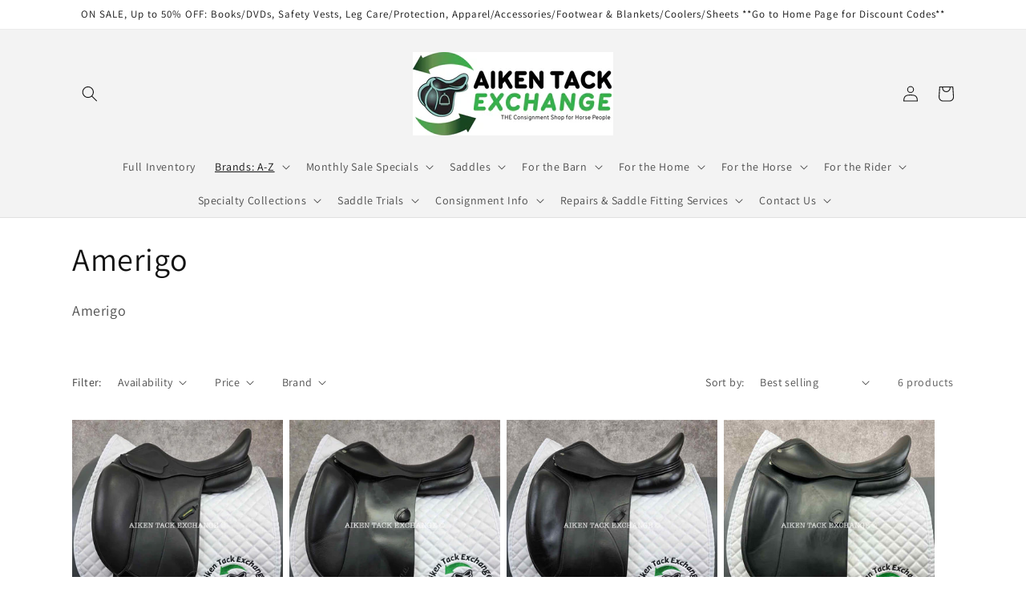

--- FILE ---
content_type: text/html; charset=utf-8
request_url: https://www.aikentackexchange.com/collections/amerigo
body_size: 61516
content:
<!doctype html>
<html class="no-js" lang="en">
  <head><!--Content in content_for_header -->
<!--LayoutHub-Embed--><link rel="stylesheet" type="text/css" href="data:text/css;base64," media="all">
<!--LH--><!--/LayoutHub-Embed-->


    <meta charset="utf-8">
    <meta http-equiv="X-UA-Compatible" content="IE=edge">
    <meta name="viewport" content="width=device-width,initial-scale=1">
    <meta name="theme-color" content="">
    <link rel="canonical" href="https://www.aikentackexchange.com/collections/amerigo">
    <link rel="preconnect" href="https://cdn.shopify.com" crossorigin><link rel="preconnect" href="https://fonts.shopifycdn.com" crossorigin><title>
      Amerigo
 &ndash;  Aiken Tack Exchange</title>

    
      <meta name="description" content="Amerigo">
    

    

<meta property="og:site_name" content=" Aiken Tack Exchange">
<meta property="og:url" content="https://www.aikentackexchange.com/collections/amerigo">
<meta property="og:title" content="Amerigo">
<meta property="og:type" content="website">
<meta property="og:description" content="Amerigo"><meta property="og:image" content="http://www.aikentackexchange.com/cdn/shop/collections/image_f5e8aaa0-228b-4afd-8bc8-9deddf0925c5.jpg?v=1704151019">
  <meta property="og:image:secure_url" content="https://www.aikentackexchange.com/cdn/shop/collections/image_f5e8aaa0-228b-4afd-8bc8-9deddf0925c5.jpg?v=1704151019">
  <meta property="og:image:width" content="828">
  <meta property="og:image:height" content="828"><meta name="twitter:card" content="summary_large_image">
<meta name="twitter:title" content="Amerigo">
<meta name="twitter:description" content="Amerigo">


    <script src="//www.aikentackexchange.com/cdn/shop/t/21/assets/global.js?v=24850326154503943211654111400" defer="defer"></script>
    <script>window.performance && window.performance.mark && window.performance.mark('shopify.content_for_header.start');</script><meta name="google-site-verification" content="9uDDeZneKFhPPyHuAyQa95FZeo8BDtkqxEo9LP2wbr4">
<meta name="google-site-verification" content="boURwW8sfMhjxOFc4f-KlzaXHE2G9tRvRQDvbREpSAQ">
<meta name="google-site-verification" content="3L2F2OV8pRM1dz7Ad1IsNXGvQ3O4qur2cbiH5LLjhik">
<meta name="facebook-domain-verification" content="en0kjtlfqrpchuz5rce1l7o7tajjvx">
<meta id="shopify-digital-wallet" name="shopify-digital-wallet" content="/19655053/digital_wallets/dialog">
<meta name="shopify-checkout-api-token" content="88e8328bfe72ac1991fe990419942fe9">
<meta id="in-context-paypal-metadata" data-shop-id="19655053" data-venmo-supported="true" data-environment="production" data-locale="en_US" data-paypal-v4="true" data-currency="USD">
<link rel="alternate" type="application/atom+xml" title="Feed" href="/collections/amerigo.atom" />
<link rel="alternate" type="application/json+oembed" href="https://www.aikentackexchange.com/collections/amerigo.oembed">
<script async="async" src="/checkouts/internal/preloads.js?locale=en-US"></script>
<link rel="preconnect" href="https://shop.app" crossorigin="anonymous">
<script async="async" src="https://shop.app/checkouts/internal/preloads.js?locale=en-US&shop_id=19655053" crossorigin="anonymous"></script>
<script id="apple-pay-shop-capabilities" type="application/json">{"shopId":19655053,"countryCode":"US","currencyCode":"USD","merchantCapabilities":["supports3DS"],"merchantId":"gid:\/\/shopify\/Shop\/19655053","merchantName":" Aiken Tack Exchange","requiredBillingContactFields":["postalAddress","email","phone"],"requiredShippingContactFields":["postalAddress","email","phone"],"shippingType":"shipping","supportedNetworks":["visa","masterCard","amex","discover","elo","jcb"],"total":{"type":"pending","label":" Aiken Tack Exchange","amount":"1.00"},"shopifyPaymentsEnabled":true,"supportsSubscriptions":true}</script>
<script id="shopify-features" type="application/json">{"accessToken":"88e8328bfe72ac1991fe990419942fe9","betas":["rich-media-storefront-analytics"],"domain":"www.aikentackexchange.com","predictiveSearch":true,"shopId":19655053,"locale":"en"}</script>
<script>var Shopify = Shopify || {};
Shopify.shop = "the-aiken-tack-exchange.myshopify.com";
Shopify.locale = "en";
Shopify.currency = {"active":"USD","rate":"1.0"};
Shopify.country = "US";
Shopify.theme = {"name":"2025 Update","id":133122851062,"schema_name":"Dawn","schema_version":"5.0.0","theme_store_id":887,"role":"main"};
Shopify.theme.handle = "null";
Shopify.theme.style = {"id":null,"handle":null};
Shopify.cdnHost = "www.aikentackexchange.com/cdn";
Shopify.routes = Shopify.routes || {};
Shopify.routes.root = "/";</script>
<script type="module">!function(o){(o.Shopify=o.Shopify||{}).modules=!0}(window);</script>
<script>!function(o){function n(){var o=[];function n(){o.push(Array.prototype.slice.apply(arguments))}return n.q=o,n}var t=o.Shopify=o.Shopify||{};t.loadFeatures=n(),t.autoloadFeatures=n()}(window);</script>
<script>
  window.ShopifyPay = window.ShopifyPay || {};
  window.ShopifyPay.apiHost = "shop.app\/pay";
  window.ShopifyPay.redirectState = null;
</script>
<script id="shop-js-analytics" type="application/json">{"pageType":"collection"}</script>
<script defer="defer" async type="module" src="//www.aikentackexchange.com/cdn/shopifycloud/shop-js/modules/v2/client.init-shop-cart-sync_C5BV16lS.en.esm.js"></script>
<script defer="defer" async type="module" src="//www.aikentackexchange.com/cdn/shopifycloud/shop-js/modules/v2/chunk.common_CygWptCX.esm.js"></script>
<script type="module">
  await import("//www.aikentackexchange.com/cdn/shopifycloud/shop-js/modules/v2/client.init-shop-cart-sync_C5BV16lS.en.esm.js");
await import("//www.aikentackexchange.com/cdn/shopifycloud/shop-js/modules/v2/chunk.common_CygWptCX.esm.js");

  window.Shopify.SignInWithShop?.initShopCartSync?.({"fedCMEnabled":true,"windoidEnabled":true});

</script>
<script>
  window.Shopify = window.Shopify || {};
  if (!window.Shopify.featureAssets) window.Shopify.featureAssets = {};
  window.Shopify.featureAssets['shop-js'] = {"shop-cart-sync":["modules/v2/client.shop-cart-sync_ZFArdW7E.en.esm.js","modules/v2/chunk.common_CygWptCX.esm.js"],"init-fed-cm":["modules/v2/client.init-fed-cm_CmiC4vf6.en.esm.js","modules/v2/chunk.common_CygWptCX.esm.js"],"shop-button":["modules/v2/client.shop-button_tlx5R9nI.en.esm.js","modules/v2/chunk.common_CygWptCX.esm.js"],"shop-cash-offers":["modules/v2/client.shop-cash-offers_DOA2yAJr.en.esm.js","modules/v2/chunk.common_CygWptCX.esm.js","modules/v2/chunk.modal_D71HUcav.esm.js"],"init-windoid":["modules/v2/client.init-windoid_sURxWdc1.en.esm.js","modules/v2/chunk.common_CygWptCX.esm.js"],"shop-toast-manager":["modules/v2/client.shop-toast-manager_ClPi3nE9.en.esm.js","modules/v2/chunk.common_CygWptCX.esm.js"],"init-shop-email-lookup-coordinator":["modules/v2/client.init-shop-email-lookup-coordinator_B8hsDcYM.en.esm.js","modules/v2/chunk.common_CygWptCX.esm.js"],"init-shop-cart-sync":["modules/v2/client.init-shop-cart-sync_C5BV16lS.en.esm.js","modules/v2/chunk.common_CygWptCX.esm.js"],"avatar":["modules/v2/client.avatar_BTnouDA3.en.esm.js"],"pay-button":["modules/v2/client.pay-button_FdsNuTd3.en.esm.js","modules/v2/chunk.common_CygWptCX.esm.js"],"init-customer-accounts":["modules/v2/client.init-customer-accounts_DxDtT_ad.en.esm.js","modules/v2/client.shop-login-button_C5VAVYt1.en.esm.js","modules/v2/chunk.common_CygWptCX.esm.js","modules/v2/chunk.modal_D71HUcav.esm.js"],"init-shop-for-new-customer-accounts":["modules/v2/client.init-shop-for-new-customer-accounts_ChsxoAhi.en.esm.js","modules/v2/client.shop-login-button_C5VAVYt1.en.esm.js","modules/v2/chunk.common_CygWptCX.esm.js","modules/v2/chunk.modal_D71HUcav.esm.js"],"shop-login-button":["modules/v2/client.shop-login-button_C5VAVYt1.en.esm.js","modules/v2/chunk.common_CygWptCX.esm.js","modules/v2/chunk.modal_D71HUcav.esm.js"],"init-customer-accounts-sign-up":["modules/v2/client.init-customer-accounts-sign-up_CPSyQ0Tj.en.esm.js","modules/v2/client.shop-login-button_C5VAVYt1.en.esm.js","modules/v2/chunk.common_CygWptCX.esm.js","modules/v2/chunk.modal_D71HUcav.esm.js"],"shop-follow-button":["modules/v2/client.shop-follow-button_Cva4Ekp9.en.esm.js","modules/v2/chunk.common_CygWptCX.esm.js","modules/v2/chunk.modal_D71HUcav.esm.js"],"checkout-modal":["modules/v2/client.checkout-modal_BPM8l0SH.en.esm.js","modules/v2/chunk.common_CygWptCX.esm.js","modules/v2/chunk.modal_D71HUcav.esm.js"],"lead-capture":["modules/v2/client.lead-capture_Bi8yE_yS.en.esm.js","modules/v2/chunk.common_CygWptCX.esm.js","modules/v2/chunk.modal_D71HUcav.esm.js"],"shop-login":["modules/v2/client.shop-login_D6lNrXab.en.esm.js","modules/v2/chunk.common_CygWptCX.esm.js","modules/v2/chunk.modal_D71HUcav.esm.js"],"payment-terms":["modules/v2/client.payment-terms_CZxnsJam.en.esm.js","modules/v2/chunk.common_CygWptCX.esm.js","modules/v2/chunk.modal_D71HUcav.esm.js"]};
</script>
<script>(function() {
  var isLoaded = false;
  function asyncLoad() {
    if (isLoaded) return;
    isLoaded = true;
    var urls = ["https:\/\/shopify-pickup-app.herokuapp.com\/js\/storepickup.js?shop=the-aiken-tack-exchange.myshopify.com","https:\/\/app.layouthub.com\/shopify\/layouthub.js?shop=the-aiken-tack-exchange.myshopify.com","https:\/\/dyuszqdfuyvqq.cloudfront.net\/packs\/mf_embed_v8.js?mf_token=d9710b9e-1b37-43db-873b-dc7c3699e523\u0026shop=the-aiken-tack-exchange.myshopify.com","https:\/\/app.sixads.net\/sixads.js?shop=the-aiken-tack-exchange.myshopify.com","https:\/\/chimpstatic.com\/mcjs-connected\/js\/users\/5f3d2afb91803e497f44c0994\/f472d7b411a0fbf8daabbcb0b.js?shop=the-aiken-tack-exchange.myshopify.com","https:\/\/cdn.shopify.com\/s\/files\/1\/1965\/5053\/t\/21\/assets\/subscribe-it.js?v=1667235385\u0026shop=the-aiken-tack-exchange.myshopify.com","https:\/\/cloudsearch-1f874.kxcdn.com\/shopify.js?srp=\/a\/search\u0026filtersEnabled=1\u0026shop=the-aiken-tack-exchange.myshopify.com","https:\/\/trust.conversionbear.com\/script?app=trust_badge\u0026shop=the-aiken-tack-exchange.myshopify.com","https:\/\/cdnbspa.spicegems.com\/js\/serve\/shop\/the-aiken-tack-exchange.myshopify.com\/index_2090b4d27dc1277bbb0fa11be26ee3e92ac84701.js?v=infytonow719\u0026shop=the-aiken-tack-exchange.myshopify.com","https:\/\/cdn.hextom.com\/js\/ultimatesalesboost.js?shop=the-aiken-tack-exchange.myshopify.com"];
    for (var i = 0; i < urls.length; i++) {
      var s = document.createElement('script');
      s.type = 'text/javascript';
      s.async = true;
      s.src = urls[i];
      var x = document.getElementsByTagName('script')[0];
      x.parentNode.insertBefore(s, x);
    }
  };
  if(window.attachEvent) {
    window.attachEvent('onload', asyncLoad);
  } else {
    window.addEventListener('load', asyncLoad, false);
  }
})();</script>
<script id="__st">var __st={"a":19655053,"offset":-18000,"reqid":"d679224b-f614-4fe7-ab38-926669177b22-1768761697","pageurl":"www.aikentackexchange.com\/collections\/amerigo","u":"ab102335e7ad","p":"collection","rtyp":"collection","rid":411871936758};</script>
<script>window.ShopifyPaypalV4VisibilityTracking = true;</script>
<script id="captcha-bootstrap">!function(){'use strict';const t='contact',e='account',n='new_comment',o=[[t,t],['blogs',n],['comments',n],[t,'customer']],c=[[e,'customer_login'],[e,'guest_login'],[e,'recover_customer_password'],[e,'create_customer']],r=t=>t.map((([t,e])=>`form[action*='/${t}']:not([data-nocaptcha='true']) input[name='form_type'][value='${e}']`)).join(','),a=t=>()=>t?[...document.querySelectorAll(t)].map((t=>t.form)):[];function s(){const t=[...o],e=r(t);return a(e)}const i='password',u='form_key',d=['recaptcha-v3-token','g-recaptcha-response','h-captcha-response',i],f=()=>{try{return window.sessionStorage}catch{return}},m='__shopify_v',_=t=>t.elements[u];function p(t,e,n=!1){try{const o=window.sessionStorage,c=JSON.parse(o.getItem(e)),{data:r}=function(t){const{data:e,action:n}=t;return t[m]||n?{data:e,action:n}:{data:t,action:n}}(c);for(const[e,n]of Object.entries(r))t.elements[e]&&(t.elements[e].value=n);n&&o.removeItem(e)}catch(o){console.error('form repopulation failed',{error:o})}}const l='form_type',E='cptcha';function T(t){t.dataset[E]=!0}const w=window,h=w.document,L='Shopify',v='ce_forms',y='captcha';let A=!1;((t,e)=>{const n=(g='f06e6c50-85a8-45c8-87d0-21a2b65856fe',I='https://cdn.shopify.com/shopifycloud/storefront-forms-hcaptcha/ce_storefront_forms_captcha_hcaptcha.v1.5.2.iife.js',D={infoText:'Protected by hCaptcha',privacyText:'Privacy',termsText:'Terms'},(t,e,n)=>{const o=w[L][v],c=o.bindForm;if(c)return c(t,g,e,D).then(n);var r;o.q.push([[t,g,e,D],n]),r=I,A||(h.body.append(Object.assign(h.createElement('script'),{id:'captcha-provider',async:!0,src:r})),A=!0)});var g,I,D;w[L]=w[L]||{},w[L][v]=w[L][v]||{},w[L][v].q=[],w[L][y]=w[L][y]||{},w[L][y].protect=function(t,e){n(t,void 0,e),T(t)},Object.freeze(w[L][y]),function(t,e,n,w,h,L){const[v,y,A,g]=function(t,e,n){const i=e?o:[],u=t?c:[],d=[...i,...u],f=r(d),m=r(i),_=r(d.filter((([t,e])=>n.includes(e))));return[a(f),a(m),a(_),s()]}(w,h,L),I=t=>{const e=t.target;return e instanceof HTMLFormElement?e:e&&e.form},D=t=>v().includes(t);t.addEventListener('submit',(t=>{const e=I(t);if(!e)return;const n=D(e)&&!e.dataset.hcaptchaBound&&!e.dataset.recaptchaBound,o=_(e),c=g().includes(e)&&(!o||!o.value);(n||c)&&t.preventDefault(),c&&!n&&(function(t){try{if(!f())return;!function(t){const e=f();if(!e)return;const n=_(t);if(!n)return;const o=n.value;o&&e.removeItem(o)}(t);const e=Array.from(Array(32),(()=>Math.random().toString(36)[2])).join('');!function(t,e){_(t)||t.append(Object.assign(document.createElement('input'),{type:'hidden',name:u})),t.elements[u].value=e}(t,e),function(t,e){const n=f();if(!n)return;const o=[...t.querySelectorAll(`input[type='${i}']`)].map((({name:t})=>t)),c=[...d,...o],r={};for(const[a,s]of new FormData(t).entries())c.includes(a)||(r[a]=s);n.setItem(e,JSON.stringify({[m]:1,action:t.action,data:r}))}(t,e)}catch(e){console.error('failed to persist form',e)}}(e),e.submit())}));const S=(t,e)=>{t&&!t.dataset[E]&&(n(t,e.some((e=>e===t))),T(t))};for(const o of['focusin','change'])t.addEventListener(o,(t=>{const e=I(t);D(e)&&S(e,y())}));const B=e.get('form_key'),M=e.get(l),P=B&&M;t.addEventListener('DOMContentLoaded',(()=>{const t=y();if(P)for(const e of t)e.elements[l].value===M&&p(e,B);[...new Set([...A(),...v().filter((t=>'true'===t.dataset.shopifyCaptcha))])].forEach((e=>S(e,t)))}))}(h,new URLSearchParams(w.location.search),n,t,e,['guest_login'])})(!0,!1)}();</script>
<script integrity="sha256-4kQ18oKyAcykRKYeNunJcIwy7WH5gtpwJnB7kiuLZ1E=" data-source-attribution="shopify.loadfeatures" defer="defer" src="//www.aikentackexchange.com/cdn/shopifycloud/storefront/assets/storefront/load_feature-a0a9edcb.js" crossorigin="anonymous"></script>
<script crossorigin="anonymous" defer="defer" src="//www.aikentackexchange.com/cdn/shopifycloud/storefront/assets/shopify_pay/storefront-65b4c6d7.js?v=20250812"></script>
<script data-source-attribution="shopify.dynamic_checkout.dynamic.init">var Shopify=Shopify||{};Shopify.PaymentButton=Shopify.PaymentButton||{isStorefrontPortableWallets:!0,init:function(){window.Shopify.PaymentButton.init=function(){};var t=document.createElement("script");t.src="https://www.aikentackexchange.com/cdn/shopifycloud/portable-wallets/latest/portable-wallets.en.js",t.type="module",document.head.appendChild(t)}};
</script>
<script data-source-attribution="shopify.dynamic_checkout.buyer_consent">
  function portableWalletsHideBuyerConsent(e){var t=document.getElementById("shopify-buyer-consent"),n=document.getElementById("shopify-subscription-policy-button");t&&n&&(t.classList.add("hidden"),t.setAttribute("aria-hidden","true"),n.removeEventListener("click",e))}function portableWalletsShowBuyerConsent(e){var t=document.getElementById("shopify-buyer-consent"),n=document.getElementById("shopify-subscription-policy-button");t&&n&&(t.classList.remove("hidden"),t.removeAttribute("aria-hidden"),n.addEventListener("click",e))}window.Shopify?.PaymentButton&&(window.Shopify.PaymentButton.hideBuyerConsent=portableWalletsHideBuyerConsent,window.Shopify.PaymentButton.showBuyerConsent=portableWalletsShowBuyerConsent);
</script>
<script data-source-attribution="shopify.dynamic_checkout.cart.bootstrap">document.addEventListener("DOMContentLoaded",(function(){function t(){return document.querySelector("shopify-accelerated-checkout-cart, shopify-accelerated-checkout")}if(t())Shopify.PaymentButton.init();else{new MutationObserver((function(e,n){t()&&(Shopify.PaymentButton.init(),n.disconnect())})).observe(document.body,{childList:!0,subtree:!0})}}));
</script>
<link id="shopify-accelerated-checkout-styles" rel="stylesheet" media="screen" href="https://www.aikentackexchange.com/cdn/shopifycloud/portable-wallets/latest/accelerated-checkout-backwards-compat.css" crossorigin="anonymous">
<style id="shopify-accelerated-checkout-cart">
        #shopify-buyer-consent {
  margin-top: 1em;
  display: inline-block;
  width: 100%;
}

#shopify-buyer-consent.hidden {
  display: none;
}

#shopify-subscription-policy-button {
  background: none;
  border: none;
  padding: 0;
  text-decoration: underline;
  font-size: inherit;
  cursor: pointer;
}

#shopify-subscription-policy-button::before {
  box-shadow: none;
}

      </style>
<script id="sections-script" data-sections="header,footer" defer="defer" src="//www.aikentackexchange.com/cdn/shop/t/21/compiled_assets/scripts.js?v=4059"></script>
<script>window.performance && window.performance.mark && window.performance.mark('shopify.content_for_header.end');</script>


    <style data-shopify>
      @font-face {
  font-family: Assistant;
  font-weight: 400;
  font-style: normal;
  font-display: swap;
  src: url("//www.aikentackexchange.com/cdn/fonts/assistant/assistant_n4.9120912a469cad1cc292572851508ca49d12e768.woff2") format("woff2"),
       url("//www.aikentackexchange.com/cdn/fonts/assistant/assistant_n4.6e9875ce64e0fefcd3f4446b7ec9036b3ddd2985.woff") format("woff");
}

      @font-face {
  font-family: Assistant;
  font-weight: 700;
  font-style: normal;
  font-display: swap;
  src: url("//www.aikentackexchange.com/cdn/fonts/assistant/assistant_n7.bf44452348ec8b8efa3aa3068825305886b1c83c.woff2") format("woff2"),
       url("//www.aikentackexchange.com/cdn/fonts/assistant/assistant_n7.0c887fee83f6b3bda822f1150b912c72da0f7b64.woff") format("woff");
}

      
      
      @font-face {
  font-family: Assistant;
  font-weight: 400;
  font-style: normal;
  font-display: swap;
  src: url("//www.aikentackexchange.com/cdn/fonts/assistant/assistant_n4.9120912a469cad1cc292572851508ca49d12e768.woff2") format("woff2"),
       url("//www.aikentackexchange.com/cdn/fonts/assistant/assistant_n4.6e9875ce64e0fefcd3f4446b7ec9036b3ddd2985.woff") format("woff");
}


      :root {
        --font-body-family: Assistant, sans-serif;
        --font-body-style: normal;
        --font-body-weight: 400;
        --font-body-weight-bold: 700;

        --font-heading-family: Assistant, sans-serif;
        --font-heading-style: normal;
        --font-heading-weight: 400;

        --font-body-scale: 1.0;
        --font-heading-scale: 1.0;

        --color-base-text: 18, 18, 18;
        --color-shadow: 18, 18, 18;
        --color-base-background-1: 255, 255, 255;
        --color-base-background-2: 243, 243, 243;
        --color-base-solid-button-labels: 255, 255, 255;
        --color-base-outline-button-labels: 18, 18, 18;
        --color-base-accent-1: 18, 18, 18;
        --color-base-accent-2: 51, 79, 180;
        --payment-terms-background-color: #ffffff;

        --gradient-base-background-1: #ffffff;
        --gradient-base-background-2: #f3f3f3;
        --gradient-base-accent-1: #121212;
        --gradient-base-accent-2: #334fb4;

        --media-padding: px;
        --media-border-opacity: 0.05;
        --media-border-width: 1px;
        --media-radius: 0px;
        --media-shadow-opacity: 0.0;
        --media-shadow-horizontal-offset: 0px;
        --media-shadow-vertical-offset: 4px;
        --media-shadow-blur-radius: 5px;

        --page-width: 120rem;
        --page-width-margin: 0rem;

        --card-image-padding: 0.0rem;
        --card-corner-radius: 0.0rem;
        --card-text-alignment: left;
        --card-border-width: 0.0rem;
        --card-border-opacity: 0.1;
        --card-shadow-opacity: 0.0;
        --card-shadow-horizontal-offset: 0.0rem;
        --card-shadow-vertical-offset: 0.4rem;
        --card-shadow-blur-radius: 0.5rem;

        --badge-corner-radius: 4.0rem;

        --popup-border-width: 1px;
        --popup-border-opacity: 0.1;
        --popup-corner-radius: 0px;
        --popup-shadow-opacity: 0.0;
        --popup-shadow-horizontal-offset: 0px;
        --popup-shadow-vertical-offset: 4px;
        --popup-shadow-blur-radius: 5px;

        --drawer-border-width: 1px;
        --drawer-border-opacity: 0.1;
        --drawer-shadow-opacity: 0.0;
        --drawer-shadow-horizontal-offset: 0px;
        --drawer-shadow-vertical-offset: 4px;
        --drawer-shadow-blur-radius: 5px;

        --spacing-sections-desktop: 0px;
        --spacing-sections-mobile: 0px;

        --grid-desktop-vertical-spacing: 8px;
        --grid-desktop-horizontal-spacing: 8px;
        --grid-mobile-vertical-spacing: 4px;
        --grid-mobile-horizontal-spacing: 4px;

        --text-boxes-border-opacity: 0.1;
        --text-boxes-border-width: 0px;
        --text-boxes-radius: 0px;
        --text-boxes-shadow-opacity: 0.0;
        --text-boxes-shadow-horizontal-offset: 0px;
        --text-boxes-shadow-vertical-offset: 4px;
        --text-boxes-shadow-blur-radius: 5px;

        --buttons-radius: 0px;
        --buttons-radius-outset: 0px;
        --buttons-border-width: 1px;
        --buttons-border-opacity: 1.0;
        --buttons-shadow-opacity: 0.0;
        --buttons-shadow-horizontal-offset: 0px;
        --buttons-shadow-vertical-offset: 4px;
        --buttons-shadow-blur-radius: 5px;
        --buttons-border-offset: 0px;

        --inputs-radius: 0px;
        --inputs-border-width: 1px;
        --inputs-border-opacity: 0.55;
        --inputs-shadow-opacity: 0.0;
        --inputs-shadow-horizontal-offset: 0px;
        --inputs-margin-offset: 0px;
        --inputs-shadow-vertical-offset: 4px;
        --inputs-shadow-blur-radius: 5px;
        --inputs-radius-outset: 0px;

        --variant-pills-radius: 40px;
        --variant-pills-border-width: 1px;
        --variant-pills-border-opacity: 0.55;
        --variant-pills-shadow-opacity: 0.0;
        --variant-pills-shadow-horizontal-offset: 0px;
        --variant-pills-shadow-vertical-offset: 4px;
        --variant-pills-shadow-blur-radius: 5px;
      }

      *,
      *::before,
      *::after {
        box-sizing: inherit;
      }

      html {
        box-sizing: border-box;
        font-size: calc(var(--font-body-scale) * 62.5%);
        height: 100%;
      }

      body {
        display: grid;
        grid-template-rows: auto auto 1fr auto;
        grid-template-columns: 100%;
        min-height: 100%;
        margin: 0;
        font-size: 1.5rem;
        letter-spacing: 0.06rem;
        line-height: calc(1 + 0.8 / var(--font-body-scale));
        font-family: var(--font-body-family);
        font-style: var(--font-body-style);
        font-weight: var(--font-body-weight);
      }

      @media screen and (min-width: 750px) {
        body {
          font-size: 1.6rem;
        }
      }
    </style>

    <link href="//www.aikentackexchange.com/cdn/shop/t/21/assets/base.css?v=33648442733440060821654111416" rel="stylesheet" type="text/css" media="all" />
<link rel="preload" as="font" href="//www.aikentackexchange.com/cdn/fonts/assistant/assistant_n4.9120912a469cad1cc292572851508ca49d12e768.woff2" type="font/woff2" crossorigin><link rel="preload" as="font" href="//www.aikentackexchange.com/cdn/fonts/assistant/assistant_n4.9120912a469cad1cc292572851508ca49d12e768.woff2" type="font/woff2" crossorigin><link rel="stylesheet" href="//www.aikentackexchange.com/cdn/shop/t/21/assets/component-predictive-search.css?v=165644661289088488651654111396" media="print" onload="this.media='all'"><script>document.documentElement.className = document.documentElement.className.replace('no-js', 'js');
    if (Shopify.designMode) {
      document.documentElement.classList.add('shopify-design-mode');
    }
    </script>
  

<link href="//www.aikentackexchange.com/cdn/shop/t/21/assets/instabadge.css?v=85767386902794937061717563001" rel="stylesheet" type="text/css" media="all" />



<script type="text/javascript">

window.instabadge = {}
window.instabadge.productBadgeMap = { "" : false }
window.instabadge.type = "TYPE_COLLECTION"

if(typeof jQuery=='undefined') {
  var headTag = document.getElementsByTagName("head")[0];
  var jqTag = document.createElement('script');
  jqTag.type = 'text/javascript';
  jqTag.src = 'https://code.jquery.com/jquery-3.2.1.min.js ';
  jqTag.onload = function(){
    jQuery.noConflict();
    if (window.setupInstabadge){
      window.setupInstabadge();
    }
  };
  headTag.appendChild(jqTag);
}

</script>



<!-- BEGIN app block: shopify://apps/pagefly-page-builder/blocks/app-embed/83e179f7-59a0-4589-8c66-c0dddf959200 -->

<!-- BEGIN app snippet: pagefly-cro-ab-testing-main -->







<script>
  ;(function () {
    const url = new URL(window.location)
    const viewParam = url.searchParams.get('view')
    if (viewParam && viewParam.includes('variant-pf-')) {
      url.searchParams.set('pf_v', viewParam)
      url.searchParams.delete('view')
      window.history.replaceState({}, '', url)
    }
  })()
</script>



<script type='module'>
  
  window.PAGEFLY_CRO = window.PAGEFLY_CRO || {}

  window.PAGEFLY_CRO['data_debug'] = {
    original_template_suffix: "all_collections",
    allow_ab_test: false,
    ab_test_start_time: 0,
    ab_test_end_time: 0,
    today_date_time: 1768761697000,
  }
  window.PAGEFLY_CRO['GA4'] = { enabled: false}
</script>

<!-- END app snippet -->








  <script src='https://cdn.shopify.com/extensions/019bb4f9-aed6-78a3-be91-e9d44663e6bf/pagefly-page-builder-215/assets/pagefly-helper.js' defer='defer'></script>

  <script src='https://cdn.shopify.com/extensions/019bb4f9-aed6-78a3-be91-e9d44663e6bf/pagefly-page-builder-215/assets/pagefly-general-helper.js' defer='defer'></script>

  <script src='https://cdn.shopify.com/extensions/019bb4f9-aed6-78a3-be91-e9d44663e6bf/pagefly-page-builder-215/assets/pagefly-snap-slider.js' defer='defer'></script>

  <script src='https://cdn.shopify.com/extensions/019bb4f9-aed6-78a3-be91-e9d44663e6bf/pagefly-page-builder-215/assets/pagefly-slideshow-v3.js' defer='defer'></script>

  <script src='https://cdn.shopify.com/extensions/019bb4f9-aed6-78a3-be91-e9d44663e6bf/pagefly-page-builder-215/assets/pagefly-slideshow-v4.js' defer='defer'></script>

  <script src='https://cdn.shopify.com/extensions/019bb4f9-aed6-78a3-be91-e9d44663e6bf/pagefly-page-builder-215/assets/pagefly-glider.js' defer='defer'></script>

  <script src='https://cdn.shopify.com/extensions/019bb4f9-aed6-78a3-be91-e9d44663e6bf/pagefly-page-builder-215/assets/pagefly-slideshow-v1-v2.js' defer='defer'></script>

  <script src='https://cdn.shopify.com/extensions/019bb4f9-aed6-78a3-be91-e9d44663e6bf/pagefly-page-builder-215/assets/pagefly-product-media.js' defer='defer'></script>

  <script src='https://cdn.shopify.com/extensions/019bb4f9-aed6-78a3-be91-e9d44663e6bf/pagefly-page-builder-215/assets/pagefly-product.js' defer='defer'></script>


<script id='pagefly-helper-data' type='application/json'>
  {
    "page_optimization": {
      "assets_prefetching": false
    },
    "elements_asset_mapper": {
      "Accordion": "https://cdn.shopify.com/extensions/019bb4f9-aed6-78a3-be91-e9d44663e6bf/pagefly-page-builder-215/assets/pagefly-accordion.js",
      "Accordion3": "https://cdn.shopify.com/extensions/019bb4f9-aed6-78a3-be91-e9d44663e6bf/pagefly-page-builder-215/assets/pagefly-accordion3.js",
      "CountDown": "https://cdn.shopify.com/extensions/019bb4f9-aed6-78a3-be91-e9d44663e6bf/pagefly-page-builder-215/assets/pagefly-countdown.js",
      "GMap1": "https://cdn.shopify.com/extensions/019bb4f9-aed6-78a3-be91-e9d44663e6bf/pagefly-page-builder-215/assets/pagefly-gmap.js",
      "GMap2": "https://cdn.shopify.com/extensions/019bb4f9-aed6-78a3-be91-e9d44663e6bf/pagefly-page-builder-215/assets/pagefly-gmap.js",
      "GMapBasicV2": "https://cdn.shopify.com/extensions/019bb4f9-aed6-78a3-be91-e9d44663e6bf/pagefly-page-builder-215/assets/pagefly-gmap.js",
      "GMapAdvancedV2": "https://cdn.shopify.com/extensions/019bb4f9-aed6-78a3-be91-e9d44663e6bf/pagefly-page-builder-215/assets/pagefly-gmap.js",
      "HTML.Video": "https://cdn.shopify.com/extensions/019bb4f9-aed6-78a3-be91-e9d44663e6bf/pagefly-page-builder-215/assets/pagefly-htmlvideo.js",
      "HTML.Video2": "https://cdn.shopify.com/extensions/019bb4f9-aed6-78a3-be91-e9d44663e6bf/pagefly-page-builder-215/assets/pagefly-htmlvideo2.js",
      "HTML.Video3": "https://cdn.shopify.com/extensions/019bb4f9-aed6-78a3-be91-e9d44663e6bf/pagefly-page-builder-215/assets/pagefly-htmlvideo2.js",
      "BackgroundVideo": "https://cdn.shopify.com/extensions/019bb4f9-aed6-78a3-be91-e9d44663e6bf/pagefly-page-builder-215/assets/pagefly-htmlvideo2.js",
      "Instagram": "https://cdn.shopify.com/extensions/019bb4f9-aed6-78a3-be91-e9d44663e6bf/pagefly-page-builder-215/assets/pagefly-instagram.js",
      "Instagram2": "https://cdn.shopify.com/extensions/019bb4f9-aed6-78a3-be91-e9d44663e6bf/pagefly-page-builder-215/assets/pagefly-instagram.js",
      "Insta3": "https://cdn.shopify.com/extensions/019bb4f9-aed6-78a3-be91-e9d44663e6bf/pagefly-page-builder-215/assets/pagefly-instagram3.js",
      "Tabs": "https://cdn.shopify.com/extensions/019bb4f9-aed6-78a3-be91-e9d44663e6bf/pagefly-page-builder-215/assets/pagefly-tab.js",
      "Tabs3": "https://cdn.shopify.com/extensions/019bb4f9-aed6-78a3-be91-e9d44663e6bf/pagefly-page-builder-215/assets/pagefly-tab3.js",
      "ProductBox": "https://cdn.shopify.com/extensions/019bb4f9-aed6-78a3-be91-e9d44663e6bf/pagefly-page-builder-215/assets/pagefly-cart.js",
      "FBPageBox2": "https://cdn.shopify.com/extensions/019bb4f9-aed6-78a3-be91-e9d44663e6bf/pagefly-page-builder-215/assets/pagefly-facebook.js",
      "FBLikeButton2": "https://cdn.shopify.com/extensions/019bb4f9-aed6-78a3-be91-e9d44663e6bf/pagefly-page-builder-215/assets/pagefly-facebook.js",
      "TwitterFeed2": "https://cdn.shopify.com/extensions/019bb4f9-aed6-78a3-be91-e9d44663e6bf/pagefly-page-builder-215/assets/pagefly-twitter.js",
      "Paragraph4": "https://cdn.shopify.com/extensions/019bb4f9-aed6-78a3-be91-e9d44663e6bf/pagefly-page-builder-215/assets/pagefly-paragraph4.js",

      "AliReviews": "https://cdn.shopify.com/extensions/019bb4f9-aed6-78a3-be91-e9d44663e6bf/pagefly-page-builder-215/assets/pagefly-3rd-elements.js",
      "BackInStock": "https://cdn.shopify.com/extensions/019bb4f9-aed6-78a3-be91-e9d44663e6bf/pagefly-page-builder-215/assets/pagefly-3rd-elements.js",
      "GloboBackInStock": "https://cdn.shopify.com/extensions/019bb4f9-aed6-78a3-be91-e9d44663e6bf/pagefly-page-builder-215/assets/pagefly-3rd-elements.js",
      "GrowaveWishlist": "https://cdn.shopify.com/extensions/019bb4f9-aed6-78a3-be91-e9d44663e6bf/pagefly-page-builder-215/assets/pagefly-3rd-elements.js",
      "InfiniteOptionsShopPad": "https://cdn.shopify.com/extensions/019bb4f9-aed6-78a3-be91-e9d44663e6bf/pagefly-page-builder-215/assets/pagefly-3rd-elements.js",
      "InkybayProductPersonalizer": "https://cdn.shopify.com/extensions/019bb4f9-aed6-78a3-be91-e9d44663e6bf/pagefly-page-builder-215/assets/pagefly-3rd-elements.js",
      "LimeSpot": "https://cdn.shopify.com/extensions/019bb4f9-aed6-78a3-be91-e9d44663e6bf/pagefly-page-builder-215/assets/pagefly-3rd-elements.js",
      "Loox": "https://cdn.shopify.com/extensions/019bb4f9-aed6-78a3-be91-e9d44663e6bf/pagefly-page-builder-215/assets/pagefly-3rd-elements.js",
      "Opinew": "https://cdn.shopify.com/extensions/019bb4f9-aed6-78a3-be91-e9d44663e6bf/pagefly-page-builder-215/assets/pagefly-3rd-elements.js",
      "Powr": "https://cdn.shopify.com/extensions/019bb4f9-aed6-78a3-be91-e9d44663e6bf/pagefly-page-builder-215/assets/pagefly-3rd-elements.js",
      "ProductReviews": "https://cdn.shopify.com/extensions/019bb4f9-aed6-78a3-be91-e9d44663e6bf/pagefly-page-builder-215/assets/pagefly-3rd-elements.js",
      "PushOwl": "https://cdn.shopify.com/extensions/019bb4f9-aed6-78a3-be91-e9d44663e6bf/pagefly-page-builder-215/assets/pagefly-3rd-elements.js",
      "ReCharge": "https://cdn.shopify.com/extensions/019bb4f9-aed6-78a3-be91-e9d44663e6bf/pagefly-page-builder-215/assets/pagefly-3rd-elements.js",
      "Rivyo": "https://cdn.shopify.com/extensions/019bb4f9-aed6-78a3-be91-e9d44663e6bf/pagefly-page-builder-215/assets/pagefly-3rd-elements.js",
      "TrackingMore": "https://cdn.shopify.com/extensions/019bb4f9-aed6-78a3-be91-e9d44663e6bf/pagefly-page-builder-215/assets/pagefly-3rd-elements.js",
      "Vitals": "https://cdn.shopify.com/extensions/019bb4f9-aed6-78a3-be91-e9d44663e6bf/pagefly-page-builder-215/assets/pagefly-3rd-elements.js",
      "Wiser": "https://cdn.shopify.com/extensions/019bb4f9-aed6-78a3-be91-e9d44663e6bf/pagefly-page-builder-215/assets/pagefly-3rd-elements.js"
    },
    "custom_elements_mapper": {
      "pf-click-action-element": "https://cdn.shopify.com/extensions/019bb4f9-aed6-78a3-be91-e9d44663e6bf/pagefly-page-builder-215/assets/pagefly-click-action-element.js",
      "pf-dialog-element": "https://cdn.shopify.com/extensions/019bb4f9-aed6-78a3-be91-e9d44663e6bf/pagefly-page-builder-215/assets/pagefly-dialog-element.js"
    }
  }
</script>


<!-- END app block --><!-- BEGIN app block: shopify://apps/ta-labels-badges/blocks/bss-pl-config-data/91bfe765-b604-49a1-805e-3599fa600b24 --><script
    id='bss-pl-config-data'
>
	let TAE_StoreId = "48737";
	if (typeof BSS_PL == 'undefined' || TAE_StoreId !== "") {
  		var BSS_PL = {};
		BSS_PL.storeId = 48737;
		BSS_PL.currentPlan = "ten_usd";
		BSS_PL.apiServerProduction = "https://product-labels-pro.bsscommerce.com";
		BSS_PL.publicAccessToken = null;
		BSS_PL.customerTags = "null";
		BSS_PL.customerId = "null";
		BSS_PL.storeIdCustomOld = 10678;
		BSS_PL.storeIdOldWIthPriority = 12200;
		BSS_PL.storeIdOptimizeAppendLabel = null
		BSS_PL.optimizeCodeIds = null; 
		BSS_PL.extendedFeatureIds = null;
		BSS_PL.integration = {"laiReview":{"status":0,"config":[]}};
		BSS_PL.settingsData  = {};
		BSS_PL.configProductMetafields = null;
		BSS_PL.configVariantMetafields = null;
		
		BSS_PL.configData = [].concat({"id":130701,"name":"SOLD","priority":0,"enable_priority":0,"enable":1,"pages":"1,2,3,4,7","related_product_tag":null,"first_image_tags":null,"img_url":"","public_img_url":"","position":0,"apply":0,"product_type":2,"exclude_products":6,"collection_image_type":0,"product":"","variant":"","collection":"","exclude_product_ids":"","collection_image":"","inventory":0,"tags":"sold","excludeTags":"","vendors":"","from_price":null,"to_price":null,"domain_id":48737,"locations":"","enable_allowed_countries":0,"locales":"","enable_allowed_locales":0,"enable_visibility_date":0,"from_date":null,"to_date":null,"enable_discount_range":0,"discount_type":1,"discount_from":null,"discount_to":null,"label_text":"SOLD","label_text_color":"#fcfcfc","label_text_background_color":"#ff0000","label_text_font_size":20,"label_text_no_image":1,"label_text_in_stock":"In Stock","label_text_out_stock":"Sold out","label_shadow":{"blur":"0","h_offset":0,"v_offset":0},"label_opacity":100,"topBottom_padding":4,"border_radius":"0px 0px 0px 0px","border_style":null,"border_size":null,"border_color":null,"label_shadow_color":"#808080","label_text_style":2,"label_text_font_family":null,"label_text_font_url":null,"label_preview_image":"/static/adminhtml/images/sample.webp","label_text_enable":1,"customer_tags":"","exclude_customer_tags":"","customer_type":"allcustomers","exclude_customers":"all_customer_tags","label_on_image":"1","label_type":1,"badge_type":0,"custom_selector":null,"margin_top":0,"margin_bottom":0,"mobile_height_label":20,"mobile_width_label":20,"mobile_font_size_label":12,"emoji":null,"emoji_position":null,"transparent_background":"0","custom_page":null,"check_custom_page":false,"include_custom_page":null,"check_include_custom_page":false,"margin_left":0,"instock":null,"price_range_from":null,"price_range_to":null,"enable_price_range":0,"enable_product_publish":0,"selected_product":"null","product_publish_from":null,"product_publish_to":null,"enable_countdown_timer":0,"option_format_countdown":0,"countdown_time":null,"option_end_countdown":null,"start_day_countdown":null,"countdown_type":1,"countdown_daily_from_time":null,"countdown_daily_to_time":null,"countdown_interval_start_time":null,"countdown_interval_length":"00:48:00","countdown_interval_break_length":"00:24:00","public_url_s3":"","enable_visibility_period":0,"visibility_period":1,"createdAt":"2024-08-26T16:23:04.000Z","customer_ids":"","exclude_customer_ids":"","angle":0,"toolTipText":"","label_shape":"square","label_shape_type":1,"mobile_fixed_percent_label":"percentage","desktop_width_label":20,"desktop_height_label":20,"desktop_fixed_percent_label":"percentage","mobile_position":0,"desktop_label_unlimited_top":0,"desktop_label_unlimited_left":0,"mobile_label_unlimited_top":0,"mobile_label_unlimited_left":0,"mobile_margin_top":0,"mobile_margin_left":0,"mobile_config_label_enable":null,"mobile_default_config":1,"mobile_margin_bottom":0,"enable_fixed_time":0,"fixed_time":null,"statusLabelHoverText":0,"labelHoverTextLink":"","labelAltText":"","statusLabelAltText":0,"enable_badge_stock":0,"badge_stock_style":1,"badge_stock_config":null,"enable_multi_badge":0,"animation_type":0,"animation_duration":2,"animation_repeat_option":0,"animation_repeat":0,"desktop_show_badges":1,"mobile_show_badges":1,"desktop_show_labels":1,"mobile_show_labels":1,"label_text_unlimited_stock":"Unlimited Stock","img_plan_id":0,"label_badge_type":"text","deletedAt":null,"desktop_lock_aspect_ratio":true,"mobile_lock_aspect_ratio":true,"img_aspect_ratio":1,"preview_board_width":446,"preview_board_height":478,"set_size_on_mobile":false,"set_position_on_mobile":false,"set_margin_on_mobile":true,"from_stock":0,"to_stock":0,"condition_product_title":"{\"enable\":false,\"type\":1,\"content\":\"\"}","conditions_apply_type":"{}","public_font_url":null,"font_size_ratio":null,"group_ids":null,"updatedAt":"2024-08-26T16:33:53.000Z","multipleBadge":null,"translations":[],"label_id":130701,"label_text_id":130701,"bg_style":"solid"},{"id":130599,"name":"Untitled label","priority":0,"enable_priority":0,"enable":1,"pages":"1,2,3,4,7","related_product_tag":null,"first_image_tags":null,"img_url":"1724632243991-223167466-New_icon_shiny_badge.svg.png","public_img_url":"https://cdn.shopify.com/s/files/1/1965/5053/files/1724632243991-223167466-New_icon_shiny_badge_svg.png?v=1724632258","position":0,"apply":0,"product_type":3,"exclude_products":6,"collection_image_type":0,"product":"","variant":"","collection":"","exclude_product_ids":"","collection_image":"","inventory":0,"tags":"","excludeTags":"","vendors":"","from_price":null,"to_price":null,"domain_id":48737,"locations":"","enable_allowed_countries":0,"locales":"","enable_allowed_locales":0,"enable_visibility_date":0,"from_date":null,"to_date":null,"enable_discount_range":0,"discount_type":1,"discount_from":null,"discount_to":null,"label_text":"New arrival","label_text_color":"#ffffff","label_text_background_color":"#ff7f50","label_text_font_size":12,"label_text_no_image":1,"label_text_in_stock":"In Stock","label_text_out_stock":"Sold out","label_shadow":{"blur":"0","h_offset":0,"v_offset":0},"label_opacity":100,"topBottom_padding":4,"border_radius":"0px 0px 0px 0px","border_style":null,"border_size":null,"border_color":null,"label_shadow_color":"#808080","label_text_style":0,"label_text_font_family":null,"label_text_font_url":null,"label_preview_image":"/static/adminhtml/images/sample.webp","label_text_enable":0,"customer_tags":"","exclude_customer_tags":"","customer_type":"allcustomers","exclude_customers":"all_customer_tags","label_on_image":"1","label_type":1,"badge_type":0,"custom_selector":null,"margin_top":0,"margin_bottom":0,"mobile_height_label":null,"mobile_width_label":25,"mobile_font_size_label":12,"emoji":null,"emoji_position":null,"transparent_background":null,"custom_page":null,"check_custom_page":false,"include_custom_page":null,"check_include_custom_page":false,"margin_left":0,"instock":null,"price_range_from":null,"price_range_to":null,"enable_price_range":0,"enable_product_publish":0,"selected_product":"null","product_publish_from":null,"product_publish_to":null,"enable_countdown_timer":0,"option_format_countdown":0,"countdown_time":null,"option_end_countdown":null,"start_day_countdown":null,"countdown_type":1,"countdown_daily_from_time":null,"countdown_daily_to_time":null,"countdown_interval_start_time":null,"countdown_interval_length":"00:48:00","countdown_interval_break_length":"00:24:00","public_url_s3":"https://shopify-production-product-labels.s3.us-east-2.amazonaws.com/public/static/base/images/customer/48737/1724632243991-223167466-New_icon_shiny_badge.svg.png","enable_visibility_period":1,"visibility_period":7,"createdAt":"2024-08-26T00:18:34.000Z","customer_ids":"","exclude_customer_ids":"","angle":0,"toolTipText":"","label_shape":"rectangle","label_shape_type":1,"mobile_fixed_percent_label":"percentage","desktop_width_label":25,"desktop_height_label":null,"desktop_fixed_percent_label":"percentage","mobile_position":0,"desktop_label_unlimited_top":0,"desktop_label_unlimited_left":0,"mobile_label_unlimited_top":0,"mobile_label_unlimited_left":0,"mobile_margin_top":0,"mobile_margin_left":0,"mobile_config_label_enable":null,"mobile_default_config":1,"mobile_margin_bottom":0,"enable_fixed_time":0,"fixed_time":null,"statusLabelHoverText":0,"labelHoverTextLink":"","labelAltText":"","statusLabelAltText":0,"enable_badge_stock":0,"badge_stock_style":1,"badge_stock_config":null,"enable_multi_badge":0,"animation_type":4,"animation_duration":2,"animation_repeat_option":0,"animation_repeat":0,"desktop_show_badges":1,"mobile_show_badges":1,"desktop_show_labels":1,"mobile_show_labels":1,"label_text_unlimited_stock":"Unlimited Stock","img_plan_id":13,"label_badge_type":"image","deletedAt":null,"desktop_lock_aspect_ratio":true,"mobile_lock_aspect_ratio":true,"img_aspect_ratio":1,"preview_board_width":446,"preview_board_height":478,"set_size_on_mobile":false,"set_position_on_mobile":false,"set_margin_on_mobile":true,"from_stock":0,"to_stock":0,"condition_product_title":"{\"enable\":false,\"type\":1,\"content\":\"\"}","conditions_apply_type":"{}","public_font_url":null,"font_size_ratio":null,"group_ids":null,"updatedAt":"2024-08-26T00:35:35.000Z","multipleBadge":null,"translations":[],"label_id":130599,"label_text_id":130599,"bg_style":"solid"},{"id":130582,"name":"ON TRIAL","priority":0,"enable_priority":0,"enable":1,"pages":"1,2,3,4,7","related_product_tag":null,"first_image_tags":null,"img_url":"","public_img_url":"","position":0,"apply":0,"product_type":2,"exclude_products":6,"collection_image_type":0,"product":"","variant":"","collection":"","exclude_product_ids":"","collection_image":"","inventory":0,"tags":"trial","excludeTags":"","vendors":"","from_price":null,"to_price":null,"domain_id":48737,"locations":"","enable_allowed_countries":0,"locales":"","enable_allowed_locales":0,"enable_visibility_date":0,"from_date":null,"to_date":null,"enable_discount_range":0,"discount_type":1,"discount_from":null,"discount_to":null,"label_text":"ON%20TRIAL","label_text_color":"#f7f7f7","label_text_background_color":"#0a06f9","label_text_font_size":35,"label_text_no_image":1,"label_text_in_stock":"In Stock","label_text_out_stock":"Sold out","label_shadow":{"blur":"0","h_offset":0,"v_offset":0},"label_opacity":100,"topBottom_padding":4,"border_radius":"0px 0px 0px 0px","border_style":null,"border_size":null,"border_color":null,"label_shadow_color":"#808080","label_text_style":3,"label_text_font_family":"","label_text_font_url":null,"label_preview_image":"https://cdn.shopify.com/s/files/1/1965/5053/files/878eaa5f46af9169ca58a7104a8de714.jpg?v=1722344649","label_text_enable":1,"customer_tags":"","exclude_customer_tags":"","customer_type":"allcustomers","exclude_customers":"all_customer_tags","label_on_image":"2","label_type":1,"badge_type":0,"custom_selector":null,"margin_top":0,"margin_bottom":0,"mobile_height_label":10,"mobile_width_label":100,"mobile_font_size_label":12,"emoji":null,"emoji_position":null,"transparent_background":"0","custom_page":null,"check_custom_page":false,"include_custom_page":null,"check_include_custom_page":false,"margin_left":0,"instock":null,"price_range_from":null,"price_range_to":null,"enable_price_range":0,"enable_product_publish":0,"selected_product":"{\"id\":\"gid://shopify/Product/8782748778742\",\"title\":\"**On Trial** 2005 Butet  L-Seat (Semi Deep) Close Contact Jump Saddle, 17\\\" Seat, 2 Flap, Medium/Medium Narrow Tree, Foam Panels\",\"handle\":\"2005-butet-l-seat-semi-deep-close-contact-jump-saddle-17-seat-2-flap-medium-medium-narrow-tree-foam-panels\",\"productType\":\"AP, CC, & Jump\",\"totalVariants\":1,\"hasOnlyDefaultVariant\":true,\"variants\":{\"edges\":[{\"node\":{\"id\":\"gid://shopify/ProductVariant/47065220874486\",\"title\":\"Default Title\",\"inventoryPolicy\":\"DENY\",\"barcode\":\"00072455\",\"sku\":\"4159-1\"}}]},\"priceRange\":{\"minVariantPrice\":{\"currencyCode\":\"USD\",\"amount\":\"119500.0\"},\"maxVariantPrice\":{\"currencyCode\":\"USD\",\"amount\":\"119500.0\"}},\"featuredImage\":{\"transformedSrc\":\"https://cdn.shopify.com/s/files/1/1965/5053/files/878eaa5f46af9169ca58a7104a8de714.jpg?v=1722344649\"},\"onlineStoreUrl\":\"https://www.aikentackexchange.com/products/2005-butet-l-seat-semi-deep-close-contact-jump-saddle-17-seat-2-flap-medium-medium-narrow-tree-foam-panels\"}","product_publish_from":null,"product_publish_to":null,"enable_countdown_timer":0,"option_format_countdown":0,"countdown_time":null,"option_end_countdown":null,"start_day_countdown":null,"countdown_type":1,"countdown_daily_from_time":null,"countdown_daily_to_time":null,"countdown_interval_start_time":null,"countdown_interval_length":"00:48:00","countdown_interval_break_length":"00:24:00","public_url_s3":"","enable_visibility_period":0,"visibility_period":1,"createdAt":"2024-08-25T23:10:10.000Z","customer_ids":"","exclude_customer_ids":"","angle":0,"toolTipText":"","label_shape":"rectangle","label_shape_type":1,"mobile_fixed_percent_label":"percentage","desktop_width_label":100,"desktop_height_label":10,"desktop_fixed_percent_label":"percentage","mobile_position":0,"desktop_label_unlimited_top":0,"desktop_label_unlimited_left":0,"mobile_label_unlimited_top":0,"mobile_label_unlimited_left":0,"mobile_margin_top":0,"mobile_margin_left":0,"mobile_config_label_enable":null,"mobile_default_config":1,"mobile_margin_bottom":0,"enable_fixed_time":0,"fixed_time":null,"statusLabelHoverText":0,"labelHoverTextLink":"","labelAltText":"","statusLabelAltText":0,"enable_badge_stock":0,"badge_stock_style":1,"badge_stock_config":null,"enable_multi_badge":0,"animation_type":0,"animation_duration":2,"animation_repeat_option":0,"animation_repeat":0,"desktop_show_badges":1,"mobile_show_badges":1,"desktop_show_labels":1,"mobile_show_labels":1,"label_text_unlimited_stock":"Unlimited Stock","img_plan_id":0,"label_badge_type":"text","deletedAt":null,"desktop_lock_aspect_ratio":true,"mobile_lock_aspect_ratio":true,"img_aspect_ratio":1,"preview_board_width":446,"preview_board_height":446,"set_size_on_mobile":false,"set_position_on_mobile":false,"set_margin_on_mobile":true,"from_stock":0,"to_stock":0,"condition_product_title":"{\"enable\":false,\"type\":1,\"content\":\"\"}","conditions_apply_type":"{}","public_font_url":null,"font_size_ratio":null,"group_ids":null,"updatedAt":"2024-08-26T16:25:32.000Z","multipleBadge":null,"translations":[],"label_id":130582,"label_text_id":130582,"bg_style":"solid"},);

		
		BSS_PL.configDataBanner = [].concat();

		
		BSS_PL.configDataPopup = [].concat();

		
		BSS_PL.configDataLabelGroup = [].concat();
		
		
		BSS_PL.collectionID = ``;
		BSS_PL.collectionHandle = ``;
		BSS_PL.collectionTitle = ``;

		
		BSS_PL.conditionConfigData = [].concat();
	}
</script>




<style>
    
    

</style>

<script>
    function bssLoadScripts(src, callback, isDefer = false) {
        const scriptTag = document.createElement('script');
        document.head.appendChild(scriptTag);
        scriptTag.src = src;
        if (isDefer) {
            scriptTag.defer = true;
        } else {
            scriptTag.async = true;
        }
        if (callback) {
            scriptTag.addEventListener('load', function () {
                callback();
            });
        }
    }
    const scriptUrls = [
        "https://cdn.shopify.com/extensions/019bc4fb-09b1-7c2a-aaf4-8025e33c8448/product-label-557/assets/bss-pl-init-helper.js",
        "https://cdn.shopify.com/extensions/019bc4fb-09b1-7c2a-aaf4-8025e33c8448/product-label-557/assets/bss-pl-init-config-run-scripts.js",
    ];
    Promise.all(scriptUrls.map((script) => new Promise((resolve) => bssLoadScripts(script, resolve)))).then((res) => {
        console.log('BSS scripts loaded');
        window.bssScriptsLoaded = true;
    });

	function bssInitScripts() {
		if (BSS_PL.configData.length) {
			const enabledFeature = [
				{ type: 1, script: "https://cdn.shopify.com/extensions/019bc4fb-09b1-7c2a-aaf4-8025e33c8448/product-label-557/assets/bss-pl-init-for-label.js" },
				{ type: 2, badge: [0, 7, 8], script: "https://cdn.shopify.com/extensions/019bc4fb-09b1-7c2a-aaf4-8025e33c8448/product-label-557/assets/bss-pl-init-for-badge-product-name.js" },
				{ type: 2, badge: [1, 11], script: "https://cdn.shopify.com/extensions/019bc4fb-09b1-7c2a-aaf4-8025e33c8448/product-label-557/assets/bss-pl-init-for-badge-product-image.js" },
				{ type: 2, badge: 2, script: "https://cdn.shopify.com/extensions/019bc4fb-09b1-7c2a-aaf4-8025e33c8448/product-label-557/assets/bss-pl-init-for-badge-custom-selector.js" },
				{ type: 2, badge: [3, 9, 10], script: "https://cdn.shopify.com/extensions/019bc4fb-09b1-7c2a-aaf4-8025e33c8448/product-label-557/assets/bss-pl-init-for-badge-price.js" },
				{ type: 2, badge: 4, script: "https://cdn.shopify.com/extensions/019bc4fb-09b1-7c2a-aaf4-8025e33c8448/product-label-557/assets/bss-pl-init-for-badge-add-to-cart-btn.js" },
				{ type: 2, badge: 5, script: "https://cdn.shopify.com/extensions/019bc4fb-09b1-7c2a-aaf4-8025e33c8448/product-label-557/assets/bss-pl-init-for-badge-quantity-box.js" },
				{ type: 2, badge: 6, script: "https://cdn.shopify.com/extensions/019bc4fb-09b1-7c2a-aaf4-8025e33c8448/product-label-557/assets/bss-pl-init-for-badge-buy-it-now-btn.js" }
			]
				.filter(({ type, badge }) => BSS_PL.configData.some(item => item.label_type === type && (badge === undefined || (Array.isArray(badge) ? badge.includes(item.badge_type) : item.badge_type === badge))) || (type === 1 && BSS_PL.configDataLabelGroup && BSS_PL.configDataLabelGroup.length))
				.map(({ script }) => script);
				
            enabledFeature.forEach((src) => bssLoadScripts(src));

            if (enabledFeature.length) {
                const src = "https://cdn.shopify.com/extensions/019bc4fb-09b1-7c2a-aaf4-8025e33c8448/product-label-557/assets/bss-product-label-js.js";
                bssLoadScripts(src);
            }
        }

        if (BSS_PL.configDataBanner && BSS_PL.configDataBanner.length) {
            const src = "https://cdn.shopify.com/extensions/019bc4fb-09b1-7c2a-aaf4-8025e33c8448/product-label-557/assets/bss-product-label-banner.js";
            bssLoadScripts(src);
        }

        if (BSS_PL.configDataPopup && BSS_PL.configDataPopup.length) {
            const src = "https://cdn.shopify.com/extensions/019bc4fb-09b1-7c2a-aaf4-8025e33c8448/product-label-557/assets/bss-product-label-popup.js";
            bssLoadScripts(src);
        }

        if (window.location.search.includes('bss-pl-custom-selector')) {
            const src = "https://cdn.shopify.com/extensions/019bc4fb-09b1-7c2a-aaf4-8025e33c8448/product-label-557/assets/bss-product-label-custom-position.js";
            bssLoadScripts(src, null, true);
        }
    }
    bssInitScripts();
</script>


<!-- END app block --><link href="https://cdn.shopify.com/extensions/019bc4fb-09b1-7c2a-aaf4-8025e33c8448/product-label-557/assets/bss-pl-style.min.css" rel="stylesheet" type="text/css" media="all">
<link href="https://monorail-edge.shopifysvc.com" rel="dns-prefetch">
<script>(function(){if ("sendBeacon" in navigator && "performance" in window) {try {var session_token_from_headers = performance.getEntriesByType('navigation')[0].serverTiming.find(x => x.name == '_s').description;} catch {var session_token_from_headers = undefined;}var session_cookie_matches = document.cookie.match(/_shopify_s=([^;]*)/);var session_token_from_cookie = session_cookie_matches && session_cookie_matches.length === 2 ? session_cookie_matches[1] : "";var session_token = session_token_from_headers || session_token_from_cookie || "";function handle_abandonment_event(e) {var entries = performance.getEntries().filter(function(entry) {return /monorail-edge.shopifysvc.com/.test(entry.name);});if (!window.abandonment_tracked && entries.length === 0) {window.abandonment_tracked = true;var currentMs = Date.now();var navigation_start = performance.timing.navigationStart;var payload = {shop_id: 19655053,url: window.location.href,navigation_start,duration: currentMs - navigation_start,session_token,page_type: "collection"};window.navigator.sendBeacon("https://monorail-edge.shopifysvc.com/v1/produce", JSON.stringify({schema_id: "online_store_buyer_site_abandonment/1.1",payload: payload,metadata: {event_created_at_ms: currentMs,event_sent_at_ms: currentMs}}));}}window.addEventListener('pagehide', handle_abandonment_event);}}());</script>
<script id="web-pixels-manager-setup">(function e(e,d,r,n,o){if(void 0===o&&(o={}),!Boolean(null===(a=null===(i=window.Shopify)||void 0===i?void 0:i.analytics)||void 0===a?void 0:a.replayQueue)){var i,a;window.Shopify=window.Shopify||{};var t=window.Shopify;t.analytics=t.analytics||{};var s=t.analytics;s.replayQueue=[],s.publish=function(e,d,r){return s.replayQueue.push([e,d,r]),!0};try{self.performance.mark("wpm:start")}catch(e){}var l=function(){var e={modern:/Edge?\/(1{2}[4-9]|1[2-9]\d|[2-9]\d{2}|\d{4,})\.\d+(\.\d+|)|Firefox\/(1{2}[4-9]|1[2-9]\d|[2-9]\d{2}|\d{4,})\.\d+(\.\d+|)|Chrom(ium|e)\/(9{2}|\d{3,})\.\d+(\.\d+|)|(Maci|X1{2}).+ Version\/(15\.\d+|(1[6-9]|[2-9]\d|\d{3,})\.\d+)([,.]\d+|)( \(\w+\)|)( Mobile\/\w+|) Safari\/|Chrome.+OPR\/(9{2}|\d{3,})\.\d+\.\d+|(CPU[ +]OS|iPhone[ +]OS|CPU[ +]iPhone|CPU IPhone OS|CPU iPad OS)[ +]+(15[._]\d+|(1[6-9]|[2-9]\d|\d{3,})[._]\d+)([._]\d+|)|Android:?[ /-](13[3-9]|1[4-9]\d|[2-9]\d{2}|\d{4,})(\.\d+|)(\.\d+|)|Android.+Firefox\/(13[5-9]|1[4-9]\d|[2-9]\d{2}|\d{4,})\.\d+(\.\d+|)|Android.+Chrom(ium|e)\/(13[3-9]|1[4-9]\d|[2-9]\d{2}|\d{4,})\.\d+(\.\d+|)|SamsungBrowser\/([2-9]\d|\d{3,})\.\d+/,legacy:/Edge?\/(1[6-9]|[2-9]\d|\d{3,})\.\d+(\.\d+|)|Firefox\/(5[4-9]|[6-9]\d|\d{3,})\.\d+(\.\d+|)|Chrom(ium|e)\/(5[1-9]|[6-9]\d|\d{3,})\.\d+(\.\d+|)([\d.]+$|.*Safari\/(?![\d.]+ Edge\/[\d.]+$))|(Maci|X1{2}).+ Version\/(10\.\d+|(1[1-9]|[2-9]\d|\d{3,})\.\d+)([,.]\d+|)( \(\w+\)|)( Mobile\/\w+|) Safari\/|Chrome.+OPR\/(3[89]|[4-9]\d|\d{3,})\.\d+\.\d+|(CPU[ +]OS|iPhone[ +]OS|CPU[ +]iPhone|CPU IPhone OS|CPU iPad OS)[ +]+(10[._]\d+|(1[1-9]|[2-9]\d|\d{3,})[._]\d+)([._]\d+|)|Android:?[ /-](13[3-9]|1[4-9]\d|[2-9]\d{2}|\d{4,})(\.\d+|)(\.\d+|)|Mobile Safari.+OPR\/([89]\d|\d{3,})\.\d+\.\d+|Android.+Firefox\/(13[5-9]|1[4-9]\d|[2-9]\d{2}|\d{4,})\.\d+(\.\d+|)|Android.+Chrom(ium|e)\/(13[3-9]|1[4-9]\d|[2-9]\d{2}|\d{4,})\.\d+(\.\d+|)|Android.+(UC? ?Browser|UCWEB|U3)[ /]?(15\.([5-9]|\d{2,})|(1[6-9]|[2-9]\d|\d{3,})\.\d+)\.\d+|SamsungBrowser\/(5\.\d+|([6-9]|\d{2,})\.\d+)|Android.+MQ{2}Browser\/(14(\.(9|\d{2,})|)|(1[5-9]|[2-9]\d|\d{3,})(\.\d+|))(\.\d+|)|K[Aa][Ii]OS\/(3\.\d+|([4-9]|\d{2,})\.\d+)(\.\d+|)/},d=e.modern,r=e.legacy,n=navigator.userAgent;return n.match(d)?"modern":n.match(r)?"legacy":"unknown"}(),u="modern"===l?"modern":"legacy",c=(null!=n?n:{modern:"",legacy:""})[u],f=function(e){return[e.baseUrl,"/wpm","/b",e.hashVersion,"modern"===e.buildTarget?"m":"l",".js"].join("")}({baseUrl:d,hashVersion:r,buildTarget:u}),m=function(e){var d=e.version,r=e.bundleTarget,n=e.surface,o=e.pageUrl,i=e.monorailEndpoint;return{emit:function(e){var a=e.status,t=e.errorMsg,s=(new Date).getTime(),l=JSON.stringify({metadata:{event_sent_at_ms:s},events:[{schema_id:"web_pixels_manager_load/3.1",payload:{version:d,bundle_target:r,page_url:o,status:a,surface:n,error_msg:t},metadata:{event_created_at_ms:s}}]});if(!i)return console&&console.warn&&console.warn("[Web Pixels Manager] No Monorail endpoint provided, skipping logging."),!1;try{return self.navigator.sendBeacon.bind(self.navigator)(i,l)}catch(e){}var u=new XMLHttpRequest;try{return u.open("POST",i,!0),u.setRequestHeader("Content-Type","text/plain"),u.send(l),!0}catch(e){return console&&console.warn&&console.warn("[Web Pixels Manager] Got an unhandled error while logging to Monorail."),!1}}}}({version:r,bundleTarget:l,surface:e.surface,pageUrl:self.location.href,monorailEndpoint:e.monorailEndpoint});try{o.browserTarget=l,function(e){var d=e.src,r=e.async,n=void 0===r||r,o=e.onload,i=e.onerror,a=e.sri,t=e.scriptDataAttributes,s=void 0===t?{}:t,l=document.createElement("script"),u=document.querySelector("head"),c=document.querySelector("body");if(l.async=n,l.src=d,a&&(l.integrity=a,l.crossOrigin="anonymous"),s)for(var f in s)if(Object.prototype.hasOwnProperty.call(s,f))try{l.dataset[f]=s[f]}catch(e){}if(o&&l.addEventListener("load",o),i&&l.addEventListener("error",i),u)u.appendChild(l);else{if(!c)throw new Error("Did not find a head or body element to append the script");c.appendChild(l)}}({src:f,async:!0,onload:function(){if(!function(){var e,d;return Boolean(null===(d=null===(e=window.Shopify)||void 0===e?void 0:e.analytics)||void 0===d?void 0:d.initialized)}()){var d=window.webPixelsManager.init(e)||void 0;if(d){var r=window.Shopify.analytics;r.replayQueue.forEach((function(e){var r=e[0],n=e[1],o=e[2];d.publishCustomEvent(r,n,o)})),r.replayQueue=[],r.publish=d.publishCustomEvent,r.visitor=d.visitor,r.initialized=!0}}},onerror:function(){return m.emit({status:"failed",errorMsg:"".concat(f," has failed to load")})},sri:function(e){var d=/^sha384-[A-Za-z0-9+/=]+$/;return"string"==typeof e&&d.test(e)}(c)?c:"",scriptDataAttributes:o}),m.emit({status:"loading"})}catch(e){m.emit({status:"failed",errorMsg:(null==e?void 0:e.message)||"Unknown error"})}}})({shopId: 19655053,storefrontBaseUrl: "https://www.aikentackexchange.com",extensionsBaseUrl: "https://extensions.shopifycdn.com/cdn/shopifycloud/web-pixels-manager",monorailEndpoint: "https://monorail-edge.shopifysvc.com/unstable/produce_batch",surface: "storefront-renderer",enabledBetaFlags: ["2dca8a86"],webPixelsConfigList: [{"id":"544014582","configuration":"{\"config\":\"{\\\"pixel_id\\\":\\\"AW-441230203\\\",\\\"target_country\\\":\\\"US\\\",\\\"gtag_events\\\":[{\\\"type\\\":\\\"search\\\",\\\"action_label\\\":\\\"AW-441230203\\\/KsdrCPWqvf0BEPvGstIB\\\"},{\\\"type\\\":\\\"begin_checkout\\\",\\\"action_label\\\":\\\"AW-441230203\\\/HqB8CPKqvf0BEPvGstIB\\\"},{\\\"type\\\":\\\"view_item\\\",\\\"action_label\\\":[\\\"AW-441230203\\\/s-liCOyqvf0BEPvGstIB\\\",\\\"MC-KD79FGC06D\\\"]},{\\\"type\\\":\\\"purchase\\\",\\\"action_label\\\":[\\\"AW-441230203\\\/nkdrCMSjvf0BEPvGstIB\\\",\\\"MC-KD79FGC06D\\\"]},{\\\"type\\\":\\\"page_view\\\",\\\"action_label\\\":[\\\"AW-441230203\\\/37XzCMGjvf0BEPvGstIB\\\",\\\"MC-KD79FGC06D\\\"]},{\\\"type\\\":\\\"add_payment_info\\\",\\\"action_label\\\":\\\"AW-441230203\\\/41JhCPiqvf0BEPvGstIB\\\"},{\\\"type\\\":\\\"add_to_cart\\\",\\\"action_label\\\":\\\"AW-441230203\\\/IbcGCO-qvf0BEPvGstIB\\\"}],\\\"enable_monitoring_mode\\\":false}\"}","eventPayloadVersion":"v1","runtimeContext":"OPEN","scriptVersion":"b2a88bafab3e21179ed38636efcd8a93","type":"APP","apiClientId":1780363,"privacyPurposes":[],"dataSharingAdjustments":{"protectedCustomerApprovalScopes":["read_customer_address","read_customer_email","read_customer_name","read_customer_personal_data","read_customer_phone"]}},{"id":"152699126","configuration":"{\"pixel_id\":\"549224682396988\",\"pixel_type\":\"facebook_pixel\",\"metaapp_system_user_token\":\"-\"}","eventPayloadVersion":"v1","runtimeContext":"OPEN","scriptVersion":"ca16bc87fe92b6042fbaa3acc2fbdaa6","type":"APP","apiClientId":2329312,"privacyPurposes":["ANALYTICS","MARKETING","SALE_OF_DATA"],"dataSharingAdjustments":{"protectedCustomerApprovalScopes":["read_customer_address","read_customer_email","read_customer_name","read_customer_personal_data","read_customer_phone"]}},{"id":"65634550","eventPayloadVersion":"v1","runtimeContext":"LAX","scriptVersion":"1","type":"CUSTOM","privacyPurposes":["MARKETING"],"name":"Meta pixel (migrated)"},{"id":"73236726","eventPayloadVersion":"v1","runtimeContext":"LAX","scriptVersion":"1","type":"CUSTOM","privacyPurposes":["ANALYTICS"],"name":"Google Analytics tag (migrated)"},{"id":"shopify-app-pixel","configuration":"{}","eventPayloadVersion":"v1","runtimeContext":"STRICT","scriptVersion":"0450","apiClientId":"shopify-pixel","type":"APP","privacyPurposes":["ANALYTICS","MARKETING"]},{"id":"shopify-custom-pixel","eventPayloadVersion":"v1","runtimeContext":"LAX","scriptVersion":"0450","apiClientId":"shopify-pixel","type":"CUSTOM","privacyPurposes":["ANALYTICS","MARKETING"]}],isMerchantRequest: false,initData: {"shop":{"name":" Aiken Tack Exchange","paymentSettings":{"currencyCode":"USD"},"myshopifyDomain":"the-aiken-tack-exchange.myshopify.com","countryCode":"US","storefrontUrl":"https:\/\/www.aikentackexchange.com"},"customer":null,"cart":null,"checkout":null,"productVariants":[],"purchasingCompany":null},},"https://www.aikentackexchange.com/cdn","fcfee988w5aeb613cpc8e4bc33m6693e112",{"modern":"","legacy":""},{"shopId":"19655053","storefrontBaseUrl":"https:\/\/www.aikentackexchange.com","extensionBaseUrl":"https:\/\/extensions.shopifycdn.com\/cdn\/shopifycloud\/web-pixels-manager","surface":"storefront-renderer","enabledBetaFlags":"[\"2dca8a86\"]","isMerchantRequest":"false","hashVersion":"fcfee988w5aeb613cpc8e4bc33m6693e112","publish":"custom","events":"[[\"page_viewed\",{}],[\"collection_viewed\",{\"collection\":{\"id\":\"411871936758\",\"title\":\"Amerigo\",\"productVariants\":[{\"price\":{\"amount\":2499.99,\"currencyCode\":\"USD\"},\"product\":{\"title\":\"2015 Amerigo Pinerolo Classic Dressage Saddle, 17\\\" Seat, MW\/W Tree, Wool Flocked Panels\",\"vendor\":\"Amerigo\",\"id\":\"9125537120502\",\"untranslatedTitle\":\"2015 Amerigo Pinerolo Classic Dressage Saddle, 17\\\" Seat, MW\/W Tree, Wool Flocked Panels\",\"url\":\"\/products\/2015-amerigo-pinerolo-classic-dressage-saddle-17-seat-mw-w-tree-wool-flocked-panels\",\"type\":\"Dressage\"},\"id\":\"48903959412982\",\"image\":{\"src\":\"\/\/www.aikentackexchange.com\/cdn\/shop\/files\/f93a45e74daa935dea67748e76ee8396.jpg?v=1768101161\"},\"sku\":\"9983-1\",\"title\":\"Default Title\",\"untranslatedTitle\":\"Default Title\"},{\"price\":{\"amount\":1499.99,\"currencyCode\":\"USD\"},\"product\":{\"title\":\"**SOLD** 2008 Amerigo Vega Dressage Saddle, 18\\\" Seat, M\/MW Tree, Wool Flocked Panels\",\"vendor\":\"Vega by Amerigo\",\"id\":\"9186812002550\",\"untranslatedTitle\":\"**SOLD** 2008 Amerigo Vega Dressage Saddle, 18\\\" Seat, M\/MW Tree, Wool Flocked Panels\",\"url\":\"\/products\/2008-amerigo-vega-dressage-saddle-18-seat-m-mw-tree-wool-flocked-panels\",\"type\":\"Dressage\"},\"id\":\"49203575750902\",\"image\":{\"src\":\"\/\/www.aikentackexchange.com\/cdn\/shop\/files\/94fd02d60d33fe93ab2b137f62e5c185.jpg?v=1760758789\"},\"sku\":\"9871-2\",\"title\":\"Default Title\",\"untranslatedTitle\":\"Default Title\"},{\"price\":{\"amount\":1499.99,\"currencyCode\":\"USD\"},\"product\":{\"title\":\"2009 Amerigo Pinerolo Classic Dressage Saddle, 17\\\" Seat, M\/MN Tree, Wool Flocked Panels\",\"vendor\":\"Amerigo\",\"id\":\"9125783470326\",\"untranslatedTitle\":\"2009 Amerigo Pinerolo Classic Dressage Saddle, 17\\\" Seat, M\/MN Tree, Wool Flocked Panels\",\"url\":\"\/products\/2009-amerigo-pinerolo-classic-dressage-saddle-17-seat-m-mn-tree-wool-flocked-panels\",\"type\":\"Dressage\"},\"id\":\"48906146021622\",\"image\":{\"src\":\"\/\/www.aikentackexchange.com\/cdn\/shop\/files\/c0942231c35f97c1eaa2685df32e865c.jpg?v=1754273327\"},\"sku\":\"9855-2\",\"title\":\"Default Title\",\"untranslatedTitle\":\"Default Title\"},{\"price\":{\"amount\":1399.99,\"currencyCode\":\"USD\"},\"product\":{\"title\":\"2009 Amerigo Vega Dressage Saddle, 18\\\" Seat, Medium Tree, Wool Flocked Panels\",\"vendor\":\"Vega by Amerigo\",\"id\":\"9186812395766\",\"untranslatedTitle\":\"2009 Amerigo Vega Dressage Saddle, 18\\\" Seat, Medium Tree, Wool Flocked Panels\",\"url\":\"\/products\/2009-amerigo-vega-dressage-saddle-18-seat-medium-tree-wool-flocked-panels\",\"type\":\"Dressage\"},\"id\":\"49203576406262\",\"image\":{\"src\":\"\/\/www.aikentackexchange.com\/cdn\/shop\/files\/b4e97f089be447943f8ae4694354c33a.jpg?v=1760758871\"},\"sku\":\"7407-1\",\"title\":\"Default Title\",\"untranslatedTitle\":\"Default Title\"},{\"price\":{\"amount\":3199.99,\"currencyCode\":\"USD\"},\"product\":{\"title\":\"2021 Amerigo Vega Dressage Deluxe Special Saddle, 18\\\" Seat, Medium Wide Tree, Wool Flocked Panels\",\"vendor\":\"Vega by Amerigo\",\"id\":\"9186810626294\",\"untranslatedTitle\":\"2021 Amerigo Vega Dressage Deluxe Special Saddle, 18\\\" Seat, Medium Wide Tree, Wool Flocked Panels\",\"url\":\"\/products\/2021-amerigo-vega-dressage-deluxe-special-saddle-18-seat-medium-wide-tree-wool-flocked-panels\",\"type\":\"Dressage\"},\"id\":\"49203566739702\",\"image\":{\"src\":\"\/\/www.aikentackexchange.com\/cdn\/shop\/files\/587fe82ec58722f754d75f6af056f9f1.jpg?v=1760758450\"},\"sku\":\"8943-1\",\"title\":\"Default Title\",\"untranslatedTitle\":\"Default Title\"},{\"price\":{\"amount\":1499.99,\"currencyCode\":\"USD\"},\"product\":{\"title\":\"2007 Amerigo Vega Dressage Saddle, 17\\\" Seat, Medium Tree, Wool Flocked Panels\",\"vendor\":\"Vega by Amerigo\",\"id\":\"9186809708790\",\"untranslatedTitle\":\"2007 Amerigo Vega Dressage Saddle, 17\\\" Seat, Medium Tree, Wool Flocked Panels\",\"url\":\"\/products\/2007-amerigo-vega-dressage-saddle-17-seat-medium-tree-wool-flocked-panels\",\"type\":\"Dressage\"},\"id\":\"49203558809846\",\"image\":{\"src\":\"\/\/www.aikentackexchange.com\/cdn\/shop\/files\/fcdaa0688e716bba96af1d6c5944ea6b.jpg?v=1760758022\"},\"sku\":\"1155-10\",\"title\":\"Default Title\",\"untranslatedTitle\":\"Default Title\"}]}}]]"});</script><script>
  window.ShopifyAnalytics = window.ShopifyAnalytics || {};
  window.ShopifyAnalytics.meta = window.ShopifyAnalytics.meta || {};
  window.ShopifyAnalytics.meta.currency = 'USD';
  var meta = {"products":[{"id":9125537120502,"gid":"gid:\/\/shopify\/Product\/9125537120502","vendor":"Amerigo","type":"Dressage","handle":"2015-amerigo-pinerolo-classic-dressage-saddle-17-seat-mw-w-tree-wool-flocked-panels","variants":[{"id":48903959412982,"price":249999,"name":"2015 Amerigo Pinerolo Classic Dressage Saddle, 17\" Seat, MW\/W Tree, Wool Flocked Panels","public_title":null,"sku":"9983-1"}],"remote":false},{"id":9186812002550,"gid":"gid:\/\/shopify\/Product\/9186812002550","vendor":"Vega by Amerigo","type":"Dressage","handle":"2008-amerigo-vega-dressage-saddle-18-seat-m-mw-tree-wool-flocked-panels","variants":[{"id":49203575750902,"price":149999,"name":"**SOLD** 2008 Amerigo Vega Dressage Saddle, 18\" Seat, M\/MW Tree, Wool Flocked Panels","public_title":null,"sku":"9871-2"}],"remote":false},{"id":9125783470326,"gid":"gid:\/\/shopify\/Product\/9125783470326","vendor":"Amerigo","type":"Dressage","handle":"2009-amerigo-pinerolo-classic-dressage-saddle-17-seat-m-mn-tree-wool-flocked-panels","variants":[{"id":48906146021622,"price":149999,"name":"2009 Amerigo Pinerolo Classic Dressage Saddle, 17\" Seat, M\/MN Tree, Wool Flocked Panels","public_title":null,"sku":"9855-2"}],"remote":false},{"id":9186812395766,"gid":"gid:\/\/shopify\/Product\/9186812395766","vendor":"Vega by Amerigo","type":"Dressage","handle":"2009-amerigo-vega-dressage-saddle-18-seat-medium-tree-wool-flocked-panels","variants":[{"id":49203576406262,"price":139999,"name":"2009 Amerigo Vega Dressage Saddle, 18\" Seat, Medium Tree, Wool Flocked Panels","public_title":null,"sku":"7407-1"}],"remote":false},{"id":9186810626294,"gid":"gid:\/\/shopify\/Product\/9186810626294","vendor":"Vega by Amerigo","type":"Dressage","handle":"2021-amerigo-vega-dressage-deluxe-special-saddle-18-seat-medium-wide-tree-wool-flocked-panels","variants":[{"id":49203566739702,"price":319999,"name":"2021 Amerigo Vega Dressage Deluxe Special Saddle, 18\" Seat, Medium Wide Tree, Wool Flocked Panels","public_title":null,"sku":"8943-1"}],"remote":false},{"id":9186809708790,"gid":"gid:\/\/shopify\/Product\/9186809708790","vendor":"Vega by Amerigo","type":"Dressage","handle":"2007-amerigo-vega-dressage-saddle-17-seat-medium-tree-wool-flocked-panels","variants":[{"id":49203558809846,"price":149999,"name":"2007 Amerigo Vega Dressage Saddle, 17\" Seat, Medium Tree, Wool Flocked Panels","public_title":null,"sku":"1155-10"}],"remote":false}],"page":{"pageType":"collection","resourceType":"collection","resourceId":411871936758,"requestId":"d679224b-f614-4fe7-ab38-926669177b22-1768761697"}};
  for (var attr in meta) {
    window.ShopifyAnalytics.meta[attr] = meta[attr];
  }
</script>
<script class="analytics">
  (function () {
    var customDocumentWrite = function(content) {
      var jquery = null;

      if (window.jQuery) {
        jquery = window.jQuery;
      } else if (window.Checkout && window.Checkout.$) {
        jquery = window.Checkout.$;
      }

      if (jquery) {
        jquery('body').append(content);
      }
    };

    var hasLoggedConversion = function(token) {
      if (token) {
        return document.cookie.indexOf('loggedConversion=' + token) !== -1;
      }
      return false;
    }

    var setCookieIfConversion = function(token) {
      if (token) {
        var twoMonthsFromNow = new Date(Date.now());
        twoMonthsFromNow.setMonth(twoMonthsFromNow.getMonth() + 2);

        document.cookie = 'loggedConversion=' + token + '; expires=' + twoMonthsFromNow;
      }
    }

    var trekkie = window.ShopifyAnalytics.lib = window.trekkie = window.trekkie || [];
    if (trekkie.integrations) {
      return;
    }
    trekkie.methods = [
      'identify',
      'page',
      'ready',
      'track',
      'trackForm',
      'trackLink'
    ];
    trekkie.factory = function(method) {
      return function() {
        var args = Array.prototype.slice.call(arguments);
        args.unshift(method);
        trekkie.push(args);
        return trekkie;
      };
    };
    for (var i = 0; i < trekkie.methods.length; i++) {
      var key = trekkie.methods[i];
      trekkie[key] = trekkie.factory(key);
    }
    trekkie.load = function(config) {
      trekkie.config = config || {};
      trekkie.config.initialDocumentCookie = document.cookie;
      var first = document.getElementsByTagName('script')[0];
      var script = document.createElement('script');
      script.type = 'text/javascript';
      script.onerror = function(e) {
        var scriptFallback = document.createElement('script');
        scriptFallback.type = 'text/javascript';
        scriptFallback.onerror = function(error) {
                var Monorail = {
      produce: function produce(monorailDomain, schemaId, payload) {
        var currentMs = new Date().getTime();
        var event = {
          schema_id: schemaId,
          payload: payload,
          metadata: {
            event_created_at_ms: currentMs,
            event_sent_at_ms: currentMs
          }
        };
        return Monorail.sendRequest("https://" + monorailDomain + "/v1/produce", JSON.stringify(event));
      },
      sendRequest: function sendRequest(endpointUrl, payload) {
        // Try the sendBeacon API
        if (window && window.navigator && typeof window.navigator.sendBeacon === 'function' && typeof window.Blob === 'function' && !Monorail.isIos12()) {
          var blobData = new window.Blob([payload], {
            type: 'text/plain'
          });

          if (window.navigator.sendBeacon(endpointUrl, blobData)) {
            return true;
          } // sendBeacon was not successful

        } // XHR beacon

        var xhr = new XMLHttpRequest();

        try {
          xhr.open('POST', endpointUrl);
          xhr.setRequestHeader('Content-Type', 'text/plain');
          xhr.send(payload);
        } catch (e) {
          console.log(e);
        }

        return false;
      },
      isIos12: function isIos12() {
        return window.navigator.userAgent.lastIndexOf('iPhone; CPU iPhone OS 12_') !== -1 || window.navigator.userAgent.lastIndexOf('iPad; CPU OS 12_') !== -1;
      }
    };
    Monorail.produce('monorail-edge.shopifysvc.com',
      'trekkie_storefront_load_errors/1.1',
      {shop_id: 19655053,
      theme_id: 133122851062,
      app_name: "storefront",
      context_url: window.location.href,
      source_url: "//www.aikentackexchange.com/cdn/s/trekkie.storefront.cd680fe47e6c39ca5d5df5f0a32d569bc48c0f27.min.js"});

        };
        scriptFallback.async = true;
        scriptFallback.src = '//www.aikentackexchange.com/cdn/s/trekkie.storefront.cd680fe47e6c39ca5d5df5f0a32d569bc48c0f27.min.js';
        first.parentNode.insertBefore(scriptFallback, first);
      };
      script.async = true;
      script.src = '//www.aikentackexchange.com/cdn/s/trekkie.storefront.cd680fe47e6c39ca5d5df5f0a32d569bc48c0f27.min.js';
      first.parentNode.insertBefore(script, first);
    };
    trekkie.load(
      {"Trekkie":{"appName":"storefront","development":false,"defaultAttributes":{"shopId":19655053,"isMerchantRequest":null,"themeId":133122851062,"themeCityHash":"5630565964795717353","contentLanguage":"en","currency":"USD","eventMetadataId":"1aa7ee5d-fd02-49b5-b655-974498d7f097"},"isServerSideCookieWritingEnabled":true,"monorailRegion":"shop_domain","enabledBetaFlags":["65f19447"]},"Session Attribution":{},"S2S":{"facebookCapiEnabled":true,"source":"trekkie-storefront-renderer","apiClientId":580111}}
    );

    var loaded = false;
    trekkie.ready(function() {
      if (loaded) return;
      loaded = true;

      window.ShopifyAnalytics.lib = window.trekkie;

      var originalDocumentWrite = document.write;
      document.write = customDocumentWrite;
      try { window.ShopifyAnalytics.merchantGoogleAnalytics.call(this); } catch(error) {};
      document.write = originalDocumentWrite;

      window.ShopifyAnalytics.lib.page(null,{"pageType":"collection","resourceType":"collection","resourceId":411871936758,"requestId":"d679224b-f614-4fe7-ab38-926669177b22-1768761697","shopifyEmitted":true});

      var match = window.location.pathname.match(/checkouts\/(.+)\/(thank_you|post_purchase)/)
      var token = match? match[1]: undefined;
      if (!hasLoggedConversion(token)) {
        setCookieIfConversion(token);
        window.ShopifyAnalytics.lib.track("Viewed Product Category",{"currency":"USD","category":"Collection: amerigo","collectionName":"amerigo","collectionId":411871936758,"nonInteraction":true},undefined,undefined,{"shopifyEmitted":true});
      }
    });


        var eventsListenerScript = document.createElement('script');
        eventsListenerScript.async = true;
        eventsListenerScript.src = "//www.aikentackexchange.com/cdn/shopifycloud/storefront/assets/shop_events_listener-3da45d37.js";
        document.getElementsByTagName('head')[0].appendChild(eventsListenerScript);

})();</script>
  <script>
  if (!window.ga || (window.ga && typeof window.ga !== 'function')) {
    window.ga = function ga() {
      (window.ga.q = window.ga.q || []).push(arguments);
      if (window.Shopify && window.Shopify.analytics && typeof window.Shopify.analytics.publish === 'function') {
        window.Shopify.analytics.publish("ga_stub_called", {}, {sendTo: "google_osp_migration"});
      }
      console.error("Shopify's Google Analytics stub called with:", Array.from(arguments), "\nSee https://help.shopify.com/manual/promoting-marketing/pixels/pixel-migration#google for more information.");
    };
    if (window.Shopify && window.Shopify.analytics && typeof window.Shopify.analytics.publish === 'function') {
      window.Shopify.analytics.publish("ga_stub_initialized", {}, {sendTo: "google_osp_migration"});
    }
  }
</script>
<script
  defer
  src="https://www.aikentackexchange.com/cdn/shopifycloud/perf-kit/shopify-perf-kit-3.0.4.min.js"
  data-application="storefront-renderer"
  data-shop-id="19655053"
  data-render-region="gcp-us-central1"
  data-page-type="collection"
  data-theme-instance-id="133122851062"
  data-theme-name="Dawn"
  data-theme-version="5.0.0"
  data-monorail-region="shop_domain"
  data-resource-timing-sampling-rate="10"
  data-shs="true"
  data-shs-beacon="true"
  data-shs-export-with-fetch="true"
  data-shs-logs-sample-rate="1"
  data-shs-beacon-endpoint="https://www.aikentackexchange.com/api/collect"
></script>
</head>

  <body class="gradient">
    <a class="skip-to-content-link button visually-hidden" href="#MainContent">
      Skip to content
    </a>

    <div id="shopify-section-announcement-bar" class="shopify-section"><div class="announcement-bar color-background-1 gradient" role="region" aria-label="Announcement" ><p class="announcement-bar__message h5">
                ON SALE, Up to 50% OFF: Books/DVDs, Safety Vests, Leg Care/Protection, Apparel/Accessories/Footwear &amp; Blankets/Coolers/Sheets **Go to Home Page for Discount Codes**
</p></div>
</div>
    <div id="shopify-section-header" class="shopify-section section-header"><link rel="stylesheet" href="//www.aikentackexchange.com/cdn/shop/t/21/assets/component-list-menu.css?v=151968516119678728991654111403" media="print" onload="this.media='all'">
<link rel="stylesheet" href="//www.aikentackexchange.com/cdn/shop/t/21/assets/component-search.css?v=96455689198851321781654111389" media="print" onload="this.media='all'">
<link rel="stylesheet" href="//www.aikentackexchange.com/cdn/shop/t/21/assets/component-menu-drawer.css?v=182311192829367774911654111393" media="print" onload="this.media='all'">
<link rel="stylesheet" href="//www.aikentackexchange.com/cdn/shop/t/21/assets/component-cart-notification.css?v=119852831333870967341654111386" media="print" onload="this.media='all'">
<link rel="stylesheet" href="//www.aikentackexchange.com/cdn/shop/t/21/assets/component-cart-items.css?v=23917223812499722491654111417" media="print" onload="this.media='all'"><link rel="stylesheet" href="//www.aikentackexchange.com/cdn/shop/t/21/assets/component-price.css?v=112673864592427438181654111392" media="print" onload="this.media='all'">
  <link rel="stylesheet" href="//www.aikentackexchange.com/cdn/shop/t/21/assets/component-loading-overlay.css?v=167310470843593579841654111420" media="print" onload="this.media='all'"><noscript><link href="//www.aikentackexchange.com/cdn/shop/t/21/assets/component-list-menu.css?v=151968516119678728991654111403" rel="stylesheet" type="text/css" media="all" /></noscript>
<noscript><link href="//www.aikentackexchange.com/cdn/shop/t/21/assets/component-search.css?v=96455689198851321781654111389" rel="stylesheet" type="text/css" media="all" /></noscript>
<noscript><link href="//www.aikentackexchange.com/cdn/shop/t/21/assets/component-menu-drawer.css?v=182311192829367774911654111393" rel="stylesheet" type="text/css" media="all" /></noscript>
<noscript><link href="//www.aikentackexchange.com/cdn/shop/t/21/assets/component-cart-notification.css?v=119852831333870967341654111386" rel="stylesheet" type="text/css" media="all" /></noscript>
<noscript><link href="//www.aikentackexchange.com/cdn/shop/t/21/assets/component-cart-items.css?v=23917223812499722491654111417" rel="stylesheet" type="text/css" media="all" /></noscript>

<style>
  header-drawer {
    justify-self: start;
    margin-left: -1.2rem;
  }

  @media screen and (min-width: 990px) {
    header-drawer {
      display: none;
    }
  }

  .menu-drawer-container {
    display: flex;
  }

  .list-menu {
    list-style: none;
    padding: 0;
    margin: 0;
  }

  .list-menu--inline {
    display: inline-flex;
    flex-wrap: wrap;
  }

  summary.list-menu__item {
    padding-right: 2.7rem;
  }

  .list-menu__item {
    display: flex;
    align-items: center;
    line-height: calc(1 + 0.3 / var(--font-body-scale));
  }

  .list-menu__item--link {
    text-decoration: none;
    padding-bottom: 1rem;
    padding-top: 1rem;
    line-height: calc(1 + 0.8 / var(--font-body-scale));
  }

  @media screen and (min-width: 750px) {
    .list-menu__item--link {
      padding-bottom: 0.5rem;
      padding-top: 0.5rem;
    }
  }
</style><style data-shopify>.section-header {
    margin-bottom: 0px;
  }

  @media screen and (min-width: 750px) {
    .section-header {
      margin-bottom: 0px;
    }
  }</style><script src="//www.aikentackexchange.com/cdn/shop/t/21/assets/details-disclosure.js?v=153497636716254413831654111412" defer="defer"></script>
<script src="//www.aikentackexchange.com/cdn/shop/t/21/assets/details-modal.js?v=4511761896672669691654111412" defer="defer"></script>
<script src="//www.aikentackexchange.com/cdn/shop/t/21/assets/cart-notification.js?v=146771965050272264641654111391" defer="defer"></script>

<svg xmlns="http://www.w3.org/2000/svg" class="hidden">
  <symbol id="icon-search" viewbox="0 0 18 19" fill="none">
    <path fill-rule="evenodd" clip-rule="evenodd" d="M11.03 11.68A5.784 5.784 0 112.85 3.5a5.784 5.784 0 018.18 8.18zm.26 1.12a6.78 6.78 0 11.72-.7l5.4 5.4a.5.5 0 11-.71.7l-5.41-5.4z" fill="currentColor"/>
  </symbol>

  <symbol id="icon-close" class="icon icon-close" fill="none" viewBox="0 0 18 17">
    <path d="M.865 15.978a.5.5 0 00.707.707l7.433-7.431 7.579 7.282a.501.501 0 00.846-.37.5.5 0 00-.153-.351L9.712 8.546l7.417-7.416a.5.5 0 10-.707-.708L8.991 7.853 1.413.573a.5.5 0 10-.693.72l7.563 7.268-7.418 7.417z" fill="currentColor">
  </symbol>
</svg>
<sticky-header class="header-wrapper color-background-2 gradient header-wrapper--border-bottom">
  <header class="header header--top-center page-width header--has-menu"><header-drawer data-breakpoint="tablet">
        <details id="Details-menu-drawer-container" class="menu-drawer-container">
          <summary class="header__icon header__icon--menu header__icon--summary link focus-inset" aria-label="Menu">
            <span>
              <svg xmlns="http://www.w3.org/2000/svg" aria-hidden="true" focusable="false" role="presentation" class="icon icon-hamburger" fill="none" viewBox="0 0 18 16">
  <path d="M1 .5a.5.5 0 100 1h15.71a.5.5 0 000-1H1zM.5 8a.5.5 0 01.5-.5h15.71a.5.5 0 010 1H1A.5.5 0 01.5 8zm0 7a.5.5 0 01.5-.5h15.71a.5.5 0 010 1H1a.5.5 0 01-.5-.5z" fill="currentColor">
</svg>

              <svg xmlns="http://www.w3.org/2000/svg" aria-hidden="true" focusable="false" role="presentation" class="icon icon-close" fill="none" viewBox="0 0 18 17">
  <path d="M.865 15.978a.5.5 0 00.707.707l7.433-7.431 7.579 7.282a.501.501 0 00.846-.37.5.5 0 00-.153-.351L9.712 8.546l7.417-7.416a.5.5 0 10-.707-.708L8.991 7.853 1.413.573a.5.5 0 10-.693.72l7.563 7.268-7.418 7.417z" fill="currentColor">
</svg>

            </span>
          </summary>
          <div id="menu-drawer" class="gradient menu-drawer motion-reduce" tabindex="-1">
            <div class="menu-drawer__inner-container">
              <div class="menu-drawer__navigation-container">
                <nav class="menu-drawer__navigation">
                  <ul class="menu-drawer__menu has-submenu list-menu" role="list"><li><a href="/collections/full-inventory" class="menu-drawer__menu-item list-menu__item link link--text focus-inset">
                            Full Inventory
                          </a></li><li><details id="Details-menu-drawer-menu-item-2">
                            <summary class="menu-drawer__menu-item list-menu__item link link--text focus-inset menu-drawer__menu-item--active">
                              Brands: A-Z
                              <svg viewBox="0 0 14 10" fill="none" aria-hidden="true" focusable="false" role="presentation" class="icon icon-arrow" xmlns="http://www.w3.org/2000/svg">
  <path fill-rule="evenodd" clip-rule="evenodd" d="M8.537.808a.5.5 0 01.817-.162l4 4a.5.5 0 010 .708l-4 4a.5.5 0 11-.708-.708L11.793 5.5H1a.5.5 0 010-1h10.793L8.646 1.354a.5.5 0 01-.109-.546z" fill="currentColor">
</svg>

                              <svg aria-hidden="true" focusable="false" role="presentation" class="icon icon-caret" viewBox="0 0 10 6">
  <path fill-rule="evenodd" clip-rule="evenodd" d="M9.354.646a.5.5 0 00-.708 0L5 4.293 1.354.646a.5.5 0 00-.708.708l4 4a.5.5 0 00.708 0l4-4a.5.5 0 000-.708z" fill="currentColor">
</svg>

                            </summary>
                            <div id="link-Brands: A-Z" class="menu-drawer__submenu has-submenu gradient motion-reduce" tabindex="-1">
                              <div class="menu-drawer__inner-submenu">
                                <button class="menu-drawer__close-button link link--text focus-inset" aria-expanded="true">
                                  <svg viewBox="0 0 14 10" fill="none" aria-hidden="true" focusable="false" role="presentation" class="icon icon-arrow" xmlns="http://www.w3.org/2000/svg">
  <path fill-rule="evenodd" clip-rule="evenodd" d="M8.537.808a.5.5 0 01.817-.162l4 4a.5.5 0 010 .708l-4 4a.5.5 0 11-.708-.708L11.793 5.5H1a.5.5 0 010-1h10.793L8.646 1.354a.5.5 0 01-.109-.546z" fill="currentColor">
</svg>

                                  Brands: A-Z
                                </button>
                                <ul class="menu-drawer__menu list-menu" role="list" tabindex="-1"><li><details id="Details-menu-drawer-submenu-1">
                                          <summary class="menu-drawer__menu-item link link--text list-menu__item focus-inset">
                                            Brands: A
                                            <svg viewBox="0 0 14 10" fill="none" aria-hidden="true" focusable="false" role="presentation" class="icon icon-arrow" xmlns="http://www.w3.org/2000/svg">
  <path fill-rule="evenodd" clip-rule="evenodd" d="M8.537.808a.5.5 0 01.817-.162l4 4a.5.5 0 010 .708l-4 4a.5.5 0 11-.708-.708L11.793 5.5H1a.5.5 0 010-1h10.793L8.646 1.354a.5.5 0 01-.109-.546z" fill="currentColor">
</svg>

                                            <svg aria-hidden="true" focusable="false" role="presentation" class="icon icon-caret" viewBox="0 0 10 6">
  <path fill-rule="evenodd" clip-rule="evenodd" d="M9.354.646a.5.5 0 00-.708 0L5 4.293 1.354.646a.5.5 0 00-.708.708l4 4a.5.5 0 00.708 0l4-4a.5.5 0 000-.708z" fill="currentColor">
</svg>

                                          </summary>
                                          <div id="childlink-Brands: A" class="menu-drawer__submenu has-submenu gradient motion-reduce">
                                            <button class="menu-drawer__close-button link link--text focus-inset" aria-expanded="true">
                                              <svg viewBox="0 0 14 10" fill="none" aria-hidden="true" focusable="false" role="presentation" class="icon icon-arrow" xmlns="http://www.w3.org/2000/svg">
  <path fill-rule="evenodd" clip-rule="evenodd" d="M8.537.808a.5.5 0 01.817-.162l4 4a.5.5 0 010 .708l-4 4a.5.5 0 11-.708-.708L11.793 5.5H1a.5.5 0 010-1h10.793L8.646 1.354a.5.5 0 01-.109-.546z" fill="currentColor">
</svg>

                                              Brands: A
                                            </button>
                                            <ul class="menu-drawer__menu list-menu" role="list" tabindex="-1"><li>
                                                  <a href="/collections/abetta" class="menu-drawer__menu-item link link--text list-menu__item focus-inset">
                                                    Abetta
                                                  </a>
                                                </li><li>
                                                  <a href="/collections/adam-ellis" class="menu-drawer__menu-item link link--text list-menu__item focus-inset">
                                                    Adam Ellis
                                                  </a>
                                                </li><li>
                                                  <a href="/collections/adidas" class="menu-drawer__menu-item link link--text list-menu__item focus-inset">
                                                    Adidas
                                                  </a>
                                                </li><li>
                                                  <a href="/collections/ainsley" class="menu-drawer__menu-item link link--text list-menu__item focus-inset">
                                                    Ainsley
                                                  </a>
                                                </li><li>
                                                  <a href="/collections/albion" class="menu-drawer__menu-item link link--text list-menu__item focus-inset">
                                                    Albion
                                                  </a>
                                                </li><li>
                                                  <a href="/collections/allegany-mountain-saddlery" class="menu-drawer__menu-item link link--text list-menu__item focus-inset">
                                                    Allegany Mountain Saddlery
                                                  </a>
                                                </li><li>
                                                  <a href="/collections/amerigo" class="menu-drawer__menu-item link link--text list-menu__item focus-inset menu-drawer__menu-item--active" aria-current="page">
                                                    Amerigo
                                                  </a>
                                                </li><li>
                                                  <a href="/collections/amigo-by-horseware-ireland" class="menu-drawer__menu-item link link--text list-menu__item focus-inset">
                                                    Amigo by Horseware Ireland
                                                  </a>
                                                </li><li>
                                                  <a href="/collections/anderson-bean-boot-company" class="menu-drawer__menu-item link link--text list-menu__item focus-inset">
                                                    Anderson Bean Boot Company
                                                  </a>
                                                </li><li>
                                                  <a href="/collections/animosity" class="menu-drawer__menu-item link link--text list-menu__item focus-inset">
                                                    Animo
                                                  </a>
                                                </li><li>
                                                  <a href="/collections/anky" class="menu-drawer__menu-item link link--text list-menu__item focus-inset">
                                                    Anky
                                                  </a>
                                                </li><li>
                                                  <a href="/collections/anna-scapati-asup" class="menu-drawer__menu-item link link--text list-menu__item focus-inset">
                                                    Anna Scapati - ASUP
                                                  </a>
                                                </li><li>
                                                  <a href="/collections/antares" class="menu-drawer__menu-item link link--text list-menu__item focus-inset">
                                                    Antares
                                                  </a>
                                                </li><li>
                                                  <a href="/collections/arc-de-triomphe-adt" class="menu-drawer__menu-item link link--text list-menu__item focus-inset">
                                                    Arc De Triomphe - ADT
                                                  </a>
                                                </li><li>
                                                  <a href="/collections/arena-saddles" class="menu-drawer__menu-item link link--text list-menu__item focus-inset">
                                                    Arena Saddles
                                                  </a>
                                                </li><li>
                                                  <a href="/collections/arma-by-shires-equestrian" class="menu-drawer__menu-item link link--text list-menu__item focus-inset">
                                                    Arma by Shires Equestrian
                                                  </a>
                                                </li><li>
                                                  <a href="/collections/ariat" class="menu-drawer__menu-item link link--text list-menu__item focus-inset">
                                                    Ariat
                                                  </a>
                                                </li><li>
                                                  <a href="/collections/arion" class="menu-drawer__menu-item link link--text list-menu__item focus-inset">
                                                    Arion
                                                  </a>
                                                </li><li>
                                                  <a href="/collections/arista-1" class="menu-drawer__menu-item link link--text list-menu__item focus-inset">
                                                    Arista
                                                  </a>
                                                </li><li>
                                                  <a href="/collections/avalanche-outdoor-supply-company" class="menu-drawer__menu-item link link--text list-menu__item focus-inset">
                                                    Avalanche Outdoor Supply Company
                                                  </a>
                                                </li><li>
                                                  <a href="/collections/aviar" class="menu-drawer__menu-item link link--text list-menu__item focus-inset">
                                                    Aviar
                                                  </a>
                                                </li></ul>
                                          </div>
                                        </details></li><li><details id="Details-menu-drawer-submenu-2">
                                          <summary class="menu-drawer__menu-item link link--text list-menu__item focus-inset">
                                            Brands: B
                                            <svg viewBox="0 0 14 10" fill="none" aria-hidden="true" focusable="false" role="presentation" class="icon icon-arrow" xmlns="http://www.w3.org/2000/svg">
  <path fill-rule="evenodd" clip-rule="evenodd" d="M8.537.808a.5.5 0 01.817-.162l4 4a.5.5 0 010 .708l-4 4a.5.5 0 11-.708-.708L11.793 5.5H1a.5.5 0 010-1h10.793L8.646 1.354a.5.5 0 01-.109-.546z" fill="currentColor">
</svg>

                                            <svg aria-hidden="true" focusable="false" role="presentation" class="icon icon-caret" viewBox="0 0 10 6">
  <path fill-rule="evenodd" clip-rule="evenodd" d="M9.354.646a.5.5 0 00-.708 0L5 4.293 1.354.646a.5.5 0 00-.708.708l4 4a.5.5 0 00.708 0l4-4a.5.5 0 000-.708z" fill="currentColor">
</svg>

                                          </summary>
                                          <div id="childlink-Brands: B" class="menu-drawer__submenu has-submenu gradient motion-reduce">
                                            <button class="menu-drawer__close-button link link--text focus-inset" aria-expanded="true">
                                              <svg viewBox="0 0 14 10" fill="none" aria-hidden="true" focusable="false" role="presentation" class="icon icon-arrow" xmlns="http://www.w3.org/2000/svg">
  <path fill-rule="evenodd" clip-rule="evenodd" d="M8.537.808a.5.5 0 01.817-.162l4 4a.5.5 0 010 .708l-4 4a.5.5 0 11-.708-.708L11.793 5.5H1a.5.5 0 010-1h10.793L8.646 1.354a.5.5 0 01-.109-.546z" fill="currentColor">
</svg>

                                              Brands: B
                                            </button>
                                            <ul class="menu-drawer__menu list-menu" role="list" tabindex="-1"><li>
                                                  <a href="/collections/5-a-baker-curvon" class="menu-drawer__menu-item link link--text list-menu__item focus-inset">
                                                    5/A Baker Curvon
                                                  </a>
                                                </li><li>
                                                  <a href="/collections/back-on-track" class="menu-drawer__menu-item link link--text list-menu__item focus-inset">
                                                    Back on Track
                                                  </a>
                                                </li><li>
                                                  <a href="/collections/barnsby" class="menu-drawer__menu-item link link--text list-menu__item focus-inset">
                                                    Barnsby
                                                  </a>
                                                </li><li>
                                                  <a href="/collections/bates" class="menu-drawer__menu-item link link--text list-menu__item focus-inset">
                                                    Bates
                                                  </a>
                                                </li><li>
                                                  <a href="/collections/berney-brothers" class="menu-drawer__menu-item link link--text list-menu__item focus-inset">
                                                    Berney Brothers
                                                  </a>
                                                </li><li>
                                                  <a href="/collections/beval-ltd" class="menu-drawer__menu-item link link--text list-menu__item focus-inset">
                                                    Beval LTD
                                                  </a>
                                                </li><li>
                                                  <a href="/collections/big-d" class="menu-drawer__menu-item link link--text list-menu__item focus-inset">
                                                    Big D
                                                  </a>
                                                </li><li>
                                                  <a href="/collections/billy-cook" class="menu-drawer__menu-item link link--text list-menu__item focus-inset">
                                                    Billy Cook
                                                  </a>
                                                </li><li>
                                                  <a href="/collections/billy-royal" class="menu-drawer__menu-item link link--text list-menu__item focus-inset">
                                                    Billy Royal
                                                  </a>
                                                </li><li>
                                                  <a href="/collections/big-horn" class="menu-drawer__menu-item link link--text list-menu__item focus-inset">
                                                    Big Horn
                                                  </a>
                                                </li><li>
                                                  <a href="/collections/black-country" class="menu-drawer__menu-item link link--text list-menu__item focus-inset">
                                                    Black Country
                                                  </a>
                                                </li><li>
                                                  <a href="/collections/black-oak-by-kl-select" class="menu-drawer__menu-item link link--text list-menu__item focus-inset">
                                                    Black Oak by KL Select
                                                  </a>
                                                </li><li>
                                                  <a href="/collections/bliss-of-london" class="menu-drawer__menu-item link link--text list-menu__item focus-inset">
                                                    Bliss of London
                                                  </a>
                                                </li><li>
                                                  <a href="/collections/blue-ribbon-custom-tack" class="menu-drawer__menu-item link link--text list-menu__item focus-inset">
                                                    Blue Ribbon Custom Tack
                                                  </a>
                                                </li><li>
                                                  <a href="/collections/bobs-custom-saddles" class="menu-drawer__menu-item link link--text list-menu__item focus-inset">
                                                    Bob&#39;s Custom Saddles
                                                  </a>
                                                </li><li>
                                                  <a href="/collections/bob-marshall-original-treeless-sports-saddle" class="menu-drawer__menu-item link link--text list-menu__item focus-inset">
                                                    Bob Marshall Original Treeless Sports Saddle
                                                  </a>
                                                </li><li>
                                                  <a href="/collections/bombers-bits" class="menu-drawer__menu-item link link--text list-menu__item focus-inset">
                                                    Bombers Bits
                                                  </a>
                                                </li><li>
                                                  <a href="/collections/breyer" class="menu-drawer__menu-item link link--text list-menu__item focus-inset">
                                                    Breyer
                                                  </a>
                                                </li><li>
                                                  <a href="/collections/bridleway-by-shires-equestrian" class="menu-drawer__menu-item link link--text list-menu__item focus-inset">
                                                    Bridleway by Shires Equestrian
                                                  </a>
                                                </li><li>
                                                  <a href="/collections/bruno-delgrange" class="menu-drawer__menu-item link link--text list-menu__item focus-inset">
                                                    Bruno Delgrange
                                                  </a>
                                                </li><li>
                                                  <a href="/collections/bruno-de-heusch-bdh" class="menu-drawer__menu-item link link--text list-menu__item focus-inset">
                                                    Bruno De Heusch - BDH
                                                  </a>
                                                </li><li>
                                                  <a href="/collections/bucas" class="menu-drawer__menu-item link link--text list-menu__item focus-inset">
                                                    Bucas
                                                  </a>
                                                </li><li>
                                                  <a href="/collections/buckaroo-leather-products" class="menu-drawer__menu-item link link--text list-menu__item focus-inset">
                                                    Buckaroo Leather Products
                                                  </a>
                                                </li><li>
                                                  <a href="/collections/burlingham-sports" class="menu-drawer__menu-item link link--text list-menu__item focus-inset">
                                                    Burlingham Sports
                                                  </a>
                                                </li><li>
                                                  <a href="/collections/butet" class="menu-drawer__menu-item link link--text list-menu__item focus-inset">
                                                    Butet
                                                  </a>
                                                </li><li>
                                                  <a href="/collections/b-vertigo" class="menu-drawer__menu-item link link--text list-menu__item focus-inset">
                                                    B Vertigo
                                                  </a>
                                                </li><li>
                                                  <a href="/collections/balance-saddles" class="menu-drawer__menu-item link link--text list-menu__item focus-inset">
                                                    Balance Saddles
                                                  </a>
                                                </li></ul>
                                          </div>
                                        </details></li><li><details id="Details-menu-drawer-submenu-3">
                                          <summary class="menu-drawer__menu-item link link--text list-menu__item focus-inset">
                                            Brands: C
                                            <svg viewBox="0 0 14 10" fill="none" aria-hidden="true" focusable="false" role="presentation" class="icon icon-arrow" xmlns="http://www.w3.org/2000/svg">
  <path fill-rule="evenodd" clip-rule="evenodd" d="M8.537.808a.5.5 0 01.817-.162l4 4a.5.5 0 010 .708l-4 4a.5.5 0 11-.708-.708L11.793 5.5H1a.5.5 0 010-1h10.793L8.646 1.354a.5.5 0 01-.109-.546z" fill="currentColor">
</svg>

                                            <svg aria-hidden="true" focusable="false" role="presentation" class="icon icon-caret" viewBox="0 0 10 6">
  <path fill-rule="evenodd" clip-rule="evenodd" d="M9.354.646a.5.5 0 00-.708 0L5 4.293 1.354.646a.5.5 0 00-.708.708l4 4a.5.5 0 00.708 0l4-4a.5.5 0 000-.708z" fill="currentColor">
</svg>

                                          </summary>
                                          <div id="childlink-Brands: C" class="menu-drawer__submenu has-submenu gradient motion-reduce">
                                            <button class="menu-drawer__close-button link link--text focus-inset" aria-expanded="true">
                                              <svg viewBox="0 0 14 10" fill="none" aria-hidden="true" focusable="false" role="presentation" class="icon icon-arrow" xmlns="http://www.w3.org/2000/svg">
  <path fill-rule="evenodd" clip-rule="evenodd" d="M8.537.808a.5.5 0 01.817-.162l4 4a.5.5 0 010 .708l-4 4a.5.5 0 11-.708-.708L11.793 5.5H1a.5.5 0 010-1h10.793L8.646 1.354a.5.5 0 01-.109-.546z" fill="currentColor">
</svg>

                                              Brands: C
                                            </button>
                                            <ul class="menu-drawer__menu list-menu" role="list" tabindex="-1"><li>
                                                  <a href="/collections/cactus-saddlery" class="menu-drawer__menu-item link link--text list-menu__item focus-inset">
                                                    Cactus Saddlery
                                                  </a>
                                                </li><li>
                                                  <a href="/collections/cashel" class="menu-drawer__menu-item link link--text list-menu__item focus-inset">
                                                    Cashel
                                                  </a>
                                                </li><li>
                                                  <a href="/collections/catago" class="menu-drawer__menu-item link link--text list-menu__item focus-inset">
                                                    Catago
                                                  </a>
                                                </li><li>
                                                  <a href="/collections/cavallo" class="menu-drawer__menu-item link link--text list-menu__item focus-inset">
                                                    Cavallo
                                                  </a>
                                                </li><li>
                                                  <a href="/collections/centaur" class="menu-drawer__menu-item link link--text list-menu__item focus-inset">
                                                    Centaur
                                                  </a>
                                                </li><li>
                                                  <a href="/collections/centaur-saddlery-by-michael-stokes" class="menu-drawer__menu-item link link--text list-menu__item focus-inset">
                                                    Centaur Saddlery by Michael Stokes
                                                  </a>
                                                </li><li>
                                                  <a href="/collections/charles-owen" class="menu-drawer__menu-item link link--text list-menu__item focus-inset">
                                                    Charles Owen
                                                  </a>
                                                </li><li>
                                                  <a href="/collections/chestnut-bay" class="menu-drawer__menu-item link link--text list-menu__item focus-inset">
                                                    Chestnut Bay
                                                  </a>
                                                </li><li>
                                                  <a href="/collections/childeric" class="menu-drawer__menu-item link link--text list-menu__item focus-inset">
                                                    Childeric
                                                  </a>
                                                </li><li>
                                                  <a href="/collections/circle-s-saddlery" class="menu-drawer__menu-item link link--text list-menu__item focus-inset">
                                                    Circle S Saddlery
                                                  </a>
                                                </li><li>
                                                  <a href="/collections/circle-y-1" class="menu-drawer__menu-item link link--text list-menu__item focus-inset">
                                                    Circle Y
                                                  </a>
                                                </li><li>
                                                  <a href="/collections/circuit-by-dover-saddlery" class="menu-drawer__menu-item link link--text list-menu__item focus-inset">
                                                    Circuit by Dover Saddlery
                                                  </a>
                                                </li><li>
                                                  <a href="/collections/claire-s" class="menu-drawer__menu-item link link--text list-menu__item focus-inset">
                                                    Claire’s
                                                  </a>
                                                </li><li>
                                                  <a href="/collections/collegiate" class="menu-drawer__menu-item link link--text list-menu__item focus-inset">
                                                    Collegiate
                                                  </a>
                                                </li><li>
                                                  <a href="/collections/columbia" class="menu-drawer__menu-item link link--text list-menu__item focus-inset">
                                                    Columbia Sportswear
                                                  </a>
                                                </li><li>
                                                  <a href="/collections/correct-connect" class="menu-drawer__menu-item link link--text list-menu__item focus-inset">
                                                    Correct Connect
                                                  </a>
                                                </li><li>
                                                  <a href="/collections/county" class="menu-drawer__menu-item link link--text list-menu__item focus-inset">
                                                    County
                                                  </a>
                                                </li><li>
                                                  <a href="/collections/courbette" class="menu-drawer__menu-item link link--text list-menu__item focus-inset">
                                                    Courbette
                                                  </a>
                                                </li><li>
                                                  <a href="/collections/crates" class="menu-drawer__menu-item link link--text list-menu__item focus-inset">
                                                    Crates
                                                  </a>
                                                </li><li>
                                                  <a href="/collections/crosby" class="menu-drawer__menu-item link link--text list-menu__item focus-inset">
                                                    Crosby
                                                  </a>
                                                </li><li>
                                                  <a href="/collections/5-a-baker-curvon" class="menu-drawer__menu-item link link--text list-menu__item focus-inset">
                                                    Curvon by 5/A Baker
                                                  </a>
                                                </li><li>
                                                  <a href="/collections/custom-saddlery" class="menu-drawer__menu-item link link--text list-menu__item focus-inset">
                                                    Custom Saddlery
                                                  </a>
                                                </li><li>
                                                  <a href="/collections/cwd" class="menu-drawer__menu-item link link--text list-menu__item focus-inset">
                                                    CWD
                                                  </a>
                                                </li><li>
                                                  <a href="/collections/cynron" class="menu-drawer__menu-item link link--text list-menu__item focus-inset">
                                                    Cynron
                                                  </a>
                                                </li></ul>
                                          </div>
                                        </details></li><li><details id="Details-menu-drawer-submenu-4">
                                          <summary class="menu-drawer__menu-item link link--text list-menu__item focus-inset">
                                            Brands: D
                                            <svg viewBox="0 0 14 10" fill="none" aria-hidden="true" focusable="false" role="presentation" class="icon icon-arrow" xmlns="http://www.w3.org/2000/svg">
  <path fill-rule="evenodd" clip-rule="evenodd" d="M8.537.808a.5.5 0 01.817-.162l4 4a.5.5 0 010 .708l-4 4a.5.5 0 11-.708-.708L11.793 5.5H1a.5.5 0 010-1h10.793L8.646 1.354a.5.5 0 01-.109-.546z" fill="currentColor">
</svg>

                                            <svg aria-hidden="true" focusable="false" role="presentation" class="icon icon-caret" viewBox="0 0 10 6">
  <path fill-rule="evenodd" clip-rule="evenodd" d="M9.354.646a.5.5 0 00-.708 0L5 4.293 1.354.646a.5.5 0 00-.708.708l4 4a.5.5 0 00.708 0l4-4a.5.5 0 000-.708z" fill="currentColor">
</svg>

                                          </summary>
                                          <div id="childlink-Brands: D" class="menu-drawer__submenu has-submenu gradient motion-reduce">
                                            <button class="menu-drawer__close-button link link--text focus-inset" aria-expanded="true">
                                              <svg viewBox="0 0 14 10" fill="none" aria-hidden="true" focusable="false" role="presentation" class="icon icon-arrow" xmlns="http://www.w3.org/2000/svg">
  <path fill-rule="evenodd" clip-rule="evenodd" d="M8.537.808a.5.5 0 01.817-.162l4 4a.5.5 0 010 .708l-4 4a.5.5 0 11-.708-.708L11.793 5.5H1a.5.5 0 010-1h10.793L8.646 1.354a.5.5 0 01-.109-.546z" fill="currentColor">
</svg>

                                              Brands: D
                                            </button>
                                            <ul class="menu-drawer__menu list-menu" role="list" tabindex="-1"><li>
                                                  <a href="/collections/dakota-saddlery" class="menu-drawer__menu-item link link--text list-menu__item focus-inset">
                                                    Dakota Saddlery
                                                  </a>
                                                </li><li>
                                                  <a href="/collections/detente-by-advanced-saddle-fit" class="menu-drawer__menu-item link link--text list-menu__item focus-inset">
                                                    Detente by Advanced Saddle Fit
                                                  </a>
                                                </li><li>
                                                  <a href="/collections/devon-aire" class="menu-drawer__menu-item link link--text list-menu__item focus-inset">
                                                    Devon-Aire
                                                  </a>
                                                </li><li>
                                                  <a href="/collections/devoucoux" class="menu-drawer__menu-item link link--text list-menu__item focus-inset">
                                                    Devoucoux
                                                  </a>
                                                </li><li>
                                                  <a href="/collections/dk-saddlery" class="menu-drawer__menu-item link link--text list-menu__item focus-inset">
                                                    DK Saddlery
                                                  </a>
                                                </li><li>
                                                  <a href="/collections/dos-banderas" class="menu-drawer__menu-item link link--text list-menu__item focus-inset">
                                                    Dos Banderas
                                                  </a>
                                                </li><li>
                                                  <a href="/collections/double-t-saddlery" class="menu-drawer__menu-item link link--text list-menu__item focus-inset">
                                                    Double T Saddlery
                                                  </a>
                                                </li><li>
                                                  <a href="/collections/downunder-horsemanship-clinton-anderson" class="menu-drawer__menu-item link link--text list-menu__item focus-inset">
                                                    Downunder Horsemanship - Clinton Anderson
                                                  </a>
                                                </li><li>
                                                  <a href="/collections/dp-saddlery" class="menu-drawer__menu-item link link--text list-menu__item focus-inset">
                                                    DP Saddlery
                                                  </a>
                                                </li><li>
                                                  <a href="/collections/dreamers-schemers" class="menu-drawer__menu-item link link--text list-menu__item focus-inset">
                                                    Dreamers &amp; Schemers
                                                  </a>
                                                </li><li>
                                                  <a href="/collections/dresch" class="menu-drawer__menu-item link link--text list-menu__item focus-inset">
                                                    Dresch
                                                  </a>
                                                </li><li>
                                                  <a href="/collections/dublin" class="menu-drawer__menu-item link link--text list-menu__item focus-inset">
                                                    Dublin
                                                  </a>
                                                </li><li>
                                                  <a href="/collections/duluth-trading-company" class="menu-drawer__menu-item link link--text list-menu__item focus-inset">
                                                    Duluth Trading Company
                                                  </a>
                                                </li><li>
                                                  <a href="/collections/duett" class="menu-drawer__menu-item link link--text list-menu__item focus-inset">
                                                    Duett
                                                  </a>
                                                </li><li>
                                                  <a href="/collections/dynamic-saddles" class="menu-drawer__menu-item link link--text list-menu__item focus-inset">
                                                    Dynamic Saddles
                                                  </a>
                                                </li></ul>
                                          </div>
                                        </details></li><li><details id="Details-menu-drawer-submenu-5">
                                          <summary class="menu-drawer__menu-item link link--text list-menu__item focus-inset">
                                            Brands: E
                                            <svg viewBox="0 0 14 10" fill="none" aria-hidden="true" focusable="false" role="presentation" class="icon icon-arrow" xmlns="http://www.w3.org/2000/svg">
  <path fill-rule="evenodd" clip-rule="evenodd" d="M8.537.808a.5.5 0 01.817-.162l4 4a.5.5 0 010 .708l-4 4a.5.5 0 11-.708-.708L11.793 5.5H1a.5.5 0 010-1h10.793L8.646 1.354a.5.5 0 01-.109-.546z" fill="currentColor">
</svg>

                                            <svg aria-hidden="true" focusable="false" role="presentation" class="icon icon-caret" viewBox="0 0 10 6">
  <path fill-rule="evenodd" clip-rule="evenodd" d="M9.354.646a.5.5 0 00-.708 0L5 4.293 1.354.646a.5.5 0 00-.708.708l4 4a.5.5 0 00.708 0l4-4a.5.5 0 000-.708z" fill="currentColor">
</svg>

                                          </summary>
                                          <div id="childlink-Brands: E" class="menu-drawer__submenu has-submenu gradient motion-reduce">
                                            <button class="menu-drawer__close-button link link--text focus-inset" aria-expanded="true">
                                              <svg viewBox="0 0 14 10" fill="none" aria-hidden="true" focusable="false" role="presentation" class="icon icon-arrow" xmlns="http://www.w3.org/2000/svg">
  <path fill-rule="evenodd" clip-rule="evenodd" d="M8.537.808a.5.5 0 01.817-.162l4 4a.5.5 0 010 .708l-4 4a.5.5 0 11-.708-.708L11.793 5.5H1a.5.5 0 010-1h10.793L8.646 1.354a.5.5 0 01-.109-.546z" fill="currentColor">
</svg>

                                              Brands: E
                                            </button>
                                            <ul class="menu-drawer__menu list-menu" role="list" tabindex="-1"><li>
                                                  <a href="/collections/ecogold" class="menu-drawer__menu-item link link--text list-menu__item focus-inset">
                                                    Ecogold
                                                  </a>
                                                </li><li>
                                                  <a href="/collections/ecp-equine-comfort-products" class="menu-drawer__menu-item link link--text list-menu__item focus-inset">
                                                    ECP - Equine Comfort Products
                                                  </a>
                                                </li><li>
                                                  <a href="/collections/edgewood" class="menu-drawer__menu-item link link--text list-menu__item focus-inset">
                                                    Edgewood
                                                  </a>
                                                </li><li>
                                                  <a href="/collections/ego7" class="menu-drawer__menu-item link link--text list-menu__item focus-inset">
                                                    EGO7
                                                  </a>
                                                </li><li>
                                                  <a href="/collections/equine-couture" class="menu-drawer__menu-item link link--text list-menu__item focus-inset">
                                                    Equine Couture
                                                  </a>
                                                </li><li>
                                                  <a href="/collections/engel-lammfel" class="menu-drawer__menu-item link link--text list-menu__item focus-inset">
                                                    Engel Lammfel
                                                  </a>
                                                </li><li>
                                                  <a href="/collections/envy-by-custom-saddlery" class="menu-drawer__menu-item link link--text list-menu__item focus-inset">
                                                    Envy by Custom Saddlery
                                                  </a>
                                                </li><li>
                                                  <a href="/collections/equation" class="menu-drawer__menu-item link link--text list-menu__item focus-inset">
                                                    Equation
                                                  </a>
                                                </li><li>
                                                  <a href="/collections/equifit" class="menu-drawer__menu-item link link--text list-menu__item focus-inset">
                                                    EquiFit
                                                  </a>
                                                </li><li>
                                                  <a href="/collections/equiline" class="menu-drawer__menu-item link link--text list-menu__item focus-inset">
                                                    Equiline
                                                  </a>
                                                </li><li>
                                                  <a href="/collections/equinefit-international" class="menu-drawer__menu-item link link--text list-menu__item focus-inset">
                                                    EquineFit International
                                                  </a>
                                                </li><li>
                                                  <a href="/collections/equipe" class="menu-drawer__menu-item link link--text list-menu__item focus-inset">
                                                    Equipe
                                                  </a>
                                                </li><li>
                                                  <a href="/collections/erreplus" class="menu-drawer__menu-item link link--text list-menu__item focus-inset">
                                                    Erreplus
                                                  </a>
                                                </li><li>
                                                  <a href="/collections/eskadron" class="menu-drawer__menu-item link link--text list-menu__item focus-inset">
                                                    Eskadron
                                                  </a>
                                                </li><li>
                                                  <a href="/collections/exionpro" class="menu-drawer__menu-item link link--text list-menu__item focus-inset">
                                                    ExionPro
                                                  </a>
                                                </li><li>
                                                  <a href="/collections/exselle" class="menu-drawer__menu-item link link--text list-menu__item focus-inset">
                                                    Exselle
                                                  </a>
                                                </li></ul>
                                          </div>
                                        </details></li><li><details id="Details-menu-drawer-submenu-6">
                                          <summary class="menu-drawer__menu-item link link--text list-menu__item focus-inset">
                                            Brands: F
                                            <svg viewBox="0 0 14 10" fill="none" aria-hidden="true" focusable="false" role="presentation" class="icon icon-arrow" xmlns="http://www.w3.org/2000/svg">
  <path fill-rule="evenodd" clip-rule="evenodd" d="M8.537.808a.5.5 0 01.817-.162l4 4a.5.5 0 010 .708l-4 4a.5.5 0 11-.708-.708L11.793 5.5H1a.5.5 0 010-1h10.793L8.646 1.354a.5.5 0 01-.109-.546z" fill="currentColor">
</svg>

                                            <svg aria-hidden="true" focusable="false" role="presentation" class="icon icon-caret" viewBox="0 0 10 6">
  <path fill-rule="evenodd" clip-rule="evenodd" d="M9.354.646a.5.5 0 00-.708 0L5 4.293 1.354.646a.5.5 0 00-.708.708l4 4a.5.5 0 00.708 0l4-4a.5.5 0 000-.708z" fill="currentColor">
</svg>

                                          </summary>
                                          <div id="childlink-Brands: F" class="menu-drawer__submenu has-submenu gradient motion-reduce">
                                            <button class="menu-drawer__close-button link link--text focus-inset" aria-expanded="true">
                                              <svg viewBox="0 0 14 10" fill="none" aria-hidden="true" focusable="false" role="presentation" class="icon icon-arrow" xmlns="http://www.w3.org/2000/svg">
  <path fill-rule="evenodd" clip-rule="evenodd" d="M8.537.808a.5.5 0 01.817-.162l4 4a.5.5 0 010 .708l-4 4a.5.5 0 11-.708-.708L11.793 5.5H1a.5.5 0 010-1h10.793L8.646 1.354a.5.5 0 01-.109-.546z" fill="currentColor">
</svg>

                                              Brands: F
                                            </button>
                                            <ul class="menu-drawer__menu list-menu" role="list" tabindex="-1"><li>
                                                  <a href="/collections/5-a-baker-curvon" class="menu-drawer__menu-item link link--text list-menu__item focus-inset">
                                                    5/A Baker Curvon
                                                  </a>
                                                </li><li>
                                                  <a href="/collections/5-star-equine-products" class="menu-drawer__menu-item link link--text list-menu__item focus-inset">
                                                    5 Star 
                                                  </a>
                                                </li><li>
                                                  <a href="/collections/fager" class="menu-drawer__menu-item link link--text list-menu__item focus-inset">
                                                    Fager
                                                  </a>
                                                </li><li>
                                                  <a href="/collections/fairfax" class="menu-drawer__menu-item link link--text list-menu__item focus-inset">
                                                    Fairfax
                                                  </a>
                                                </li><li>
                                                  <a href="/collections/fenwick" class="menu-drawer__menu-item link link--text list-menu__item focus-inset">
                                                    Fenwick Equestrian
                                                  </a>
                                                </li><li>
                                                  <a href="/collections/fits" class="menu-drawer__menu-item link link--text list-menu__item focus-inset">
                                                    FITS
                                                  </a>
                                                </li><li>
                                                  <a href="/collections/fleeceworks" class="menu-drawer__menu-item link link--text list-menu__item focus-inset">
                                                    Fleeceworks
                                                  </a>
                                                </li><li>
                                                  <a href="/collections/forestier" class="menu-drawer__menu-item link link--text list-menu__item focus-inset">
                                                    Forestier
                                                  </a>
                                                </li><li>
                                                  <a href="/collections/frank-baines" class="menu-drawer__menu-item link link--text list-menu__item focus-inset">
                                                    Frank Baines
                                                  </a>
                                                </li></ul>
                                          </div>
                                        </details></li><li><details id="Details-menu-drawer-submenu-7">
                                          <summary class="menu-drawer__menu-item link link--text list-menu__item focus-inset">
                                            Brands: G
                                            <svg viewBox="0 0 14 10" fill="none" aria-hidden="true" focusable="false" role="presentation" class="icon icon-arrow" xmlns="http://www.w3.org/2000/svg">
  <path fill-rule="evenodd" clip-rule="evenodd" d="M8.537.808a.5.5 0 01.817-.162l4 4a.5.5 0 010 .708l-4 4a.5.5 0 11-.708-.708L11.793 5.5H1a.5.5 0 010-1h10.793L8.646 1.354a.5.5 0 01-.109-.546z" fill="currentColor">
</svg>

                                            <svg aria-hidden="true" focusable="false" role="presentation" class="icon icon-caret" viewBox="0 0 10 6">
  <path fill-rule="evenodd" clip-rule="evenodd" d="M9.354.646a.5.5 0 00-.708 0L5 4.293 1.354.646a.5.5 0 00-.708.708l4 4a.5.5 0 00.708 0l4-4a.5.5 0 000-.708z" fill="currentColor">
</svg>

                                          </summary>
                                          <div id="childlink-Brands: G" class="menu-drawer__submenu has-submenu gradient motion-reduce">
                                            <button class="menu-drawer__close-button link link--text focus-inset" aria-expanded="true">
                                              <svg viewBox="0 0 14 10" fill="none" aria-hidden="true" focusable="false" role="presentation" class="icon icon-arrow" xmlns="http://www.w3.org/2000/svg">
  <path fill-rule="evenodd" clip-rule="evenodd" d="M8.537.808a.5.5 0 01.817-.162l4 4a.5.5 0 010 .708l-4 4a.5.5 0 11-.708-.708L11.793 5.5H1a.5.5 0 010-1h10.793L8.646 1.354a.5.5 0 01-.109-.546z" fill="currentColor">
</svg>

                                              Brands: G
                                            </button>
                                            <ul class="menu-drawer__menu list-menu" role="list" tabindex="-1"><li>
                                                  <a href="/collections/goode-rider" class="menu-drawer__menu-item link link--text list-menu__item focus-inset">
                                                    Goode Rider
                                                  </a>
                                                </li><li>
                                                  <a href="/collections/gottex" class="menu-drawer__menu-item link link--text list-menu__item focus-inset">
                                                    Gottex
                                                  </a>
                                                </li><li>
                                                  <a href="/collections/grand-prix" class="menu-drawer__menu-item link link--text list-menu__item focus-inset">
                                                    Grand Prix
                                                  </a>
                                                </li></ul>
                                          </div>
                                        </details></li><li><details id="Details-menu-drawer-submenu-8">
                                          <summary class="menu-drawer__menu-item link link--text list-menu__item focus-inset">
                                            Brands: H
                                            <svg viewBox="0 0 14 10" fill="none" aria-hidden="true" focusable="false" role="presentation" class="icon icon-arrow" xmlns="http://www.w3.org/2000/svg">
  <path fill-rule="evenodd" clip-rule="evenodd" d="M8.537.808a.5.5 0 01.817-.162l4 4a.5.5 0 010 .708l-4 4a.5.5 0 11-.708-.708L11.793 5.5H1a.5.5 0 010-1h10.793L8.646 1.354a.5.5 0 01-.109-.546z" fill="currentColor">
</svg>

                                            <svg aria-hidden="true" focusable="false" role="presentation" class="icon icon-caret" viewBox="0 0 10 6">
  <path fill-rule="evenodd" clip-rule="evenodd" d="M9.354.646a.5.5 0 00-.708 0L5 4.293 1.354.646a.5.5 0 00-.708.708l4 4a.5.5 0 00.708 0l4-4a.5.5 0 000-.708z" fill="currentColor">
</svg>

                                          </summary>
                                          <div id="childlink-Brands: H" class="menu-drawer__submenu has-submenu gradient motion-reduce">
                                            <button class="menu-drawer__close-button link link--text focus-inset" aria-expanded="true">
                                              <svg viewBox="0 0 14 10" fill="none" aria-hidden="true" focusable="false" role="presentation" class="icon icon-arrow" xmlns="http://www.w3.org/2000/svg">
  <path fill-rule="evenodd" clip-rule="evenodd" d="M8.537.808a.5.5 0 01.817-.162l4 4a.5.5 0 010 .708l-4 4a.5.5 0 11-.708-.708L11.793 5.5H1a.5.5 0 010-1h10.793L8.646 1.354a.5.5 0 01-.109-.546z" fill="currentColor">
</svg>

                                              Brands: H
                                            </button>
                                            <ul class="menu-drawer__menu list-menu" role="list" tabindex="-1"><li>
                                                  <a href="/collections/halter-ego" class="menu-drawer__menu-item link link--text list-menu__item focus-inset">
                                                    Halter Ego
                                                  </a>
                                                </li><li>
                                                  <a href="/collections/hansbo-sport" class="menu-drawer__menu-item link link--text list-menu__item focus-inset">
                                                    Hansbo Sport
                                                  </a>
                                                </li><li>
                                                  <a href="/collections/happy-mouth" class="menu-drawer__menu-item link link--text list-menu__item focus-inset">
                                                    Happy Mouth
                                                  </a>
                                                </li><li>
                                                  <a href="/collections/harry-dabbs" class="menu-drawer__menu-item link link--text list-menu__item focus-inset">
                                                    Harry Dabbs
                                                  </a>
                                                </li><li>
                                                  <a href="/collections/hastilow" class="menu-drawer__menu-item link link--text list-menu__item focus-inset">
                                                    Hastilow
                                                  </a>
                                                </li><li>
                                                  <a href="/collections/heather-moffett" class="menu-drawer__menu-item link link--text list-menu__item focus-inset">
                                                    Heather Moffett
                                                  </a>
                                                </li><li>
                                                  <a href="/collections/hennig" class="menu-drawer__menu-item link link--text list-menu__item focus-inset">
                                                    Hennig
                                                  </a>
                                                </li><li>
                                                  <a href="/collections/henri-de-rivel-hdr" class="menu-drawer__menu-item link link--text list-menu__item focus-inset">
                                                    Henri De Rivel (HDR)
                                                  </a>
                                                </li><li>
                                                  <a href="/collections/heritage-bespoke-saddlery" class="menu-drawer__menu-item link link--text list-menu__item focus-inset">
                                                    Heritage Bespoke Saddlery
                                                  </a>
                                                </li><li>
                                                  <a href="/collections/hermes" class="menu-drawer__menu-item link link--text list-menu__item focus-inset">
                                                    Hermes
                                                  </a>
                                                </li><li>
                                                  <a href="/collections/hs" class="menu-drawer__menu-item link link--text list-menu__item focus-inset">
                                                    Herm Sprenger
                                                  </a>
                                                </li><li>
                                                  <a href="/collections/herve-godignon" class="menu-drawer__menu-item link link--text list-menu__item focus-inset">
                                                    Herve Godignon
                                                  </a>
                                                </li><li>
                                                  <a href="/collections/hfp-horse-fare-products" class="menu-drawer__menu-item link link--text list-menu__item focus-inset">
                                                    HFP - Horse Fare Products
                                                  </a>
                                                </li><li>
                                                  <a href="/collections/high-horse-by-circle-y" class="menu-drawer__menu-item link link--text list-menu__item focus-inset">
                                                    High Horse by Circle Y
                                                  </a>
                                                </li><li>
                                                  <a href="/collections/hkm" class="menu-drawer__menu-item link link--text list-menu__item focus-inset">
                                                    HKM
                                                  </a>
                                                </li><li>
                                                  <a href="/collections/horsemens-pride" class="menu-drawer__menu-item link link--text list-menu__item focus-inset">
                                                    Horsemen&#39;s Pride
                                                  </a>
                                                </li><li>
                                                  <a href="/collections/horze" class="menu-drawer__menu-item link link--text list-menu__item focus-inset">
                                                    Horze
                                                  </a>
                                                </li><li>
                                                  <a href="/collections/hulsebos" class="menu-drawer__menu-item link link--text list-menu__item focus-inset">
                                                    Hulsebos
                                                  </a>
                                                </li></ul>
                                          </div>
                                        </details></li><li><details id="Details-menu-drawer-submenu-9">
                                          <summary class="menu-drawer__menu-item link link--text list-menu__item focus-inset">
                                            Brands: I
                                            <svg viewBox="0 0 14 10" fill="none" aria-hidden="true" focusable="false" role="presentation" class="icon icon-arrow" xmlns="http://www.w3.org/2000/svg">
  <path fill-rule="evenodd" clip-rule="evenodd" d="M8.537.808a.5.5 0 01.817-.162l4 4a.5.5 0 010 .708l-4 4a.5.5 0 11-.708-.708L11.793 5.5H1a.5.5 0 010-1h10.793L8.646 1.354a.5.5 0 01-.109-.546z" fill="currentColor">
</svg>

                                            <svg aria-hidden="true" focusable="false" role="presentation" class="icon icon-caret" viewBox="0 0 10 6">
  <path fill-rule="evenodd" clip-rule="evenodd" d="M9.354.646a.5.5 0 00-.708 0L5 4.293 1.354.646a.5.5 0 00-.708.708l4 4a.5.5 0 00.708 0l4-4a.5.5 0 000-.708z" fill="currentColor">
</svg>

                                          </summary>
                                          <div id="childlink-Brands: I" class="menu-drawer__submenu has-submenu gradient motion-reduce">
                                            <button class="menu-drawer__close-button link link--text focus-inset" aria-expanded="true">
                                              <svg viewBox="0 0 14 10" fill="none" aria-hidden="true" focusable="false" role="presentation" class="icon icon-arrow" xmlns="http://www.w3.org/2000/svg">
  <path fill-rule="evenodd" clip-rule="evenodd" d="M8.537.808a.5.5 0 01.817-.162l4 4a.5.5 0 010 .708l-4 4a.5.5 0 11-.708-.708L11.793 5.5H1a.5.5 0 010-1h10.793L8.646 1.354a.5.5 0 01-.109-.546z" fill="currentColor">
</svg>

                                              Brands: I
                                            </button>
                                            <ul class="menu-drawer__menu list-menu" role="list" tabindex="-1"><li>
                                                  <a href="/collections/ideal-saddle-co" class="menu-drawer__menu-item link link--text list-menu__item focus-inset">
                                                    Ideal Saddle Co.
                                                  </a>
                                                </li><li>
                                                  <a href="/collections/irh" class="menu-drawer__menu-item link link--text list-menu__item focus-inset">
                                                    IRH
                                                  </a>
                                                </li><li>
                                                  <a href="/collections/irideon" class="menu-drawer__menu-item link link--text list-menu__item focus-inset">
                                                    Irideon
                                                  </a>
                                                </li></ul>
                                          </div>
                                        </details></li><li><details id="Details-menu-drawer-submenu-10">
                                          <summary class="menu-drawer__menu-item link link--text list-menu__item focus-inset">
                                            Brands: J
                                            <svg viewBox="0 0 14 10" fill="none" aria-hidden="true" focusable="false" role="presentation" class="icon icon-arrow" xmlns="http://www.w3.org/2000/svg">
  <path fill-rule="evenodd" clip-rule="evenodd" d="M8.537.808a.5.5 0 01.817-.162l4 4a.5.5 0 010 .708l-4 4a.5.5 0 11-.708-.708L11.793 5.5H1a.5.5 0 010-1h10.793L8.646 1.354a.5.5 0 01-.109-.546z" fill="currentColor">
</svg>

                                            <svg aria-hidden="true" focusable="false" role="presentation" class="icon icon-caret" viewBox="0 0 10 6">
  <path fill-rule="evenodd" clip-rule="evenodd" d="M9.354.646a.5.5 0 00-.708 0L5 4.293 1.354.646a.5.5 0 00-.708.708l4 4a.5.5 0 00.708 0l4-4a.5.5 0 000-.708z" fill="currentColor">
</svg>

                                          </summary>
                                          <div id="childlink-Brands: J" class="menu-drawer__submenu has-submenu gradient motion-reduce">
                                            <button class="menu-drawer__close-button link link--text focus-inset" aria-expanded="true">
                                              <svg viewBox="0 0 14 10" fill="none" aria-hidden="true" focusable="false" role="presentation" class="icon icon-arrow" xmlns="http://www.w3.org/2000/svg">
  <path fill-rule="evenodd" clip-rule="evenodd" d="M8.537.808a.5.5 0 01.817-.162l4 4a.5.5 0 010 .708l-4 4a.5.5 0 11-.708-.708L11.793 5.5H1a.5.5 0 010-1h10.793L8.646 1.354a.5.5 0 01-.109-.546z" fill="currentColor">
</svg>

                                              Brands: J
                                            </button>
                                            <ul class="menu-drawer__menu list-menu" role="list" tabindex="-1"><li>
                                                  <a href="/collections/jaguar-by-harry-dabbs" class="menu-drawer__menu-item link link--text list-menu__item focus-inset">
                                                    Jaguar by Harry Dabbs
                                                  </a>
                                                </li><li>
                                                  <a href="/collections/jc-saddlery-performance-line-jorge-canaves" class="menu-drawer__menu-item link link--text list-menu__item focus-inset">
                                                    JC Saddlery - Performance Line (Jorge Canaves European Series)
                                                  </a>
                                                </li><li>
                                                  <a href="/collections/jeffers-equine" class="menu-drawer__menu-item link link--text list-menu__item focus-inset">
                                                    Jeffers Equine
                                                  </a>
                                                </li><li>
                                                  <a href="/collections/jeffries-saddlery" class="menu-drawer__menu-item link link--text list-menu__item focus-inset">
                                                    Jeffries 
                                                  </a>
                                                </li><li>
                                                  <a href="/collections/jeremy-rudge-saddlery" class="menu-drawer__menu-item link link--text list-menu__item focus-inset">
                                                    Jeremy Rudge Saddlery
                                                  </a>
                                                </li><li>
                                                  <a href="/collections/jorge-canaves" class="menu-drawer__menu-item link link--text list-menu__item focus-inset">
                                                    Jorge Canaves
                                                  </a>
                                                </li><li>
                                                  <a href="/collections/joules" class="menu-drawer__menu-item link link--text list-menu__item focus-inset">
                                                    Joules
                                                  </a>
                                                </li><li>
                                                  <a href="/collections/jrd" class="menu-drawer__menu-item link link--text list-menu__item focus-inset">
                                                    JRD 
                                                  </a>
                                                </li></ul>
                                          </div>
                                        </details></li><li><details id="Details-menu-drawer-submenu-11">
                                          <summary class="menu-drawer__menu-item link link--text list-menu__item focus-inset">
                                            Brands: K
                                            <svg viewBox="0 0 14 10" fill="none" aria-hidden="true" focusable="false" role="presentation" class="icon icon-arrow" xmlns="http://www.w3.org/2000/svg">
  <path fill-rule="evenodd" clip-rule="evenodd" d="M8.537.808a.5.5 0 01.817-.162l4 4a.5.5 0 010 .708l-4 4a.5.5 0 11-.708-.708L11.793 5.5H1a.5.5 0 010-1h10.793L8.646 1.354a.5.5 0 01-.109-.546z" fill="currentColor">
</svg>

                                            <svg aria-hidden="true" focusable="false" role="presentation" class="icon icon-caret" viewBox="0 0 10 6">
  <path fill-rule="evenodd" clip-rule="evenodd" d="M9.354.646a.5.5 0 00-.708 0L5 4.293 1.354.646a.5.5 0 00-.708.708l4 4a.5.5 0 00.708 0l4-4a.5.5 0 000-.708z" fill="currentColor">
</svg>

                                          </summary>
                                          <div id="childlink-Brands: K" class="menu-drawer__submenu has-submenu gradient motion-reduce">
                                            <button class="menu-drawer__close-button link link--text focus-inset" aria-expanded="true">
                                              <svg viewBox="0 0 14 10" fill="none" aria-hidden="true" focusable="false" role="presentation" class="icon icon-arrow" xmlns="http://www.w3.org/2000/svg">
  <path fill-rule="evenodd" clip-rule="evenodd" d="M8.537.808a.5.5 0 01.817-.162l4 4a.5.5 0 010 .708l-4 4a.5.5 0 11-.708-.708L11.793 5.5H1a.5.5 0 010-1h10.793L8.646 1.354a.5.5 0 01-.109-.546z" fill="currentColor">
</svg>

                                              Brands: K
                                            </button>
                                            <ul class="menu-drawer__menu list-menu" role="list" tabindex="-1"><li>
                                                  <a href="/collections/karl-niedersuss" class="menu-drawer__menu-item link link--text list-menu__item focus-inset">
                                                    Karl Niedersuss
                                                  </a>
                                                </li><li>
                                                  <a href="/collections/kastel-denmark" class="menu-drawer__menu-item link link--text list-menu__item focus-inset">
                                                    Kastel Denmark
                                                  </a>
                                                </li><li>
                                                  <a href="/collections/kavalkade" class="menu-drawer__menu-item link link--text list-menu__item focus-inset">
                                                    Kavalkade
                                                  </a>
                                                </li><li>
                                                  <a href="/collections/kay-hastilow" class="menu-drawer__menu-item link link--text list-menu__item focus-inset">
                                                    Kay Hastilow
                                                  </a>
                                                </li><li>
                                                  <a href="/collections/kent-masters" class="menu-drawer__menu-item link link--text list-menu__item focus-inset">
                                                    Kent &amp; Masters
                                                  </a>
                                                </li><li>
                                                  <a href="/collections/kentaur" class="menu-drawer__menu-item link link--text list-menu__item focus-inset">
                                                    Kentaur
                                                  </a>
                                                </li><li>
                                                  <a href="/collections/kerrits" class="menu-drawer__menu-item link link--text list-menu__item focus-inset">
                                                    Kerrits
                                                  </a>
                                                </li><li>
                                                  <a href="/collections/kieffer" class="menu-drawer__menu-item link link--text list-menu__item focus-inset">
                                                    Kieffer
                                                  </a>
                                                </li><li>
                                                  <a href="/collections/kl-select" class="menu-drawer__menu-item link link--text list-menu__item focus-inset">
                                                    KL Select
                                                  </a>
                                                </li><li>
                                                  <a href="/collections/kl-italia-by-kl-select" class="menu-drawer__menu-item link link--text list-menu__item focus-inset">
                                                    KL Italia by KL Select
                                                  </a>
                                                </li><li>
                                                  <a href="/collections/klimke" class="menu-drawer__menu-item link link--text list-menu__item focus-inset">
                                                    Klimke
                                                  </a>
                                                </li><li>
                                                  <a href="/collections/korsteel" class="menu-drawer__menu-item link link--text list-menu__item focus-inset">
                                                    Korsteel
                                                  </a>
                                                </li><li>
                                                  <a href="/collections/kuda-saddlery-tack" class="menu-drawer__menu-item link link--text list-menu__item focus-inset">
                                                    Kuda Saddlery &amp; Tack
                                                  </a>
                                                </li></ul>
                                          </div>
                                        </details></li><li><details id="Details-menu-drawer-submenu-12">
                                          <summary class="menu-drawer__menu-item link link--text list-menu__item focus-inset">
                                            Brands: L
                                            <svg viewBox="0 0 14 10" fill="none" aria-hidden="true" focusable="false" role="presentation" class="icon icon-arrow" xmlns="http://www.w3.org/2000/svg">
  <path fill-rule="evenodd" clip-rule="evenodd" d="M8.537.808a.5.5 0 01.817-.162l4 4a.5.5 0 010 .708l-4 4a.5.5 0 11-.708-.708L11.793 5.5H1a.5.5 0 010-1h10.793L8.646 1.354a.5.5 0 01-.109-.546z" fill="currentColor">
</svg>

                                            <svg aria-hidden="true" focusable="false" role="presentation" class="icon icon-caret" viewBox="0 0 10 6">
  <path fill-rule="evenodd" clip-rule="evenodd" d="M9.354.646a.5.5 0 00-.708 0L5 4.293 1.354.646a.5.5 0 00-.708.708l4 4a.5.5 0 00.708 0l4-4a.5.5 0 000-.708z" fill="currentColor">
</svg>

                                          </summary>
                                          <div id="childlink-Brands: L" class="menu-drawer__submenu has-submenu gradient motion-reduce">
                                            <button class="menu-drawer__close-button link link--text focus-inset" aria-expanded="true">
                                              <svg viewBox="0 0 14 10" fill="none" aria-hidden="true" focusable="false" role="presentation" class="icon icon-arrow" xmlns="http://www.w3.org/2000/svg">
  <path fill-rule="evenodd" clip-rule="evenodd" d="M8.537.808a.5.5 0 01.817-.162l4 4a.5.5 0 010 .708l-4 4a.5.5 0 11-.708-.708L11.793 5.5H1a.5.5 0 010-1h10.793L8.646 1.354a.5.5 0 01-.109-.546z" fill="currentColor">
</svg>

                                              Brands: L
                                            </button>
                                            <ul class="menu-drawer__menu list-menu" role="list" tabindex="-1"><li>
                                                  <a href="/collections/lapogee" class="menu-drawer__menu-item link link--text list-menu__item focus-inset">
                                                    L&#39;Apogée
                                                  </a>
                                                </li><li>
                                                  <a href="/collections/lauriche-by-aj-foster" class="menu-drawer__menu-item link link--text list-menu__item focus-inset">
                                                    Lauriche by AJ Foster
                                                  </a>
                                                </li><li>
                                                  <a href="/collections/lemieux" class="menu-drawer__menu-item link link--text list-menu__item focus-inset">
                                                    LeMieux
                                                  </a>
                                                </li><li>
                                                  <a href="/collections/lettia" class="menu-drawer__menu-item link link--text list-menu__item focus-inset">
                                                    Lettia
                                                  </a>
                                                </li><li>
                                                  <a href="/collections/lovatt-ricketts" class="menu-drawer__menu-item link link--text list-menu__item focus-inset">
                                                    Lovatt &amp; Ricketts
                                                  </a>
                                                </li><li>
                                                  <a href="/collections/loxley-by-bliss" class="menu-drawer__menu-item link link--text list-menu__item focus-inset">
                                                    Loxley by Bliss
                                                  </a>
                                                </li></ul>
                                          </div>
                                        </details></li><li><details id="Details-menu-drawer-submenu-13">
                                          <summary class="menu-drawer__menu-item link link--text list-menu__item focus-inset">
                                            Brands: M
                                            <svg viewBox="0 0 14 10" fill="none" aria-hidden="true" focusable="false" role="presentation" class="icon icon-arrow" xmlns="http://www.w3.org/2000/svg">
  <path fill-rule="evenodd" clip-rule="evenodd" d="M8.537.808a.5.5 0 01.817-.162l4 4a.5.5 0 010 .708l-4 4a.5.5 0 11-.708-.708L11.793 5.5H1a.5.5 0 010-1h10.793L8.646 1.354a.5.5 0 01-.109-.546z" fill="currentColor">
</svg>

                                            <svg aria-hidden="true" focusable="false" role="presentation" class="icon icon-caret" viewBox="0 0 10 6">
  <path fill-rule="evenodd" clip-rule="evenodd" d="M9.354.646a.5.5 0 00-.708 0L5 4.293 1.354.646a.5.5 0 00-.708.708l4 4a.5.5 0 00.708 0l4-4a.5.5 0 000-.708z" fill="currentColor">
</svg>

                                          </summary>
                                          <div id="childlink-Brands: M" class="menu-drawer__submenu has-submenu gradient motion-reduce">
                                            <button class="menu-drawer__close-button link link--text focus-inset" aria-expanded="true">
                                              <svg viewBox="0 0 14 10" fill="none" aria-hidden="true" focusable="false" role="presentation" class="icon icon-arrow" xmlns="http://www.w3.org/2000/svg">
  <path fill-rule="evenodd" clip-rule="evenodd" d="M8.537.808a.5.5 0 01.817-.162l4 4a.5.5 0 010 .708l-4 4a.5.5 0 11-.708-.708L11.793 5.5H1a.5.5 0 010-1h10.793L8.646 1.354a.5.5 0 01-.109-.546z" fill="currentColor">
</svg>

                                              Brands: M
                                            </button>
                                            <ul class="menu-drawer__menu list-menu" role="list" tabindex="-1"><li>
                                                  <a href="/collections/macrider-saddlery" class="menu-drawer__menu-item link link--text list-menu__item focus-inset">
                                                    MacRider
                                                  </a>
                                                </li><li>
                                                  <a href="/collections/maheu" class="menu-drawer__menu-item link link--text list-menu__item focus-inset">
                                                    Maheu
                                                  </a>
                                                </li><li>
                                                  <a href="/collections/majyk-equipe" class="menu-drawer__menu-item link link--text list-menu__item focus-inset">
                                                    Majyk Equipe
                                                  </a>
                                                </li><li>
                                                  <a href="/collections/marcel-toulouse" class="menu-drawer__menu-item link link--text list-menu__item focus-inset">
                                                    Marcel Toulouse
                                                  </a>
                                                </li><li>
                                                  <a href="/collections/mattes" class="menu-drawer__menu-item link link--text list-menu__item focus-inset">
                                                    Mattes
                                                  </a>
                                                </li><li>
                                                  <a href="/collections/maurices" class="menu-drawer__menu-item link link--text list-menu__item focus-inset">
                                                    Maurices
                                                  </a>
                                                </li><li>
                                                  <a href="/collections/maxflex" class="menu-drawer__menu-item link link--text list-menu__item focus-inset">
                                                    MaxFlex
                                                  </a>
                                                </li><li>
                                                  <a href="/collections/max-hopfner" class="menu-drawer__menu-item link link--text list-menu__item focus-inset">
                                                    Max Hopfner
                                                  </a>
                                                </li><li>
                                                  <a href="/collections/mdc-stirrups" class="menu-drawer__menu-item link link--text list-menu__item focus-inset">
                                                    MDC Stirrups
                                                  </a>
                                                </li><li>
                                                  <a href="/collections/mikmar" class="menu-drawer__menu-item link link--text list-menu__item focus-inset">
                                                    Mikmar
                                                  </a>
                                                </li><li>
                                                  <a href="/collections/mrs-ros-equestrian" class="menu-drawer__menu-item link link--text list-menu__item focus-inset">
                                                    Mrs. Ros Equestrian
                                                  </a>
                                                </li><li>
                                                  <a href="/collections/myler-bits" class="menu-drawer__menu-item link link--text list-menu__item focus-inset">
                                                    Myler Bits
                                                  </a>
                                                </li></ul>
                                          </div>
                                        </details></li><li><details id="Details-menu-drawer-submenu-14">
                                          <summary class="menu-drawer__menu-item link link--text list-menu__item focus-inset">
                                            Brands: N
                                            <svg viewBox="0 0 14 10" fill="none" aria-hidden="true" focusable="false" role="presentation" class="icon icon-arrow" xmlns="http://www.w3.org/2000/svg">
  <path fill-rule="evenodd" clip-rule="evenodd" d="M8.537.808a.5.5 0 01.817-.162l4 4a.5.5 0 010 .708l-4 4a.5.5 0 11-.708-.708L11.793 5.5H1a.5.5 0 010-1h10.793L8.646 1.354a.5.5 0 01-.109-.546z" fill="currentColor">
</svg>

                                            <svg aria-hidden="true" focusable="false" role="presentation" class="icon icon-caret" viewBox="0 0 10 6">
  <path fill-rule="evenodd" clip-rule="evenodd" d="M9.354.646a.5.5 0 00-.708 0L5 4.293 1.354.646a.5.5 0 00-.708.708l4 4a.5.5 0 00.708 0l4-4a.5.5 0 000-.708z" fill="currentColor">
</svg>

                                          </summary>
                                          <div id="childlink-Brands: N" class="menu-drawer__submenu has-submenu gradient motion-reduce">
                                            <button class="menu-drawer__close-button link link--text focus-inset" aria-expanded="true">
                                              <svg viewBox="0 0 14 10" fill="none" aria-hidden="true" focusable="false" role="presentation" class="icon icon-arrow" xmlns="http://www.w3.org/2000/svg">
  <path fill-rule="evenodd" clip-rule="evenodd" d="M8.537.808a.5.5 0 01.817-.162l4 4a.5.5 0 010 .708l-4 4a.5.5 0 11-.708-.708L11.793 5.5H1a.5.5 0 010-1h10.793L8.646 1.354a.5.5 0 01-.109-.546z" fill="currentColor">
</svg>

                                              Brands: N
                                            </button>
                                            <ul class="menu-drawer__menu list-menu" role="list" tabindex="-1"><li>
                                                  <a href="/collections/neue-schule" class="menu-drawer__menu-item link link--text list-menu__item focus-inset">
                                                    Neue Schule
                                                  </a>
                                                </li><li>
                                                  <a href="/collections/new-new-equine-wear" class="menu-drawer__menu-item link link--text list-menu__item focus-inset">
                                                    NEW - New Equine Wear
                                                  </a>
                                                </li><li>
                                                  <a href="/collections/karl-niedersuss" class="menu-drawer__menu-item link link--text list-menu__item focus-inset">
                                                    Niedersuss 
                                                  </a>
                                                </li><li>
                                                  <a href="/collections/noble-outfitters" class="menu-drawer__menu-item link link--text list-menu__item focus-inset">
                                                    Noble Outfitters
                                                  </a>
                                                </li><li>
                                                  <a href="/collections/noel-asmar" class="menu-drawer__menu-item link link--text list-menu__item focus-inset">
                                                    Noel Asmar
                                                  </a>
                                                </li><li>
                                                  <a href="/collections/nunn-finer" class="menu-drawer__menu-item link link--text list-menu__item focus-inset">
                                                    Nunn Finer
                                                  </a>
                                                </li></ul>
                                          </div>
                                        </details></li><li><details id="Details-menu-drawer-submenu-15">
                                          <summary class="menu-drawer__menu-item link link--text list-menu__item focus-inset">
                                            Brands: 0
                                            <svg viewBox="0 0 14 10" fill="none" aria-hidden="true" focusable="false" role="presentation" class="icon icon-arrow" xmlns="http://www.w3.org/2000/svg">
  <path fill-rule="evenodd" clip-rule="evenodd" d="M8.537.808a.5.5 0 01.817-.162l4 4a.5.5 0 010 .708l-4 4a.5.5 0 11-.708-.708L11.793 5.5H1a.5.5 0 010-1h10.793L8.646 1.354a.5.5 0 01-.109-.546z" fill="currentColor">
</svg>

                                            <svg aria-hidden="true" focusable="false" role="presentation" class="icon icon-caret" viewBox="0 0 10 6">
  <path fill-rule="evenodd" clip-rule="evenodd" d="M9.354.646a.5.5 0 00-.708 0L5 4.293 1.354.646a.5.5 0 00-.708.708l4 4a.5.5 0 00.708 0l4-4a.5.5 0 000-.708z" fill="currentColor">
</svg>

                                          </summary>
                                          <div id="childlink-Brands: 0" class="menu-drawer__submenu has-submenu gradient motion-reduce">
                                            <button class="menu-drawer__close-button link link--text focus-inset" aria-expanded="true">
                                              <svg viewBox="0 0 14 10" fill="none" aria-hidden="true" focusable="false" role="presentation" class="icon icon-arrow" xmlns="http://www.w3.org/2000/svg">
  <path fill-rule="evenodd" clip-rule="evenodd" d="M8.537.808a.5.5 0 01.817-.162l4 4a.5.5 0 010 .708l-4 4a.5.5 0 11-.708-.708L11.793 5.5H1a.5.5 0 010-1h10.793L8.646 1.354a.5.5 0 01-.109-.546z" fill="currentColor">
</svg>

                                              Brands: 0
                                            </button>
                                            <ul class="menu-drawer__menu list-menu" role="list" tabindex="-1"><li>
                                                  <a href="/collections/ogilvy-equestrian" class="menu-drawer__menu-item link link--text list-menu__item focus-inset">
                                                    Ogilvy Equestrian
                                                  </a>
                                                </li><li>
                                                  <a href="/collections/ortho-flex" class="menu-drawer__menu-item link link--text list-menu__item focus-inset">
                                                    Ortho-Flex
                                                  </a>
                                                </li><li>
                                                  <a href="/collections/oster" class="menu-drawer__menu-item link link--text list-menu__item focus-inset">
                                                    Oster
                                                  </a>
                                                </li><li>
                                                  <a href="/collections/otto-schumacher" class="menu-drawer__menu-item link link--text list-menu__item focus-inset">
                                                    Otto Schumacher
                                                  </a>
                                                </li><li>
                                                  <a href="/collections/ovation" class="menu-drawer__menu-item link link--text list-menu__item focus-inset">
                                                    Ovation
                                                  </a>
                                                </li></ul>
                                          </div>
                                        </details></li><li><details id="Details-menu-drawer-submenu-16">
                                          <summary class="menu-drawer__menu-item link link--text list-menu__item focus-inset">
                                            Brands: P
                                            <svg viewBox="0 0 14 10" fill="none" aria-hidden="true" focusable="false" role="presentation" class="icon icon-arrow" xmlns="http://www.w3.org/2000/svg">
  <path fill-rule="evenodd" clip-rule="evenodd" d="M8.537.808a.5.5 0 01.817-.162l4 4a.5.5 0 010 .708l-4 4a.5.5 0 11-.708-.708L11.793 5.5H1a.5.5 0 010-1h10.793L8.646 1.354a.5.5 0 01-.109-.546z" fill="currentColor">
</svg>

                                            <svg aria-hidden="true" focusable="false" role="presentation" class="icon icon-caret" viewBox="0 0 10 6">
  <path fill-rule="evenodd" clip-rule="evenodd" d="M9.354.646a.5.5 0 00-.708 0L5 4.293 1.354.646a.5.5 0 00-.708.708l4 4a.5.5 0 00.708 0l4-4a.5.5 0 000-.708z" fill="currentColor">
</svg>

                                          </summary>
                                          <div id="childlink-Brands: P" class="menu-drawer__submenu has-submenu gradient motion-reduce">
                                            <button class="menu-drawer__close-button link link--text focus-inset" aria-expanded="true">
                                              <svg viewBox="0 0 14 10" fill="none" aria-hidden="true" focusable="false" role="presentation" class="icon icon-arrow" xmlns="http://www.w3.org/2000/svg">
  <path fill-rule="evenodd" clip-rule="evenodd" d="M8.537.808a.5.5 0 01.817-.162l4 4a.5.5 0 010 .708l-4 4a.5.5 0 11-.708-.708L11.793 5.5H1a.5.5 0 010-1h10.793L8.646 1.354a.5.5 0 01-.109-.546z" fill="currentColor">
</svg>

                                              Brands: P
                                            </button>
                                            <ul class="menu-drawer__menu list-menu" role="list" tabindex="-1"><li>
                                                  <a href="/collections/parelli-natural-horsemanship" class="menu-drawer__menu-item link link--text list-menu__item focus-inset">
                                                    Parelli Natural Horsemanship
                                                  </a>
                                                </li><li>
                                                  <a href="/collections/parlanti" class="menu-drawer__menu-item link link--text list-menu__item focus-inset">
                                                    Parlanti
                                                  </a>
                                                </li><li>
                                                  <a href="/collections/passier-sohn" class="menu-drawer__menu-item link link--text list-menu__item focus-inset">
                                                    Passier &amp; Sohn
                                                  </a>
                                                </li><li>
                                                  <a href="/collections/patrick-saddlery" class="menu-drawer__menu-item link link--text list-menu__item focus-inset">
                                                    Patrick Saddlery
                                                  </a>
                                                </li><li>
                                                  <a href="/collections/pegasus" class="menu-drawer__menu-item link link--text list-menu__item focus-inset">
                                                    Pegasus
                                                  </a>
                                                </li><li>
                                                  <a href="/collections/pessoa" class="menu-drawer__menu-item link link--text list-menu__item focus-inset">
                                                    Pessoa
                                                  </a>
                                                </li><li>
                                                  <a href="/collections/pds" class="menu-drawer__menu-item link link--text list-menu__item focus-inset">
                                                    PDS
                                                  </a>
                                                </li><li>
                                                  <a href="/collections/phs-peter-horobin-saddlery" class="menu-drawer__menu-item link link--text list-menu__item focus-inset">
                                                    PHS - Peter Horobin Saddlery
                                                  </a>
                                                </li><li>
                                                  <a href="/collections/pikeur" class="menu-drawer__menu-item link link--text list-menu__item focus-inset">
                                                    Pikeur
                                                  </a>
                                                </li><li>
                                                  <a href="/collections/polypads" class="menu-drawer__menu-item link link--text list-menu__item focus-inset">
                                                    PolyPads
                                                  </a>
                                                </li><li>
                                                  <a href="/collections/premier-equine" class="menu-drawer__menu-item link link--text list-menu__item focus-inset">
                                                    Premier Equine
                                                  </a>
                                                </li><li>
                                                  <a href="/collections/prestige-italia" class="menu-drawer__menu-item link link--text list-menu__item focus-inset">
                                                    Prestige Italia
                                                  </a>
                                                </li><li>
                                                  <a href="/collections/pri-pacific-rim-international" class="menu-drawer__menu-item link link--text list-menu__item focus-inset">
                                                    PRI - Pacific Rim International
                                                  </a>
                                                </li><li>
                                                  <a href="/collections/professionals-choice" class="menu-drawer__menu-item link link--text list-menu__item focus-inset">
                                                    Professional&#39;s Choice
                                                  </a>
                                                </li><li>
                                                  <a href="/collections/ps-of-sweden" class="menu-drawer__menu-item link link--text list-menu__item focus-inset">
                                                    PS of Sweden
                                                  </a>
                                                </li></ul>
                                          </div>
                                        </details></li><li><details id="Details-menu-drawer-submenu-17">
                                          <summary class="menu-drawer__menu-item link link--text list-menu__item focus-inset">
                                            Brands: Q
                                            <svg viewBox="0 0 14 10" fill="none" aria-hidden="true" focusable="false" role="presentation" class="icon icon-arrow" xmlns="http://www.w3.org/2000/svg">
  <path fill-rule="evenodd" clip-rule="evenodd" d="M8.537.808a.5.5 0 01.817-.162l4 4a.5.5 0 010 .708l-4 4a.5.5 0 11-.708-.708L11.793 5.5H1a.5.5 0 010-1h10.793L8.646 1.354a.5.5 0 01-.109-.546z" fill="currentColor">
</svg>

                                            <svg aria-hidden="true" focusable="false" role="presentation" class="icon icon-caret" viewBox="0 0 10 6">
  <path fill-rule="evenodd" clip-rule="evenodd" d="M9.354.646a.5.5 0 00-.708 0L5 4.293 1.354.646a.5.5 0 00-.708.708l4 4a.5.5 0 00.708 0l4-4a.5.5 0 000-.708z" fill="currentColor">
</svg>

                                          </summary>
                                          <div id="childlink-Brands: Q" class="menu-drawer__submenu has-submenu gradient motion-reduce">
                                            <button class="menu-drawer__close-button link link--text focus-inset" aria-expanded="true">
                                              <svg viewBox="0 0 14 10" fill="none" aria-hidden="true" focusable="false" role="presentation" class="icon icon-arrow" xmlns="http://www.w3.org/2000/svg">
  <path fill-rule="evenodd" clip-rule="evenodd" d="M8.537.808a.5.5 0 01.817-.162l4 4a.5.5 0 010 .708l-4 4a.5.5 0 11-.708-.708L11.793 5.5H1a.5.5 0 010-1h10.793L8.646 1.354a.5.5 0 01-.109-.546z" fill="currentColor">
</svg>

                                              Brands: Q
                                            </button>
                                            <ul class="menu-drawer__menu list-menu" role="list" tabindex="-1"><li>
                                                  <a href="/collections/qhp-quality-horse-products" class="menu-drawer__menu-item link link--text list-menu__item focus-inset">
                                                    QHP (Quality Horse Products)
                                                  </a>
                                                </li></ul>
                                          </div>
                                        </details></li><li><details id="Details-menu-drawer-submenu-18">
                                          <summary class="menu-drawer__menu-item link link--text list-menu__item focus-inset">
                                            Brands: R
                                            <svg viewBox="0 0 14 10" fill="none" aria-hidden="true" focusable="false" role="presentation" class="icon icon-arrow" xmlns="http://www.w3.org/2000/svg">
  <path fill-rule="evenodd" clip-rule="evenodd" d="M8.537.808a.5.5 0 01.817-.162l4 4a.5.5 0 010 .708l-4 4a.5.5 0 11-.708-.708L11.793 5.5H1a.5.5 0 010-1h10.793L8.646 1.354a.5.5 0 01-.109-.546z" fill="currentColor">
</svg>

                                            <svg aria-hidden="true" focusable="false" role="presentation" class="icon icon-caret" viewBox="0 0 10 6">
  <path fill-rule="evenodd" clip-rule="evenodd" d="M9.354.646a.5.5 0 00-.708 0L5 4.293 1.354.646a.5.5 0 00-.708.708l4 4a.5.5 0 00.708 0l4-4a.5.5 0 000-.708z" fill="currentColor">
</svg>

                                          </summary>
                                          <div id="childlink-Brands: R" class="menu-drawer__submenu has-submenu gradient motion-reduce">
                                            <button class="menu-drawer__close-button link link--text focus-inset" aria-expanded="true">
                                              <svg viewBox="0 0 14 10" fill="none" aria-hidden="true" focusable="false" role="presentation" class="icon icon-arrow" xmlns="http://www.w3.org/2000/svg">
  <path fill-rule="evenodd" clip-rule="evenodd" d="M8.537.808a.5.5 0 01.817-.162l4 4a.5.5 0 010 .708l-4 4a.5.5 0 11-.708-.708L11.793 5.5H1a.5.5 0 010-1h10.793L8.646 1.354a.5.5 0 01-.109-.546z" fill="currentColor">
</svg>

                                              Brands: R
                                            </button>
                                            <ul class="menu-drawer__menu list-menu" role="list" tabindex="-1"><li>
                                                  <a href="/collections/rambo-by-horseware-ireland" class="menu-drawer__menu-item link link--text list-menu__item focus-inset">
                                                    Rambo by Horseware Ireland
                                                  </a>
                                                </li><li>
                                                  <a href="/collections/rhino-by-horseware-ireland" class="menu-drawer__menu-item link link--text list-menu__item focus-inset">
                                                    Rhino by Horseware Ireland
                                                  </a>
                                                </li><li>
                                                  <a href="/collections/red-barn-by-kl-select" class="menu-drawer__menu-item link link--text list-menu__item focus-inset">
                                                    Red Barn by KL Select
                                                  </a>
                                                </li><li>
                                                  <a href="/collections/reinsman" class="menu-drawer__menu-item link link--text list-menu__item focus-inset">
                                                    Reinsman
                                                  </a>
                                                </li><li>
                                                  <a href="/collections/riders-international-by-dover-saddlery" class="menu-drawer__menu-item link link--text list-menu__item focus-inset">
                                                    Rider&#39;s International by Dover Saddlery
                                                  </a>
                                                </li><li>
                                                  <a href="/collections/riding-sport-by-dover-saddlery" class="menu-drawer__menu-item link link--text list-menu__item focus-inset">
                                                    Riding Sport by Dover Saddlery
                                                  </a>
                                                </li><li>
                                                  <a href="/collections/roeckl" class="menu-drawer__menu-item link link--text list-menu__item focus-inset">
                                                    Roeckl
                                                  </a>
                                                </li><li>
                                                  <a href="https://www.aikentackexchange.com/search?q=roosli&options%5Bprefix%5D=last" class="menu-drawer__menu-item link link--text list-menu__item focus-inset">
                                                    Roosli (Fredy Schachen Lu Suisse)
                                                  </a>
                                                </li><li>
                                                  <a href="/collections/romfh" class="menu-drawer__menu-item link link--text list-menu__item focus-inset">
                                                    Romfh
                                                  </a>
                                                </li><li>
                                                  <a href="/collections/rw-bowman-saddle-co" class="menu-drawer__menu-item link link--text list-menu__item focus-inset">
                                                    RW Bowman Saddle Co.
                                                  </a>
                                                </li></ul>
                                          </div>
                                        </details></li><li><details id="Details-menu-drawer-submenu-19">
                                          <summary class="menu-drawer__menu-item link link--text list-menu__item focus-inset">
                                            Brands: S
                                            <svg viewBox="0 0 14 10" fill="none" aria-hidden="true" focusable="false" role="presentation" class="icon icon-arrow" xmlns="http://www.w3.org/2000/svg">
  <path fill-rule="evenodd" clip-rule="evenodd" d="M8.537.808a.5.5 0 01.817-.162l4 4a.5.5 0 010 .708l-4 4a.5.5 0 11-.708-.708L11.793 5.5H1a.5.5 0 010-1h10.793L8.646 1.354a.5.5 0 01-.109-.546z" fill="currentColor">
</svg>

                                            <svg aria-hidden="true" focusable="false" role="presentation" class="icon icon-caret" viewBox="0 0 10 6">
  <path fill-rule="evenodd" clip-rule="evenodd" d="M9.354.646a.5.5 0 00-.708 0L5 4.293 1.354.646a.5.5 0 00-.708.708l4 4a.5.5 0 00.708 0l4-4a.5.5 0 000-.708z" fill="currentColor">
</svg>

                                          </summary>
                                          <div id="childlink-Brands: S" class="menu-drawer__submenu has-submenu gradient motion-reduce">
                                            <button class="menu-drawer__close-button link link--text focus-inset" aria-expanded="true">
                                              <svg viewBox="0 0 14 10" fill="none" aria-hidden="true" focusable="false" role="presentation" class="icon icon-arrow" xmlns="http://www.w3.org/2000/svg">
  <path fill-rule="evenodd" clip-rule="evenodd" d="M8.537.808a.5.5 0 01.817-.162l4 4a.5.5 0 010 .708l-4 4a.5.5 0 11-.708-.708L11.793 5.5H1a.5.5 0 010-1h10.793L8.646 1.354a.5.5 0 01-.109-.546z" fill="currentColor">
</svg>

                                              Brands: S
                                            </button>
                                            <ul class="menu-drawer__menu list-menu" role="list" tabindex="-1"><li>
                                                  <a href="/collections/saratoga-horseworks" class="menu-drawer__menu-item link link--text list-menu__item focus-inset">
                                                    Saratoga Horseworks
                                                  </a>
                                                </li><li>
                                                  <a href="/collections/schleese" class="menu-drawer__menu-item link link--text list-menu__item focus-inset">
                                                    Schleese 
                                                  </a>
                                                </li><li>
                                                  <a href="/collections/schneiders" class="menu-drawer__menu-item link link--text list-menu__item focus-inset">
                                                    Schneiders
                                                  </a>
                                                </li><li>
                                                  <a href="/collections/schockemohle" class="menu-drawer__menu-item link link--text list-menu__item focus-inset">
                                                    Schockemohle
                                                  </a>
                                                </li><li>
                                                  <a href="/collections/shires-equestrian" class="menu-drawer__menu-item link link--text list-menu__item focus-inset">
                                                    Shires Equestrian
                                                  </a>
                                                </li><li>
                                                  <a href="/collections/simco" class="menu-drawer__menu-item link link--text list-menu__item focus-inset">
                                                    Simco
                                                  </a>
                                                </li><li>
                                                  <a href="/collections/simply-southern" class="menu-drawer__menu-item link link--text list-menu__item focus-inset">
                                                    Simply Southern
                                                  </a>
                                                </li><li>
                                                  <a href="/collections/smartpak" class="menu-drawer__menu-item link link--text list-menu__item focus-inset">
                                                    SmartPak
                                                  </a>
                                                </li><li>
                                                  <a href="/collections/smith-worthington" class="menu-drawer__menu-item link link--text list-menu__item focus-inset">
                                                    Smith-Worthington
                                                  </a>
                                                </li><li>
                                                  <a href="/collections/smoky-mountain-boots" class="menu-drawer__menu-item link link--text list-menu__item focus-inset">
                                                    Smoky Mountain Boots
                                                  </a>
                                                </li><li>
                                                  <a href="/collections/sommer" class="menu-drawer__menu-item link link--text list-menu__item focus-inset">
                                                    Sommer
                                                  </a>
                                                </li><li>
                                                  <a href="/collections/specialized-saddles" class="menu-drawer__menu-item link link--text list-menu__item focus-inset">
                                                    Specialized Saddles
                                                  </a>
                                                </li><li>
                                                  <a href="/collections/stackhouse-by-david-stackhouse-lesley-ellis" class="menu-drawer__menu-item link link--text list-menu__item focus-inset">
                                                    Stackhouse by David Stackhouse &amp; Lesley Ellis
                                                  </a>
                                                </li><li>
                                                  <a href="/collections/steele" class="menu-drawer__menu-item link link--text list-menu__item focus-inset">
                                                    Steele
                                                  </a>
                                                </li><li>
                                                  <a href="/collections/stubben" class="menu-drawer__menu-item link link--text list-menu__item focus-inset">
                                                    Stubben
                                                  </a>
                                                </li><li>
                                                  <a href="/collections/supracor" class="menu-drawer__menu-item link link--text list-menu__item focus-inset">
                                                    Supracor
                                                  </a>
                                                </li><li>
                                                  <a href="/collections/synergist-saddles" class="menu-drawer__menu-item link link--text list-menu__item focus-inset">
                                                    Synergist Saddles
                                                  </a>
                                                </li></ul>
                                          </div>
                                        </details></li><li><details id="Details-menu-drawer-submenu-20">
                                          <summary class="menu-drawer__menu-item link link--text list-menu__item focus-inset">
                                            Brands: T
                                            <svg viewBox="0 0 14 10" fill="none" aria-hidden="true" focusable="false" role="presentation" class="icon icon-arrow" xmlns="http://www.w3.org/2000/svg">
  <path fill-rule="evenodd" clip-rule="evenodd" d="M8.537.808a.5.5 0 01.817-.162l4 4a.5.5 0 010 .708l-4 4a.5.5 0 11-.708-.708L11.793 5.5H1a.5.5 0 010-1h10.793L8.646 1.354a.5.5 0 01-.109-.546z" fill="currentColor">
</svg>

                                            <svg aria-hidden="true" focusable="false" role="presentation" class="icon icon-caret" viewBox="0 0 10 6">
  <path fill-rule="evenodd" clip-rule="evenodd" d="M9.354.646a.5.5 0 00-.708 0L5 4.293 1.354.646a.5.5 0 00-.708.708l4 4a.5.5 0 00.708 0l4-4a.5.5 0 000-.708z" fill="currentColor">
</svg>

                                          </summary>
                                          <div id="childlink-Brands: T" class="menu-drawer__submenu has-submenu gradient motion-reduce">
                                            <button class="menu-drawer__close-button link link--text focus-inset" aria-expanded="true">
                                              <svg viewBox="0 0 14 10" fill="none" aria-hidden="true" focusable="false" role="presentation" class="icon icon-arrow" xmlns="http://www.w3.org/2000/svg">
  <path fill-rule="evenodd" clip-rule="evenodd" d="M8.537.808a.5.5 0 01.817-.162l4 4a.5.5 0 010 .708l-4 4a.5.5 0 11-.708-.708L11.793 5.5H1a.5.5 0 010-1h10.793L8.646 1.354a.5.5 0 01-.109-.546z" fill="currentColor">
</svg>

                                              Brands: T
                                            </button>
                                            <ul class="menu-drawer__menu list-menu" role="list" tabindex="-1"><li>
                                                  <a href="/collections/tad-coffin" class="menu-drawer__menu-item link link--text list-menu__item focus-inset">
                                                    Tad Coffin
                                                  </a>
                                                </li><li>
                                                  <a href="/collections/tailored-sportsman" class="menu-drawer__menu-item link link--text list-menu__item focus-inset">
                                                    Tailored Sportsman
                                                  </a>
                                                </li><li>
                                                  <a href="/collections/takt" class="menu-drawer__menu-item link link--text list-menu__item focus-inset">
                                                    Takt Saddlery
                                                  </a>
                                                </li><li>
                                                  <a href="/collections/technical-traditional-t-t" class="menu-drawer__menu-item link link--text list-menu__item focus-inset">
                                                    Technical &amp; Traditional - T&amp;T
                                                  </a>
                                                </li><li>
                                                  <a href="/collections/tecovas" class="menu-drawer__menu-item link link--text list-menu__item focus-inset">
                                                    Tecovas
                                                  </a>
                                                </li><li>
                                                  <a href="/collections/texas-polo" class="menu-drawer__menu-item link link--text list-menu__item focus-inset">
                                                    Texas Polo
                                                  </a>
                                                </li><li>
                                                  <a href="/collections/tex-tan-hereford" class="menu-drawer__menu-item link link--text list-menu__item focus-inset">
                                                    Tex Tan Hereford
                                                  </a>
                                                </li><li>
                                                  <a href="/collections/thinline" class="menu-drawer__menu-item link link--text list-menu__item focus-inset">
                                                    ThinLine
                                                  </a>
                                                </li><li>
                                                  <a href="/collections/thornhill" class="menu-drawer__menu-item link link--text list-menu__item focus-inset">
                                                    Thornhill
                                                  </a>
                                                </li><li>
                                                  <a href="/collections/thornhill-jorge-canaves" class="menu-drawer__menu-item link link--text list-menu__item focus-inset">
                                                    Thornhill Jorge Canaves
                                                  </a>
                                                </li><li>
                                                  <a href="/collections/thorowgood" class="menu-drawer__menu-item link link--text list-menu__item focus-inset">
                                                    Thorowgood
                                                  </a>
                                                </li><li>
                                                  <a href="/collections/timberline" class="menu-drawer__menu-item link link--text list-menu__item focus-inset">
                                                    Timberline
                                                  </a>
                                                </li><li>
                                                  <a href="/collections/toklat" class="menu-drawer__menu-item link link--text list-menu__item focus-inset">
                                                    Toklat
                                                  </a>
                                                </li><li>
                                                  <a href="/collections/tory-leather" class="menu-drawer__menu-item link link--text list-menu__item focus-inset">
                                                    Tory Leather
                                                  </a>
                                                </li><li>
                                                  <a href="/collections/tota-comfort-system" class="menu-drawer__menu-item link link--text list-menu__item focus-inset">
                                                    Tota Comfort System
                                                  </a>
                                                </li><li>
                                                  <a href="/collections/total-saddle-fit" class="menu-drawer__menu-item link link--text list-menu__item focus-inset">
                                                    Total Saddle Fit
                                                  </a>
                                                </li><li>
                                                  <a href="/collections/trammell" class="menu-drawer__menu-item link link--text list-menu__item focus-inset">
                                                    Trammell
                                                  </a>
                                                </li><li>
                                                  <a href="/collections/tredstep-ireland" class="menu-drawer__menu-item link link--text list-menu__item focus-inset">
                                                    Tredstep Ireland
                                                  </a>
                                                </li><li>
                                                  <a href="/collections/triple-crown" class="menu-drawer__menu-item link link--text list-menu__item focus-inset">
                                                    Triple Crown
                                                  </a>
                                                </li><li>
                                                  <a href="/collections/trilogy" class="menu-drawer__menu-item link link--text list-menu__item focus-inset">
                                                    Trilogy
                                                  </a>
                                                </li><li>
                                                  <a href="/collections/tucker-saddlery" class="menu-drawer__menu-item link link--text list-menu__item focus-inset">
                                                    Tucker Saddlery
                                                  </a>
                                                </li></ul>
                                          </div>
                                        </details></li><li><details id="Details-menu-drawer-submenu-21">
                                          <summary class="menu-drawer__menu-item link link--text list-menu__item focus-inset">
                                            Brands: U
                                            <svg viewBox="0 0 14 10" fill="none" aria-hidden="true" focusable="false" role="presentation" class="icon icon-arrow" xmlns="http://www.w3.org/2000/svg">
  <path fill-rule="evenodd" clip-rule="evenodd" d="M8.537.808a.5.5 0 01.817-.162l4 4a.5.5 0 010 .708l-4 4a.5.5 0 11-.708-.708L11.793 5.5H1a.5.5 0 010-1h10.793L8.646 1.354a.5.5 0 01-.109-.546z" fill="currentColor">
</svg>

                                            <svg aria-hidden="true" focusable="false" role="presentation" class="icon icon-caret" viewBox="0 0 10 6">
  <path fill-rule="evenodd" clip-rule="evenodd" d="M9.354.646a.5.5 0 00-.708 0L5 4.293 1.354.646a.5.5 0 00-.708.708l4 4a.5.5 0 00.708 0l4-4a.5.5 0 000-.708z" fill="currentColor">
</svg>

                                          </summary>
                                          <div id="childlink-Brands: U" class="menu-drawer__submenu has-submenu gradient motion-reduce">
                                            <button class="menu-drawer__close-button link link--text focus-inset" aria-expanded="true">
                                              <svg viewBox="0 0 14 10" fill="none" aria-hidden="true" focusable="false" role="presentation" class="icon icon-arrow" xmlns="http://www.w3.org/2000/svg">
  <path fill-rule="evenodd" clip-rule="evenodd" d="M8.537.808a.5.5 0 01.817-.162l4 4a.5.5 0 010 .708l-4 4a.5.5 0 11-.708-.708L11.793 5.5H1a.5.5 0 010-1h10.793L8.646 1.354a.5.5 0 01-.109-.546z" fill="currentColor">
</svg>

                                              Brands: U
                                            </button>
                                            <ul class="menu-drawer__menu list-menu" role="list" tabindex="-1"><li>
                                                  <a href="/collections/under-armour" class="menu-drawer__menu-item link link--text list-menu__item focus-inset">
                                                    Under Armour
                                                  </a>
                                                </li><li>
                                                  <a href="/collections/usg-by-kl-select" class="menu-drawer__menu-item link link--text list-menu__item focus-inset">
                                                    USG by KL Select
                                                  </a>
                                                </li></ul>
                                          </div>
                                        </details></li><li><details id="Details-menu-drawer-submenu-22">
                                          <summary class="menu-drawer__menu-item link link--text list-menu__item focus-inset">
                                            Brands: V
                                            <svg viewBox="0 0 14 10" fill="none" aria-hidden="true" focusable="false" role="presentation" class="icon icon-arrow" xmlns="http://www.w3.org/2000/svg">
  <path fill-rule="evenodd" clip-rule="evenodd" d="M8.537.808a.5.5 0 01.817-.162l4 4a.5.5 0 010 .708l-4 4a.5.5 0 11-.708-.708L11.793 5.5H1a.5.5 0 010-1h10.793L8.646 1.354a.5.5 0 01-.109-.546z" fill="currentColor">
</svg>

                                            <svg aria-hidden="true" focusable="false" role="presentation" class="icon icon-caret" viewBox="0 0 10 6">
  <path fill-rule="evenodd" clip-rule="evenodd" d="M9.354.646a.5.5 0 00-.708 0L5 4.293 1.354.646a.5.5 0 00-.708.708l4 4a.5.5 0 00.708 0l4-4a.5.5 0 000-.708z" fill="currentColor">
</svg>

                                          </summary>
                                          <div id="childlink-Brands: V" class="menu-drawer__submenu has-submenu gradient motion-reduce">
                                            <button class="menu-drawer__close-button link link--text focus-inset" aria-expanded="true">
                                              <svg viewBox="0 0 14 10" fill="none" aria-hidden="true" focusable="false" role="presentation" class="icon icon-arrow" xmlns="http://www.w3.org/2000/svg">
  <path fill-rule="evenodd" clip-rule="evenodd" d="M8.537.808a.5.5 0 01.817-.162l4 4a.5.5 0 010 .708l-4 4a.5.5 0 11-.708-.708L11.793 5.5H1a.5.5 0 010-1h10.793L8.646 1.354a.5.5 0 01-.109-.546z" fill="currentColor">
</svg>

                                              Brands: V
                                            </button>
                                            <ul class="menu-drawer__menu list-menu" role="list" tabindex="-1"><li>
                                                  <a href="/collections/valena-by-toklat" class="menu-drawer__menu-item link link--text list-menu__item focus-inset">
                                                    Valena by Toklat
                                                  </a>
                                                </li><li>
                                                  <a href="/collections/vega-by-amerigo" class="menu-drawer__menu-item link link--text list-menu__item focus-inset">
                                                    Vega by Amerigo
                                                  </a>
                                                </li><li>
                                                  <a href="/collections/veredus-1" class="menu-drawer__menu-item link link--text list-menu__item focus-inset">
                                                    Veredus
                                                  </a>
                                                </li><li>
                                                  <a href="/collections/vision-saddlery" class="menu-drawer__menu-item link link--text list-menu__item focus-inset">
                                                    Vision Saddlery
                                                  </a>
                                                </li><li>
                                                  <a href="/collections/voltaire" class="menu-drawer__menu-item link link--text list-menu__item focus-inset">
                                                    Voltaire
                                                  </a>
                                                </li></ul>
                                          </div>
                                        </details></li><li><details id="Details-menu-drawer-submenu-23">
                                          <summary class="menu-drawer__menu-item link link--text list-menu__item focus-inset">
                                            Brands: W
                                            <svg viewBox="0 0 14 10" fill="none" aria-hidden="true" focusable="false" role="presentation" class="icon icon-arrow" xmlns="http://www.w3.org/2000/svg">
  <path fill-rule="evenodd" clip-rule="evenodd" d="M8.537.808a.5.5 0 01.817-.162l4 4a.5.5 0 010 .708l-4 4a.5.5 0 11-.708-.708L11.793 5.5H1a.5.5 0 010-1h10.793L8.646 1.354a.5.5 0 01-.109-.546z" fill="currentColor">
</svg>

                                            <svg aria-hidden="true" focusable="false" role="presentation" class="icon icon-caret" viewBox="0 0 10 6">
  <path fill-rule="evenodd" clip-rule="evenodd" d="M9.354.646a.5.5 0 00-.708 0L5 4.293 1.354.646a.5.5 0 00-.708.708l4 4a.5.5 0 00.708 0l4-4a.5.5 0 000-.708z" fill="currentColor">
</svg>

                                          </summary>
                                          <div id="childlink-Brands: W" class="menu-drawer__submenu has-submenu gradient motion-reduce">
                                            <button class="menu-drawer__close-button link link--text focus-inset" aria-expanded="true">
                                              <svg viewBox="0 0 14 10" fill="none" aria-hidden="true" focusable="false" role="presentation" class="icon icon-arrow" xmlns="http://www.w3.org/2000/svg">
  <path fill-rule="evenodd" clip-rule="evenodd" d="M8.537.808a.5.5 0 01.817-.162l4 4a.5.5 0 010 .708l-4 4a.5.5 0 11-.708-.708L11.793 5.5H1a.5.5 0 010-1h10.793L8.646 1.354a.5.5 0 01-.109-.546z" fill="currentColor">
</svg>

                                              Brands: W
                                            </button>
                                            <ul class="menu-drawer__menu list-menu" role="list" tabindex="-1"><li>
                                                  <a href="/collections/waldhausen" class="menu-drawer__menu-item link link--text list-menu__item focus-inset">
                                                    Waldhausen
                                                  </a>
                                                </li><li>
                                                  <a href="/collections/weatherbeeta" class="menu-drawer__menu-item link link--text list-menu__item focus-inset">
                                                    Weatherbeeta
                                                  </a>
                                                </li><li>
                                                  <a href="/collections/weaver-leather" class="menu-drawer__menu-item link link--text list-menu__item focus-inset">
                                                    Weaver Leather
                                                  </a>
                                                </li><li>
                                                  <a href="/collections/wilkers" class="menu-drawer__menu-item link link--text list-menu__item focus-inset">
                                                    Wilker&#39;s
                                                  </a>
                                                </li><li>
                                                  <a href="/collections/winderen" class="menu-drawer__menu-item link link--text list-menu__item focus-inset">
                                                    Winderen
                                                  </a>
                                                </li><li>
                                                  <a href="/collections/wintec" class="menu-drawer__menu-item link link--text list-menu__item focus-inset">
                                                    Wintec
                                                  </a>
                                                </li><li>
                                                  <a href="/collections/wolverine" class="menu-drawer__menu-item link link--text list-menu__item focus-inset">
                                                    Wolverine
                                                  </a>
                                                </li><li>
                                                  <a href="/collections/woof-wear" class="menu-drawer__menu-item link link--text list-menu__item focus-inset">
                                                    Woof Wear
                                                  </a>
                                                </li><li>
                                                  <a href="/collections/world-equestrian-brands" class="menu-drawer__menu-item link link--text list-menu__item focus-inset">
                                                    World Equestrian Brands
                                                  </a>
                                                </li></ul>
                                          </div>
                                        </details></li><li><details id="Details-menu-drawer-submenu-24">
                                          <summary class="menu-drawer__menu-item link link--text list-menu__item focus-inset">
                                            Brands: X, Y, Z
                                            <svg viewBox="0 0 14 10" fill="none" aria-hidden="true" focusable="false" role="presentation" class="icon icon-arrow" xmlns="http://www.w3.org/2000/svg">
  <path fill-rule="evenodd" clip-rule="evenodd" d="M8.537.808a.5.5 0 01.817-.162l4 4a.5.5 0 010 .708l-4 4a.5.5 0 11-.708-.708L11.793 5.5H1a.5.5 0 010-1h10.793L8.646 1.354a.5.5 0 01-.109-.546z" fill="currentColor">
</svg>

                                            <svg aria-hidden="true" focusable="false" role="presentation" class="icon icon-caret" viewBox="0 0 10 6">
  <path fill-rule="evenodd" clip-rule="evenodd" d="M9.354.646a.5.5 0 00-.708 0L5 4.293 1.354.646a.5.5 0 00-.708.708l4 4a.5.5 0 00.708 0l4-4a.5.5 0 000-.708z" fill="currentColor">
</svg>

                                          </summary>
                                          <div id="childlink-Brands: X, Y, Z" class="menu-drawer__submenu has-submenu gradient motion-reduce">
                                            <button class="menu-drawer__close-button link link--text focus-inset" aria-expanded="true">
                                              <svg viewBox="0 0 14 10" fill="none" aria-hidden="true" focusable="false" role="presentation" class="icon icon-arrow" xmlns="http://www.w3.org/2000/svg">
  <path fill-rule="evenodd" clip-rule="evenodd" d="M8.537.808a.5.5 0 01.817-.162l4 4a.5.5 0 010 .708l-4 4a.5.5 0 11-.708-.708L11.793 5.5H1a.5.5 0 010-1h10.793L8.646 1.354a.5.5 0 01-.109-.546z" fill="currentColor">
</svg>

                                              Brands: X, Y, Z
                                            </button>
                                            <ul class="menu-drawer__menu list-menu" role="list" tabindex="-1"><li>
                                                  <a href="/collections/zaldi" class="menu-drawer__menu-item link link--text list-menu__item focus-inset">
                                                    Zaldi
                                                  </a>
                                                </li><li>
                                                  <a href="/collections/zandona" class="menu-drawer__menu-item link link--text list-menu__item focus-inset">
                                                    Zandona
                                                  </a>
                                                </li></ul>
                                          </div>
                                        </details></li></ul>
                              </div>
                            </div>
                          </details></li><li><details id="Details-menu-drawer-menu-item-3">
                            <summary class="menu-drawer__menu-item list-menu__item link link--text focus-inset">
                              Monthly Sale Specials
                              <svg viewBox="0 0 14 10" fill="none" aria-hidden="true" focusable="false" role="presentation" class="icon icon-arrow" xmlns="http://www.w3.org/2000/svg">
  <path fill-rule="evenodd" clip-rule="evenodd" d="M8.537.808a.5.5 0 01.817-.162l4 4a.5.5 0 010 .708l-4 4a.5.5 0 11-.708-.708L11.793 5.5H1a.5.5 0 010-1h10.793L8.646 1.354a.5.5 0 01-.109-.546z" fill="currentColor">
</svg>

                              <svg aria-hidden="true" focusable="false" role="presentation" class="icon icon-caret" viewBox="0 0 10 6">
  <path fill-rule="evenodd" clip-rule="evenodd" d="M9.354.646a.5.5 0 00-.708 0L5 4.293 1.354.646a.5.5 0 00-.708.708l4 4a.5.5 0 00.708 0l4-4a.5.5 0 000-.708z" fill="currentColor">
</svg>

                            </summary>
                            <div id="link-Monthly Sale Specials" class="menu-drawer__submenu has-submenu gradient motion-reduce" tabindex="-1">
                              <div class="menu-drawer__inner-submenu">
                                <button class="menu-drawer__close-button link link--text focus-inset" aria-expanded="true">
                                  <svg viewBox="0 0 14 10" fill="none" aria-hidden="true" focusable="false" role="presentation" class="icon icon-arrow" xmlns="http://www.w3.org/2000/svg">
  <path fill-rule="evenodd" clip-rule="evenodd" d="M8.537.808a.5.5 0 01.817-.162l4 4a.5.5 0 010 .708l-4 4a.5.5 0 11-.708-.708L11.793 5.5H1a.5.5 0 010-1h10.793L8.646 1.354a.5.5 0 01-.109-.546z" fill="currentColor">
</svg>

                                  Monthly Sale Specials
                                </button>
                                <ul class="menu-drawer__menu list-menu" role="list" tabindex="-1"><li><a href="/collections/40-off-books-dvds" class="menu-drawer__menu-item link link--text list-menu__item focus-inset">
                                          50% OFF: Books &amp; DVDs
                                        </a></li><li><a href="/collections/safety-vests" class="menu-drawer__menu-item link link--text list-menu__item focus-inset">
                                          40% OFF: Safety Vests
                                        </a></li><li><a href="/collections/for-the-horse-leg-protection" class="menu-drawer__menu-item link link--text list-menu__item focus-inset">
                                          30% OFF: Leg Care &amp; Protection
                                        </a></li><li><a href="/collections/25-off-apparel-accessories-footwear" class="menu-drawer__menu-item link link--text list-menu__item focus-inset">
                                          20% OFF: Apparel, Accessories &amp; Footwear
                                        </a></li><li><a href="/collections/blankets-coolers-sheets" class="menu-drawer__menu-item link link--text list-menu__item focus-inset">
                                          10% OFF: Blankets, Coolers &amp; Sheets
                                        </a></li></ul>
                              </div>
                            </div>
                          </details></li><li><details id="Details-menu-drawer-menu-item-4">
                            <summary class="menu-drawer__menu-item list-menu__item link link--text focus-inset">
                              Saddles
                              <svg viewBox="0 0 14 10" fill="none" aria-hidden="true" focusable="false" role="presentation" class="icon icon-arrow" xmlns="http://www.w3.org/2000/svg">
  <path fill-rule="evenodd" clip-rule="evenodd" d="M8.537.808a.5.5 0 01.817-.162l4 4a.5.5 0 010 .708l-4 4a.5.5 0 11-.708-.708L11.793 5.5H1a.5.5 0 010-1h10.793L8.646 1.354a.5.5 0 01-.109-.546z" fill="currentColor">
</svg>

                              <svg aria-hidden="true" focusable="false" role="presentation" class="icon icon-caret" viewBox="0 0 10 6">
  <path fill-rule="evenodd" clip-rule="evenodd" d="M9.354.646a.5.5 0 00-.708 0L5 4.293 1.354.646a.5.5 0 00-.708.708l4 4a.5.5 0 00.708 0l4-4a.5.5 0 000-.708z" fill="currentColor">
</svg>

                            </summary>
                            <div id="link-Saddles" class="menu-drawer__submenu has-submenu gradient motion-reduce" tabindex="-1">
                              <div class="menu-drawer__inner-submenu">
                                <button class="menu-drawer__close-button link link--text focus-inset" aria-expanded="true">
                                  <svg viewBox="0 0 14 10" fill="none" aria-hidden="true" focusable="false" role="presentation" class="icon icon-arrow" xmlns="http://www.w3.org/2000/svg">
  <path fill-rule="evenodd" clip-rule="evenodd" d="M8.537.808a.5.5 0 01.817-.162l4 4a.5.5 0 010 .708l-4 4a.5.5 0 11-.708-.708L11.793 5.5H1a.5.5 0 010-1h10.793L8.646 1.354a.5.5 0 01-.109-.546z" fill="currentColor">
</svg>

                                  Saddles
                                </button>
                                <ul class="menu-drawer__menu list-menu" role="list" tabindex="-1"><li><a href="/collections/saddles" class="menu-drawer__menu-item link link--text list-menu__item focus-inset">
                                          All Saddles - Full Inventory
                                        </a></li><li><a href="/collections/saddles-currently-on-trial-may-become-available" class="menu-drawer__menu-item link link--text list-menu__item focus-inset">
                                          Currently On Trial - May Become Available
                                        </a></li><li><details id="Details-menu-drawer-submenu-3">
                                          <summary class="menu-drawer__menu-item link link--text list-menu__item focus-inset">
                                            Saddles by Price
                                            <svg viewBox="0 0 14 10" fill="none" aria-hidden="true" focusable="false" role="presentation" class="icon icon-arrow" xmlns="http://www.w3.org/2000/svg">
  <path fill-rule="evenodd" clip-rule="evenodd" d="M8.537.808a.5.5 0 01.817-.162l4 4a.5.5 0 010 .708l-4 4a.5.5 0 11-.708-.708L11.793 5.5H1a.5.5 0 010-1h10.793L8.646 1.354a.5.5 0 01-.109-.546z" fill="currentColor">
</svg>

                                            <svg aria-hidden="true" focusable="false" role="presentation" class="icon icon-caret" viewBox="0 0 10 6">
  <path fill-rule="evenodd" clip-rule="evenodd" d="M9.354.646a.5.5 0 00-.708 0L5 4.293 1.354.646a.5.5 0 00-.708.708l4 4a.5.5 0 00.708 0l4-4a.5.5 0 000-.708z" fill="currentColor">
</svg>

                                          </summary>
                                          <div id="childlink-Saddles by Price" class="menu-drawer__submenu has-submenu gradient motion-reduce">
                                            <button class="menu-drawer__close-button link link--text focus-inset" aria-expanded="true">
                                              <svg viewBox="0 0 14 10" fill="none" aria-hidden="true" focusable="false" role="presentation" class="icon icon-arrow" xmlns="http://www.w3.org/2000/svg">
  <path fill-rule="evenodd" clip-rule="evenodd" d="M8.537.808a.5.5 0 01.817-.162l4 4a.5.5 0 010 .708l-4 4a.5.5 0 11-.708-.708L11.793 5.5H1a.5.5 0 010-1h10.793L8.646 1.354a.5.5 0 01-.109-.546z" fill="currentColor">
</svg>

                                              Saddles by Price
                                            </button>
                                            <ul class="menu-drawer__menu list-menu" role="list" tabindex="-1"><li>
                                                  <a href="/collections/saddles-under-250" class="menu-drawer__menu-item link link--text list-menu__item focus-inset">
                                                    Saddles Under $250
                                                  </a>
                                                </li><li>
                                                  <a href="/collections/saddles-under-500" class="menu-drawer__menu-item link link--text list-menu__item focus-inset">
                                                    Saddles Under $500
                                                  </a>
                                                </li><li>
                                                  <a href="https://www.aikentackexchange.com/collections/saddles-under-1-000" class="menu-drawer__menu-item link link--text list-menu__item focus-inset">
                                                    Saddles Under 1K
                                                  </a>
                                                </li><li>
                                                  <a href="/collections/saddles-under-2000" class="menu-drawer__menu-item link link--text list-menu__item focus-inset">
                                                    Saddles Under 2K
                                                  </a>
                                                </li></ul>
                                          </div>
                                        </details></li><li><details id="Details-menu-drawer-submenu-4">
                                          <summary class="menu-drawer__menu-item link link--text list-menu__item focus-inset">
                                            AP, CC &amp; Jump
                                            <svg viewBox="0 0 14 10" fill="none" aria-hidden="true" focusable="false" role="presentation" class="icon icon-arrow" xmlns="http://www.w3.org/2000/svg">
  <path fill-rule="evenodd" clip-rule="evenodd" d="M8.537.808a.5.5 0 01.817-.162l4 4a.5.5 0 010 .708l-4 4a.5.5 0 11-.708-.708L11.793 5.5H1a.5.5 0 010-1h10.793L8.646 1.354a.5.5 0 01-.109-.546z" fill="currentColor">
</svg>

                                            <svg aria-hidden="true" focusable="false" role="presentation" class="icon icon-caret" viewBox="0 0 10 6">
  <path fill-rule="evenodd" clip-rule="evenodd" d="M9.354.646a.5.5 0 00-.708 0L5 4.293 1.354.646a.5.5 0 00-.708.708l4 4a.5.5 0 00.708 0l4-4a.5.5 0 000-.708z" fill="currentColor">
</svg>

                                          </summary>
                                          <div id="childlink-AP, CC &amp; Jump" class="menu-drawer__submenu has-submenu gradient motion-reduce">
                                            <button class="menu-drawer__close-button link link--text focus-inset" aria-expanded="true">
                                              <svg viewBox="0 0 14 10" fill="none" aria-hidden="true" focusable="false" role="presentation" class="icon icon-arrow" xmlns="http://www.w3.org/2000/svg">
  <path fill-rule="evenodd" clip-rule="evenodd" d="M8.537.808a.5.5 0 01.817-.162l4 4a.5.5 0 010 .708l-4 4a.5.5 0 11-.708-.708L11.793 5.5H1a.5.5 0 010-1h10.793L8.646 1.354a.5.5 0 01-.109-.546z" fill="currentColor">
</svg>

                                              AP, CC &amp; Jump
                                            </button>
                                            <ul class="menu-drawer__menu list-menu" role="list" tabindex="-1"><li>
                                                  <a href="/collections/ap-cc-jump" class="menu-drawer__menu-item link link--text list-menu__item focus-inset">
                                                    All AP/CC/Jump 
                                                  </a>
                                                </li><li>
                                                  <a href="/collections/ap-cc-jump-saddles-16-seat-under" class="menu-drawer__menu-item link link--text list-menu__item focus-inset">
                                                    16&quot; Seat &amp; Under
                                                  </a>
                                                </li><li>
                                                  <a href="/collections/ap-cc-jump-saddles-16-5-seat" class="menu-drawer__menu-item link link--text list-menu__item focus-inset">
                                                    16.5&quot; Seat 
                                                  </a>
                                                </li><li>
                                                  <a href="/collections/ap-cc-jump-17-seat" class="menu-drawer__menu-item link link--text list-menu__item focus-inset">
                                                    17&quot; Seat
                                                  </a>
                                                </li><li>
                                                  <a href="/collections/ap-cc-jump-17-5-seat" class="menu-drawer__menu-item link link--text list-menu__item focus-inset">
                                                    17.5&quot; Seat
                                                  </a>
                                                </li><li>
                                                  <a href="/collections/ap-cc-jump-saddles-18-seat" class="menu-drawer__menu-item link link--text list-menu__item focus-inset">
                                                    18&quot; Seat 
                                                  </a>
                                                </li><li>
                                                  <a href="/collections/ap-cc-jump-saddles-18-5-seat-over" class="menu-drawer__menu-item link link--text list-menu__item focus-inset">
                                                    18.5&quot; &amp; Over 
                                                  </a>
                                                </li><li>
                                                  <a href="/collections/changeable-gullet-or-adjustable-by-hand-ap-cc-jump" class="menu-drawer__menu-item link link--text list-menu__item focus-inset">
                                                    Changeable Gullet or Adjustable by Hand
                                                  </a>
                                                </li><li>
                                                  <a href="/collections/monoflap-jump-saddles" class="menu-drawer__menu-item link link--text list-menu__item focus-inset">
                                                    Monoflap
                                                  </a>
                                                </li><li>
                                                  <a href="/collections/wool-flocked-ap-cc-jump" class="menu-drawer__menu-item link link--text list-menu__item focus-inset">
                                                    Wool Flocked 
                                                  </a>
                                                </li></ul>
                                          </div>
                                        </details></li><li><details id="Details-menu-drawer-submenu-5">
                                          <summary class="menu-drawer__menu-item link link--text list-menu__item focus-inset">
                                            Australian &amp; Endurance
                                            <svg viewBox="0 0 14 10" fill="none" aria-hidden="true" focusable="false" role="presentation" class="icon icon-arrow" xmlns="http://www.w3.org/2000/svg">
  <path fill-rule="evenodd" clip-rule="evenodd" d="M8.537.808a.5.5 0 01.817-.162l4 4a.5.5 0 010 .708l-4 4a.5.5 0 11-.708-.708L11.793 5.5H1a.5.5 0 010-1h10.793L8.646 1.354a.5.5 0 01-.109-.546z" fill="currentColor">
</svg>

                                            <svg aria-hidden="true" focusable="false" role="presentation" class="icon icon-caret" viewBox="0 0 10 6">
  <path fill-rule="evenodd" clip-rule="evenodd" d="M9.354.646a.5.5 0 00-.708 0L5 4.293 1.354.646a.5.5 0 00-.708.708l4 4a.5.5 0 00.708 0l4-4a.5.5 0 000-.708z" fill="currentColor">
</svg>

                                          </summary>
                                          <div id="childlink-Australian &amp; Endurance" class="menu-drawer__submenu has-submenu gradient motion-reduce">
                                            <button class="menu-drawer__close-button link link--text focus-inset" aria-expanded="true">
                                              <svg viewBox="0 0 14 10" fill="none" aria-hidden="true" focusable="false" role="presentation" class="icon icon-arrow" xmlns="http://www.w3.org/2000/svg">
  <path fill-rule="evenodd" clip-rule="evenodd" d="M8.537.808a.5.5 0 01.817-.162l4 4a.5.5 0 010 .708l-4 4a.5.5 0 11-.708-.708L11.793 5.5H1a.5.5 0 010-1h10.793L8.646 1.354a.5.5 0 01-.109-.546z" fill="currentColor">
</svg>

                                              Australian &amp; Endurance
                                            </button>
                                            <ul class="menu-drawer__menu list-menu" role="list" tabindex="-1"><li>
                                                  <a href="/collections/australian-endurance" class="menu-drawer__menu-item link link--text list-menu__item focus-inset">
                                                    Australian &amp; Endurance Saddles
                                                  </a>
                                                </li><li>
                                                  <a href="/collections/australian-saddle-girths" class="menu-drawer__menu-item link link--text list-menu__item focus-inset">
                                                    Australian Saddle Girths
                                                  </a>
                                                </li></ul>
                                          </div>
                                        </details></li><li><details id="Details-menu-drawer-submenu-6">
                                          <summary class="menu-drawer__menu-item link link--text list-menu__item focus-inset">
                                            Dressage
                                            <svg viewBox="0 0 14 10" fill="none" aria-hidden="true" focusable="false" role="presentation" class="icon icon-arrow" xmlns="http://www.w3.org/2000/svg">
  <path fill-rule="evenodd" clip-rule="evenodd" d="M8.537.808a.5.5 0 01.817-.162l4 4a.5.5 0 010 .708l-4 4a.5.5 0 11-.708-.708L11.793 5.5H1a.5.5 0 010-1h10.793L8.646 1.354a.5.5 0 01-.109-.546z" fill="currentColor">
</svg>

                                            <svg aria-hidden="true" focusable="false" role="presentation" class="icon icon-caret" viewBox="0 0 10 6">
  <path fill-rule="evenodd" clip-rule="evenodd" d="M9.354.646a.5.5 0 00-.708 0L5 4.293 1.354.646a.5.5 0 00-.708.708l4 4a.5.5 0 00.708 0l4-4a.5.5 0 000-.708z" fill="currentColor">
</svg>

                                          </summary>
                                          <div id="childlink-Dressage" class="menu-drawer__submenu has-submenu gradient motion-reduce">
                                            <button class="menu-drawer__close-button link link--text focus-inset" aria-expanded="true">
                                              <svg viewBox="0 0 14 10" fill="none" aria-hidden="true" focusable="false" role="presentation" class="icon icon-arrow" xmlns="http://www.w3.org/2000/svg">
  <path fill-rule="evenodd" clip-rule="evenodd" d="M8.537.808a.5.5 0 01.817-.162l4 4a.5.5 0 010 .708l-4 4a.5.5 0 11-.708-.708L11.793 5.5H1a.5.5 0 010-1h10.793L8.646 1.354a.5.5 0 01-.109-.546z" fill="currentColor">
</svg>

                                              Dressage
                                            </button>
                                            <ul class="menu-drawer__menu list-menu" role="list" tabindex="-1"><li>
                                                  <a href="https://www.aikentackexchange.com/collections/dressage" class="menu-drawer__menu-item link link--text list-menu__item focus-inset">
                                                    All Dressage
                                                  </a>
                                                </li><li>
                                                  <a href="/collections/dressage-saddles-16-seat-under" class="menu-drawer__menu-item link link--text list-menu__item focus-inset">
                                                    16&quot; Seat &amp; Under
                                                  </a>
                                                </li><li>
                                                  <a href="/collections/dressage-16-5-seat" class="menu-drawer__menu-item link link--text list-menu__item focus-inset">
                                                    16.5&quot; Seat
                                                  </a>
                                                </li><li>
                                                  <a href="/collections/dressage-17-seat" class="menu-drawer__menu-item link link--text list-menu__item focus-inset">
                                                    17&quot; Seat
                                                  </a>
                                                </li><li>
                                                  <a href="/collections/dressage-17-5-seat" class="menu-drawer__menu-item link link--text list-menu__item focus-inset">
                                                    17.5&quot; Seat
                                                  </a>
                                                </li><li>
                                                  <a href="/collections/dressage-18-seat" class="menu-drawer__menu-item link link--text list-menu__item focus-inset">
                                                    18&quot; Seat
                                                  </a>
                                                </li><li>
                                                  <a href="/collections/dressage-18-5-seat" class="menu-drawer__menu-item link link--text list-menu__item focus-inset">
                                                    18.5 &amp; Over
                                                  </a>
                                                </li><li>
                                                  <a href="/collections/changeable-gullet-or-adjustable-by-hand-dressage" class="menu-drawer__menu-item link link--text list-menu__item focus-inset">
                                                    Changeable Gullet or Adjustable by Hand
                                                  </a>
                                                </li><li>
                                                  <a href="/collections/monoflap-dressage-saddles" class="menu-drawer__menu-item link link--text list-menu__item focus-inset">
                                                    Monoflap 
                                                  </a>
                                                </li><li>
                                                  <a href="/collections/wool-flocked-dressage" class="menu-drawer__menu-item link link--text list-menu__item focus-inset">
                                                    Wool Flocked 
                                                  </a>
                                                </li><li>
                                                  <a href="/collections/dressage-saddles-under-500" class="menu-drawer__menu-item link link--text list-menu__item focus-inset">
                                                    Dressage Saddles Under $500
                                                  </a>
                                                </li></ul>
                                          </div>
                                        </details></li><li><a href="/collections/polo" class="menu-drawer__menu-item link link--text list-menu__item focus-inset">
                                          Polo
                                        </a></li><li><a href="/collections/saddle-seat" class="menu-drawer__menu-item link link--text list-menu__item focus-inset">
                                          Saddleseat
                                        </a></li><li><a href="/collections/side-saddle" class="menu-drawer__menu-item link link--text list-menu__item focus-inset">
                                          Sidesaddles
                                        </a></li><li><details id="Details-menu-drawer-submenu-10">
                                          <summary class="menu-drawer__menu-item link link--text list-menu__item focus-inset">
                                            Treeless
                                            <svg viewBox="0 0 14 10" fill="none" aria-hidden="true" focusable="false" role="presentation" class="icon icon-arrow" xmlns="http://www.w3.org/2000/svg">
  <path fill-rule="evenodd" clip-rule="evenodd" d="M8.537.808a.5.5 0 01.817-.162l4 4a.5.5 0 010 .708l-4 4a.5.5 0 11-.708-.708L11.793 5.5H1a.5.5 0 010-1h10.793L8.646 1.354a.5.5 0 01-.109-.546z" fill="currentColor">
</svg>

                                            <svg aria-hidden="true" focusable="false" role="presentation" class="icon icon-caret" viewBox="0 0 10 6">
  <path fill-rule="evenodd" clip-rule="evenodd" d="M9.354.646a.5.5 0 00-.708 0L5 4.293 1.354.646a.5.5 0 00-.708.708l4 4a.5.5 0 00.708 0l4-4a.5.5 0 000-.708z" fill="currentColor">
</svg>

                                          </summary>
                                          <div id="childlink-Treeless" class="menu-drawer__submenu has-submenu gradient motion-reduce">
                                            <button class="menu-drawer__close-button link link--text focus-inset" aria-expanded="true">
                                              <svg viewBox="0 0 14 10" fill="none" aria-hidden="true" focusable="false" role="presentation" class="icon icon-arrow" xmlns="http://www.w3.org/2000/svg">
  <path fill-rule="evenodd" clip-rule="evenodd" d="M8.537.808a.5.5 0 01.817-.162l4 4a.5.5 0 010 .708l-4 4a.5.5 0 11-.708-.708L11.793 5.5H1a.5.5 0 010-1h10.793L8.646 1.354a.5.5 0 01-.109-.546z" fill="currentColor">
</svg>

                                              Treeless
                                            </button>
                                            <ul class="menu-drawer__menu list-menu" role="list" tabindex="-1"><li>
                                                  <a href="/collections/treeless" class="menu-drawer__menu-item link link--text list-menu__item focus-inset">
                                                    Treeless Saddles
                                                  </a>
                                                </li><li>
                                                  <a href="/collections/bareback-pads" class="menu-drawer__menu-item link link--text list-menu__item focus-inset">
                                                    Bareback Pads
                                                  </a>
                                                </li></ul>
                                          </div>
                                        </details></li><li><a href="/collections/western-saddles" class="menu-drawer__menu-item link link--text list-menu__item focus-inset">
                                          Western 
                                        </a></li><li><details id="Details-menu-drawer-submenu-12">
                                          <summary class="menu-drawer__menu-item link link--text list-menu__item focus-inset">
                                            Saddles - Other
                                            <svg viewBox="0 0 14 10" fill="none" aria-hidden="true" focusable="false" role="presentation" class="icon icon-arrow" xmlns="http://www.w3.org/2000/svg">
  <path fill-rule="evenodd" clip-rule="evenodd" d="M8.537.808a.5.5 0 01.817-.162l4 4a.5.5 0 010 .708l-4 4a.5.5 0 11-.708-.708L11.793 5.5H1a.5.5 0 010-1h10.793L8.646 1.354a.5.5 0 01-.109-.546z" fill="currentColor">
</svg>

                                            <svg aria-hidden="true" focusable="false" role="presentation" class="icon icon-caret" viewBox="0 0 10 6">
  <path fill-rule="evenodd" clip-rule="evenodd" d="M9.354.646a.5.5 0 00-.708 0L5 4.293 1.354.646a.5.5 0 00-.708.708l4 4a.5.5 0 00.708 0l4-4a.5.5 0 000-.708z" fill="currentColor">
</svg>

                                          </summary>
                                          <div id="childlink-Saddles - Other" class="menu-drawer__submenu has-submenu gradient motion-reduce">
                                            <button class="menu-drawer__close-button link link--text focus-inset" aria-expanded="true">
                                              <svg viewBox="0 0 14 10" fill="none" aria-hidden="true" focusable="false" role="presentation" class="icon icon-arrow" xmlns="http://www.w3.org/2000/svg">
  <path fill-rule="evenodd" clip-rule="evenodd" d="M8.537.808a.5.5 0 01.817-.162l4 4a.5.5 0 010 .708l-4 4a.5.5 0 11-.708-.708L11.793 5.5H1a.5.5 0 010-1h10.793L8.646 1.354a.5.5 0 01-.109-.546z" fill="currentColor">
</svg>

                                              Saddles - Other
                                            </button>
                                            <ul class="menu-drawer__menu list-menu" role="list" tabindex="-1"><li>
                                                  <a href="/collections/specialty" class="menu-drawer__menu-item link link--text list-menu__item focus-inset">
                                                    Specialty Saddles
                                                  </a>
                                                </li><li>
                                                  <a href="/collections/bareback-pads" class="menu-drawer__menu-item link link--text list-menu__item focus-inset">
                                                    Bareback Pads
                                                  </a>
                                                </li><li>
                                                  <a href="/collections/for-the-rider-tack-body-butter" class="menu-drawer__menu-item link link--text list-menu__item focus-inset">
                                                    Leather Care - Tack Butter Products
                                                  </a>
                                                </li><li>
                                                  <a href="/collections/saddle-accessories" class="menu-drawer__menu-item link link--text list-menu__item focus-inset">
                                                    Saddle Accessories
                                                  </a>
                                                </li><li>
                                                  <a href="/collections/foxhunting-accessories" class="menu-drawer__menu-item link link--text list-menu__item focus-inset">
                                                    Foxhunting Accessories
                                                  </a>
                                                </li><li>
                                                  <a href="/collections/saddle-covers-carriers" class="menu-drawer__menu-item link link--text list-menu__item focus-inset">
                                                    Saddle Covers &amp; Carriers
                                                  </a>
                                                </li><li>
                                                  <a href="/collections/saddle-racks-stands" class="menu-drawer__menu-item link link--text list-menu__item focus-inset">
                                                    Saddle Racks &amp; Stands
                                                  </a>
                                                </li></ul>
                                          </div>
                                        </details></li><li><details id="Details-menu-drawer-submenu-13">
                                          <summary class="menu-drawer__menu-item link link--text list-menu__item focus-inset">
                                            Saddle Accessories
                                            <svg viewBox="0 0 14 10" fill="none" aria-hidden="true" focusable="false" role="presentation" class="icon icon-arrow" xmlns="http://www.w3.org/2000/svg">
  <path fill-rule="evenodd" clip-rule="evenodd" d="M8.537.808a.5.5 0 01.817-.162l4 4a.5.5 0 010 .708l-4 4a.5.5 0 11-.708-.708L11.793 5.5H1a.5.5 0 010-1h10.793L8.646 1.354a.5.5 0 01-.109-.546z" fill="currentColor">
</svg>

                                            <svg aria-hidden="true" focusable="false" role="presentation" class="icon icon-caret" viewBox="0 0 10 6">
  <path fill-rule="evenodd" clip-rule="evenodd" d="M9.354.646a.5.5 0 00-.708 0L5 4.293 1.354.646a.5.5 0 00-.708.708l4 4a.5.5 0 00.708 0l4-4a.5.5 0 000-.708z" fill="currentColor">
</svg>

                                          </summary>
                                          <div id="childlink-Saddle Accessories" class="menu-drawer__submenu has-submenu gradient motion-reduce">
                                            <button class="menu-drawer__close-button link link--text focus-inset" aria-expanded="true">
                                              <svg viewBox="0 0 14 10" fill="none" aria-hidden="true" focusable="false" role="presentation" class="icon icon-arrow" xmlns="http://www.w3.org/2000/svg">
  <path fill-rule="evenodd" clip-rule="evenodd" d="M8.537.808a.5.5 0 01.817-.162l4 4a.5.5 0 010 .708l-4 4a.5.5 0 11-.708-.708L11.793 5.5H1a.5.5 0 010-1h10.793L8.646 1.354a.5.5 0 01-.109-.546z" fill="currentColor">
</svg>

                                              Saddle Accessories
                                            </button>
                                            <ul class="menu-drawer__menu list-menu" role="list" tabindex="-1"><li>
                                                  <a href="/collections/saddle-accessories" class="menu-drawer__menu-item link link--text list-menu__item focus-inset">
                                                    Saddle Accessories
                                                  </a>
                                                </li><li>
                                                  <a href="/collections/saddle-covers-carriers" class="menu-drawer__menu-item link link--text list-menu__item focus-inset">
                                                    Saddle Covers &amp; Carriers
                                                  </a>
                                                </li><li>
                                                  <a href="/collections/australian-saddle-girths" class="menu-drawer__menu-item link link--text list-menu__item focus-inset">
                                                    Australian Saddle Girths
                                                  </a>
                                                </li><li>
                                                  <a href="/collections/australian-endurance-saddle-pads" class="menu-drawer__menu-item link link--text list-menu__item focus-inset">
                                                    Australian &amp; Endurance Saddle Pads
                                                  </a>
                                                </li><li>
                                                  <a href="/collections/english-girths" class="menu-drawer__menu-item link link--text list-menu__item focus-inset">
                                                    English Girths
                                                  </a>
                                                </li><li>
                                                  <a href="/collections/english-half-pads" class="menu-drawer__menu-item link link--text list-menu__item focus-inset">
                                                    English Half Pads
                                                  </a>
                                                </li><li>
                                                  <a href="/collections/english-saddle-pads" class="menu-drawer__menu-item link link--text list-menu__item focus-inset">
                                                    English Saddle Pads
                                                  </a>
                                                </li><li>
                                                  <a href="/collections/english-stirrup-irons" class="menu-drawer__menu-item link link--text list-menu__item focus-inset">
                                                    English Stirrup Irons
                                                  </a>
                                                </li><li>
                                                  <a href="/collections/english-stirrup-leathers" class="menu-drawer__menu-item link link--text list-menu__item focus-inset">
                                                    English Stirrup Leathers
                                                  </a>
                                                </li><li>
                                                  <a href="/collections/western-cinches" class="menu-drawer__menu-item link link--text list-menu__item focus-inset">
                                                    Western Cinches
                                                  </a>
                                                </li><li>
                                                  <a href="/collections/western-saddle-pads" class="menu-drawer__menu-item link link--text list-menu__item focus-inset">
                                                    Western Saddle Pads
                                                  </a>
                                                </li><li>
                                                  <a href="/collections/western-stirrups" class="menu-drawer__menu-item link link--text list-menu__item focus-inset">
                                                    Western Stirrups
                                                  </a>
                                                </li></ul>
                                          </div>
                                        </details></li><li><a href="/collections/saddle-covers-carriers" class="menu-drawer__menu-item link link--text list-menu__item focus-inset">
                                          Saddle Covers &amp; Carriers
                                        </a></li><li><details id="Details-menu-drawer-submenu-15">
                                          <summary class="menu-drawer__menu-item link link--text list-menu__item focus-inset">
                                            Sold Saddles
                                            <svg viewBox="0 0 14 10" fill="none" aria-hidden="true" focusable="false" role="presentation" class="icon icon-arrow" xmlns="http://www.w3.org/2000/svg">
  <path fill-rule="evenodd" clip-rule="evenodd" d="M8.537.808a.5.5 0 01.817-.162l4 4a.5.5 0 010 .708l-4 4a.5.5 0 11-.708-.708L11.793 5.5H1a.5.5 0 010-1h10.793L8.646 1.354a.5.5 0 01-.109-.546z" fill="currentColor">
</svg>

                                            <svg aria-hidden="true" focusable="false" role="presentation" class="icon icon-caret" viewBox="0 0 10 6">
  <path fill-rule="evenodd" clip-rule="evenodd" d="M9.354.646a.5.5 0 00-.708 0L5 4.293 1.354.646a.5.5 0 00-.708.708l4 4a.5.5 0 00.708 0l4-4a.5.5 0 000-.708z" fill="currentColor">
</svg>

                                          </summary>
                                          <div id="childlink-Sold Saddles" class="menu-drawer__submenu has-submenu gradient motion-reduce">
                                            <button class="menu-drawer__close-button link link--text focus-inset" aria-expanded="true">
                                              <svg viewBox="0 0 14 10" fill="none" aria-hidden="true" focusable="false" role="presentation" class="icon icon-arrow" xmlns="http://www.w3.org/2000/svg">
  <path fill-rule="evenodd" clip-rule="evenodd" d="M8.537.808a.5.5 0 01.817-.162l4 4a.5.5 0 010 .708l-4 4a.5.5 0 11-.708-.708L11.793 5.5H1a.5.5 0 010-1h10.793L8.646 1.354a.5.5 0 01-.109-.546z" fill="currentColor">
</svg>

                                              Sold Saddles
                                            </button>
                                            <ul class="menu-drawer__menu list-menu" role="list" tabindex="-1"><li>
                                                  <a href="/pages/sold-saddles-jump" class="menu-drawer__menu-item link link--text list-menu__item focus-inset">
                                                    Sold Saddles - AP, CC &amp; Jump
                                                  </a>
                                                </li><li>
                                                  <a href="/pages/sold-saddles-endurance" class="menu-drawer__menu-item link link--text list-menu__item focus-inset">
                                                    Sold Saddles - Australian &amp; Endurance
                                                  </a>
                                                </li><li>
                                                  <a href="/pages/sold-dressage-saddles" class="menu-drawer__menu-item link link--text list-menu__item focus-inset">
                                                    Sold Saddles - Dressage
                                                  </a>
                                                </li><li>
                                                  <a href="/pages/sold-saddle-polo" class="menu-drawer__menu-item link link--text list-menu__item focus-inset">
                                                    Sold Saddles - Polo
                                                  </a>
                                                </li><li>
                                                  <a href="/pages/sold-saddles-specialty" class="menu-drawer__menu-item link link--text list-menu__item focus-inset">
                                                    Sold Saddles - Specialty
                                                  </a>
                                                </li><li>
                                                  <a href="/pages/sold-saddles-treeless" class="menu-drawer__menu-item link link--text list-menu__item focus-inset">
                                                    Sold Saddles - Treeless
                                                  </a>
                                                </li><li>
                                                  <a href="/pages/sold-saddles-western" class="menu-drawer__menu-item link link--text list-menu__item focus-inset">
                                                    Sold Saddles - Western
                                                  </a>
                                                </li></ul>
                                          </div>
                                        </details></li><li><a href="/pages/saddle-trial-faq" class="menu-drawer__menu-item link link--text list-menu__item focus-inset">
                                          Saddle Trial Info
                                        </a></li></ul>
                              </div>
                            </div>
                          </details></li><li><details id="Details-menu-drawer-menu-item-5">
                            <summary class="menu-drawer__menu-item list-menu__item link link--text focus-inset">
                              For the Barn
                              <svg viewBox="0 0 14 10" fill="none" aria-hidden="true" focusable="false" role="presentation" class="icon icon-arrow" xmlns="http://www.w3.org/2000/svg">
  <path fill-rule="evenodd" clip-rule="evenodd" d="M8.537.808a.5.5 0 01.817-.162l4 4a.5.5 0 010 .708l-4 4a.5.5 0 11-.708-.708L11.793 5.5H1a.5.5 0 010-1h10.793L8.646 1.354a.5.5 0 01-.109-.546z" fill="currentColor">
</svg>

                              <svg aria-hidden="true" focusable="false" role="presentation" class="icon icon-caret" viewBox="0 0 10 6">
  <path fill-rule="evenodd" clip-rule="evenodd" d="M9.354.646a.5.5 0 00-.708 0L5 4.293 1.354.646a.5.5 0 00-.708.708l4 4a.5.5 0 00.708 0l4-4a.5.5 0 000-.708z" fill="currentColor">
</svg>

                            </summary>
                            <div id="link-For the Barn" class="menu-drawer__submenu has-submenu gradient motion-reduce" tabindex="-1">
                              <div class="menu-drawer__inner-submenu">
                                <button class="menu-drawer__close-button link link--text focus-inset" aria-expanded="true">
                                  <svg viewBox="0 0 14 10" fill="none" aria-hidden="true" focusable="false" role="presentation" class="icon icon-arrow" xmlns="http://www.w3.org/2000/svg">
  <path fill-rule="evenodd" clip-rule="evenodd" d="M8.537.808a.5.5 0 01.817-.162l4 4a.5.5 0 010 .708l-4 4a.5.5 0 11-.708-.708L11.793 5.5H1a.5.5 0 010-1h10.793L8.646 1.354a.5.5 0 01-.109-.546z" fill="currentColor">
</svg>

                                  For the Barn
                                </button>
                                <ul class="menu-drawer__menu list-menu" role="list" tabindex="-1"><li><a href="/collections/clippers-vacuums" class="menu-drawer__menu-item link link--text list-menu__item focus-inset">
                                          Clippers &amp; Vacuums
                                        </a></li><li><a href="/collections/farrier-stud-supplies" class="menu-drawer__menu-item link link--text list-menu__item focus-inset">
                                          Farrier &amp; Stud Supplies
                                        </a></li><li><a href="/collections/fly-control" class="menu-drawer__menu-item link link--text list-menu__item focus-inset">
                                          Fly Control
                                        </a></li><li><a href="/collections/grooming-show" class="menu-drawer__menu-item link link--text list-menu__item focus-inset">
                                          Grooming &amp; Show
                                        </a></li><li><a href="/collections/jumps-arena-equipment" class="menu-drawer__menu-item link link--text list-menu__item focus-inset">
                                          Jumps &amp; Arena Equipment 
                                        </a></li><li><a href="/collections/for-the-rider-tack-body-butter" class="menu-drawer__menu-item link link--text list-menu__item focus-inset">
                                          Leather Care - Tack Butter Products
                                        </a></li><li><a href="/collections/medical-therapy" class="menu-drawer__menu-item link link--text list-menu__item focus-inset">
                                          Medical &amp; Therapy
                                        </a></li><li><a href="/collections/muck-stall-supplies" class="menu-drawer__menu-item link link--text list-menu__item focus-inset">
                                          Muck &amp; Stall Supplies
                                        </a></li><li><a href="/collections/racks-hooks-hardware" class="menu-drawer__menu-item link link--text list-menu__item focus-inset">
                                          Racks, Hooks &amp; Hardware
                                        </a></li><li><a href="/collections/saddle-racks-stands" class="menu-drawer__menu-item link link--text list-menu__item focus-inset">
                                          Saddle Racks &amp; Stands
                                        </a></li><li><a href="/collections/trailer-travel" class="menu-drawer__menu-item link link--text list-menu__item focus-inset">
                                          Trailer &amp; Travel
                                        </a></li><li><a href="/collections/treats-toys" class="menu-drawer__menu-item link link--text list-menu__item focus-inset">
                                          Treats &amp; Toys
                                        </a></li></ul>
                              </div>
                            </div>
                          </details></li><li><details id="Details-menu-drawer-menu-item-6">
                            <summary class="menu-drawer__menu-item list-menu__item link link--text focus-inset">
                              For the Home
                              <svg viewBox="0 0 14 10" fill="none" aria-hidden="true" focusable="false" role="presentation" class="icon icon-arrow" xmlns="http://www.w3.org/2000/svg">
  <path fill-rule="evenodd" clip-rule="evenodd" d="M8.537.808a.5.5 0 01.817-.162l4 4a.5.5 0 010 .708l-4 4a.5.5 0 11-.708-.708L11.793 5.5H1a.5.5 0 010-1h10.793L8.646 1.354a.5.5 0 01-.109-.546z" fill="currentColor">
</svg>

                              <svg aria-hidden="true" focusable="false" role="presentation" class="icon icon-caret" viewBox="0 0 10 6">
  <path fill-rule="evenodd" clip-rule="evenodd" d="M9.354.646a.5.5 0 00-.708 0L5 4.293 1.354.646a.5.5 0 00-.708.708l4 4a.5.5 0 00.708 0l4-4a.5.5 0 000-.708z" fill="currentColor">
</svg>

                            </summary>
                            <div id="link-For the Home" class="menu-drawer__submenu has-submenu gradient motion-reduce" tabindex="-1">
                              <div class="menu-drawer__inner-submenu">
                                <button class="menu-drawer__close-button link link--text focus-inset" aria-expanded="true">
                                  <svg viewBox="0 0 14 10" fill="none" aria-hidden="true" focusable="false" role="presentation" class="icon icon-arrow" xmlns="http://www.w3.org/2000/svg">
  <path fill-rule="evenodd" clip-rule="evenodd" d="M8.537.808a.5.5 0 01.817-.162l4 4a.5.5 0 010 .708l-4 4a.5.5 0 11-.708-.708L11.793 5.5H1a.5.5 0 010-1h10.793L8.646 1.354a.5.5 0 01-.109-.546z" fill="currentColor">
</svg>

                                  For the Home
                                </button>
                                <ul class="menu-drawer__menu list-menu" role="list" tabindex="-1"><li><a href="/collections/artwork" class="menu-drawer__menu-item link link--text list-menu__item focus-inset">
                                          Artwork
                                        </a></li><li><a href="/collections/books" class="menu-drawer__menu-item link link--text list-menu__item focus-inset">
                                          Books
                                        </a></li><li><a href="/collections/breyer-horses" class="menu-drawer__menu-item link link--text list-menu__item focus-inset">
                                          Breyer Horses
                                        </a></li><li><a href="/collections/decor-more" class="menu-drawer__menu-item link link--text list-menu__item focus-inset">
                                          Decor &amp; More
                                        </a></li><li><a href="/collections/dvds" class="menu-drawer__menu-item link link--text list-menu__item focus-inset">
                                          DVDs
                                        </a></li><li><a href="/collections/kitchenware" class="menu-drawer__menu-item link link--text list-menu__item focus-inset">
                                          Kitchenware
                                        </a></li><li><a href="/collections/masks" class="menu-drawer__menu-item link link--text list-menu__item focus-inset">
                                          Masks
                                        </a></li><li><a href="/collections/pet-supplies" class="menu-drawer__menu-item link link--text list-menu__item focus-inset">
                                          Pet Supplies
                                        </a></li><li><a href="/collections/toys-more" class="menu-drawer__menu-item link link--text list-menu__item focus-inset">
                                          Toys &amp; More
                                        </a></li><li><details id="Details-menu-drawer-submenu-10">
                                          <summary class="menu-drawer__menu-item link link--text list-menu__item focus-inset">
                                            Claire&#39;s Clearance Outlet
                                            <svg viewBox="0 0 14 10" fill="none" aria-hidden="true" focusable="false" role="presentation" class="icon icon-arrow" xmlns="http://www.w3.org/2000/svg">
  <path fill-rule="evenodd" clip-rule="evenodd" d="M8.537.808a.5.5 0 01.817-.162l4 4a.5.5 0 010 .708l-4 4a.5.5 0 11-.708-.708L11.793 5.5H1a.5.5 0 010-1h10.793L8.646 1.354a.5.5 0 01-.109-.546z" fill="currentColor">
</svg>

                                            <svg aria-hidden="true" focusable="false" role="presentation" class="icon icon-caret" viewBox="0 0 10 6">
  <path fill-rule="evenodd" clip-rule="evenodd" d="M9.354.646a.5.5 0 00-.708 0L5 4.293 1.354.646a.5.5 0 00-.708.708l4 4a.5.5 0 00.708 0l4-4a.5.5 0 000-.708z" fill="currentColor">
</svg>

                                          </summary>
                                          <div id="childlink-Claire&#39;s Clearance Outlet" class="menu-drawer__submenu has-submenu gradient motion-reduce">
                                            <button class="menu-drawer__close-button link link--text focus-inset" aria-expanded="true">
                                              <svg viewBox="0 0 14 10" fill="none" aria-hidden="true" focusable="false" role="presentation" class="icon icon-arrow" xmlns="http://www.w3.org/2000/svg">
  <path fill-rule="evenodd" clip-rule="evenodd" d="M8.537.808a.5.5 0 01.817-.162l4 4a.5.5 0 010 .708l-4 4a.5.5 0 11-.708-.708L11.793 5.5H1a.5.5 0 010-1h10.793L8.646 1.354a.5.5 0 01-.109-.546z" fill="currentColor">
</svg>

                                              Claire&#39;s Clearance Outlet
                                            </button>
                                            <ul class="menu-drawer__menu list-menu" role="list" tabindex="-1"><li>
                                                  <a href="/collections/claires-clearance-outlet" class="menu-drawer__menu-item link link--text list-menu__item focus-inset">
                                                    Claire&#39;s Clearance Outlet - Full Inventory
                                                  </a>
                                                </li><li>
                                                  <a href="/collections/body-gems" class="menu-drawer__menu-item link link--text list-menu__item focus-inset">
                                                    Body Gems
                                                  </a>
                                                </li><li>
                                                  <a href="/collections/body-glitter" class="menu-drawer__menu-item link link--text list-menu__item focus-inset">
                                                    Body Glitter
                                                  </a>
                                                </li><li>
                                                  <a href="/collections/lip-balm-lip-gloss-sets" class="menu-drawer__menu-item link link--text list-menu__item focus-inset">
                                                    Lip Balm/Lip Gloss Sets
                                                  </a>
                                                </li><li>
                                                  <a href="/collections/press-on-faux-nails" class="menu-drawer__menu-item link link--text list-menu__item focus-inset">
                                                    Faux Nails (Press-On &amp; Glue-On)
                                                  </a>
                                                </li></ul>
                                          </div>
                                        </details></li></ul>
                              </div>
                            </div>
                          </details></li><li><details id="Details-menu-drawer-menu-item-7">
                            <summary class="menu-drawer__menu-item list-menu__item link link--text focus-inset">
                              For the Horse
                              <svg viewBox="0 0 14 10" fill="none" aria-hidden="true" focusable="false" role="presentation" class="icon icon-arrow" xmlns="http://www.w3.org/2000/svg">
  <path fill-rule="evenodd" clip-rule="evenodd" d="M8.537.808a.5.5 0 01.817-.162l4 4a.5.5 0 010 .708l-4 4a.5.5 0 11-.708-.708L11.793 5.5H1a.5.5 0 010-1h10.793L8.646 1.354a.5.5 0 01-.109-.546z" fill="currentColor">
</svg>

                              <svg aria-hidden="true" focusable="false" role="presentation" class="icon icon-caret" viewBox="0 0 10 6">
  <path fill-rule="evenodd" clip-rule="evenodd" d="M9.354.646a.5.5 0 00-.708 0L5 4.293 1.354.646a.5.5 0 00-.708.708l4 4a.5.5 0 00.708 0l4-4a.5.5 0 000-.708z" fill="currentColor">
</svg>

                            </summary>
                            <div id="link-For the Horse" class="menu-drawer__submenu has-submenu gradient motion-reduce" tabindex="-1">
                              <div class="menu-drawer__inner-submenu">
                                <button class="menu-drawer__close-button link link--text focus-inset" aria-expanded="true">
                                  <svg viewBox="0 0 14 10" fill="none" aria-hidden="true" focusable="false" role="presentation" class="icon icon-arrow" xmlns="http://www.w3.org/2000/svg">
  <path fill-rule="evenodd" clip-rule="evenodd" d="M8.537.808a.5.5 0 01.817-.162l4 4a.5.5 0 010 .708l-4 4a.5.5 0 11-.708-.708L11.793 5.5H1a.5.5 0 010-1h10.793L8.646 1.354a.5.5 0 01-.109-.546z" fill="currentColor">
</svg>

                                  For the Horse
                                </button>
                                <ul class="menu-drawer__menu list-menu" role="list" tabindex="-1"><li><details id="Details-menu-drawer-submenu-1">
                                          <summary class="menu-drawer__menu-item link link--text list-menu__item focus-inset">
                                            English
                                            <svg viewBox="0 0 14 10" fill="none" aria-hidden="true" focusable="false" role="presentation" class="icon icon-arrow" xmlns="http://www.w3.org/2000/svg">
  <path fill-rule="evenodd" clip-rule="evenodd" d="M8.537.808a.5.5 0 01.817-.162l4 4a.5.5 0 010 .708l-4 4a.5.5 0 11-.708-.708L11.793 5.5H1a.5.5 0 010-1h10.793L8.646 1.354a.5.5 0 01-.109-.546z" fill="currentColor">
</svg>

                                            <svg aria-hidden="true" focusable="false" role="presentation" class="icon icon-caret" viewBox="0 0 10 6">
  <path fill-rule="evenodd" clip-rule="evenodd" d="M9.354.646a.5.5 0 00-.708 0L5 4.293 1.354.646a.5.5 0 00-.708.708l4 4a.5.5 0 00.708 0l4-4a.5.5 0 000-.708z" fill="currentColor">
</svg>

                                          </summary>
                                          <div id="childlink-English" class="menu-drawer__submenu has-submenu gradient motion-reduce">
                                            <button class="menu-drawer__close-button link link--text focus-inset" aria-expanded="true">
                                              <svg viewBox="0 0 14 10" fill="none" aria-hidden="true" focusable="false" role="presentation" class="icon icon-arrow" xmlns="http://www.w3.org/2000/svg">
  <path fill-rule="evenodd" clip-rule="evenodd" d="M8.537.808a.5.5 0 01.817-.162l4 4a.5.5 0 010 .708l-4 4a.5.5 0 11-.708-.708L11.793 5.5H1a.5.5 0 010-1h10.793L8.646 1.354a.5.5 0 01-.109-.546z" fill="currentColor">
</svg>

                                              English
                                            </button>
                                            <ul class="menu-drawer__menu list-menu" role="list" tabindex="-1"><li>
                                                  <a href="/collections/all-english-tack-full-inventory" class="menu-drawer__menu-item link link--text list-menu__item focus-inset">
                                                    All English Tack - Full Inventory
                                                  </a>
                                                </li><li>
                                                  <a href="/collections/bits-more" class="menu-drawer__menu-item link link--text list-menu__item focus-inset">
                                                    Bits &amp; More
                                                  </a>
                                                </li><li>
                                                  <a href="/collections/english-breastplates" class="menu-drawer__menu-item link link--text list-menu__item focus-inset">
                                                    English Breastplates
                                                  </a>
                                                </li><li>
                                                  <a href="/collections/english-bridles" class="menu-drawer__menu-item link link--text list-menu__item focus-inset">
                                                    English Bridles
                                                  </a>
                                                </li><li>
                                                  <a href="/collections/english-bridle-parts" class="menu-drawer__menu-item link link--text list-menu__item focus-inset">
                                                    English Bridle Parts
                                                  </a>
                                                </li><li>
                                                  <a href="/collections/english-girths" class="menu-drawer__menu-item link link--text list-menu__item focus-inset">
                                                    English Girths
                                                  </a>
                                                </li><li>
                                                  <a href="/collections/english-half-pads" class="menu-drawer__menu-item link link--text list-menu__item focus-inset">
                                                    English Half Pads
                                                  </a>
                                                </li><li>
                                                  <a href="/collections/english-martingales" class="menu-drawer__menu-item link link--text list-menu__item focus-inset">
                                                    English Martingales
                                                  </a>
                                                </li><li>
                                                  <a href="/collections/english-reins" class="menu-drawer__menu-item link link--text list-menu__item focus-inset">
                                                    English Reins
                                                  </a>
                                                </li><li>
                                                  <a href="/collections/english-saddle-pads" class="menu-drawer__menu-item link link--text list-menu__item focus-inset">
                                                    English Saddle Pads
                                                  </a>
                                                </li><li>
                                                  <a href="/collections/english-stirrup-irons" class="menu-drawer__menu-item link link--text list-menu__item focus-inset">
                                                    English Stirrup Irons
                                                  </a>
                                                </li><li>
                                                  <a href="/collections/english-stirrup-leathers" class="menu-drawer__menu-item link link--text list-menu__item focus-inset">
                                                    English Stirrup Leathers
                                                  </a>
                                                </li><li>
                                                  <a href="/collections/australian-endurance-saddle-pads" class="menu-drawer__menu-item link link--text list-menu__item focus-inset">
                                                    Australian &amp; Endurance Saddle Pads
                                                  </a>
                                                </li><li>
                                                  <a href="/collections/australian-saddle-girths" class="menu-drawer__menu-item link link--text list-menu__item focus-inset">
                                                    Australian Girths
                                                  </a>
                                                </li><li>
                                                  <a href="/collections/bareback-pads" class="menu-drawer__menu-item link link--text list-menu__item focus-inset">
                                                    Bareback Pads
                                                  </a>
                                                </li><li>
                                                  <a href="/collections/saddle-covers-carriers" class="menu-drawer__menu-item link link--text list-menu__item focus-inset">
                                                    Saddle Covers &amp; Carriers
                                                  </a>
                                                </li></ul>
                                          </div>
                                        </details></li><li><details id="Details-menu-drawer-submenu-2">
                                          <summary class="menu-drawer__menu-item link link--text list-menu__item focus-inset">
                                            Western
                                            <svg viewBox="0 0 14 10" fill="none" aria-hidden="true" focusable="false" role="presentation" class="icon icon-arrow" xmlns="http://www.w3.org/2000/svg">
  <path fill-rule="evenodd" clip-rule="evenodd" d="M8.537.808a.5.5 0 01.817-.162l4 4a.5.5 0 010 .708l-4 4a.5.5 0 11-.708-.708L11.793 5.5H1a.5.5 0 010-1h10.793L8.646 1.354a.5.5 0 01-.109-.546z" fill="currentColor">
</svg>

                                            <svg aria-hidden="true" focusable="false" role="presentation" class="icon icon-caret" viewBox="0 0 10 6">
  <path fill-rule="evenodd" clip-rule="evenodd" d="M9.354.646a.5.5 0 00-.708 0L5 4.293 1.354.646a.5.5 0 00-.708.708l4 4a.5.5 0 00.708 0l4-4a.5.5 0 000-.708z" fill="currentColor">
</svg>

                                          </summary>
                                          <div id="childlink-Western" class="menu-drawer__submenu has-submenu gradient motion-reduce">
                                            <button class="menu-drawer__close-button link link--text focus-inset" aria-expanded="true">
                                              <svg viewBox="0 0 14 10" fill="none" aria-hidden="true" focusable="false" role="presentation" class="icon icon-arrow" xmlns="http://www.w3.org/2000/svg">
  <path fill-rule="evenodd" clip-rule="evenodd" d="M8.537.808a.5.5 0 01.817-.162l4 4a.5.5 0 010 .708l-4 4a.5.5 0 11-.708-.708L11.793 5.5H1a.5.5 0 010-1h10.793L8.646 1.354a.5.5 0 01-.109-.546z" fill="currentColor">
</svg>

                                              Western
                                            </button>
                                            <ul class="menu-drawer__menu list-menu" role="list" tabindex="-1"><li>
                                                  <a href="/collections/all-western-tack-full-inventory" class="menu-drawer__menu-item link link--text list-menu__item focus-inset">
                                                    All Western Tack - Full Inventory
                                                  </a>
                                                </li><li>
                                                  <a href="/collections/bits-more" class="menu-drawer__menu-item link link--text list-menu__item focus-inset">
                                                    Bits &amp; More
                                                  </a>
                                                </li><li>
                                                  <a href="/collections/western-breastplates-martingales" class="menu-drawer__menu-item link link--text list-menu__item focus-inset">
                                                    Western Breastplates &amp; Martingales
                                                  </a>
                                                </li><li>
                                                  <a href="/collections/western-bridles" class="menu-drawer__menu-item link link--text list-menu__item focus-inset">
                                                    Western Bridles
                                                  </a>
                                                </li><li>
                                                  <a href="/collections/western-bridle-parts" class="menu-drawer__menu-item link link--text list-menu__item focus-inset">
                                                    Western Bridle Parts
                                                  </a>
                                                </li><li>
                                                  <a href="/collections/western-cinches" class="menu-drawer__menu-item link link--text list-menu__item focus-inset">
                                                    Western Cinches
                                                  </a>
                                                </li><li>
                                                  <a href="/collections/western-reins" class="menu-drawer__menu-item link link--text list-menu__item focus-inset">
                                                    Western Reins
                                                  </a>
                                                </li><li>
                                                  <a href="/collections/western-saddle-pads" class="menu-drawer__menu-item link link--text list-menu__item focus-inset">
                                                    Western Saddle Pads
                                                  </a>
                                                </li><li>
                                                  <a href="/collections/western-stirrups" class="menu-drawer__menu-item link link--text list-menu__item focus-inset">
                                                    Western Stirrups
                                                  </a>
                                                </li><li>
                                                  <a href="/collections/australian-saddle-girths" class="menu-drawer__menu-item link link--text list-menu__item focus-inset">
                                                    Australian Girths
                                                  </a>
                                                </li><li>
                                                  <a href="/collections/australian-endurance-saddle-pads" class="menu-drawer__menu-item link link--text list-menu__item focus-inset">
                                                    Australian &amp; Endurance Saddle Pads
                                                  </a>
                                                </li><li>
                                                  <a href="/collections/bareback-pads" class="menu-drawer__menu-item link link--text list-menu__item focus-inset">
                                                    Bareback Pads
                                                  </a>
                                                </li><li>
                                                  <a href="/collections/saddle-covers-carriers" class="menu-drawer__menu-item link link--text list-menu__item focus-inset">
                                                    Saddle Covers &amp; Carriers
                                                  </a>
                                                </li></ul>
                                          </div>
                                        </details></li><li><details id="Details-menu-drawer-submenu-3">
                                          <summary class="menu-drawer__menu-item link link--text list-menu__item focus-inset">
                                            Australian &amp; Endurance
                                            <svg viewBox="0 0 14 10" fill="none" aria-hidden="true" focusable="false" role="presentation" class="icon icon-arrow" xmlns="http://www.w3.org/2000/svg">
  <path fill-rule="evenodd" clip-rule="evenodd" d="M8.537.808a.5.5 0 01.817-.162l4 4a.5.5 0 010 .708l-4 4a.5.5 0 11-.708-.708L11.793 5.5H1a.5.5 0 010-1h10.793L8.646 1.354a.5.5 0 01-.109-.546z" fill="currentColor">
</svg>

                                            <svg aria-hidden="true" focusable="false" role="presentation" class="icon icon-caret" viewBox="0 0 10 6">
  <path fill-rule="evenodd" clip-rule="evenodd" d="M9.354.646a.5.5 0 00-.708 0L5 4.293 1.354.646a.5.5 0 00-.708.708l4 4a.5.5 0 00.708 0l4-4a.5.5 0 000-.708z" fill="currentColor">
</svg>

                                          </summary>
                                          <div id="childlink-Australian &amp; Endurance" class="menu-drawer__submenu has-submenu gradient motion-reduce">
                                            <button class="menu-drawer__close-button link link--text focus-inset" aria-expanded="true">
                                              <svg viewBox="0 0 14 10" fill="none" aria-hidden="true" focusable="false" role="presentation" class="icon icon-arrow" xmlns="http://www.w3.org/2000/svg">
  <path fill-rule="evenodd" clip-rule="evenodd" d="M8.537.808a.5.5 0 01.817-.162l4 4a.5.5 0 010 .708l-4 4a.5.5 0 11-.708-.708L11.793 5.5H1a.5.5 0 010-1h10.793L8.646 1.354a.5.5 0 01-.109-.546z" fill="currentColor">
</svg>

                                              Australian &amp; Endurance
                                            </button>
                                            <ul class="menu-drawer__menu list-menu" role="list" tabindex="-1"><li>
                                                  <a href="/collections/australian-endurance-saddle-pads" class="menu-drawer__menu-item link link--text list-menu__item focus-inset">
                                                    Australian &amp; Endurance Saddle Pads
                                                  </a>
                                                </li><li>
                                                  <a href="/collections/australian-saddle-girths" class="menu-drawer__menu-item link link--text list-menu__item focus-inset">
                                                    Australian Girths
                                                  </a>
                                                </li></ul>
                                          </div>
                                        </details></li><li><a href="/collections/polo-tack-equipment" class="menu-drawer__menu-item link link--text list-menu__item focus-inset">
                                          Polo Tack &amp; Equipment
                                        </a></li><li><a href="/collections/bits-more" class="menu-drawer__menu-item link link--text list-menu__item focus-inset">
                                          Bits &amp; More
                                        </a></li><li><details id="Details-menu-drawer-submenu-6">
                                          <summary class="menu-drawer__menu-item link link--text list-menu__item focus-inset">
                                            Blankets, Coolers &amp; Sheets
                                            <svg viewBox="0 0 14 10" fill="none" aria-hidden="true" focusable="false" role="presentation" class="icon icon-arrow" xmlns="http://www.w3.org/2000/svg">
  <path fill-rule="evenodd" clip-rule="evenodd" d="M8.537.808a.5.5 0 01.817-.162l4 4a.5.5 0 010 .708l-4 4a.5.5 0 11-.708-.708L11.793 5.5H1a.5.5 0 010-1h10.793L8.646 1.354a.5.5 0 01-.109-.546z" fill="currentColor">
</svg>

                                            <svg aria-hidden="true" focusable="false" role="presentation" class="icon icon-caret" viewBox="0 0 10 6">
  <path fill-rule="evenodd" clip-rule="evenodd" d="M9.354.646a.5.5 0 00-.708 0L5 4.293 1.354.646a.5.5 0 00-.708.708l4 4a.5.5 0 00.708 0l4-4a.5.5 0 000-.708z" fill="currentColor">
</svg>

                                          </summary>
                                          <div id="childlink-Blankets, Coolers &amp; Sheets" class="menu-drawer__submenu has-submenu gradient motion-reduce">
                                            <button class="menu-drawer__close-button link link--text focus-inset" aria-expanded="true">
                                              <svg viewBox="0 0 14 10" fill="none" aria-hidden="true" focusable="false" role="presentation" class="icon icon-arrow" xmlns="http://www.w3.org/2000/svg">
  <path fill-rule="evenodd" clip-rule="evenodd" d="M8.537.808a.5.5 0 01.817-.162l4 4a.5.5 0 010 .708l-4 4a.5.5 0 11-.708-.708L11.793 5.5H1a.5.5 0 010-1h10.793L8.646 1.354a.5.5 0 01-.109-.546z" fill="currentColor">
</svg>

                                              Blankets, Coolers &amp; Sheets
                                            </button>
                                            <ul class="menu-drawer__menu list-menu" role="list" tabindex="-1"><li>
                                                  <a href="/collections/blankets-coolers-sheets" class="menu-drawer__menu-item link link--text list-menu__item focus-inset">
                                                    All Blankets, Coolers &amp; Sheets - Full Inventory
                                                  </a>
                                                </li><li>
                                                  <a href="/collections/blanket-accessories" class="menu-drawer__menu-item link link--text list-menu__item focus-inset">
                                                    Blanket Accessories
                                                  </a>
                                                </li><li>
                                                  <a href="/collections/coolers" class="menu-drawer__menu-item link link--text list-menu__item focus-inset">
                                                    Coolers
                                                  </a>
                                                </li><li>
                                                  <a href="/collections/fly-sheets" class="menu-drawer__menu-item link link--text list-menu__item focus-inset">
                                                    Fly Sheets
                                                  </a>
                                                </li><li>
                                                  <a href="/collections/neck-covers-for-blankets-sheets" class="menu-drawer__menu-item link link--text list-menu__item focus-inset">
                                                    Neck Covers 
                                                  </a>
                                                </li><li>
                                                  <a href="/collections/other-horse-clothing" class="menu-drawer__menu-item link link--text list-menu__item focus-inset">
                                                    Other (Horse Clothing)
                                                  </a>
                                                </li><li>
                                                  <a href="/collections/quarter-sheets" class="menu-drawer__menu-item link link--text list-menu__item focus-inset">
                                                    Quarter Sheets
                                                  </a>
                                                </li><li>
                                                  <a href="/collections/stable-blankets-sheets" class="menu-drawer__menu-item link link--text list-menu__item focus-inset">
                                                    Stable Blankets &amp; Sheets
                                                  </a>
                                                </li><li>
                                                  <a href="/collections/therapy-blankets" class="menu-drawer__menu-item link link--text list-menu__item focus-inset">
                                                    Therapeutic Blankets &amp; Sheets
                                                  </a>
                                                </li><li>
                                                  <a href="/collections/turnout-blankets-sheets" class="menu-drawer__menu-item link link--text list-menu__item focus-inset">
                                                    Turnout Blankets &amp; Sheets
                                                  </a>
                                                </li><li>
                                                  <a href="/collections/horse-clothing-under-50-00" class="menu-drawer__menu-item link link--text list-menu__item focus-inset">
                                                    Horse Clothing Under $50
                                                  </a>
                                                </li></ul>
                                          </div>
                                        </details></li><li><details id="Details-menu-drawer-submenu-7">
                                          <summary class="menu-drawer__menu-item link link--text list-menu__item focus-inset">
                                            Fly Protection
                                            <svg viewBox="0 0 14 10" fill="none" aria-hidden="true" focusable="false" role="presentation" class="icon icon-arrow" xmlns="http://www.w3.org/2000/svg">
  <path fill-rule="evenodd" clip-rule="evenodd" d="M8.537.808a.5.5 0 01.817-.162l4 4a.5.5 0 010 .708l-4 4a.5.5 0 11-.708-.708L11.793 5.5H1a.5.5 0 010-1h10.793L8.646 1.354a.5.5 0 01-.109-.546z" fill="currentColor">
</svg>

                                            <svg aria-hidden="true" focusable="false" role="presentation" class="icon icon-caret" viewBox="0 0 10 6">
  <path fill-rule="evenodd" clip-rule="evenodd" d="M9.354.646a.5.5 0 00-.708 0L5 4.293 1.354.646a.5.5 0 00-.708.708l4 4a.5.5 0 00.708 0l4-4a.5.5 0 000-.708z" fill="currentColor">
</svg>

                                          </summary>
                                          <div id="childlink-Fly Protection" class="menu-drawer__submenu has-submenu gradient motion-reduce">
                                            <button class="menu-drawer__close-button link link--text focus-inset" aria-expanded="true">
                                              <svg viewBox="0 0 14 10" fill="none" aria-hidden="true" focusable="false" role="presentation" class="icon icon-arrow" xmlns="http://www.w3.org/2000/svg">
  <path fill-rule="evenodd" clip-rule="evenodd" d="M8.537.808a.5.5 0 01.817-.162l4 4a.5.5 0 010 .708l-4 4a.5.5 0 11-.708-.708L11.793 5.5H1a.5.5 0 010-1h10.793L8.646 1.354a.5.5 0 01-.109-.546z" fill="currentColor">
</svg>

                                              Fly Protection
                                            </button>
                                            <ul class="menu-drawer__menu list-menu" role="list" tabindex="-1"><li>
                                                  <a href="/collections/fly-boots" class="menu-drawer__menu-item link link--text list-menu__item focus-inset">
                                                    Fly Boots
                                                  </a>
                                                </li><li>
                                                  <a href="/collections/fly-masks" class="menu-drawer__menu-item link link--text list-menu__item focus-inset">
                                                    Fly Masks
                                                  </a>
                                                </li><li>
                                                  <a href="/collections/fly-sheets" class="menu-drawer__menu-item link link--text list-menu__item focus-inset">
                                                    Fly Sheets
                                                  </a>
                                                </li><li>
                                                  <a href="/collections/ear-bonnets-ear-plugs-1" class="menu-drawer__menu-item link link--text list-menu__item focus-inset">
                                                    Ear Bonnets &amp; Ear Plugs
                                                  </a>
                                                </li></ul>
                                          </div>
                                        </details></li><li><a href="/collections/halters-leads" class="menu-drawer__menu-item link link--text list-menu__item focus-inset">
                                          Halters &amp; Leads
                                        </a></li><li><a href="/collections/for-the-rider-tack-body-butter" class="menu-drawer__menu-item link link--text list-menu__item focus-inset">
                                          Leather Care - Tack Butter Products
                                        </a></li><li><details id="Details-menu-drawer-submenu-10">
                                          <summary class="menu-drawer__menu-item link link--text list-menu__item focus-inset">
                                            Leg Care &amp; Protection
                                            <svg viewBox="0 0 14 10" fill="none" aria-hidden="true" focusable="false" role="presentation" class="icon icon-arrow" xmlns="http://www.w3.org/2000/svg">
  <path fill-rule="evenodd" clip-rule="evenodd" d="M8.537.808a.5.5 0 01.817-.162l4 4a.5.5 0 010 .708l-4 4a.5.5 0 11-.708-.708L11.793 5.5H1a.5.5 0 010-1h10.793L8.646 1.354a.5.5 0 01-.109-.546z" fill="currentColor">
</svg>

                                            <svg aria-hidden="true" focusable="false" role="presentation" class="icon icon-caret" viewBox="0 0 10 6">
  <path fill-rule="evenodd" clip-rule="evenodd" d="M9.354.646a.5.5 0 00-.708 0L5 4.293 1.354.646a.5.5 0 00-.708.708l4 4a.5.5 0 00.708 0l4-4a.5.5 0 000-.708z" fill="currentColor">
</svg>

                                          </summary>
                                          <div id="childlink-Leg Care &amp; Protection" class="menu-drawer__submenu has-submenu gradient motion-reduce">
                                            <button class="menu-drawer__close-button link link--text focus-inset" aria-expanded="true">
                                              <svg viewBox="0 0 14 10" fill="none" aria-hidden="true" focusable="false" role="presentation" class="icon icon-arrow" xmlns="http://www.w3.org/2000/svg">
  <path fill-rule="evenodd" clip-rule="evenodd" d="M8.537.808a.5.5 0 01.817-.162l4 4a.5.5 0 010 .708l-4 4a.5.5 0 11-.708-.708L11.793 5.5H1a.5.5 0 010-1h10.793L8.646 1.354a.5.5 0 01-.109-.546z" fill="currentColor">
</svg>

                                              Leg Care &amp; Protection
                                            </button>
                                            <ul class="menu-drawer__menu list-menu" role="list" tabindex="-1"><li>
                                                  <a href="/collections/for-the-horse-leg-protection" class="menu-drawer__menu-item link link--text list-menu__item focus-inset">
                                                    All Leg Care &amp; Protection - Full Inventory
                                                  </a>
                                                </li><li>
                                                  <a href="/collections/bandages-wraps" class="menu-drawer__menu-item link link--text list-menu__item focus-inset">
                                                    Bandages &amp; Wraps
                                                  </a>
                                                </li><li>
                                                  <a href="/collections/bell-boots" class="menu-drawer__menu-item link link--text list-menu__item focus-inset">
                                                    Bell Boots
                                                  </a>
                                                </li><li>
                                                  <a href="/collections/fly-boots" class="menu-drawer__menu-item link link--text list-menu__item focus-inset">
                                                    Fly Boots
                                                  </a>
                                                </li><li>
                                                  <a href="/collections/hoof-boots" class="menu-drawer__menu-item link link--text list-menu__item focus-inset">
                                                    Hoof Boots
                                                  </a>
                                                </li><li>
                                                  <a href="/collections/horse-boots-1" class="menu-drawer__menu-item link link--text list-menu__item focus-inset">
                                                    Horse Boots
                                                  </a>
                                                </li><li>
                                                  <a href="/collections/quarter-scalper-boots" class="menu-drawer__menu-item link link--text list-menu__item focus-inset">
                                                    Quarter &amp; Scalper Boots
                                                  </a>
                                                </li><li>
                                                  <a href="/collections/shipping-boots" class="menu-drawer__menu-item link link--text list-menu__item focus-inset">
                                                    Shipping Boots
                                                  </a>
                                                </li><li>
                                                  <a href="/collections/therapy-boots" class="menu-drawer__menu-item link link--text list-menu__item focus-inset">
                                                    Therapeutic Boots
                                                  </a>
                                                </li></ul>
                                          </div>
                                        </details></li><li><details id="Details-menu-drawer-submenu-11">
                                          <summary class="menu-drawer__menu-item link link--text list-menu__item focus-inset">
                                            Other Horse Clothing &amp; Accessories
                                            <svg viewBox="0 0 14 10" fill="none" aria-hidden="true" focusable="false" role="presentation" class="icon icon-arrow" xmlns="http://www.w3.org/2000/svg">
  <path fill-rule="evenodd" clip-rule="evenodd" d="M8.537.808a.5.5 0 01.817-.162l4 4a.5.5 0 010 .708l-4 4a.5.5 0 11-.708-.708L11.793 5.5H1a.5.5 0 010-1h10.793L8.646 1.354a.5.5 0 01-.109-.546z" fill="currentColor">
</svg>

                                            <svg aria-hidden="true" focusable="false" role="presentation" class="icon icon-caret" viewBox="0 0 10 6">
  <path fill-rule="evenodd" clip-rule="evenodd" d="M9.354.646a.5.5 0 00-.708 0L5 4.293 1.354.646a.5.5 0 00-.708.708l4 4a.5.5 0 00.708 0l4-4a.5.5 0 000-.708z" fill="currentColor">
</svg>

                                          </summary>
                                          <div id="childlink-Other Horse Clothing &amp; Accessories" class="menu-drawer__submenu has-submenu gradient motion-reduce">
                                            <button class="menu-drawer__close-button link link--text focus-inset" aria-expanded="true">
                                              <svg viewBox="0 0 14 10" fill="none" aria-hidden="true" focusable="false" role="presentation" class="icon icon-arrow" xmlns="http://www.w3.org/2000/svg">
  <path fill-rule="evenodd" clip-rule="evenodd" d="M8.537.808a.5.5 0 01.817-.162l4 4a.5.5 0 010 .708l-4 4a.5.5 0 11-.708-.708L11.793 5.5H1a.5.5 0 010-1h10.793L8.646 1.354a.5.5 0 01-.109-.546z" fill="currentColor">
</svg>

                                              Other Horse Clothing &amp; Accessories
                                            </button>
                                            <ul class="menu-drawer__menu list-menu" role="list" tabindex="-1"><li>
                                                  <a href="/collections/blanket-accessories" class="menu-drawer__menu-item link link--text list-menu__item focus-inset">
                                                    Blanket Accessories
                                                  </a>
                                                </li><li>
                                                  <a href="/collections/cribbing-muzzles" class="menu-drawer__menu-item link link--text list-menu__item focus-inset">
                                                    Cribbing &amp; Muzzles
                                                  </a>
                                                </li><li>
                                                  <a href="/collections/fly-masks" class="menu-drawer__menu-item link link--text list-menu__item focus-inset">
                                                    Fly Masks
                                                  </a>
                                                </li><li>
                                                  <a href="/collections/ear-bonnets-ear-plugs-1" class="menu-drawer__menu-item link link--text list-menu__item focus-inset">
                                                    Ear Bonnets &amp; Ear Plugs
                                                  </a>
                                                </li></ul>
                                          </div>
                                        </details></li><li><a href="/collections/saddle-accessories" class="menu-drawer__menu-item link link--text list-menu__item focus-inset">
                                          Saddle Accessories
                                        </a></li><li><a href="/collections/saddle-covers-carriers" class="menu-drawer__menu-item link link--text list-menu__item focus-inset">
                                          Saddle Covers &amp; Carriers
                                        </a></li><li><a href="https://www.aikentackexchange.com/collections/treats-toys" class="menu-drawer__menu-item link link--text list-menu__item focus-inset">
                                          Toys &amp; Treats
                                        </a></li></ul>
                              </div>
                            </div>
                          </details></li><li><details id="Details-menu-drawer-menu-item-8">
                            <summary class="menu-drawer__menu-item list-menu__item link link--text focus-inset">
                              For the Rider
                              <svg viewBox="0 0 14 10" fill="none" aria-hidden="true" focusable="false" role="presentation" class="icon icon-arrow" xmlns="http://www.w3.org/2000/svg">
  <path fill-rule="evenodd" clip-rule="evenodd" d="M8.537.808a.5.5 0 01.817-.162l4 4a.5.5 0 010 .708l-4 4a.5.5 0 11-.708-.708L11.793 5.5H1a.5.5 0 010-1h10.793L8.646 1.354a.5.5 0 01-.109-.546z" fill="currentColor">
</svg>

                              <svg aria-hidden="true" focusable="false" role="presentation" class="icon icon-caret" viewBox="0 0 10 6">
  <path fill-rule="evenodd" clip-rule="evenodd" d="M9.354.646a.5.5 0 00-.708 0L5 4.293 1.354.646a.5.5 0 00-.708.708l4 4a.5.5 0 00.708 0l4-4a.5.5 0 000-.708z" fill="currentColor">
</svg>

                            </summary>
                            <div id="link-For the Rider" class="menu-drawer__submenu has-submenu gradient motion-reduce" tabindex="-1">
                              <div class="menu-drawer__inner-submenu">
                                <button class="menu-drawer__close-button link link--text focus-inset" aria-expanded="true">
                                  <svg viewBox="0 0 14 10" fill="none" aria-hidden="true" focusable="false" role="presentation" class="icon icon-arrow" xmlns="http://www.w3.org/2000/svg">
  <path fill-rule="evenodd" clip-rule="evenodd" d="M8.537.808a.5.5 0 01.817-.162l4 4a.5.5 0 010 .708l-4 4a.5.5 0 11-.708-.708L11.793 5.5H1a.5.5 0 010-1h10.793L8.646 1.354a.5.5 0 01-.109-.546z" fill="currentColor">
</svg>

                                  For the Rider
                                </button>
                                <ul class="menu-drawer__menu list-menu" role="list" tabindex="-1"><li><a href="/collections/all-childrens-apparel-footwear-full-inventory" class="menu-drawer__menu-item link link--text list-menu__item focus-inset">
                                          Children&#39;s - Full Inventory
                                        </a></li><li><a href="/collections/all-mens-apparel-accessories-footwear-full-inventory" class="menu-drawer__menu-item link link--text list-menu__item focus-inset">
                                          Men&#39;s - Full Inventory
                                        </a></li><li><a href="/collections/all-womens-apparel-accessories-footwear-full-inventory" class="menu-drawer__menu-item link link--text list-menu__item focus-inset">
                                          Women&#39;s - Full Inventory
                                        </a></li><li><details id="Details-menu-drawer-submenu-4">
                                          <summary class="menu-drawer__menu-item link link--text list-menu__item focus-inset">
                                            Accessories
                                            <svg viewBox="0 0 14 10" fill="none" aria-hidden="true" focusable="false" role="presentation" class="icon icon-arrow" xmlns="http://www.w3.org/2000/svg">
  <path fill-rule="evenodd" clip-rule="evenodd" d="M8.537.808a.5.5 0 01.817-.162l4 4a.5.5 0 010 .708l-4 4a.5.5 0 11-.708-.708L11.793 5.5H1a.5.5 0 010-1h10.793L8.646 1.354a.5.5 0 01-.109-.546z" fill="currentColor">
</svg>

                                            <svg aria-hidden="true" focusable="false" role="presentation" class="icon icon-caret" viewBox="0 0 10 6">
  <path fill-rule="evenodd" clip-rule="evenodd" d="M9.354.646a.5.5 0 00-.708 0L5 4.293 1.354.646a.5.5 0 00-.708.708l4 4a.5.5 0 00.708 0l4-4a.5.5 0 000-.708z" fill="currentColor">
</svg>

                                          </summary>
                                          <div id="childlink-Accessories" class="menu-drawer__submenu has-submenu gradient motion-reduce">
                                            <button class="menu-drawer__close-button link link--text focus-inset" aria-expanded="true">
                                              <svg viewBox="0 0 14 10" fill="none" aria-hidden="true" focusable="false" role="presentation" class="icon icon-arrow" xmlns="http://www.w3.org/2000/svg">
  <path fill-rule="evenodd" clip-rule="evenodd" d="M8.537.808a.5.5 0 01.817-.162l4 4a.5.5 0 010 .708l-4 4a.5.5 0 11-.708-.708L11.793 5.5H1a.5.5 0 010-1h10.793L8.646 1.354a.5.5 0 01-.109-.546z" fill="currentColor">
</svg>

                                              Accessories
                                            </button>
                                            <ul class="menu-drawer__menu list-menu" role="list" tabindex="-1"><li>
                                                  <a href="/collections/accessories" class="menu-drawer__menu-item link link--text list-menu__item focus-inset">
                                                    Accessories
                                                  </a>
                                                </li><li>
                                                  <a href="/collections/childrens-accessories" class="menu-drawer__menu-item link link--text list-menu__item focus-inset">
                                                    Children&#39;s Accessories
                                                  </a>
                                                </li><li>
                                                  <a href="/collections/belts" class="menu-drawer__menu-item link link--text list-menu__item focus-inset">
                                                    Belts
                                                  </a>
                                                </li><li>
                                                  <a href="/collections/handbags-wallets" class="menu-drawer__menu-item link link--text list-menu__item focus-inset">
                                                    Handbags &amp; Wallets
                                                  </a>
                                                </li><li>
                                                  <a href="/collections/hats-gloves" class="menu-drawer__menu-item link link--text list-menu__item focus-inset">
                                                    Hats &amp; Gloves
                                                  </a>
                                                </li><li>
                                                  <a href="/collections/jewelry" class="menu-drawer__menu-item link link--text list-menu__item focus-inset">
                                                    Jewelry &amp; Key Chains
                                                  </a>
                                                </li><li>
                                                  <a href="/collections/masks" class="menu-drawer__menu-item link link--text list-menu__item focus-inset">
                                                    Masks
                                                  </a>
                                                </li><li>
                                                  <a href="/collections/socks" class="menu-drawer__menu-item link link--text list-menu__item focus-inset">
                                                    Socks &amp; Zocks
                                                  </a>
                                                </li><li>
                                                  <a href="/collections/stock-ties" class="menu-drawer__menu-item link link--text list-menu__item focus-inset">
                                                    Stock Ties
                                                  </a>
                                                </li><li>
                                                  <a href="/collections/spurs-spur-straps" class="menu-drawer__menu-item link link--text list-menu__item focus-inset">
                                                    Spurs &amp; Spur Straps
                                                  </a>
                                                </li></ul>
                                          </div>
                                        </details></li><li><a href="/collections/bath-beauty-1" class="menu-drawer__menu-item link link--text list-menu__item focus-inset">
                                          Bath &amp; Beauty
                                        </a></li><li><a href="/collections/women-s-bras-panties" class="menu-drawer__menu-item link link--text list-menu__item focus-inset">
                                          Bras &amp; Panties
                                        </a></li><li><details id="Details-menu-drawer-submenu-7">
                                          <summary class="menu-drawer__menu-item link link--text list-menu__item focus-inset">
                                            Breeches &amp; Pants
                                            <svg viewBox="0 0 14 10" fill="none" aria-hidden="true" focusable="false" role="presentation" class="icon icon-arrow" xmlns="http://www.w3.org/2000/svg">
  <path fill-rule="evenodd" clip-rule="evenodd" d="M8.537.808a.5.5 0 01.817-.162l4 4a.5.5 0 010 .708l-4 4a.5.5 0 11-.708-.708L11.793 5.5H1a.5.5 0 010-1h10.793L8.646 1.354a.5.5 0 01-.109-.546z" fill="currentColor">
</svg>

                                            <svg aria-hidden="true" focusable="false" role="presentation" class="icon icon-caret" viewBox="0 0 10 6">
  <path fill-rule="evenodd" clip-rule="evenodd" d="M9.354.646a.5.5 0 00-.708 0L5 4.293 1.354.646a.5.5 0 00-.708.708l4 4a.5.5 0 00.708 0l4-4a.5.5 0 000-.708z" fill="currentColor">
</svg>

                                          </summary>
                                          <div id="childlink-Breeches &amp; Pants" class="menu-drawer__submenu has-submenu gradient motion-reduce">
                                            <button class="menu-drawer__close-button link link--text focus-inset" aria-expanded="true">
                                              <svg viewBox="0 0 14 10" fill="none" aria-hidden="true" focusable="false" role="presentation" class="icon icon-arrow" xmlns="http://www.w3.org/2000/svg">
  <path fill-rule="evenodd" clip-rule="evenodd" d="M8.537.808a.5.5 0 01.817-.162l4 4a.5.5 0 010 .708l-4 4a.5.5 0 11-.708-.708L11.793 5.5H1a.5.5 0 010-1h10.793L8.646 1.354a.5.5 0 01-.109-.546z" fill="currentColor">
</svg>

                                              Breeches &amp; Pants
                                            </button>
                                            <ul class="menu-drawer__menu list-menu" role="list" tabindex="-1"><li>
                                                  <a href="/collections/childrens-breeches-pants" class="menu-drawer__menu-item link link--text list-menu__item focus-inset">
                                                    Children&#39;s Breeches &amp; Pants
                                                  </a>
                                                </li><li>
                                                  <a href="/collections/mens-breeches-pants" class="menu-drawer__menu-item link link--text list-menu__item focus-inset">
                                                    Men&#39;s Breeches &amp; Pants
                                                  </a>
                                                </li><li>
                                                  <a href="/collections/womens-breeches-pants" class="menu-drawer__menu-item link link--text list-menu__item focus-inset">
                                                    Women&#39;s Breeches &amp; Pants
                                                  </a>
                                                </li><li>
                                                  <a href="/collections/full-chaps-1" class="menu-drawer__menu-item link link--text list-menu__item focus-inset">
                                                    Full Chaps
                                                  </a>
                                                </li><li>
                                                  <a href="/collections/half-chaps" class="menu-drawer__menu-item link link--text list-menu__item focus-inset">
                                                    Half Chaps
                                                  </a>
                                                </li></ul>
                                          </div>
                                        </details></li><li><details id="Details-menu-drawer-submenu-8">
                                          <summary class="menu-drawer__menu-item link link--text list-menu__item focus-inset">
                                            Dresses &amp; Skirts
                                            <svg viewBox="0 0 14 10" fill="none" aria-hidden="true" focusable="false" role="presentation" class="icon icon-arrow" xmlns="http://www.w3.org/2000/svg">
  <path fill-rule="evenodd" clip-rule="evenodd" d="M8.537.808a.5.5 0 01.817-.162l4 4a.5.5 0 010 .708l-4 4a.5.5 0 11-.708-.708L11.793 5.5H1a.5.5 0 010-1h10.793L8.646 1.354a.5.5 0 01-.109-.546z" fill="currentColor">
</svg>

                                            <svg aria-hidden="true" focusable="false" role="presentation" class="icon icon-caret" viewBox="0 0 10 6">
  <path fill-rule="evenodd" clip-rule="evenodd" d="M9.354.646a.5.5 0 00-.708 0L5 4.293 1.354.646a.5.5 0 00-.708.708l4 4a.5.5 0 00.708 0l4-4a.5.5 0 000-.708z" fill="currentColor">
</svg>

                                          </summary>
                                          <div id="childlink-Dresses &amp; Skirts" class="menu-drawer__submenu has-submenu gradient motion-reduce">
                                            <button class="menu-drawer__close-button link link--text focus-inset" aria-expanded="true">
                                              <svg viewBox="0 0 14 10" fill="none" aria-hidden="true" focusable="false" role="presentation" class="icon icon-arrow" xmlns="http://www.w3.org/2000/svg">
  <path fill-rule="evenodd" clip-rule="evenodd" d="M8.537.808a.5.5 0 01.817-.162l4 4a.5.5 0 010 .708l-4 4a.5.5 0 11-.708-.708L11.793 5.5H1a.5.5 0 010-1h10.793L8.646 1.354a.5.5 0 01-.109-.546z" fill="currentColor">
</svg>

                                              Dresses &amp; Skirts
                                            </button>
                                            <ul class="menu-drawer__menu list-menu" role="list" tabindex="-1"><li>
                                                  <a href="/collections/childrens-dresses-skirts" class="menu-drawer__menu-item link link--text list-menu__item focus-inset">
                                                    Children&#39;s Dresses &amp; Skirts
                                                  </a>
                                                </li><li>
                                                  <a href="/collections/womens-dresses-skirts" class="menu-drawer__menu-item link link--text list-menu__item focus-inset">
                                                    Women&#39;s Dresses &amp; Skirts
                                                  </a>
                                                </li></ul>
                                          </div>
                                        </details></li><li><details id="Details-menu-drawer-submenu-9">
                                          <summary class="menu-drawer__menu-item link link--text list-menu__item focus-inset">
                                            Footwear
                                            <svg viewBox="0 0 14 10" fill="none" aria-hidden="true" focusable="false" role="presentation" class="icon icon-arrow" xmlns="http://www.w3.org/2000/svg">
  <path fill-rule="evenodd" clip-rule="evenodd" d="M8.537.808a.5.5 0 01.817-.162l4 4a.5.5 0 010 .708l-4 4a.5.5 0 11-.708-.708L11.793 5.5H1a.5.5 0 010-1h10.793L8.646 1.354a.5.5 0 01-.109-.546z" fill="currentColor">
</svg>

                                            <svg aria-hidden="true" focusable="false" role="presentation" class="icon icon-caret" viewBox="0 0 10 6">
  <path fill-rule="evenodd" clip-rule="evenodd" d="M9.354.646a.5.5 0 00-.708 0L5 4.293 1.354.646a.5.5 0 00-.708.708l4 4a.5.5 0 00.708 0l4-4a.5.5 0 000-.708z" fill="currentColor">
</svg>

                                          </summary>
                                          <div id="childlink-Footwear" class="menu-drawer__submenu has-submenu gradient motion-reduce">
                                            <button class="menu-drawer__close-button link link--text focus-inset" aria-expanded="true">
                                              <svg viewBox="0 0 14 10" fill="none" aria-hidden="true" focusable="false" role="presentation" class="icon icon-arrow" xmlns="http://www.w3.org/2000/svg">
  <path fill-rule="evenodd" clip-rule="evenodd" d="M8.537.808a.5.5 0 01.817-.162l4 4a.5.5 0 010 .708l-4 4a.5.5 0 11-.708-.708L11.793 5.5H1a.5.5 0 010-1h10.793L8.646 1.354a.5.5 0 01-.109-.546z" fill="currentColor">
</svg>

                                              Footwear
                                            </button>
                                            <ul class="menu-drawer__menu list-menu" role="list" tabindex="-1"><li>
                                                  <a href="/collections/childrens-footwear" class="menu-drawer__menu-item link link--text list-menu__item focus-inset">
                                                    Children’s Footwear 
                                                  </a>
                                                </li><li>
                                                  <a href="/collections/mens-footwear" class="menu-drawer__menu-item link link--text list-menu__item focus-inset">
                                                    Men’s Footwear 
                                                  </a>
                                                </li><li>
                                                  <a href="/collections/womens-footwear" class="menu-drawer__menu-item link link--text list-menu__item focus-inset">
                                                    Women’s Footwear 
                                                  </a>
                                                </li></ul>
                                          </div>
                                        </details></li><li><details id="Details-menu-drawer-submenu-10">
                                          <summary class="menu-drawer__menu-item link link--text list-menu__item focus-inset">
                                            Hats &amp; Gloves
                                            <svg viewBox="0 0 14 10" fill="none" aria-hidden="true" focusable="false" role="presentation" class="icon icon-arrow" xmlns="http://www.w3.org/2000/svg">
  <path fill-rule="evenodd" clip-rule="evenodd" d="M8.537.808a.5.5 0 01.817-.162l4 4a.5.5 0 010 .708l-4 4a.5.5 0 11-.708-.708L11.793 5.5H1a.5.5 0 010-1h10.793L8.646 1.354a.5.5 0 01-.109-.546z" fill="currentColor">
</svg>

                                            <svg aria-hidden="true" focusable="false" role="presentation" class="icon icon-caret" viewBox="0 0 10 6">
  <path fill-rule="evenodd" clip-rule="evenodd" d="M9.354.646a.5.5 0 00-.708 0L5 4.293 1.354.646a.5.5 0 00-.708.708l4 4a.5.5 0 00.708 0l4-4a.5.5 0 000-.708z" fill="currentColor">
</svg>

                                          </summary>
                                          <div id="childlink-Hats &amp; Gloves" class="menu-drawer__submenu has-submenu gradient motion-reduce">
                                            <button class="menu-drawer__close-button link link--text focus-inset" aria-expanded="true">
                                              <svg viewBox="0 0 14 10" fill="none" aria-hidden="true" focusable="false" role="presentation" class="icon icon-arrow" xmlns="http://www.w3.org/2000/svg">
  <path fill-rule="evenodd" clip-rule="evenodd" d="M8.537.808a.5.5 0 01.817-.162l4 4a.5.5 0 010 .708l-4 4a.5.5 0 11-.708-.708L11.793 5.5H1a.5.5 0 010-1h10.793L8.646 1.354a.5.5 0 01-.109-.546z" fill="currentColor">
</svg>

                                              Hats &amp; Gloves
                                            </button>
                                            <ul class="menu-drawer__menu list-menu" role="list" tabindex="-1"><li>
                                                  <a href="/collections/hats-gloves" class="menu-drawer__menu-item link link--text list-menu__item focus-inset">
                                                    Hats &amp; Gloves
                                                  </a>
                                                </li><li>
                                                  <a href="/collections/helmet-hat-storage" class="menu-drawer__menu-item link link--text list-menu__item focus-inset">
                                                    Hat &amp; Helmet Storage
                                                  </a>
                                                </li></ul>
                                          </div>
                                        </details></li><li><details id="Details-menu-drawer-submenu-11">
                                          <summary class="menu-drawer__menu-item link link--text list-menu__item focus-inset">
                                            Helmets
                                            <svg viewBox="0 0 14 10" fill="none" aria-hidden="true" focusable="false" role="presentation" class="icon icon-arrow" xmlns="http://www.w3.org/2000/svg">
  <path fill-rule="evenodd" clip-rule="evenodd" d="M8.537.808a.5.5 0 01.817-.162l4 4a.5.5 0 010 .708l-4 4a.5.5 0 11-.708-.708L11.793 5.5H1a.5.5 0 010-1h10.793L8.646 1.354a.5.5 0 01-.109-.546z" fill="currentColor">
</svg>

                                            <svg aria-hidden="true" focusable="false" role="presentation" class="icon icon-caret" viewBox="0 0 10 6">
  <path fill-rule="evenodd" clip-rule="evenodd" d="M9.354.646a.5.5 0 00-.708 0L5 4.293 1.354.646a.5.5 0 00-.708.708l4 4a.5.5 0 00.708 0l4-4a.5.5 0 000-.708z" fill="currentColor">
</svg>

                                          </summary>
                                          <div id="childlink-Helmets" class="menu-drawer__submenu has-submenu gradient motion-reduce">
                                            <button class="menu-drawer__close-button link link--text focus-inset" aria-expanded="true">
                                              <svg viewBox="0 0 14 10" fill="none" aria-hidden="true" focusable="false" role="presentation" class="icon icon-arrow" xmlns="http://www.w3.org/2000/svg">
  <path fill-rule="evenodd" clip-rule="evenodd" d="M8.537.808a.5.5 0 01.817-.162l4 4a.5.5 0 010 .708l-4 4a.5.5 0 11-.708-.708L11.793 5.5H1a.5.5 0 010-1h10.793L8.646 1.354a.5.5 0 01-.109-.546z" fill="currentColor">
</svg>

                                              Helmets
                                            </button>
                                            <ul class="menu-drawer__menu list-menu" role="list" tabindex="-1"><li>
                                                  <a href="/collections/helmets" class="menu-drawer__menu-item link link--text list-menu__item focus-inset">
                                                    Helmets
                                                  </a>
                                                </li><li>
                                                  <a href="/collections/helmet-accessories" class="menu-drawer__menu-item link link--text list-menu__item focus-inset">
                                                    Helmet Accessories
                                                  </a>
                                                </li><li>
                                                  <a href="/collections/helmet-hat-storage" class="menu-drawer__menu-item link link--text list-menu__item focus-inset">
                                                    Helmet &amp; Hat Storage
                                                  </a>
                                                </li></ul>
                                          </div>
                                        </details></li><li><details id="Details-menu-drawer-submenu-12">
                                          <summary class="menu-drawer__menu-item link link--text list-menu__item focus-inset">
                                            Hunt &amp; Show Coats
                                            <svg viewBox="0 0 14 10" fill="none" aria-hidden="true" focusable="false" role="presentation" class="icon icon-arrow" xmlns="http://www.w3.org/2000/svg">
  <path fill-rule="evenodd" clip-rule="evenodd" d="M8.537.808a.5.5 0 01.817-.162l4 4a.5.5 0 010 .708l-4 4a.5.5 0 11-.708-.708L11.793 5.5H1a.5.5 0 010-1h10.793L8.646 1.354a.5.5 0 01-.109-.546z" fill="currentColor">
</svg>

                                            <svg aria-hidden="true" focusable="false" role="presentation" class="icon icon-caret" viewBox="0 0 10 6">
  <path fill-rule="evenodd" clip-rule="evenodd" d="M9.354.646a.5.5 0 00-.708 0L5 4.293 1.354.646a.5.5 0 00-.708.708l4 4a.5.5 0 00.708 0l4-4a.5.5 0 000-.708z" fill="currentColor">
</svg>

                                          </summary>
                                          <div id="childlink-Hunt &amp; Show Coats" class="menu-drawer__submenu has-submenu gradient motion-reduce">
                                            <button class="menu-drawer__close-button link link--text focus-inset" aria-expanded="true">
                                              <svg viewBox="0 0 14 10" fill="none" aria-hidden="true" focusable="false" role="presentation" class="icon icon-arrow" xmlns="http://www.w3.org/2000/svg">
  <path fill-rule="evenodd" clip-rule="evenodd" d="M8.537.808a.5.5 0 01.817-.162l4 4a.5.5 0 010 .708l-4 4a.5.5 0 11-.708-.708L11.793 5.5H1a.5.5 0 010-1h10.793L8.646 1.354a.5.5 0 01-.109-.546z" fill="currentColor">
</svg>

                                              Hunt &amp; Show Coats
                                            </button>
                                            <ul class="menu-drawer__menu list-menu" role="list" tabindex="-1"><li>
                                                  <a href="/collections/mens-hunt-show-coats" class="menu-drawer__menu-item link link--text list-menu__item focus-inset">
                                                    Men&#39;s Hunt &amp; Show Coats
                                                  </a>
                                                </li><li>
                                                  <a href="/collections/childrens-hunt-show-coats" class="menu-drawer__menu-item link link--text list-menu__item focus-inset">
                                                    Children&#39;s Hunt &amp; Show Coats
                                                  </a>
                                                </li><li>
                                                  <a href="/collections/womens-hunt-show-coats-1" class="menu-drawer__menu-item link link--text list-menu__item focus-inset">
                                                    Women&#39;s Hunt &amp; Show Coats
                                                  </a>
                                                </li></ul>
                                          </div>
                                        </details></li><li><details id="Details-menu-drawer-submenu-13">
                                          <summary class="menu-drawer__menu-item link link--text list-menu__item focus-inset">
                                            Outerwear
                                            <svg viewBox="0 0 14 10" fill="none" aria-hidden="true" focusable="false" role="presentation" class="icon icon-arrow" xmlns="http://www.w3.org/2000/svg">
  <path fill-rule="evenodd" clip-rule="evenodd" d="M8.537.808a.5.5 0 01.817-.162l4 4a.5.5 0 010 .708l-4 4a.5.5 0 11-.708-.708L11.793 5.5H1a.5.5 0 010-1h10.793L8.646 1.354a.5.5 0 01-.109-.546z" fill="currentColor">
</svg>

                                            <svg aria-hidden="true" focusable="false" role="presentation" class="icon icon-caret" viewBox="0 0 10 6">
  <path fill-rule="evenodd" clip-rule="evenodd" d="M9.354.646a.5.5 0 00-.708 0L5 4.293 1.354.646a.5.5 0 00-.708.708l4 4a.5.5 0 00.708 0l4-4a.5.5 0 000-.708z" fill="currentColor">
</svg>

                                          </summary>
                                          <div id="childlink-Outerwear" class="menu-drawer__submenu has-submenu gradient motion-reduce">
                                            <button class="menu-drawer__close-button link link--text focus-inset" aria-expanded="true">
                                              <svg viewBox="0 0 14 10" fill="none" aria-hidden="true" focusable="false" role="presentation" class="icon icon-arrow" xmlns="http://www.w3.org/2000/svg">
  <path fill-rule="evenodd" clip-rule="evenodd" d="M8.537.808a.5.5 0 01.817-.162l4 4a.5.5 0 010 .708l-4 4a.5.5 0 11-.708-.708L11.793 5.5H1a.5.5 0 010-1h10.793L8.646 1.354a.5.5 0 01-.109-.546z" fill="currentColor">
</svg>

                                              Outerwear
                                            </button>
                                            <ul class="menu-drawer__menu list-menu" role="list" tabindex="-1"><li>
                                                  <a href="/collections/childrens-outerwear" class="menu-drawer__menu-item link link--text list-menu__item focus-inset">
                                                    Children&#39;s Outerwear
                                                  </a>
                                                </li><li>
                                                  <a href="/collections/mens-outerwear" class="menu-drawer__menu-item link link--text list-menu__item focus-inset">
                                                    Men&#39;s Outerwear
                                                  </a>
                                                </li><li>
                                                  <a href="/collections/womens-outerwear" class="menu-drawer__menu-item link link--text list-menu__item focus-inset">
                                                    Women&#39;s Outerwear
                                                  </a>
                                                </li></ul>
                                          </div>
                                        </details></li><li><details id="Details-menu-drawer-submenu-14">
                                          <summary class="menu-drawer__menu-item link link--text list-menu__item focus-inset">
                                            Shirts &amp; Tops
                                            <svg viewBox="0 0 14 10" fill="none" aria-hidden="true" focusable="false" role="presentation" class="icon icon-arrow" xmlns="http://www.w3.org/2000/svg">
  <path fill-rule="evenodd" clip-rule="evenodd" d="M8.537.808a.5.5 0 01.817-.162l4 4a.5.5 0 010 .708l-4 4a.5.5 0 11-.708-.708L11.793 5.5H1a.5.5 0 010-1h10.793L8.646 1.354a.5.5 0 01-.109-.546z" fill="currentColor">
</svg>

                                            <svg aria-hidden="true" focusable="false" role="presentation" class="icon icon-caret" viewBox="0 0 10 6">
  <path fill-rule="evenodd" clip-rule="evenodd" d="M9.354.646a.5.5 0 00-.708 0L5 4.293 1.354.646a.5.5 0 00-.708.708l4 4a.5.5 0 00.708 0l4-4a.5.5 0 000-.708z" fill="currentColor">
</svg>

                                          </summary>
                                          <div id="childlink-Shirts &amp; Tops" class="menu-drawer__submenu has-submenu gradient motion-reduce">
                                            <button class="menu-drawer__close-button link link--text focus-inset" aria-expanded="true">
                                              <svg viewBox="0 0 14 10" fill="none" aria-hidden="true" focusable="false" role="presentation" class="icon icon-arrow" xmlns="http://www.w3.org/2000/svg">
  <path fill-rule="evenodd" clip-rule="evenodd" d="M8.537.808a.5.5 0 01.817-.162l4 4a.5.5 0 010 .708l-4 4a.5.5 0 11-.708-.708L11.793 5.5H1a.5.5 0 010-1h10.793L8.646 1.354a.5.5 0 01-.109-.546z" fill="currentColor">
</svg>

                                              Shirts &amp; Tops
                                            </button>
                                            <ul class="menu-drawer__menu list-menu" role="list" tabindex="-1"><li>
                                                  <a href="/collections/childrens-tops" class="menu-drawer__menu-item link link--text list-menu__item focus-inset">
                                                    Children&#39;s Tops
                                                  </a>
                                                </li><li>
                                                  <a href="/collections/mens-tops" class="menu-drawer__menu-item link link--text list-menu__item focus-inset">
                                                    Men&#39;s Tops
                                                  </a>
                                                </li><li>
                                                  <a href="/collections/womens-tops" class="menu-drawer__menu-item link link--text list-menu__item focus-inset">
                                                    Women&#39;s Tops
                                                  </a>
                                                </li></ul>
                                          </div>
                                        </details></li><li><details id="Details-menu-drawer-submenu-15">
                                          <summary class="menu-drawer__menu-item link link--text list-menu__item focus-inset">
                                            Vests
                                            <svg viewBox="0 0 14 10" fill="none" aria-hidden="true" focusable="false" role="presentation" class="icon icon-arrow" xmlns="http://www.w3.org/2000/svg">
  <path fill-rule="evenodd" clip-rule="evenodd" d="M8.537.808a.5.5 0 01.817-.162l4 4a.5.5 0 010 .708l-4 4a.5.5 0 11-.708-.708L11.793 5.5H1a.5.5 0 010-1h10.793L8.646 1.354a.5.5 0 01-.109-.546z" fill="currentColor">
</svg>

                                            <svg aria-hidden="true" focusable="false" role="presentation" class="icon icon-caret" viewBox="0 0 10 6">
  <path fill-rule="evenodd" clip-rule="evenodd" d="M9.354.646a.5.5 0 00-.708 0L5 4.293 1.354.646a.5.5 0 00-.708.708l4 4a.5.5 0 00.708 0l4-4a.5.5 0 000-.708z" fill="currentColor">
</svg>

                                          </summary>
                                          <div id="childlink-Vests" class="menu-drawer__submenu has-submenu gradient motion-reduce">
                                            <button class="menu-drawer__close-button link link--text focus-inset" aria-expanded="true">
                                              <svg viewBox="0 0 14 10" fill="none" aria-hidden="true" focusable="false" role="presentation" class="icon icon-arrow" xmlns="http://www.w3.org/2000/svg">
  <path fill-rule="evenodd" clip-rule="evenodd" d="M8.537.808a.5.5 0 01.817-.162l4 4a.5.5 0 010 .708l-4 4a.5.5 0 11-.708-.708L11.793 5.5H1a.5.5 0 010-1h10.793L8.646 1.354a.5.5 0 01-.109-.546z" fill="currentColor">
</svg>

                                              Vests
                                            </button>
                                            <ul class="menu-drawer__menu list-menu" role="list" tabindex="-1"><li>
                                                  <a href="/collections/childrens-vests" class="menu-drawer__menu-item link link--text list-menu__item focus-inset">
                                                    Children&#39;s Vests
                                                  </a>
                                                </li><li>
                                                  <a href="/collections/mens-vests" class="menu-drawer__menu-item link link--text list-menu__item focus-inset">
                                                    Men&#39;s Vests
                                                  </a>
                                                </li><li>
                                                  <a href="/collections/womens-vests" class="menu-drawer__menu-item link link--text list-menu__item focus-inset">
                                                    Women&#39;s Vests
                                                  </a>
                                                </li></ul>
                                          </div>
                                        </details></li><li><a href="/collections/safety-vests" class="menu-drawer__menu-item link link--text list-menu__item focus-inset">
                                          Safety Vests
                                        </a></li><li><details id="Details-menu-drawer-submenu-17">
                                          <summary class="menu-drawer__menu-item link link--text list-menu__item focus-inset">
                                            Training Equipment
                                            <svg viewBox="0 0 14 10" fill="none" aria-hidden="true" focusable="false" role="presentation" class="icon icon-arrow" xmlns="http://www.w3.org/2000/svg">
  <path fill-rule="evenodd" clip-rule="evenodd" d="M8.537.808a.5.5 0 01.817-.162l4 4a.5.5 0 010 .708l-4 4a.5.5 0 11-.708-.708L11.793 5.5H1a.5.5 0 010-1h10.793L8.646 1.354a.5.5 0 01-.109-.546z" fill="currentColor">
</svg>

                                            <svg aria-hidden="true" focusable="false" role="presentation" class="icon icon-caret" viewBox="0 0 10 6">
  <path fill-rule="evenodd" clip-rule="evenodd" d="M9.354.646a.5.5 0 00-.708 0L5 4.293 1.354.646a.5.5 0 00-.708.708l4 4a.5.5 0 00.708 0l4-4a.5.5 0 000-.708z" fill="currentColor">
</svg>

                                          </summary>
                                          <div id="childlink-Training Equipment" class="menu-drawer__submenu has-submenu gradient motion-reduce">
                                            <button class="menu-drawer__close-button link link--text focus-inset" aria-expanded="true">
                                              <svg viewBox="0 0 14 10" fill="none" aria-hidden="true" focusable="false" role="presentation" class="icon icon-arrow" xmlns="http://www.w3.org/2000/svg">
  <path fill-rule="evenodd" clip-rule="evenodd" d="M8.537.808a.5.5 0 01.817-.162l4 4a.5.5 0 010 .708l-4 4a.5.5 0 11-.708-.708L11.793 5.5H1a.5.5 0 010-1h10.793L8.646 1.354a.5.5 0 01-.109-.546z" fill="currentColor">
</svg>

                                              Training Equipment
                                            </button>
                                            <ul class="menu-drawer__menu list-menu" role="list" tabindex="-1"><li>
                                                  <a href="/collections/crops-whips" class="menu-drawer__menu-item link link--text list-menu__item focus-inset">
                                                    Crops &amp; Whips
                                                  </a>
                                                </li><li>
                                                  <a href="/collections/spurs-spur-straps" class="menu-drawer__menu-item link link--text list-menu__item focus-inset">
                                                    Spurs &amp; Spur Straps
                                                  </a>
                                                </li><li>
                                                  <a href="/collections/training-equipment" class="menu-drawer__menu-item link link--text list-menu__item focus-inset">
                                                    Training Equipment
                                                  </a>
                                                </li></ul>
                                          </div>
                                        </details></li><li><details id="Details-menu-drawer-submenu-18">
                                          <summary class="menu-drawer__menu-item link link--text list-menu__item focus-inset">
                                            Chaps
                                            <svg viewBox="0 0 14 10" fill="none" aria-hidden="true" focusable="false" role="presentation" class="icon icon-arrow" xmlns="http://www.w3.org/2000/svg">
  <path fill-rule="evenodd" clip-rule="evenodd" d="M8.537.808a.5.5 0 01.817-.162l4 4a.5.5 0 010 .708l-4 4a.5.5 0 11-.708-.708L11.793 5.5H1a.5.5 0 010-1h10.793L8.646 1.354a.5.5 0 01-.109-.546z" fill="currentColor">
</svg>

                                            <svg aria-hidden="true" focusable="false" role="presentation" class="icon icon-caret" viewBox="0 0 10 6">
  <path fill-rule="evenodd" clip-rule="evenodd" d="M9.354.646a.5.5 0 00-.708 0L5 4.293 1.354.646a.5.5 0 00-.708.708l4 4a.5.5 0 00.708 0l4-4a.5.5 0 000-.708z" fill="currentColor">
</svg>

                                          </summary>
                                          <div id="childlink-Chaps" class="menu-drawer__submenu has-submenu gradient motion-reduce">
                                            <button class="menu-drawer__close-button link link--text focus-inset" aria-expanded="true">
                                              <svg viewBox="0 0 14 10" fill="none" aria-hidden="true" focusable="false" role="presentation" class="icon icon-arrow" xmlns="http://www.w3.org/2000/svg">
  <path fill-rule="evenodd" clip-rule="evenodd" d="M8.537.808a.5.5 0 01.817-.162l4 4a.5.5 0 010 .708l-4 4a.5.5 0 11-.708-.708L11.793 5.5H1a.5.5 0 010-1h10.793L8.646 1.354a.5.5 0 01-.109-.546z" fill="currentColor">
</svg>

                                              Chaps
                                            </button>
                                            <ul class="menu-drawer__menu list-menu" role="list" tabindex="-1"><li>
                                                  <a href="/collections/full-chaps-1" class="menu-drawer__menu-item link link--text list-menu__item focus-inset">
                                                    Full Chaps
                                                  </a>
                                                </li><li>
                                                  <a href="/collections/half-chaps" class="menu-drawer__menu-item link link--text list-menu__item focus-inset">
                                                    Half Chaps
                                                  </a>
                                                </li></ul>
                                          </div>
                                        </details></li><li><details id="Details-menu-drawer-submenu-19">
                                          <summary class="menu-drawer__menu-item link link--text list-menu__item focus-inset">
                                            Claire&#39;s Clearance Outlet
                                            <svg viewBox="0 0 14 10" fill="none" aria-hidden="true" focusable="false" role="presentation" class="icon icon-arrow" xmlns="http://www.w3.org/2000/svg">
  <path fill-rule="evenodd" clip-rule="evenodd" d="M8.537.808a.5.5 0 01.817-.162l4 4a.5.5 0 010 .708l-4 4a.5.5 0 11-.708-.708L11.793 5.5H1a.5.5 0 010-1h10.793L8.646 1.354a.5.5 0 01-.109-.546z" fill="currentColor">
</svg>

                                            <svg aria-hidden="true" focusable="false" role="presentation" class="icon icon-caret" viewBox="0 0 10 6">
  <path fill-rule="evenodd" clip-rule="evenodd" d="M9.354.646a.5.5 0 00-.708 0L5 4.293 1.354.646a.5.5 0 00-.708.708l4 4a.5.5 0 00.708 0l4-4a.5.5 0 000-.708z" fill="currentColor">
</svg>

                                          </summary>
                                          <div id="childlink-Claire&#39;s Clearance Outlet" class="menu-drawer__submenu has-submenu gradient motion-reduce">
                                            <button class="menu-drawer__close-button link link--text focus-inset" aria-expanded="true">
                                              <svg viewBox="0 0 14 10" fill="none" aria-hidden="true" focusable="false" role="presentation" class="icon icon-arrow" xmlns="http://www.w3.org/2000/svg">
  <path fill-rule="evenodd" clip-rule="evenodd" d="M8.537.808a.5.5 0 01.817-.162l4 4a.5.5 0 010 .708l-4 4a.5.5 0 11-.708-.708L11.793 5.5H1a.5.5 0 010-1h10.793L8.646 1.354a.5.5 0 01-.109-.546z" fill="currentColor">
</svg>

                                              Claire&#39;s Clearance Outlet
                                            </button>
                                            <ul class="menu-drawer__menu list-menu" role="list" tabindex="-1"><li>
                                                  <a href="/collections/claires-clearance-outlet" class="menu-drawer__menu-item link link--text list-menu__item focus-inset">
                                                    Claire&#39;s Clearance Outlet - Full Inventory
                                                  </a>
                                                </li><li>
                                                  <a href="/collections/body-gems" class="menu-drawer__menu-item link link--text list-menu__item focus-inset">
                                                    Body Gems
                                                  </a>
                                                </li><li>
                                                  <a href="/collections/body-glitter" class="menu-drawer__menu-item link link--text list-menu__item focus-inset">
                                                    Body Glitter
                                                  </a>
                                                </li><li>
                                                  <a href="/collections/press-on-faux-nails" class="menu-drawer__menu-item link link--text list-menu__item focus-inset">
                                                    Faux Nails (Press-On &amp; Glue-On)
                                                  </a>
                                                </li><li>
                                                  <a href="/collections/lip-balm-lip-gloss-sets" class="menu-drawer__menu-item link link--text list-menu__item focus-inset">
                                                    Lip Balm/Lip Gloss Sets
                                                  </a>
                                                </li><li>
                                                  <a href="/collections/hair-accessories" class="menu-drawer__menu-item link link--text list-menu__item focus-inset">
                                                    Hair Accessories
                                                  </a>
                                                </li><li>
                                                  <a href="/collections/headband-sets" class="menu-drawer__menu-item link link--text list-menu__item focus-inset">
                                                    Headband Sets
                                                  </a>
                                                </li><li>
                                                  <a href="/collections/miscellaneous-variety-sets" class="menu-drawer__menu-item link link--text list-menu__item focus-inset">
                                                    Miscellaneous Variety Sets
                                                  </a>
                                                </li></ul>
                                          </div>
                                        </details></li></ul>
                              </div>
                            </div>
                          </details></li><li><details id="Details-menu-drawer-menu-item-9">
                            <summary class="menu-drawer__menu-item list-menu__item link link--text focus-inset">
                              Specialty Collections
                              <svg viewBox="0 0 14 10" fill="none" aria-hidden="true" focusable="false" role="presentation" class="icon icon-arrow" xmlns="http://www.w3.org/2000/svg">
  <path fill-rule="evenodd" clip-rule="evenodd" d="M8.537.808a.5.5 0 01.817-.162l4 4a.5.5 0 010 .708l-4 4a.5.5 0 11-.708-.708L11.793 5.5H1a.5.5 0 010-1h10.793L8.646 1.354a.5.5 0 01-.109-.546z" fill="currentColor">
</svg>

                              <svg aria-hidden="true" focusable="false" role="presentation" class="icon icon-caret" viewBox="0 0 10 6">
  <path fill-rule="evenodd" clip-rule="evenodd" d="M9.354.646a.5.5 0 00-.708 0L5 4.293 1.354.646a.5.5 0 00-.708.708l4 4a.5.5 0 00.708 0l4-4a.5.5 0 000-.708z" fill="currentColor">
</svg>

                            </summary>
                            <div id="link-Specialty Collections" class="menu-drawer__submenu has-submenu gradient motion-reduce" tabindex="-1">
                              <div class="menu-drawer__inner-submenu">
                                <button class="menu-drawer__close-button link link--text focus-inset" aria-expanded="true">
                                  <svg viewBox="0 0 14 10" fill="none" aria-hidden="true" focusable="false" role="presentation" class="icon icon-arrow" xmlns="http://www.w3.org/2000/svg">
  <path fill-rule="evenodd" clip-rule="evenodd" d="M8.537.808a.5.5 0 01.817-.162l4 4a.5.5 0 010 .708l-4 4a.5.5 0 11-.708-.708L11.793 5.5H1a.5.5 0 010-1h10.793L8.646 1.354a.5.5 0 01-.109-.546z" fill="currentColor">
</svg>

                                  Specialty Collections
                                </button>
                                <ul class="menu-drawer__menu list-menu" role="list" tabindex="-1"><li><a href="https://www.aikentackexchange.com/collections/apparel-under-25" class="menu-drawer__menu-item link link--text list-menu__item focus-inset">
                                          Apparel Under $25
                                        </a></li><li><a href="https://www.aikentackexchange.com/collections/ate-merchandise" class="menu-drawer__menu-item link link--text list-menu__item focus-inset">
                                          ATE Merchandise
                                        </a></li><li><a href="/collections/bargain-bundles-1" class="menu-drawer__menu-item link link--text list-menu__item focus-inset">
                                          Bargain Bundles
                                        </a></li><li><details id="Details-menu-drawer-submenu-4">
                                          <summary class="menu-drawer__menu-item link link--text list-menu__item focus-inset">
                                            Claire&#39;s Clearance Outlet
                                            <svg viewBox="0 0 14 10" fill="none" aria-hidden="true" focusable="false" role="presentation" class="icon icon-arrow" xmlns="http://www.w3.org/2000/svg">
  <path fill-rule="evenodd" clip-rule="evenodd" d="M8.537.808a.5.5 0 01.817-.162l4 4a.5.5 0 010 .708l-4 4a.5.5 0 11-.708-.708L11.793 5.5H1a.5.5 0 010-1h10.793L8.646 1.354a.5.5 0 01-.109-.546z" fill="currentColor">
</svg>

                                            <svg aria-hidden="true" focusable="false" role="presentation" class="icon icon-caret" viewBox="0 0 10 6">
  <path fill-rule="evenodd" clip-rule="evenodd" d="M9.354.646a.5.5 0 00-.708 0L5 4.293 1.354.646a.5.5 0 00-.708.708l4 4a.5.5 0 00.708 0l4-4a.5.5 0 000-.708z" fill="currentColor">
</svg>

                                          </summary>
                                          <div id="childlink-Claire&#39;s Clearance Outlet" class="menu-drawer__submenu has-submenu gradient motion-reduce">
                                            <button class="menu-drawer__close-button link link--text focus-inset" aria-expanded="true">
                                              <svg viewBox="0 0 14 10" fill="none" aria-hidden="true" focusable="false" role="presentation" class="icon icon-arrow" xmlns="http://www.w3.org/2000/svg">
  <path fill-rule="evenodd" clip-rule="evenodd" d="M8.537.808a.5.5 0 01.817-.162l4 4a.5.5 0 010 .708l-4 4a.5.5 0 11-.708-.708L11.793 5.5H1a.5.5 0 010-1h10.793L8.646 1.354a.5.5 0 01-.109-.546z" fill="currentColor">
</svg>

                                              Claire&#39;s Clearance Outlet
                                            </button>
                                            <ul class="menu-drawer__menu list-menu" role="list" tabindex="-1"><li>
                                                  <a href="/collections/claires-clearance-outlet" class="menu-drawer__menu-item link link--text list-menu__item focus-inset">
                                                    Claire&#39;s Clearance Outlet - Full Inventory
                                                  </a>
                                                </li><li>
                                                  <a href="/collections/body-gems" class="menu-drawer__menu-item link link--text list-menu__item focus-inset">
                                                    Body Gems
                                                  </a>
                                                </li><li>
                                                  <a href="/collections/body-glitter" class="menu-drawer__menu-item link link--text list-menu__item focus-inset">
                                                    Body Glitter
                                                  </a>
                                                </li><li>
                                                  <a href="/collections/lip-balm-lip-gloss-sets" class="menu-drawer__menu-item link link--text list-menu__item focus-inset">
                                                    Lip Balm/Lip Gloss Sets
                                                  </a>
                                                </li><li>
                                                  <a href="/collections/press-on-faux-nails" class="menu-drawer__menu-item link link--text list-menu__item focus-inset">
                                                    Faux Nails (Press-On &amp; Glue-On) 
                                                  </a>
                                                </li><li>
                                                  <a href="/collections/hair-accessories" class="menu-drawer__menu-item link link--text list-menu__item focus-inset">
                                                    Hair Accessories
                                                  </a>
                                                </li><li>
                                                  <a href="/collections/headband-sets" class="menu-drawer__menu-item link link--text list-menu__item focus-inset">
                                                    Headband Sets
                                                  </a>
                                                </li><li>
                                                  <a href="/collections/miscellaneous-variety-sets" class="menu-drawer__menu-item link link--text list-menu__item focus-inset">
                                                    Miscellaneous Variety Sets
                                                  </a>
                                                </li></ul>
                                          </div>
                                        </details></li><li><details id="Details-menu-drawer-submenu-5">
                                          <summary class="menu-drawer__menu-item link link--text list-menu__item focus-inset">
                                            Fenwick Equestrian
                                            <svg viewBox="0 0 14 10" fill="none" aria-hidden="true" focusable="false" role="presentation" class="icon icon-arrow" xmlns="http://www.w3.org/2000/svg">
  <path fill-rule="evenodd" clip-rule="evenodd" d="M8.537.808a.5.5 0 01.817-.162l4 4a.5.5 0 010 .708l-4 4a.5.5 0 11-.708-.708L11.793 5.5H1a.5.5 0 010-1h10.793L8.646 1.354a.5.5 0 01-.109-.546z" fill="currentColor">
</svg>

                                            <svg aria-hidden="true" focusable="false" role="presentation" class="icon icon-caret" viewBox="0 0 10 6">
  <path fill-rule="evenodd" clip-rule="evenodd" d="M9.354.646a.5.5 0 00-.708 0L5 4.293 1.354.646a.5.5 0 00-.708.708l4 4a.5.5 0 00.708 0l4-4a.5.5 0 000-.708z" fill="currentColor">
</svg>

                                          </summary>
                                          <div id="childlink-Fenwick Equestrian" class="menu-drawer__submenu has-submenu gradient motion-reduce">
                                            <button class="menu-drawer__close-button link link--text focus-inset" aria-expanded="true">
                                              <svg viewBox="0 0 14 10" fill="none" aria-hidden="true" focusable="false" role="presentation" class="icon icon-arrow" xmlns="http://www.w3.org/2000/svg">
  <path fill-rule="evenodd" clip-rule="evenodd" d="M8.537.808a.5.5 0 01.817-.162l4 4a.5.5 0 010 .708l-4 4a.5.5 0 11-.708-.708L11.793 5.5H1a.5.5 0 010-1h10.793L8.646 1.354a.5.5 0 01-.109-.546z" fill="currentColor">
</svg>

                                              Fenwick Equestrian
                                            </button>
                                            <ul class="menu-drawer__menu list-menu" role="list" tabindex="-1"><li>
                                                  <a href="https://www.aikentackexchange.com/collections/fenwick" class="menu-drawer__menu-item link link--text list-menu__item focus-inset">
                                                    Fenwick - Full Inventory 
                                                  </a>
                                                </li><li>
                                                  <a href="https://www.aikentackexchange.com/collections/fenwick-lt-masks" class="menu-drawer__menu-item link link--text list-menu__item focus-inset">
                                                    Fenwick LT Liquid Titanium Products
                                                  </a>
                                                </li><li>
                                                  <a href="/collections/clearance-fenwick-inventory" class="menu-drawer__menu-item link link--text list-menu__item focus-inset">
                                                    CLEARANCE
                                                  </a>
                                                </li></ul>
                                          </div>
                                        </details></li><li><a href="/collections/foxhunting-accessories" class="menu-drawer__menu-item link link--text list-menu__item focus-inset">
                                          Foxhunting Accessories
                                        </a></li><li><a href="/products/aiken-tack-exchange-gift-card" class="menu-drawer__menu-item link link--text list-menu__item focus-inset">
                                          Gift Cards
                                        </a></li><li><a href="https://www.aikentackexchange.com/collections/horse-clothing-under-50-00" class="menu-drawer__menu-item link link--text list-menu__item focus-inset">
                                          Horse Clothing Under $50
                                        </a></li><li><a href="/collections/saddles-under-250" class="menu-drawer__menu-item link link--text list-menu__item focus-inset">
                                          Saddles Under $200
                                        </a></li><li><a href="/collections/saddles-under-500" class="menu-drawer__menu-item link link--text list-menu__item focus-inset">
                                          Saddles Under $500
                                        </a></li><li><a href="/collections/saddles-under-1-000" class="menu-drawer__menu-item link link--text list-menu__item focus-inset">
                                          Saddles Under $1,000
                                        </a></li><li><a href="/collections/for-the-rider-tack-body-butter" class="menu-drawer__menu-item link link--text list-menu__item focus-inset">
                                          Tack Butter Products
                                        </a></li></ul>
                              </div>
                            </div>
                          </details></li><li><details id="Details-menu-drawer-menu-item-10">
                            <summary class="menu-drawer__menu-item list-menu__item link link--text focus-inset">
                              Saddle Trials
                              <svg viewBox="0 0 14 10" fill="none" aria-hidden="true" focusable="false" role="presentation" class="icon icon-arrow" xmlns="http://www.w3.org/2000/svg">
  <path fill-rule="evenodd" clip-rule="evenodd" d="M8.537.808a.5.5 0 01.817-.162l4 4a.5.5 0 010 .708l-4 4a.5.5 0 11-.708-.708L11.793 5.5H1a.5.5 0 010-1h10.793L8.646 1.354a.5.5 0 01-.109-.546z" fill="currentColor">
</svg>

                              <svg aria-hidden="true" focusable="false" role="presentation" class="icon icon-caret" viewBox="0 0 10 6">
  <path fill-rule="evenodd" clip-rule="evenodd" d="M9.354.646a.5.5 0 00-.708 0L5 4.293 1.354.646a.5.5 0 00-.708.708l4 4a.5.5 0 00.708 0l4-4a.5.5 0 000-.708z" fill="currentColor">
</svg>

                            </summary>
                            <div id="link-Saddle Trials" class="menu-drawer__submenu has-submenu gradient motion-reduce" tabindex="-1">
                              <div class="menu-drawer__inner-submenu">
                                <button class="menu-drawer__close-button link link--text focus-inset" aria-expanded="true">
                                  <svg viewBox="0 0 14 10" fill="none" aria-hidden="true" focusable="false" role="presentation" class="icon icon-arrow" xmlns="http://www.w3.org/2000/svg">
  <path fill-rule="evenodd" clip-rule="evenodd" d="M8.537.808a.5.5 0 01.817-.162l4 4a.5.5 0 010 .708l-4 4a.5.5 0 11-.708-.708L11.793 5.5H1a.5.5 0 010-1h10.793L8.646 1.354a.5.5 0 01-.109-.546z" fill="currentColor">
</svg>

                                  Saddle Trials
                                </button>
                                <ul class="menu-drawer__menu list-menu" role="list" tabindex="-1"><li><a href="/pages/saddle-trial-faq" class="menu-drawer__menu-item link link--text list-menu__item focus-inset">
                                          Saddle Trial FAQ
                                        </a></li><li><a href="/policies/refund-policy" class="menu-drawer__menu-item link link--text list-menu__item focus-inset">
                                          Refund Policy
                                        </a></li><li><a href="/pages/name-your-price-no-trial-final-sale" class="menu-drawer__menu-item link link--text list-menu__item focus-inset">
                                          Make an Offer / Name Your Price
                                        </a></li><li><a href="/pages/shipping-information" class="menu-drawer__menu-item link link--text list-menu__item focus-inset">
                                          Shipping Costs
                                        </a></li></ul>
                              </div>
                            </div>
                          </details></li><li><details id="Details-menu-drawer-menu-item-11">
                            <summary class="menu-drawer__menu-item list-menu__item link link--text focus-inset">
                              Consignment Info
                              <svg viewBox="0 0 14 10" fill="none" aria-hidden="true" focusable="false" role="presentation" class="icon icon-arrow" xmlns="http://www.w3.org/2000/svg">
  <path fill-rule="evenodd" clip-rule="evenodd" d="M8.537.808a.5.5 0 01.817-.162l4 4a.5.5 0 010 .708l-4 4a.5.5 0 11-.708-.708L11.793 5.5H1a.5.5 0 010-1h10.793L8.646 1.354a.5.5 0 01-.109-.546z" fill="currentColor">
</svg>

                              <svg aria-hidden="true" focusable="false" role="presentation" class="icon icon-caret" viewBox="0 0 10 6">
  <path fill-rule="evenodd" clip-rule="evenodd" d="M9.354.646a.5.5 0 00-.708 0L5 4.293 1.354.646a.5.5 0 00-.708.708l4 4a.5.5 0 00.708 0l4-4a.5.5 0 000-.708z" fill="currentColor">
</svg>

                            </summary>
                            <div id="link-Consignment Info" class="menu-drawer__submenu has-submenu gradient motion-reduce" tabindex="-1">
                              <div class="menu-drawer__inner-submenu">
                                <button class="menu-drawer__close-button link link--text focus-inset" aria-expanded="true">
                                  <svg viewBox="0 0 14 10" fill="none" aria-hidden="true" focusable="false" role="presentation" class="icon icon-arrow" xmlns="http://www.w3.org/2000/svg">
  <path fill-rule="evenodd" clip-rule="evenodd" d="M8.537.808a.5.5 0 01.817-.162l4 4a.5.5 0 010 .708l-4 4a.5.5 0 11-.708-.708L11.793 5.5H1a.5.5 0 010-1h10.793L8.646 1.354a.5.5 0 01-.109-.546z" fill="currentColor">
</svg>

                                  Consignment Info
                                </button>
                                <ul class="menu-drawer__menu list-menu" role="list" tabindex="-1"><li><a href="/pages/miscellaneous-consignment" class="menu-drawer__menu-item link link--text list-menu__item focus-inset">
                                          Miscellaneous Consignment
                                        </a></li><li><a href="https://www.aikentackexchange.com/pages/saddle-consignment" class="menu-drawer__menu-item link link--text list-menu__item focus-inset">
                                          Saddle Consignment
                                        </a></li></ul>
                              </div>
                            </div>
                          </details></li><li><details id="Details-menu-drawer-menu-item-12">
                            <summary class="menu-drawer__menu-item list-menu__item link link--text focus-inset">
                              Repairs &amp; Saddle Fitting Services
                              <svg viewBox="0 0 14 10" fill="none" aria-hidden="true" focusable="false" role="presentation" class="icon icon-arrow" xmlns="http://www.w3.org/2000/svg">
  <path fill-rule="evenodd" clip-rule="evenodd" d="M8.537.808a.5.5 0 01.817-.162l4 4a.5.5 0 010 .708l-4 4a.5.5 0 11-.708-.708L11.793 5.5H1a.5.5 0 010-1h10.793L8.646 1.354a.5.5 0 01-.109-.546z" fill="currentColor">
</svg>

                              <svg aria-hidden="true" focusable="false" role="presentation" class="icon icon-caret" viewBox="0 0 10 6">
  <path fill-rule="evenodd" clip-rule="evenodd" d="M9.354.646a.5.5 0 00-.708 0L5 4.293 1.354.646a.5.5 0 00-.708.708l4 4a.5.5 0 00.708 0l4-4a.5.5 0 000-.708z" fill="currentColor">
</svg>

                            </summary>
                            <div id="link-Repairs &amp; Saddle Fitting Services" class="menu-drawer__submenu has-submenu gradient motion-reduce" tabindex="-1">
                              <div class="menu-drawer__inner-submenu">
                                <button class="menu-drawer__close-button link link--text focus-inset" aria-expanded="true">
                                  <svg viewBox="0 0 14 10" fill="none" aria-hidden="true" focusable="false" role="presentation" class="icon icon-arrow" xmlns="http://www.w3.org/2000/svg">
  <path fill-rule="evenodd" clip-rule="evenodd" d="M8.537.808a.5.5 0 01.817-.162l4 4a.5.5 0 010 .708l-4 4a.5.5 0 11-.708-.708L11.793 5.5H1a.5.5 0 010-1h10.793L8.646 1.354a.5.5 0 01-.109-.546z" fill="currentColor">
</svg>

                                  Repairs &amp; Saddle Fitting Services
                                </button>
                                <ul class="menu-drawer__menu list-menu" role="list" tabindex="-1"><li><a href="/pages/repairs" class="menu-drawer__menu-item link link--text list-menu__item focus-inset">
                                          Our Services
                                        </a></li><li><a href="/pages/pictures-of-saddle-and-tack-repairs" class="menu-drawer__menu-item link link--text list-menu__item focus-inset">
                                          Before &amp; After Pictures
                                        </a></li><li><a href="/pages/contactus" class="menu-drawer__menu-item link link--text list-menu__item focus-inset">
                                          Contact Us
                                        </a></li></ul>
                              </div>
                            </div>
                          </details></li><li><details id="Details-menu-drawer-menu-item-13">
                            <summary class="menu-drawer__menu-item list-menu__item link link--text focus-inset">
                              Contact Us
                              <svg viewBox="0 0 14 10" fill="none" aria-hidden="true" focusable="false" role="presentation" class="icon icon-arrow" xmlns="http://www.w3.org/2000/svg">
  <path fill-rule="evenodd" clip-rule="evenodd" d="M8.537.808a.5.5 0 01.817-.162l4 4a.5.5 0 010 .708l-4 4a.5.5 0 11-.708-.708L11.793 5.5H1a.5.5 0 010-1h10.793L8.646 1.354a.5.5 0 01-.109-.546z" fill="currentColor">
</svg>

                              <svg aria-hidden="true" focusable="false" role="presentation" class="icon icon-caret" viewBox="0 0 10 6">
  <path fill-rule="evenodd" clip-rule="evenodd" d="M9.354.646a.5.5 0 00-.708 0L5 4.293 1.354.646a.5.5 0 00-.708.708l4 4a.5.5 0 00.708 0l4-4a.5.5 0 000-.708z" fill="currentColor">
</svg>

                            </summary>
                            <div id="link-Contact Us" class="menu-drawer__submenu has-submenu gradient motion-reduce" tabindex="-1">
                              <div class="menu-drawer__inner-submenu">
                                <button class="menu-drawer__close-button link link--text focus-inset" aria-expanded="true">
                                  <svg viewBox="0 0 14 10" fill="none" aria-hidden="true" focusable="false" role="presentation" class="icon icon-arrow" xmlns="http://www.w3.org/2000/svg">
  <path fill-rule="evenodd" clip-rule="evenodd" d="M8.537.808a.5.5 0 01.817-.162l4 4a.5.5 0 010 .708l-4 4a.5.5 0 11-.708-.708L11.793 5.5H1a.5.5 0 010-1h10.793L8.646 1.354a.5.5 0 01-.109-.546z" fill="currentColor">
</svg>

                                  Contact Us
                                </button>
                                <ul class="menu-drawer__menu list-menu" role="list" tabindex="-1"><li><a href="/pages/contactus" class="menu-drawer__menu-item link link--text list-menu__item focus-inset">
                                          Contact Us
                                        </a></li><li><a href="/pages/about-us" class="menu-drawer__menu-item link link--text list-menu__item focus-inset">
                                          The Team
                                        </a></li><li><a href="/pages/customerreviews" class="menu-drawer__menu-item link link--text list-menu__item focus-inset">
                                          Customer Reviews
                                        </a></li><li><a href="/pages/terms" class="menu-drawer__menu-item link link--text list-menu__item focus-inset">
                                          Terms of Service &amp; Refund/Return Policy
                                        </a></li></ul>
                              </div>
                            </div>
                          </details></li></ul>
                </nav>
                <div class="menu-drawer__utility-links"><a href="/account/login" class="menu-drawer__account link focus-inset h5">
                      <svg xmlns="http://www.w3.org/2000/svg" aria-hidden="true" focusable="false" role="presentation" class="icon icon-account" fill="none" viewBox="0 0 18 19">
  <path fill-rule="evenodd" clip-rule="evenodd" d="M6 4.5a3 3 0 116 0 3 3 0 01-6 0zm3-4a4 4 0 100 8 4 4 0 000-8zm5.58 12.15c1.12.82 1.83 2.24 1.91 4.85H1.51c.08-2.6.79-4.03 1.9-4.85C4.66 11.75 6.5 11.5 9 11.5s4.35.26 5.58 1.15zM9 10.5c-2.5 0-4.65.24-6.17 1.35C1.27 12.98.5 14.93.5 18v.5h17V18c0-3.07-.77-5.02-2.33-6.15-1.52-1.1-3.67-1.35-6.17-1.35z" fill="currentColor">
</svg>

Log in</a><ul class="list list-social list-unstyled" role="list"></ul>
                </div>
              </div>
            </div>
          </div>
        </details>
      </header-drawer><details-modal class="header__search">
        <details>
          <summary class="header__icon header__icon--search header__icon--summary link focus-inset modal__toggle" aria-haspopup="dialog" aria-label="Search">
            <span>
              <svg class="modal__toggle-open icon icon-search" aria-hidden="true" focusable="false" role="presentation">
                <use href="#icon-search">
              </svg>
              <svg class="modal__toggle-close icon icon-close" aria-hidden="true" focusable="false" role="presentation">
                <use href="#icon-close">
              </svg>
            </span>
          </summary>
          <div class="search-modal modal__content gradient" role="dialog" aria-modal="true" aria-label="Search">
            <div class="modal-overlay"></div>
            <div class="search-modal__content search-modal__content-bottom" tabindex="-1"><predictive-search class="search-modal__form" data-loading-text="Loading..."><form action="/search" method="get" role="search" class="search search-modal__form">
                  <div class="field">
                    <input class="search__input field__input"
                      id="Search-In-Modal-1"
                      type="search"
                      name="q"
                      value=""
                      placeholder="Search"role="combobox"
                        aria-expanded="false"
                        aria-owns="predictive-search-results-list"
                        aria-controls="predictive-search-results-list"
                        aria-haspopup="listbox"
                        aria-autocomplete="list"
                        autocorrect="off"
                        autocomplete="off"
                        autocapitalize="off"
                        spellcheck="false">
                    <label class="field__label" for="Search-In-Modal-1">Search</label>
                    <input type="hidden" name="options[prefix]" value="last">
                    <button class="search__button field__button" aria-label="Search">
                      <svg class="icon icon-search" aria-hidden="true" focusable="false" role="presentation">
                        <use href="#icon-search">
                      </svg>
                    </button>
                  </div><div class="predictive-search predictive-search--header" tabindex="-1" data-predictive-search>
                      <div class="predictive-search__loading-state">
                        <svg aria-hidden="true" focusable="false" role="presentation" class="spinner" viewBox="0 0 66 66" xmlns="http://www.w3.org/2000/svg">
                          <circle class="path" fill="none" stroke-width="6" cx="33" cy="33" r="30"></circle>
                        </svg>
                      </div>
                    </div>

                    <span class="predictive-search-status visually-hidden" role="status" aria-hidden="true"></span></form></predictive-search><button type="button" class="modal__close-button link link--text focus-inset" aria-label="Close">
                <svg class="icon icon-close" aria-hidden="true" focusable="false" role="presentation">
                  <use href="#icon-close">
                </svg>
              </button>
            </div>
          </div>
        </details>
      </details-modal><a href="/" class="header__heading-link link link--text focus-inset"><img srcset="//www.aikentackexchange.com/cdn/shop/files/Logo_Full_Correct.jpg?v=1613689718&width=250 1x, //www.aikentackexchange.com/cdn/shop/files/Logo_Full_Correct.jpg?v=1613689718&width=500 2x"
              src="//www.aikentackexchange.com/cdn/shop/files/Logo_Full_Correct.jpg?v=1613689718&width=250"
              loading="lazy"
              class="header__heading-logo"
              width="1952"
              height="809"
              alt=" Aiken Tack Exchange"
            ></a><nav class="header__inline-menu">
          <ul class="list-menu list-menu--inline" role="list"><li><a href="/collections/full-inventory" class="header__menu-item header__menu-item list-menu__item link link--text focus-inset">
                    <span>Full Inventory</span>
                  </a></li><li><header-menu>
                    <details id="Details-HeaderMenu-2">
                      <summary class="header__menu-item list-menu__item link focus-inset">
                        <span class="header__active-menu-item">Brands: A-Z</span>
                        <svg aria-hidden="true" focusable="false" role="presentation" class="icon icon-caret" viewBox="0 0 10 6">
  <path fill-rule="evenodd" clip-rule="evenodd" d="M9.354.646a.5.5 0 00-.708 0L5 4.293 1.354.646a.5.5 0 00-.708.708l4 4a.5.5 0 00.708 0l4-4a.5.5 0 000-.708z" fill="currentColor">
</svg>

                      </summary>
                      <ul id="HeaderMenu-MenuList-2" class="header__submenu list-menu list-menu--disclosure gradient caption-large motion-reduce global-settings-popup" role="list" tabindex="-1"><li><details id="Details-HeaderSubMenu-1">
                                <summary class="header__menu-item link link--text list-menu__item focus-inset caption-large">
                                  <span>Brands: A</span>
                                  <svg aria-hidden="true" focusable="false" role="presentation" class="icon icon-caret" viewBox="0 0 10 6">
  <path fill-rule="evenodd" clip-rule="evenodd" d="M9.354.646a.5.5 0 00-.708 0L5 4.293 1.354.646a.5.5 0 00-.708.708l4 4a.5.5 0 00.708 0l4-4a.5.5 0 000-.708z" fill="currentColor">
</svg>

                                </summary>
                                <ul id="HeaderMenu-SubMenuList-1" class="header__submenu list-menu motion-reduce"><li>
                                      <a href="/collections/abetta" class="header__menu-item list-menu__item link link--text focus-inset caption-large">
                                        Abetta
                                      </a>
                                    </li><li>
                                      <a href="/collections/adam-ellis" class="header__menu-item list-menu__item link link--text focus-inset caption-large">
                                        Adam Ellis
                                      </a>
                                    </li><li>
                                      <a href="/collections/adidas" class="header__menu-item list-menu__item link link--text focus-inset caption-large">
                                        Adidas
                                      </a>
                                    </li><li>
                                      <a href="/collections/ainsley" class="header__menu-item list-menu__item link link--text focus-inset caption-large">
                                        Ainsley
                                      </a>
                                    </li><li>
                                      <a href="/collections/albion" class="header__menu-item list-menu__item link link--text focus-inset caption-large">
                                        Albion
                                      </a>
                                    </li><li>
                                      <a href="/collections/allegany-mountain-saddlery" class="header__menu-item list-menu__item link link--text focus-inset caption-large">
                                        Allegany Mountain Saddlery
                                      </a>
                                    </li><li>
                                      <a href="/collections/amerigo" class="header__menu-item list-menu__item link link--text focus-inset caption-large list-menu__item--active" aria-current="page">
                                        Amerigo
                                      </a>
                                    </li><li>
                                      <a href="/collections/amigo-by-horseware-ireland" class="header__menu-item list-menu__item link link--text focus-inset caption-large">
                                        Amigo by Horseware Ireland
                                      </a>
                                    </li><li>
                                      <a href="/collections/anderson-bean-boot-company" class="header__menu-item list-menu__item link link--text focus-inset caption-large">
                                        Anderson Bean Boot Company
                                      </a>
                                    </li><li>
                                      <a href="/collections/animosity" class="header__menu-item list-menu__item link link--text focus-inset caption-large">
                                        Animo
                                      </a>
                                    </li><li>
                                      <a href="/collections/anky" class="header__menu-item list-menu__item link link--text focus-inset caption-large">
                                        Anky
                                      </a>
                                    </li><li>
                                      <a href="/collections/anna-scapati-asup" class="header__menu-item list-menu__item link link--text focus-inset caption-large">
                                        Anna Scapati - ASUP
                                      </a>
                                    </li><li>
                                      <a href="/collections/antares" class="header__menu-item list-menu__item link link--text focus-inset caption-large">
                                        Antares
                                      </a>
                                    </li><li>
                                      <a href="/collections/arc-de-triomphe-adt" class="header__menu-item list-menu__item link link--text focus-inset caption-large">
                                        Arc De Triomphe - ADT
                                      </a>
                                    </li><li>
                                      <a href="/collections/arena-saddles" class="header__menu-item list-menu__item link link--text focus-inset caption-large">
                                        Arena Saddles
                                      </a>
                                    </li><li>
                                      <a href="/collections/arma-by-shires-equestrian" class="header__menu-item list-menu__item link link--text focus-inset caption-large">
                                        Arma by Shires Equestrian
                                      </a>
                                    </li><li>
                                      <a href="/collections/ariat" class="header__menu-item list-menu__item link link--text focus-inset caption-large">
                                        Ariat
                                      </a>
                                    </li><li>
                                      <a href="/collections/arion" class="header__menu-item list-menu__item link link--text focus-inset caption-large">
                                        Arion
                                      </a>
                                    </li><li>
                                      <a href="/collections/arista-1" class="header__menu-item list-menu__item link link--text focus-inset caption-large">
                                        Arista
                                      </a>
                                    </li><li>
                                      <a href="/collections/avalanche-outdoor-supply-company" class="header__menu-item list-menu__item link link--text focus-inset caption-large">
                                        Avalanche Outdoor Supply Company
                                      </a>
                                    </li><li>
                                      <a href="/collections/aviar" class="header__menu-item list-menu__item link link--text focus-inset caption-large">
                                        Aviar
                                      </a>
                                    </li></ul>
                              </details></li><li><details id="Details-HeaderSubMenu-2">
                                <summary class="header__menu-item link link--text list-menu__item focus-inset caption-large">
                                  <span>Brands: B</span>
                                  <svg aria-hidden="true" focusable="false" role="presentation" class="icon icon-caret" viewBox="0 0 10 6">
  <path fill-rule="evenodd" clip-rule="evenodd" d="M9.354.646a.5.5 0 00-.708 0L5 4.293 1.354.646a.5.5 0 00-.708.708l4 4a.5.5 0 00.708 0l4-4a.5.5 0 000-.708z" fill="currentColor">
</svg>

                                </summary>
                                <ul id="HeaderMenu-SubMenuList-2" class="header__submenu list-menu motion-reduce"><li>
                                      <a href="/collections/5-a-baker-curvon" class="header__menu-item list-menu__item link link--text focus-inset caption-large">
                                        5/A Baker Curvon
                                      </a>
                                    </li><li>
                                      <a href="/collections/back-on-track" class="header__menu-item list-menu__item link link--text focus-inset caption-large">
                                        Back on Track
                                      </a>
                                    </li><li>
                                      <a href="/collections/barnsby" class="header__menu-item list-menu__item link link--text focus-inset caption-large">
                                        Barnsby
                                      </a>
                                    </li><li>
                                      <a href="/collections/bates" class="header__menu-item list-menu__item link link--text focus-inset caption-large">
                                        Bates
                                      </a>
                                    </li><li>
                                      <a href="/collections/berney-brothers" class="header__menu-item list-menu__item link link--text focus-inset caption-large">
                                        Berney Brothers
                                      </a>
                                    </li><li>
                                      <a href="/collections/beval-ltd" class="header__menu-item list-menu__item link link--text focus-inset caption-large">
                                        Beval LTD
                                      </a>
                                    </li><li>
                                      <a href="/collections/big-d" class="header__menu-item list-menu__item link link--text focus-inset caption-large">
                                        Big D
                                      </a>
                                    </li><li>
                                      <a href="/collections/billy-cook" class="header__menu-item list-menu__item link link--text focus-inset caption-large">
                                        Billy Cook
                                      </a>
                                    </li><li>
                                      <a href="/collections/billy-royal" class="header__menu-item list-menu__item link link--text focus-inset caption-large">
                                        Billy Royal
                                      </a>
                                    </li><li>
                                      <a href="/collections/big-horn" class="header__menu-item list-menu__item link link--text focus-inset caption-large">
                                        Big Horn
                                      </a>
                                    </li><li>
                                      <a href="/collections/black-country" class="header__menu-item list-menu__item link link--text focus-inset caption-large">
                                        Black Country
                                      </a>
                                    </li><li>
                                      <a href="/collections/black-oak-by-kl-select" class="header__menu-item list-menu__item link link--text focus-inset caption-large">
                                        Black Oak by KL Select
                                      </a>
                                    </li><li>
                                      <a href="/collections/bliss-of-london" class="header__menu-item list-menu__item link link--text focus-inset caption-large">
                                        Bliss of London
                                      </a>
                                    </li><li>
                                      <a href="/collections/blue-ribbon-custom-tack" class="header__menu-item list-menu__item link link--text focus-inset caption-large">
                                        Blue Ribbon Custom Tack
                                      </a>
                                    </li><li>
                                      <a href="/collections/bobs-custom-saddles" class="header__menu-item list-menu__item link link--text focus-inset caption-large">
                                        Bob&#39;s Custom Saddles
                                      </a>
                                    </li><li>
                                      <a href="/collections/bob-marshall-original-treeless-sports-saddle" class="header__menu-item list-menu__item link link--text focus-inset caption-large">
                                        Bob Marshall Original Treeless Sports Saddle
                                      </a>
                                    </li><li>
                                      <a href="/collections/bombers-bits" class="header__menu-item list-menu__item link link--text focus-inset caption-large">
                                        Bombers Bits
                                      </a>
                                    </li><li>
                                      <a href="/collections/breyer" class="header__menu-item list-menu__item link link--text focus-inset caption-large">
                                        Breyer
                                      </a>
                                    </li><li>
                                      <a href="/collections/bridleway-by-shires-equestrian" class="header__menu-item list-menu__item link link--text focus-inset caption-large">
                                        Bridleway by Shires Equestrian
                                      </a>
                                    </li><li>
                                      <a href="/collections/bruno-delgrange" class="header__menu-item list-menu__item link link--text focus-inset caption-large">
                                        Bruno Delgrange
                                      </a>
                                    </li><li>
                                      <a href="/collections/bruno-de-heusch-bdh" class="header__menu-item list-menu__item link link--text focus-inset caption-large">
                                        Bruno De Heusch - BDH
                                      </a>
                                    </li><li>
                                      <a href="/collections/bucas" class="header__menu-item list-menu__item link link--text focus-inset caption-large">
                                        Bucas
                                      </a>
                                    </li><li>
                                      <a href="/collections/buckaroo-leather-products" class="header__menu-item list-menu__item link link--text focus-inset caption-large">
                                        Buckaroo Leather Products
                                      </a>
                                    </li><li>
                                      <a href="/collections/burlingham-sports" class="header__menu-item list-menu__item link link--text focus-inset caption-large">
                                        Burlingham Sports
                                      </a>
                                    </li><li>
                                      <a href="/collections/butet" class="header__menu-item list-menu__item link link--text focus-inset caption-large">
                                        Butet
                                      </a>
                                    </li><li>
                                      <a href="/collections/b-vertigo" class="header__menu-item list-menu__item link link--text focus-inset caption-large">
                                        B Vertigo
                                      </a>
                                    </li><li>
                                      <a href="/collections/balance-saddles" class="header__menu-item list-menu__item link link--text focus-inset caption-large">
                                        Balance Saddles
                                      </a>
                                    </li></ul>
                              </details></li><li><details id="Details-HeaderSubMenu-3">
                                <summary class="header__menu-item link link--text list-menu__item focus-inset caption-large">
                                  <span>Brands: C</span>
                                  <svg aria-hidden="true" focusable="false" role="presentation" class="icon icon-caret" viewBox="0 0 10 6">
  <path fill-rule="evenodd" clip-rule="evenodd" d="M9.354.646a.5.5 0 00-.708 0L5 4.293 1.354.646a.5.5 0 00-.708.708l4 4a.5.5 0 00.708 0l4-4a.5.5 0 000-.708z" fill="currentColor">
</svg>

                                </summary>
                                <ul id="HeaderMenu-SubMenuList-3" class="header__submenu list-menu motion-reduce"><li>
                                      <a href="/collections/cactus-saddlery" class="header__menu-item list-menu__item link link--text focus-inset caption-large">
                                        Cactus Saddlery
                                      </a>
                                    </li><li>
                                      <a href="/collections/cashel" class="header__menu-item list-menu__item link link--text focus-inset caption-large">
                                        Cashel
                                      </a>
                                    </li><li>
                                      <a href="/collections/catago" class="header__menu-item list-menu__item link link--text focus-inset caption-large">
                                        Catago
                                      </a>
                                    </li><li>
                                      <a href="/collections/cavallo" class="header__menu-item list-menu__item link link--text focus-inset caption-large">
                                        Cavallo
                                      </a>
                                    </li><li>
                                      <a href="/collections/centaur" class="header__menu-item list-menu__item link link--text focus-inset caption-large">
                                        Centaur
                                      </a>
                                    </li><li>
                                      <a href="/collections/centaur-saddlery-by-michael-stokes" class="header__menu-item list-menu__item link link--text focus-inset caption-large">
                                        Centaur Saddlery by Michael Stokes
                                      </a>
                                    </li><li>
                                      <a href="/collections/charles-owen" class="header__menu-item list-menu__item link link--text focus-inset caption-large">
                                        Charles Owen
                                      </a>
                                    </li><li>
                                      <a href="/collections/chestnut-bay" class="header__menu-item list-menu__item link link--text focus-inset caption-large">
                                        Chestnut Bay
                                      </a>
                                    </li><li>
                                      <a href="/collections/childeric" class="header__menu-item list-menu__item link link--text focus-inset caption-large">
                                        Childeric
                                      </a>
                                    </li><li>
                                      <a href="/collections/circle-s-saddlery" class="header__menu-item list-menu__item link link--text focus-inset caption-large">
                                        Circle S Saddlery
                                      </a>
                                    </li><li>
                                      <a href="/collections/circle-y-1" class="header__menu-item list-menu__item link link--text focus-inset caption-large">
                                        Circle Y
                                      </a>
                                    </li><li>
                                      <a href="/collections/circuit-by-dover-saddlery" class="header__menu-item list-menu__item link link--text focus-inset caption-large">
                                        Circuit by Dover Saddlery
                                      </a>
                                    </li><li>
                                      <a href="/collections/claire-s" class="header__menu-item list-menu__item link link--text focus-inset caption-large">
                                        Claire’s
                                      </a>
                                    </li><li>
                                      <a href="/collections/collegiate" class="header__menu-item list-menu__item link link--text focus-inset caption-large">
                                        Collegiate
                                      </a>
                                    </li><li>
                                      <a href="/collections/columbia" class="header__menu-item list-menu__item link link--text focus-inset caption-large">
                                        Columbia Sportswear
                                      </a>
                                    </li><li>
                                      <a href="/collections/correct-connect" class="header__menu-item list-menu__item link link--text focus-inset caption-large">
                                        Correct Connect
                                      </a>
                                    </li><li>
                                      <a href="/collections/county" class="header__menu-item list-menu__item link link--text focus-inset caption-large">
                                        County
                                      </a>
                                    </li><li>
                                      <a href="/collections/courbette" class="header__menu-item list-menu__item link link--text focus-inset caption-large">
                                        Courbette
                                      </a>
                                    </li><li>
                                      <a href="/collections/crates" class="header__menu-item list-menu__item link link--text focus-inset caption-large">
                                        Crates
                                      </a>
                                    </li><li>
                                      <a href="/collections/crosby" class="header__menu-item list-menu__item link link--text focus-inset caption-large">
                                        Crosby
                                      </a>
                                    </li><li>
                                      <a href="/collections/5-a-baker-curvon" class="header__menu-item list-menu__item link link--text focus-inset caption-large">
                                        Curvon by 5/A Baker
                                      </a>
                                    </li><li>
                                      <a href="/collections/custom-saddlery" class="header__menu-item list-menu__item link link--text focus-inset caption-large">
                                        Custom Saddlery
                                      </a>
                                    </li><li>
                                      <a href="/collections/cwd" class="header__menu-item list-menu__item link link--text focus-inset caption-large">
                                        CWD
                                      </a>
                                    </li><li>
                                      <a href="/collections/cynron" class="header__menu-item list-menu__item link link--text focus-inset caption-large">
                                        Cynron
                                      </a>
                                    </li></ul>
                              </details></li><li><details id="Details-HeaderSubMenu-4">
                                <summary class="header__menu-item link link--text list-menu__item focus-inset caption-large">
                                  <span>Brands: D</span>
                                  <svg aria-hidden="true" focusable="false" role="presentation" class="icon icon-caret" viewBox="0 0 10 6">
  <path fill-rule="evenodd" clip-rule="evenodd" d="M9.354.646a.5.5 0 00-.708 0L5 4.293 1.354.646a.5.5 0 00-.708.708l4 4a.5.5 0 00.708 0l4-4a.5.5 0 000-.708z" fill="currentColor">
</svg>

                                </summary>
                                <ul id="HeaderMenu-SubMenuList-4" class="header__submenu list-menu motion-reduce"><li>
                                      <a href="/collections/dakota-saddlery" class="header__menu-item list-menu__item link link--text focus-inset caption-large">
                                        Dakota Saddlery
                                      </a>
                                    </li><li>
                                      <a href="/collections/detente-by-advanced-saddle-fit" class="header__menu-item list-menu__item link link--text focus-inset caption-large">
                                        Detente by Advanced Saddle Fit
                                      </a>
                                    </li><li>
                                      <a href="/collections/devon-aire" class="header__menu-item list-menu__item link link--text focus-inset caption-large">
                                        Devon-Aire
                                      </a>
                                    </li><li>
                                      <a href="/collections/devoucoux" class="header__menu-item list-menu__item link link--text focus-inset caption-large">
                                        Devoucoux
                                      </a>
                                    </li><li>
                                      <a href="/collections/dk-saddlery" class="header__menu-item list-menu__item link link--text focus-inset caption-large">
                                        DK Saddlery
                                      </a>
                                    </li><li>
                                      <a href="/collections/dos-banderas" class="header__menu-item list-menu__item link link--text focus-inset caption-large">
                                        Dos Banderas
                                      </a>
                                    </li><li>
                                      <a href="/collections/double-t-saddlery" class="header__menu-item list-menu__item link link--text focus-inset caption-large">
                                        Double T Saddlery
                                      </a>
                                    </li><li>
                                      <a href="/collections/downunder-horsemanship-clinton-anderson" class="header__menu-item list-menu__item link link--text focus-inset caption-large">
                                        Downunder Horsemanship - Clinton Anderson
                                      </a>
                                    </li><li>
                                      <a href="/collections/dp-saddlery" class="header__menu-item list-menu__item link link--text focus-inset caption-large">
                                        DP Saddlery
                                      </a>
                                    </li><li>
                                      <a href="/collections/dreamers-schemers" class="header__menu-item list-menu__item link link--text focus-inset caption-large">
                                        Dreamers &amp; Schemers
                                      </a>
                                    </li><li>
                                      <a href="/collections/dresch" class="header__menu-item list-menu__item link link--text focus-inset caption-large">
                                        Dresch
                                      </a>
                                    </li><li>
                                      <a href="/collections/dublin" class="header__menu-item list-menu__item link link--text focus-inset caption-large">
                                        Dublin
                                      </a>
                                    </li><li>
                                      <a href="/collections/duluth-trading-company" class="header__menu-item list-menu__item link link--text focus-inset caption-large">
                                        Duluth Trading Company
                                      </a>
                                    </li><li>
                                      <a href="/collections/duett" class="header__menu-item list-menu__item link link--text focus-inset caption-large">
                                        Duett
                                      </a>
                                    </li><li>
                                      <a href="/collections/dynamic-saddles" class="header__menu-item list-menu__item link link--text focus-inset caption-large">
                                        Dynamic Saddles
                                      </a>
                                    </li></ul>
                              </details></li><li><details id="Details-HeaderSubMenu-5">
                                <summary class="header__menu-item link link--text list-menu__item focus-inset caption-large">
                                  <span>Brands: E</span>
                                  <svg aria-hidden="true" focusable="false" role="presentation" class="icon icon-caret" viewBox="0 0 10 6">
  <path fill-rule="evenodd" clip-rule="evenodd" d="M9.354.646a.5.5 0 00-.708 0L5 4.293 1.354.646a.5.5 0 00-.708.708l4 4a.5.5 0 00.708 0l4-4a.5.5 0 000-.708z" fill="currentColor">
</svg>

                                </summary>
                                <ul id="HeaderMenu-SubMenuList-5" class="header__submenu list-menu motion-reduce"><li>
                                      <a href="/collections/ecogold" class="header__menu-item list-menu__item link link--text focus-inset caption-large">
                                        Ecogold
                                      </a>
                                    </li><li>
                                      <a href="/collections/ecp-equine-comfort-products" class="header__menu-item list-menu__item link link--text focus-inset caption-large">
                                        ECP - Equine Comfort Products
                                      </a>
                                    </li><li>
                                      <a href="/collections/edgewood" class="header__menu-item list-menu__item link link--text focus-inset caption-large">
                                        Edgewood
                                      </a>
                                    </li><li>
                                      <a href="/collections/ego7" class="header__menu-item list-menu__item link link--text focus-inset caption-large">
                                        EGO7
                                      </a>
                                    </li><li>
                                      <a href="/collections/equine-couture" class="header__menu-item list-menu__item link link--text focus-inset caption-large">
                                        Equine Couture
                                      </a>
                                    </li><li>
                                      <a href="/collections/engel-lammfel" class="header__menu-item list-menu__item link link--text focus-inset caption-large">
                                        Engel Lammfel
                                      </a>
                                    </li><li>
                                      <a href="/collections/envy-by-custom-saddlery" class="header__menu-item list-menu__item link link--text focus-inset caption-large">
                                        Envy by Custom Saddlery
                                      </a>
                                    </li><li>
                                      <a href="/collections/equation" class="header__menu-item list-menu__item link link--text focus-inset caption-large">
                                        Equation
                                      </a>
                                    </li><li>
                                      <a href="/collections/equifit" class="header__menu-item list-menu__item link link--text focus-inset caption-large">
                                        EquiFit
                                      </a>
                                    </li><li>
                                      <a href="/collections/equiline" class="header__menu-item list-menu__item link link--text focus-inset caption-large">
                                        Equiline
                                      </a>
                                    </li><li>
                                      <a href="/collections/equinefit-international" class="header__menu-item list-menu__item link link--text focus-inset caption-large">
                                        EquineFit International
                                      </a>
                                    </li><li>
                                      <a href="/collections/equipe" class="header__menu-item list-menu__item link link--text focus-inset caption-large">
                                        Equipe
                                      </a>
                                    </li><li>
                                      <a href="/collections/erreplus" class="header__menu-item list-menu__item link link--text focus-inset caption-large">
                                        Erreplus
                                      </a>
                                    </li><li>
                                      <a href="/collections/eskadron" class="header__menu-item list-menu__item link link--text focus-inset caption-large">
                                        Eskadron
                                      </a>
                                    </li><li>
                                      <a href="/collections/exionpro" class="header__menu-item list-menu__item link link--text focus-inset caption-large">
                                        ExionPro
                                      </a>
                                    </li><li>
                                      <a href="/collections/exselle" class="header__menu-item list-menu__item link link--text focus-inset caption-large">
                                        Exselle
                                      </a>
                                    </li></ul>
                              </details></li><li><details id="Details-HeaderSubMenu-6">
                                <summary class="header__menu-item link link--text list-menu__item focus-inset caption-large">
                                  <span>Brands: F</span>
                                  <svg aria-hidden="true" focusable="false" role="presentation" class="icon icon-caret" viewBox="0 0 10 6">
  <path fill-rule="evenodd" clip-rule="evenodd" d="M9.354.646a.5.5 0 00-.708 0L5 4.293 1.354.646a.5.5 0 00-.708.708l4 4a.5.5 0 00.708 0l4-4a.5.5 0 000-.708z" fill="currentColor">
</svg>

                                </summary>
                                <ul id="HeaderMenu-SubMenuList-6" class="header__submenu list-menu motion-reduce"><li>
                                      <a href="/collections/5-a-baker-curvon" class="header__menu-item list-menu__item link link--text focus-inset caption-large">
                                        5/A Baker Curvon
                                      </a>
                                    </li><li>
                                      <a href="/collections/5-star-equine-products" class="header__menu-item list-menu__item link link--text focus-inset caption-large">
                                        5 Star 
                                      </a>
                                    </li><li>
                                      <a href="/collections/fager" class="header__menu-item list-menu__item link link--text focus-inset caption-large">
                                        Fager
                                      </a>
                                    </li><li>
                                      <a href="/collections/fairfax" class="header__menu-item list-menu__item link link--text focus-inset caption-large">
                                        Fairfax
                                      </a>
                                    </li><li>
                                      <a href="/collections/fenwick" class="header__menu-item list-menu__item link link--text focus-inset caption-large">
                                        Fenwick Equestrian
                                      </a>
                                    </li><li>
                                      <a href="/collections/fits" class="header__menu-item list-menu__item link link--text focus-inset caption-large">
                                        FITS
                                      </a>
                                    </li><li>
                                      <a href="/collections/fleeceworks" class="header__menu-item list-menu__item link link--text focus-inset caption-large">
                                        Fleeceworks
                                      </a>
                                    </li><li>
                                      <a href="/collections/forestier" class="header__menu-item list-menu__item link link--text focus-inset caption-large">
                                        Forestier
                                      </a>
                                    </li><li>
                                      <a href="/collections/frank-baines" class="header__menu-item list-menu__item link link--text focus-inset caption-large">
                                        Frank Baines
                                      </a>
                                    </li></ul>
                              </details></li><li><details id="Details-HeaderSubMenu-7">
                                <summary class="header__menu-item link link--text list-menu__item focus-inset caption-large">
                                  <span>Brands: G</span>
                                  <svg aria-hidden="true" focusable="false" role="presentation" class="icon icon-caret" viewBox="0 0 10 6">
  <path fill-rule="evenodd" clip-rule="evenodd" d="M9.354.646a.5.5 0 00-.708 0L5 4.293 1.354.646a.5.5 0 00-.708.708l4 4a.5.5 0 00.708 0l4-4a.5.5 0 000-.708z" fill="currentColor">
</svg>

                                </summary>
                                <ul id="HeaderMenu-SubMenuList-7" class="header__submenu list-menu motion-reduce"><li>
                                      <a href="/collections/goode-rider" class="header__menu-item list-menu__item link link--text focus-inset caption-large">
                                        Goode Rider
                                      </a>
                                    </li><li>
                                      <a href="/collections/gottex" class="header__menu-item list-menu__item link link--text focus-inset caption-large">
                                        Gottex
                                      </a>
                                    </li><li>
                                      <a href="/collections/grand-prix" class="header__menu-item list-menu__item link link--text focus-inset caption-large">
                                        Grand Prix
                                      </a>
                                    </li></ul>
                              </details></li><li><details id="Details-HeaderSubMenu-8">
                                <summary class="header__menu-item link link--text list-menu__item focus-inset caption-large">
                                  <span>Brands: H</span>
                                  <svg aria-hidden="true" focusable="false" role="presentation" class="icon icon-caret" viewBox="0 0 10 6">
  <path fill-rule="evenodd" clip-rule="evenodd" d="M9.354.646a.5.5 0 00-.708 0L5 4.293 1.354.646a.5.5 0 00-.708.708l4 4a.5.5 0 00.708 0l4-4a.5.5 0 000-.708z" fill="currentColor">
</svg>

                                </summary>
                                <ul id="HeaderMenu-SubMenuList-8" class="header__submenu list-menu motion-reduce"><li>
                                      <a href="/collections/halter-ego" class="header__menu-item list-menu__item link link--text focus-inset caption-large">
                                        Halter Ego
                                      </a>
                                    </li><li>
                                      <a href="/collections/hansbo-sport" class="header__menu-item list-menu__item link link--text focus-inset caption-large">
                                        Hansbo Sport
                                      </a>
                                    </li><li>
                                      <a href="/collections/happy-mouth" class="header__menu-item list-menu__item link link--text focus-inset caption-large">
                                        Happy Mouth
                                      </a>
                                    </li><li>
                                      <a href="/collections/harry-dabbs" class="header__menu-item list-menu__item link link--text focus-inset caption-large">
                                        Harry Dabbs
                                      </a>
                                    </li><li>
                                      <a href="/collections/hastilow" class="header__menu-item list-menu__item link link--text focus-inset caption-large">
                                        Hastilow
                                      </a>
                                    </li><li>
                                      <a href="/collections/heather-moffett" class="header__menu-item list-menu__item link link--text focus-inset caption-large">
                                        Heather Moffett
                                      </a>
                                    </li><li>
                                      <a href="/collections/hennig" class="header__menu-item list-menu__item link link--text focus-inset caption-large">
                                        Hennig
                                      </a>
                                    </li><li>
                                      <a href="/collections/henri-de-rivel-hdr" class="header__menu-item list-menu__item link link--text focus-inset caption-large">
                                        Henri De Rivel (HDR)
                                      </a>
                                    </li><li>
                                      <a href="/collections/heritage-bespoke-saddlery" class="header__menu-item list-menu__item link link--text focus-inset caption-large">
                                        Heritage Bespoke Saddlery
                                      </a>
                                    </li><li>
                                      <a href="/collections/hermes" class="header__menu-item list-menu__item link link--text focus-inset caption-large">
                                        Hermes
                                      </a>
                                    </li><li>
                                      <a href="/collections/hs" class="header__menu-item list-menu__item link link--text focus-inset caption-large">
                                        Herm Sprenger
                                      </a>
                                    </li><li>
                                      <a href="/collections/herve-godignon" class="header__menu-item list-menu__item link link--text focus-inset caption-large">
                                        Herve Godignon
                                      </a>
                                    </li><li>
                                      <a href="/collections/hfp-horse-fare-products" class="header__menu-item list-menu__item link link--text focus-inset caption-large">
                                        HFP - Horse Fare Products
                                      </a>
                                    </li><li>
                                      <a href="/collections/high-horse-by-circle-y" class="header__menu-item list-menu__item link link--text focus-inset caption-large">
                                        High Horse by Circle Y
                                      </a>
                                    </li><li>
                                      <a href="/collections/hkm" class="header__menu-item list-menu__item link link--text focus-inset caption-large">
                                        HKM
                                      </a>
                                    </li><li>
                                      <a href="/collections/horsemens-pride" class="header__menu-item list-menu__item link link--text focus-inset caption-large">
                                        Horsemen&#39;s Pride
                                      </a>
                                    </li><li>
                                      <a href="/collections/horze" class="header__menu-item list-menu__item link link--text focus-inset caption-large">
                                        Horze
                                      </a>
                                    </li><li>
                                      <a href="/collections/hulsebos" class="header__menu-item list-menu__item link link--text focus-inset caption-large">
                                        Hulsebos
                                      </a>
                                    </li></ul>
                              </details></li><li><details id="Details-HeaderSubMenu-9">
                                <summary class="header__menu-item link link--text list-menu__item focus-inset caption-large">
                                  <span>Brands: I</span>
                                  <svg aria-hidden="true" focusable="false" role="presentation" class="icon icon-caret" viewBox="0 0 10 6">
  <path fill-rule="evenodd" clip-rule="evenodd" d="M9.354.646a.5.5 0 00-.708 0L5 4.293 1.354.646a.5.5 0 00-.708.708l4 4a.5.5 0 00.708 0l4-4a.5.5 0 000-.708z" fill="currentColor">
</svg>

                                </summary>
                                <ul id="HeaderMenu-SubMenuList-9" class="header__submenu list-menu motion-reduce"><li>
                                      <a href="/collections/ideal-saddle-co" class="header__menu-item list-menu__item link link--text focus-inset caption-large">
                                        Ideal Saddle Co.
                                      </a>
                                    </li><li>
                                      <a href="/collections/irh" class="header__menu-item list-menu__item link link--text focus-inset caption-large">
                                        IRH
                                      </a>
                                    </li><li>
                                      <a href="/collections/irideon" class="header__menu-item list-menu__item link link--text focus-inset caption-large">
                                        Irideon
                                      </a>
                                    </li></ul>
                              </details></li><li><details id="Details-HeaderSubMenu-10">
                                <summary class="header__menu-item link link--text list-menu__item focus-inset caption-large">
                                  <span>Brands: J</span>
                                  <svg aria-hidden="true" focusable="false" role="presentation" class="icon icon-caret" viewBox="0 0 10 6">
  <path fill-rule="evenodd" clip-rule="evenodd" d="M9.354.646a.5.5 0 00-.708 0L5 4.293 1.354.646a.5.5 0 00-.708.708l4 4a.5.5 0 00.708 0l4-4a.5.5 0 000-.708z" fill="currentColor">
</svg>

                                </summary>
                                <ul id="HeaderMenu-SubMenuList-10" class="header__submenu list-menu motion-reduce"><li>
                                      <a href="/collections/jaguar-by-harry-dabbs" class="header__menu-item list-menu__item link link--text focus-inset caption-large">
                                        Jaguar by Harry Dabbs
                                      </a>
                                    </li><li>
                                      <a href="/collections/jc-saddlery-performance-line-jorge-canaves" class="header__menu-item list-menu__item link link--text focus-inset caption-large">
                                        JC Saddlery - Performance Line (Jorge Canaves European Series)
                                      </a>
                                    </li><li>
                                      <a href="/collections/jeffers-equine" class="header__menu-item list-menu__item link link--text focus-inset caption-large">
                                        Jeffers Equine
                                      </a>
                                    </li><li>
                                      <a href="/collections/jeffries-saddlery" class="header__menu-item list-menu__item link link--text focus-inset caption-large">
                                        Jeffries 
                                      </a>
                                    </li><li>
                                      <a href="/collections/jeremy-rudge-saddlery" class="header__menu-item list-menu__item link link--text focus-inset caption-large">
                                        Jeremy Rudge Saddlery
                                      </a>
                                    </li><li>
                                      <a href="/collections/jorge-canaves" class="header__menu-item list-menu__item link link--text focus-inset caption-large">
                                        Jorge Canaves
                                      </a>
                                    </li><li>
                                      <a href="/collections/joules" class="header__menu-item list-menu__item link link--text focus-inset caption-large">
                                        Joules
                                      </a>
                                    </li><li>
                                      <a href="/collections/jrd" class="header__menu-item list-menu__item link link--text focus-inset caption-large">
                                        JRD 
                                      </a>
                                    </li></ul>
                              </details></li><li><details id="Details-HeaderSubMenu-11">
                                <summary class="header__menu-item link link--text list-menu__item focus-inset caption-large">
                                  <span>Brands: K</span>
                                  <svg aria-hidden="true" focusable="false" role="presentation" class="icon icon-caret" viewBox="0 0 10 6">
  <path fill-rule="evenodd" clip-rule="evenodd" d="M9.354.646a.5.5 0 00-.708 0L5 4.293 1.354.646a.5.5 0 00-.708.708l4 4a.5.5 0 00.708 0l4-4a.5.5 0 000-.708z" fill="currentColor">
</svg>

                                </summary>
                                <ul id="HeaderMenu-SubMenuList-11" class="header__submenu list-menu motion-reduce"><li>
                                      <a href="/collections/karl-niedersuss" class="header__menu-item list-menu__item link link--text focus-inset caption-large">
                                        Karl Niedersuss
                                      </a>
                                    </li><li>
                                      <a href="/collections/kastel-denmark" class="header__menu-item list-menu__item link link--text focus-inset caption-large">
                                        Kastel Denmark
                                      </a>
                                    </li><li>
                                      <a href="/collections/kavalkade" class="header__menu-item list-menu__item link link--text focus-inset caption-large">
                                        Kavalkade
                                      </a>
                                    </li><li>
                                      <a href="/collections/kay-hastilow" class="header__menu-item list-menu__item link link--text focus-inset caption-large">
                                        Kay Hastilow
                                      </a>
                                    </li><li>
                                      <a href="/collections/kent-masters" class="header__menu-item list-menu__item link link--text focus-inset caption-large">
                                        Kent &amp; Masters
                                      </a>
                                    </li><li>
                                      <a href="/collections/kentaur" class="header__menu-item list-menu__item link link--text focus-inset caption-large">
                                        Kentaur
                                      </a>
                                    </li><li>
                                      <a href="/collections/kerrits" class="header__menu-item list-menu__item link link--text focus-inset caption-large">
                                        Kerrits
                                      </a>
                                    </li><li>
                                      <a href="/collections/kieffer" class="header__menu-item list-menu__item link link--text focus-inset caption-large">
                                        Kieffer
                                      </a>
                                    </li><li>
                                      <a href="/collections/kl-select" class="header__menu-item list-menu__item link link--text focus-inset caption-large">
                                        KL Select
                                      </a>
                                    </li><li>
                                      <a href="/collections/kl-italia-by-kl-select" class="header__menu-item list-menu__item link link--text focus-inset caption-large">
                                        KL Italia by KL Select
                                      </a>
                                    </li><li>
                                      <a href="/collections/klimke" class="header__menu-item list-menu__item link link--text focus-inset caption-large">
                                        Klimke
                                      </a>
                                    </li><li>
                                      <a href="/collections/korsteel" class="header__menu-item list-menu__item link link--text focus-inset caption-large">
                                        Korsteel
                                      </a>
                                    </li><li>
                                      <a href="/collections/kuda-saddlery-tack" class="header__menu-item list-menu__item link link--text focus-inset caption-large">
                                        Kuda Saddlery &amp; Tack
                                      </a>
                                    </li></ul>
                              </details></li><li><details id="Details-HeaderSubMenu-12">
                                <summary class="header__menu-item link link--text list-menu__item focus-inset caption-large">
                                  <span>Brands: L</span>
                                  <svg aria-hidden="true" focusable="false" role="presentation" class="icon icon-caret" viewBox="0 0 10 6">
  <path fill-rule="evenodd" clip-rule="evenodd" d="M9.354.646a.5.5 0 00-.708 0L5 4.293 1.354.646a.5.5 0 00-.708.708l4 4a.5.5 0 00.708 0l4-4a.5.5 0 000-.708z" fill="currentColor">
</svg>

                                </summary>
                                <ul id="HeaderMenu-SubMenuList-12" class="header__submenu list-menu motion-reduce"><li>
                                      <a href="/collections/lapogee" class="header__menu-item list-menu__item link link--text focus-inset caption-large">
                                        L&#39;Apogée
                                      </a>
                                    </li><li>
                                      <a href="/collections/lauriche-by-aj-foster" class="header__menu-item list-menu__item link link--text focus-inset caption-large">
                                        Lauriche by AJ Foster
                                      </a>
                                    </li><li>
                                      <a href="/collections/lemieux" class="header__menu-item list-menu__item link link--text focus-inset caption-large">
                                        LeMieux
                                      </a>
                                    </li><li>
                                      <a href="/collections/lettia" class="header__menu-item list-menu__item link link--text focus-inset caption-large">
                                        Lettia
                                      </a>
                                    </li><li>
                                      <a href="/collections/lovatt-ricketts" class="header__menu-item list-menu__item link link--text focus-inset caption-large">
                                        Lovatt &amp; Ricketts
                                      </a>
                                    </li><li>
                                      <a href="/collections/loxley-by-bliss" class="header__menu-item list-menu__item link link--text focus-inset caption-large">
                                        Loxley by Bliss
                                      </a>
                                    </li></ul>
                              </details></li><li><details id="Details-HeaderSubMenu-13">
                                <summary class="header__menu-item link link--text list-menu__item focus-inset caption-large">
                                  <span>Brands: M</span>
                                  <svg aria-hidden="true" focusable="false" role="presentation" class="icon icon-caret" viewBox="0 0 10 6">
  <path fill-rule="evenodd" clip-rule="evenodd" d="M9.354.646a.5.5 0 00-.708 0L5 4.293 1.354.646a.5.5 0 00-.708.708l4 4a.5.5 0 00.708 0l4-4a.5.5 0 000-.708z" fill="currentColor">
</svg>

                                </summary>
                                <ul id="HeaderMenu-SubMenuList-13" class="header__submenu list-menu motion-reduce"><li>
                                      <a href="/collections/macrider-saddlery" class="header__menu-item list-menu__item link link--text focus-inset caption-large">
                                        MacRider
                                      </a>
                                    </li><li>
                                      <a href="/collections/maheu" class="header__menu-item list-menu__item link link--text focus-inset caption-large">
                                        Maheu
                                      </a>
                                    </li><li>
                                      <a href="/collections/majyk-equipe" class="header__menu-item list-menu__item link link--text focus-inset caption-large">
                                        Majyk Equipe
                                      </a>
                                    </li><li>
                                      <a href="/collections/marcel-toulouse" class="header__menu-item list-menu__item link link--text focus-inset caption-large">
                                        Marcel Toulouse
                                      </a>
                                    </li><li>
                                      <a href="/collections/mattes" class="header__menu-item list-menu__item link link--text focus-inset caption-large">
                                        Mattes
                                      </a>
                                    </li><li>
                                      <a href="/collections/maurices" class="header__menu-item list-menu__item link link--text focus-inset caption-large">
                                        Maurices
                                      </a>
                                    </li><li>
                                      <a href="/collections/maxflex" class="header__menu-item list-menu__item link link--text focus-inset caption-large">
                                        MaxFlex
                                      </a>
                                    </li><li>
                                      <a href="/collections/max-hopfner" class="header__menu-item list-menu__item link link--text focus-inset caption-large">
                                        Max Hopfner
                                      </a>
                                    </li><li>
                                      <a href="/collections/mdc-stirrups" class="header__menu-item list-menu__item link link--text focus-inset caption-large">
                                        MDC Stirrups
                                      </a>
                                    </li><li>
                                      <a href="/collections/mikmar" class="header__menu-item list-menu__item link link--text focus-inset caption-large">
                                        Mikmar
                                      </a>
                                    </li><li>
                                      <a href="/collections/mrs-ros-equestrian" class="header__menu-item list-menu__item link link--text focus-inset caption-large">
                                        Mrs. Ros Equestrian
                                      </a>
                                    </li><li>
                                      <a href="/collections/myler-bits" class="header__menu-item list-menu__item link link--text focus-inset caption-large">
                                        Myler Bits
                                      </a>
                                    </li></ul>
                              </details></li><li><details id="Details-HeaderSubMenu-14">
                                <summary class="header__menu-item link link--text list-menu__item focus-inset caption-large">
                                  <span>Brands: N</span>
                                  <svg aria-hidden="true" focusable="false" role="presentation" class="icon icon-caret" viewBox="0 0 10 6">
  <path fill-rule="evenodd" clip-rule="evenodd" d="M9.354.646a.5.5 0 00-.708 0L5 4.293 1.354.646a.5.5 0 00-.708.708l4 4a.5.5 0 00.708 0l4-4a.5.5 0 000-.708z" fill="currentColor">
</svg>

                                </summary>
                                <ul id="HeaderMenu-SubMenuList-14" class="header__submenu list-menu motion-reduce"><li>
                                      <a href="/collections/neue-schule" class="header__menu-item list-menu__item link link--text focus-inset caption-large">
                                        Neue Schule
                                      </a>
                                    </li><li>
                                      <a href="/collections/new-new-equine-wear" class="header__menu-item list-menu__item link link--text focus-inset caption-large">
                                        NEW - New Equine Wear
                                      </a>
                                    </li><li>
                                      <a href="/collections/karl-niedersuss" class="header__menu-item list-menu__item link link--text focus-inset caption-large">
                                        Niedersuss 
                                      </a>
                                    </li><li>
                                      <a href="/collections/noble-outfitters" class="header__menu-item list-menu__item link link--text focus-inset caption-large">
                                        Noble Outfitters
                                      </a>
                                    </li><li>
                                      <a href="/collections/noel-asmar" class="header__menu-item list-menu__item link link--text focus-inset caption-large">
                                        Noel Asmar
                                      </a>
                                    </li><li>
                                      <a href="/collections/nunn-finer" class="header__menu-item list-menu__item link link--text focus-inset caption-large">
                                        Nunn Finer
                                      </a>
                                    </li></ul>
                              </details></li><li><details id="Details-HeaderSubMenu-15">
                                <summary class="header__menu-item link link--text list-menu__item focus-inset caption-large">
                                  <span>Brands: 0</span>
                                  <svg aria-hidden="true" focusable="false" role="presentation" class="icon icon-caret" viewBox="0 0 10 6">
  <path fill-rule="evenodd" clip-rule="evenodd" d="M9.354.646a.5.5 0 00-.708 0L5 4.293 1.354.646a.5.5 0 00-.708.708l4 4a.5.5 0 00.708 0l4-4a.5.5 0 000-.708z" fill="currentColor">
</svg>

                                </summary>
                                <ul id="HeaderMenu-SubMenuList-15" class="header__submenu list-menu motion-reduce"><li>
                                      <a href="/collections/ogilvy-equestrian" class="header__menu-item list-menu__item link link--text focus-inset caption-large">
                                        Ogilvy Equestrian
                                      </a>
                                    </li><li>
                                      <a href="/collections/ortho-flex" class="header__menu-item list-menu__item link link--text focus-inset caption-large">
                                        Ortho-Flex
                                      </a>
                                    </li><li>
                                      <a href="/collections/oster" class="header__menu-item list-menu__item link link--text focus-inset caption-large">
                                        Oster
                                      </a>
                                    </li><li>
                                      <a href="/collections/otto-schumacher" class="header__menu-item list-menu__item link link--text focus-inset caption-large">
                                        Otto Schumacher
                                      </a>
                                    </li><li>
                                      <a href="/collections/ovation" class="header__menu-item list-menu__item link link--text focus-inset caption-large">
                                        Ovation
                                      </a>
                                    </li></ul>
                              </details></li><li><details id="Details-HeaderSubMenu-16">
                                <summary class="header__menu-item link link--text list-menu__item focus-inset caption-large">
                                  <span>Brands: P</span>
                                  <svg aria-hidden="true" focusable="false" role="presentation" class="icon icon-caret" viewBox="0 0 10 6">
  <path fill-rule="evenodd" clip-rule="evenodd" d="M9.354.646a.5.5 0 00-.708 0L5 4.293 1.354.646a.5.5 0 00-.708.708l4 4a.5.5 0 00.708 0l4-4a.5.5 0 000-.708z" fill="currentColor">
</svg>

                                </summary>
                                <ul id="HeaderMenu-SubMenuList-16" class="header__submenu list-menu motion-reduce"><li>
                                      <a href="/collections/parelli-natural-horsemanship" class="header__menu-item list-menu__item link link--text focus-inset caption-large">
                                        Parelli Natural Horsemanship
                                      </a>
                                    </li><li>
                                      <a href="/collections/parlanti" class="header__menu-item list-menu__item link link--text focus-inset caption-large">
                                        Parlanti
                                      </a>
                                    </li><li>
                                      <a href="/collections/passier-sohn" class="header__menu-item list-menu__item link link--text focus-inset caption-large">
                                        Passier &amp; Sohn
                                      </a>
                                    </li><li>
                                      <a href="/collections/patrick-saddlery" class="header__menu-item list-menu__item link link--text focus-inset caption-large">
                                        Patrick Saddlery
                                      </a>
                                    </li><li>
                                      <a href="/collections/pegasus" class="header__menu-item list-menu__item link link--text focus-inset caption-large">
                                        Pegasus
                                      </a>
                                    </li><li>
                                      <a href="/collections/pessoa" class="header__menu-item list-menu__item link link--text focus-inset caption-large">
                                        Pessoa
                                      </a>
                                    </li><li>
                                      <a href="/collections/pds" class="header__menu-item list-menu__item link link--text focus-inset caption-large">
                                        PDS
                                      </a>
                                    </li><li>
                                      <a href="/collections/phs-peter-horobin-saddlery" class="header__menu-item list-menu__item link link--text focus-inset caption-large">
                                        PHS - Peter Horobin Saddlery
                                      </a>
                                    </li><li>
                                      <a href="/collections/pikeur" class="header__menu-item list-menu__item link link--text focus-inset caption-large">
                                        Pikeur
                                      </a>
                                    </li><li>
                                      <a href="/collections/polypads" class="header__menu-item list-menu__item link link--text focus-inset caption-large">
                                        PolyPads
                                      </a>
                                    </li><li>
                                      <a href="/collections/premier-equine" class="header__menu-item list-menu__item link link--text focus-inset caption-large">
                                        Premier Equine
                                      </a>
                                    </li><li>
                                      <a href="/collections/prestige-italia" class="header__menu-item list-menu__item link link--text focus-inset caption-large">
                                        Prestige Italia
                                      </a>
                                    </li><li>
                                      <a href="/collections/pri-pacific-rim-international" class="header__menu-item list-menu__item link link--text focus-inset caption-large">
                                        PRI - Pacific Rim International
                                      </a>
                                    </li><li>
                                      <a href="/collections/professionals-choice" class="header__menu-item list-menu__item link link--text focus-inset caption-large">
                                        Professional&#39;s Choice
                                      </a>
                                    </li><li>
                                      <a href="/collections/ps-of-sweden" class="header__menu-item list-menu__item link link--text focus-inset caption-large">
                                        PS of Sweden
                                      </a>
                                    </li></ul>
                              </details></li><li><details id="Details-HeaderSubMenu-17">
                                <summary class="header__menu-item link link--text list-menu__item focus-inset caption-large">
                                  <span>Brands: Q</span>
                                  <svg aria-hidden="true" focusable="false" role="presentation" class="icon icon-caret" viewBox="0 0 10 6">
  <path fill-rule="evenodd" clip-rule="evenodd" d="M9.354.646a.5.5 0 00-.708 0L5 4.293 1.354.646a.5.5 0 00-.708.708l4 4a.5.5 0 00.708 0l4-4a.5.5 0 000-.708z" fill="currentColor">
</svg>

                                </summary>
                                <ul id="HeaderMenu-SubMenuList-17" class="header__submenu list-menu motion-reduce"><li>
                                      <a href="/collections/qhp-quality-horse-products" class="header__menu-item list-menu__item link link--text focus-inset caption-large">
                                        QHP (Quality Horse Products)
                                      </a>
                                    </li></ul>
                              </details></li><li><details id="Details-HeaderSubMenu-18">
                                <summary class="header__menu-item link link--text list-menu__item focus-inset caption-large">
                                  <span>Brands: R</span>
                                  <svg aria-hidden="true" focusable="false" role="presentation" class="icon icon-caret" viewBox="0 0 10 6">
  <path fill-rule="evenodd" clip-rule="evenodd" d="M9.354.646a.5.5 0 00-.708 0L5 4.293 1.354.646a.5.5 0 00-.708.708l4 4a.5.5 0 00.708 0l4-4a.5.5 0 000-.708z" fill="currentColor">
</svg>

                                </summary>
                                <ul id="HeaderMenu-SubMenuList-18" class="header__submenu list-menu motion-reduce"><li>
                                      <a href="/collections/rambo-by-horseware-ireland" class="header__menu-item list-menu__item link link--text focus-inset caption-large">
                                        Rambo by Horseware Ireland
                                      </a>
                                    </li><li>
                                      <a href="/collections/rhino-by-horseware-ireland" class="header__menu-item list-menu__item link link--text focus-inset caption-large">
                                        Rhino by Horseware Ireland
                                      </a>
                                    </li><li>
                                      <a href="/collections/red-barn-by-kl-select" class="header__menu-item list-menu__item link link--text focus-inset caption-large">
                                        Red Barn by KL Select
                                      </a>
                                    </li><li>
                                      <a href="/collections/reinsman" class="header__menu-item list-menu__item link link--text focus-inset caption-large">
                                        Reinsman
                                      </a>
                                    </li><li>
                                      <a href="/collections/riders-international-by-dover-saddlery" class="header__menu-item list-menu__item link link--text focus-inset caption-large">
                                        Rider&#39;s International by Dover Saddlery
                                      </a>
                                    </li><li>
                                      <a href="/collections/riding-sport-by-dover-saddlery" class="header__menu-item list-menu__item link link--text focus-inset caption-large">
                                        Riding Sport by Dover Saddlery
                                      </a>
                                    </li><li>
                                      <a href="/collections/roeckl" class="header__menu-item list-menu__item link link--text focus-inset caption-large">
                                        Roeckl
                                      </a>
                                    </li><li>
                                      <a href="https://www.aikentackexchange.com/search?q=roosli&options%5Bprefix%5D=last" class="header__menu-item list-menu__item link link--text focus-inset caption-large">
                                        Roosli (Fredy Schachen Lu Suisse)
                                      </a>
                                    </li><li>
                                      <a href="/collections/romfh" class="header__menu-item list-menu__item link link--text focus-inset caption-large">
                                        Romfh
                                      </a>
                                    </li><li>
                                      <a href="/collections/rw-bowman-saddle-co" class="header__menu-item list-menu__item link link--text focus-inset caption-large">
                                        RW Bowman Saddle Co.
                                      </a>
                                    </li></ul>
                              </details></li><li><details id="Details-HeaderSubMenu-19">
                                <summary class="header__menu-item link link--text list-menu__item focus-inset caption-large">
                                  <span>Brands: S</span>
                                  <svg aria-hidden="true" focusable="false" role="presentation" class="icon icon-caret" viewBox="0 0 10 6">
  <path fill-rule="evenodd" clip-rule="evenodd" d="M9.354.646a.5.5 0 00-.708 0L5 4.293 1.354.646a.5.5 0 00-.708.708l4 4a.5.5 0 00.708 0l4-4a.5.5 0 000-.708z" fill="currentColor">
</svg>

                                </summary>
                                <ul id="HeaderMenu-SubMenuList-19" class="header__submenu list-menu motion-reduce"><li>
                                      <a href="/collections/saratoga-horseworks" class="header__menu-item list-menu__item link link--text focus-inset caption-large">
                                        Saratoga Horseworks
                                      </a>
                                    </li><li>
                                      <a href="/collections/schleese" class="header__menu-item list-menu__item link link--text focus-inset caption-large">
                                        Schleese 
                                      </a>
                                    </li><li>
                                      <a href="/collections/schneiders" class="header__menu-item list-menu__item link link--text focus-inset caption-large">
                                        Schneiders
                                      </a>
                                    </li><li>
                                      <a href="/collections/schockemohle" class="header__menu-item list-menu__item link link--text focus-inset caption-large">
                                        Schockemohle
                                      </a>
                                    </li><li>
                                      <a href="/collections/shires-equestrian" class="header__menu-item list-menu__item link link--text focus-inset caption-large">
                                        Shires Equestrian
                                      </a>
                                    </li><li>
                                      <a href="/collections/simco" class="header__menu-item list-menu__item link link--text focus-inset caption-large">
                                        Simco
                                      </a>
                                    </li><li>
                                      <a href="/collections/simply-southern" class="header__menu-item list-menu__item link link--text focus-inset caption-large">
                                        Simply Southern
                                      </a>
                                    </li><li>
                                      <a href="/collections/smartpak" class="header__menu-item list-menu__item link link--text focus-inset caption-large">
                                        SmartPak
                                      </a>
                                    </li><li>
                                      <a href="/collections/smith-worthington" class="header__menu-item list-menu__item link link--text focus-inset caption-large">
                                        Smith-Worthington
                                      </a>
                                    </li><li>
                                      <a href="/collections/smoky-mountain-boots" class="header__menu-item list-menu__item link link--text focus-inset caption-large">
                                        Smoky Mountain Boots
                                      </a>
                                    </li><li>
                                      <a href="/collections/sommer" class="header__menu-item list-menu__item link link--text focus-inset caption-large">
                                        Sommer
                                      </a>
                                    </li><li>
                                      <a href="/collections/specialized-saddles" class="header__menu-item list-menu__item link link--text focus-inset caption-large">
                                        Specialized Saddles
                                      </a>
                                    </li><li>
                                      <a href="/collections/stackhouse-by-david-stackhouse-lesley-ellis" class="header__menu-item list-menu__item link link--text focus-inset caption-large">
                                        Stackhouse by David Stackhouse &amp; Lesley Ellis
                                      </a>
                                    </li><li>
                                      <a href="/collections/steele" class="header__menu-item list-menu__item link link--text focus-inset caption-large">
                                        Steele
                                      </a>
                                    </li><li>
                                      <a href="/collections/stubben" class="header__menu-item list-menu__item link link--text focus-inset caption-large">
                                        Stubben
                                      </a>
                                    </li><li>
                                      <a href="/collections/supracor" class="header__menu-item list-menu__item link link--text focus-inset caption-large">
                                        Supracor
                                      </a>
                                    </li><li>
                                      <a href="/collections/synergist-saddles" class="header__menu-item list-menu__item link link--text focus-inset caption-large">
                                        Synergist Saddles
                                      </a>
                                    </li></ul>
                              </details></li><li><details id="Details-HeaderSubMenu-20">
                                <summary class="header__menu-item link link--text list-menu__item focus-inset caption-large">
                                  <span>Brands: T</span>
                                  <svg aria-hidden="true" focusable="false" role="presentation" class="icon icon-caret" viewBox="0 0 10 6">
  <path fill-rule="evenodd" clip-rule="evenodd" d="M9.354.646a.5.5 0 00-.708 0L5 4.293 1.354.646a.5.5 0 00-.708.708l4 4a.5.5 0 00.708 0l4-4a.5.5 0 000-.708z" fill="currentColor">
</svg>

                                </summary>
                                <ul id="HeaderMenu-SubMenuList-20" class="header__submenu list-menu motion-reduce"><li>
                                      <a href="/collections/tad-coffin" class="header__menu-item list-menu__item link link--text focus-inset caption-large">
                                        Tad Coffin
                                      </a>
                                    </li><li>
                                      <a href="/collections/tailored-sportsman" class="header__menu-item list-menu__item link link--text focus-inset caption-large">
                                        Tailored Sportsman
                                      </a>
                                    </li><li>
                                      <a href="/collections/takt" class="header__menu-item list-menu__item link link--text focus-inset caption-large">
                                        Takt Saddlery
                                      </a>
                                    </li><li>
                                      <a href="/collections/technical-traditional-t-t" class="header__menu-item list-menu__item link link--text focus-inset caption-large">
                                        Technical &amp; Traditional - T&amp;T
                                      </a>
                                    </li><li>
                                      <a href="/collections/tecovas" class="header__menu-item list-menu__item link link--text focus-inset caption-large">
                                        Tecovas
                                      </a>
                                    </li><li>
                                      <a href="/collections/texas-polo" class="header__menu-item list-menu__item link link--text focus-inset caption-large">
                                        Texas Polo
                                      </a>
                                    </li><li>
                                      <a href="/collections/tex-tan-hereford" class="header__menu-item list-menu__item link link--text focus-inset caption-large">
                                        Tex Tan Hereford
                                      </a>
                                    </li><li>
                                      <a href="/collections/thinline" class="header__menu-item list-menu__item link link--text focus-inset caption-large">
                                        ThinLine
                                      </a>
                                    </li><li>
                                      <a href="/collections/thornhill" class="header__menu-item list-menu__item link link--text focus-inset caption-large">
                                        Thornhill
                                      </a>
                                    </li><li>
                                      <a href="/collections/thornhill-jorge-canaves" class="header__menu-item list-menu__item link link--text focus-inset caption-large">
                                        Thornhill Jorge Canaves
                                      </a>
                                    </li><li>
                                      <a href="/collections/thorowgood" class="header__menu-item list-menu__item link link--text focus-inset caption-large">
                                        Thorowgood
                                      </a>
                                    </li><li>
                                      <a href="/collections/timberline" class="header__menu-item list-menu__item link link--text focus-inset caption-large">
                                        Timberline
                                      </a>
                                    </li><li>
                                      <a href="/collections/toklat" class="header__menu-item list-menu__item link link--text focus-inset caption-large">
                                        Toklat
                                      </a>
                                    </li><li>
                                      <a href="/collections/tory-leather" class="header__menu-item list-menu__item link link--text focus-inset caption-large">
                                        Tory Leather
                                      </a>
                                    </li><li>
                                      <a href="/collections/tota-comfort-system" class="header__menu-item list-menu__item link link--text focus-inset caption-large">
                                        Tota Comfort System
                                      </a>
                                    </li><li>
                                      <a href="/collections/total-saddle-fit" class="header__menu-item list-menu__item link link--text focus-inset caption-large">
                                        Total Saddle Fit
                                      </a>
                                    </li><li>
                                      <a href="/collections/trammell" class="header__menu-item list-menu__item link link--text focus-inset caption-large">
                                        Trammell
                                      </a>
                                    </li><li>
                                      <a href="/collections/tredstep-ireland" class="header__menu-item list-menu__item link link--text focus-inset caption-large">
                                        Tredstep Ireland
                                      </a>
                                    </li><li>
                                      <a href="/collections/triple-crown" class="header__menu-item list-menu__item link link--text focus-inset caption-large">
                                        Triple Crown
                                      </a>
                                    </li><li>
                                      <a href="/collections/trilogy" class="header__menu-item list-menu__item link link--text focus-inset caption-large">
                                        Trilogy
                                      </a>
                                    </li><li>
                                      <a href="/collections/tucker-saddlery" class="header__menu-item list-menu__item link link--text focus-inset caption-large">
                                        Tucker Saddlery
                                      </a>
                                    </li></ul>
                              </details></li><li><details id="Details-HeaderSubMenu-21">
                                <summary class="header__menu-item link link--text list-menu__item focus-inset caption-large">
                                  <span>Brands: U</span>
                                  <svg aria-hidden="true" focusable="false" role="presentation" class="icon icon-caret" viewBox="0 0 10 6">
  <path fill-rule="evenodd" clip-rule="evenodd" d="M9.354.646a.5.5 0 00-.708 0L5 4.293 1.354.646a.5.5 0 00-.708.708l4 4a.5.5 0 00.708 0l4-4a.5.5 0 000-.708z" fill="currentColor">
</svg>

                                </summary>
                                <ul id="HeaderMenu-SubMenuList-21" class="header__submenu list-menu motion-reduce"><li>
                                      <a href="/collections/under-armour" class="header__menu-item list-menu__item link link--text focus-inset caption-large">
                                        Under Armour
                                      </a>
                                    </li><li>
                                      <a href="/collections/usg-by-kl-select" class="header__menu-item list-menu__item link link--text focus-inset caption-large">
                                        USG by KL Select
                                      </a>
                                    </li></ul>
                              </details></li><li><details id="Details-HeaderSubMenu-22">
                                <summary class="header__menu-item link link--text list-menu__item focus-inset caption-large">
                                  <span>Brands: V</span>
                                  <svg aria-hidden="true" focusable="false" role="presentation" class="icon icon-caret" viewBox="0 0 10 6">
  <path fill-rule="evenodd" clip-rule="evenodd" d="M9.354.646a.5.5 0 00-.708 0L5 4.293 1.354.646a.5.5 0 00-.708.708l4 4a.5.5 0 00.708 0l4-4a.5.5 0 000-.708z" fill="currentColor">
</svg>

                                </summary>
                                <ul id="HeaderMenu-SubMenuList-22" class="header__submenu list-menu motion-reduce"><li>
                                      <a href="/collections/valena-by-toklat" class="header__menu-item list-menu__item link link--text focus-inset caption-large">
                                        Valena by Toklat
                                      </a>
                                    </li><li>
                                      <a href="/collections/vega-by-amerigo" class="header__menu-item list-menu__item link link--text focus-inset caption-large">
                                        Vega by Amerigo
                                      </a>
                                    </li><li>
                                      <a href="/collections/veredus-1" class="header__menu-item list-menu__item link link--text focus-inset caption-large">
                                        Veredus
                                      </a>
                                    </li><li>
                                      <a href="/collections/vision-saddlery" class="header__menu-item list-menu__item link link--text focus-inset caption-large">
                                        Vision Saddlery
                                      </a>
                                    </li><li>
                                      <a href="/collections/voltaire" class="header__menu-item list-menu__item link link--text focus-inset caption-large">
                                        Voltaire
                                      </a>
                                    </li></ul>
                              </details></li><li><details id="Details-HeaderSubMenu-23">
                                <summary class="header__menu-item link link--text list-menu__item focus-inset caption-large">
                                  <span>Brands: W</span>
                                  <svg aria-hidden="true" focusable="false" role="presentation" class="icon icon-caret" viewBox="0 0 10 6">
  <path fill-rule="evenodd" clip-rule="evenodd" d="M9.354.646a.5.5 0 00-.708 0L5 4.293 1.354.646a.5.5 0 00-.708.708l4 4a.5.5 0 00.708 0l4-4a.5.5 0 000-.708z" fill="currentColor">
</svg>

                                </summary>
                                <ul id="HeaderMenu-SubMenuList-23" class="header__submenu list-menu motion-reduce"><li>
                                      <a href="/collections/waldhausen" class="header__menu-item list-menu__item link link--text focus-inset caption-large">
                                        Waldhausen
                                      </a>
                                    </li><li>
                                      <a href="/collections/weatherbeeta" class="header__menu-item list-menu__item link link--text focus-inset caption-large">
                                        Weatherbeeta
                                      </a>
                                    </li><li>
                                      <a href="/collections/weaver-leather" class="header__menu-item list-menu__item link link--text focus-inset caption-large">
                                        Weaver Leather
                                      </a>
                                    </li><li>
                                      <a href="/collections/wilkers" class="header__menu-item list-menu__item link link--text focus-inset caption-large">
                                        Wilker&#39;s
                                      </a>
                                    </li><li>
                                      <a href="/collections/winderen" class="header__menu-item list-menu__item link link--text focus-inset caption-large">
                                        Winderen
                                      </a>
                                    </li><li>
                                      <a href="/collections/wintec" class="header__menu-item list-menu__item link link--text focus-inset caption-large">
                                        Wintec
                                      </a>
                                    </li><li>
                                      <a href="/collections/wolverine" class="header__menu-item list-menu__item link link--text focus-inset caption-large">
                                        Wolverine
                                      </a>
                                    </li><li>
                                      <a href="/collections/woof-wear" class="header__menu-item list-menu__item link link--text focus-inset caption-large">
                                        Woof Wear
                                      </a>
                                    </li><li>
                                      <a href="/collections/world-equestrian-brands" class="header__menu-item list-menu__item link link--text focus-inset caption-large">
                                        World Equestrian Brands
                                      </a>
                                    </li></ul>
                              </details></li><li><details id="Details-HeaderSubMenu-24">
                                <summary class="header__menu-item link link--text list-menu__item focus-inset caption-large">
                                  <span>Brands: X, Y, Z</span>
                                  <svg aria-hidden="true" focusable="false" role="presentation" class="icon icon-caret" viewBox="0 0 10 6">
  <path fill-rule="evenodd" clip-rule="evenodd" d="M9.354.646a.5.5 0 00-.708 0L5 4.293 1.354.646a.5.5 0 00-.708.708l4 4a.5.5 0 00.708 0l4-4a.5.5 0 000-.708z" fill="currentColor">
</svg>

                                </summary>
                                <ul id="HeaderMenu-SubMenuList-24" class="header__submenu list-menu motion-reduce"><li>
                                      <a href="/collections/zaldi" class="header__menu-item list-menu__item link link--text focus-inset caption-large">
                                        Zaldi
                                      </a>
                                    </li><li>
                                      <a href="/collections/zandona" class="header__menu-item list-menu__item link link--text focus-inset caption-large">
                                        Zandona
                                      </a>
                                    </li></ul>
                              </details></li></ul>
                    </details>
                  </header-menu></li><li><header-menu>
                    <details id="Details-HeaderMenu-3">
                      <summary class="header__menu-item list-menu__item link focus-inset">
                        <span>Monthly Sale Specials</span>
                        <svg aria-hidden="true" focusable="false" role="presentation" class="icon icon-caret" viewBox="0 0 10 6">
  <path fill-rule="evenodd" clip-rule="evenodd" d="M9.354.646a.5.5 0 00-.708 0L5 4.293 1.354.646a.5.5 0 00-.708.708l4 4a.5.5 0 00.708 0l4-4a.5.5 0 000-.708z" fill="currentColor">
</svg>

                      </summary>
                      <ul id="HeaderMenu-MenuList-3" class="header__submenu list-menu list-menu--disclosure gradient caption-large motion-reduce global-settings-popup" role="list" tabindex="-1"><li><a href="/collections/40-off-books-dvds" class="header__menu-item list-menu__item link link--text focus-inset caption-large">
                                50% OFF: Books &amp; DVDs
                              </a></li><li><a href="/collections/safety-vests" class="header__menu-item list-menu__item link link--text focus-inset caption-large">
                                40% OFF: Safety Vests
                              </a></li><li><a href="/collections/for-the-horse-leg-protection" class="header__menu-item list-menu__item link link--text focus-inset caption-large">
                                30% OFF: Leg Care &amp; Protection
                              </a></li><li><a href="/collections/25-off-apparel-accessories-footwear" class="header__menu-item list-menu__item link link--text focus-inset caption-large">
                                20% OFF: Apparel, Accessories &amp; Footwear
                              </a></li><li><a href="/collections/blankets-coolers-sheets" class="header__menu-item list-menu__item link link--text focus-inset caption-large">
                                10% OFF: Blankets, Coolers &amp; Sheets
                              </a></li></ul>
                    </details>
                  </header-menu></li><li><header-menu>
                    <details id="Details-HeaderMenu-4">
                      <summary class="header__menu-item list-menu__item link focus-inset">
                        <span>Saddles</span>
                        <svg aria-hidden="true" focusable="false" role="presentation" class="icon icon-caret" viewBox="0 0 10 6">
  <path fill-rule="evenodd" clip-rule="evenodd" d="M9.354.646a.5.5 0 00-.708 0L5 4.293 1.354.646a.5.5 0 00-.708.708l4 4a.5.5 0 00.708 0l4-4a.5.5 0 000-.708z" fill="currentColor">
</svg>

                      </summary>
                      <ul id="HeaderMenu-MenuList-4" class="header__submenu list-menu list-menu--disclosure gradient caption-large motion-reduce global-settings-popup" role="list" tabindex="-1"><li><a href="/collections/saddles" class="header__menu-item list-menu__item link link--text focus-inset caption-large">
                                All Saddles - Full Inventory
                              </a></li><li><a href="/collections/saddles-currently-on-trial-may-become-available" class="header__menu-item list-menu__item link link--text focus-inset caption-large">
                                Currently On Trial - May Become Available
                              </a></li><li><details id="Details-HeaderSubMenu-3">
                                <summary class="header__menu-item link link--text list-menu__item focus-inset caption-large">
                                  <span>Saddles by Price</span>
                                  <svg aria-hidden="true" focusable="false" role="presentation" class="icon icon-caret" viewBox="0 0 10 6">
  <path fill-rule="evenodd" clip-rule="evenodd" d="M9.354.646a.5.5 0 00-.708 0L5 4.293 1.354.646a.5.5 0 00-.708.708l4 4a.5.5 0 00.708 0l4-4a.5.5 0 000-.708z" fill="currentColor">
</svg>

                                </summary>
                                <ul id="HeaderMenu-SubMenuList-3" class="header__submenu list-menu motion-reduce"><li>
                                      <a href="/collections/saddles-under-250" class="header__menu-item list-menu__item link link--text focus-inset caption-large">
                                        Saddles Under $250
                                      </a>
                                    </li><li>
                                      <a href="/collections/saddles-under-500" class="header__menu-item list-menu__item link link--text focus-inset caption-large">
                                        Saddles Under $500
                                      </a>
                                    </li><li>
                                      <a href="https://www.aikentackexchange.com/collections/saddles-under-1-000" class="header__menu-item list-menu__item link link--text focus-inset caption-large">
                                        Saddles Under 1K
                                      </a>
                                    </li><li>
                                      <a href="/collections/saddles-under-2000" class="header__menu-item list-menu__item link link--text focus-inset caption-large">
                                        Saddles Under 2K
                                      </a>
                                    </li></ul>
                              </details></li><li><details id="Details-HeaderSubMenu-4">
                                <summary class="header__menu-item link link--text list-menu__item focus-inset caption-large">
                                  <span>AP, CC &amp; Jump</span>
                                  <svg aria-hidden="true" focusable="false" role="presentation" class="icon icon-caret" viewBox="0 0 10 6">
  <path fill-rule="evenodd" clip-rule="evenodd" d="M9.354.646a.5.5 0 00-.708 0L5 4.293 1.354.646a.5.5 0 00-.708.708l4 4a.5.5 0 00.708 0l4-4a.5.5 0 000-.708z" fill="currentColor">
</svg>

                                </summary>
                                <ul id="HeaderMenu-SubMenuList-4" class="header__submenu list-menu motion-reduce"><li>
                                      <a href="/collections/ap-cc-jump" class="header__menu-item list-menu__item link link--text focus-inset caption-large">
                                        All AP/CC/Jump 
                                      </a>
                                    </li><li>
                                      <a href="/collections/ap-cc-jump-saddles-16-seat-under" class="header__menu-item list-menu__item link link--text focus-inset caption-large">
                                        16&quot; Seat &amp; Under
                                      </a>
                                    </li><li>
                                      <a href="/collections/ap-cc-jump-saddles-16-5-seat" class="header__menu-item list-menu__item link link--text focus-inset caption-large">
                                        16.5&quot; Seat 
                                      </a>
                                    </li><li>
                                      <a href="/collections/ap-cc-jump-17-seat" class="header__menu-item list-menu__item link link--text focus-inset caption-large">
                                        17&quot; Seat
                                      </a>
                                    </li><li>
                                      <a href="/collections/ap-cc-jump-17-5-seat" class="header__menu-item list-menu__item link link--text focus-inset caption-large">
                                        17.5&quot; Seat
                                      </a>
                                    </li><li>
                                      <a href="/collections/ap-cc-jump-saddles-18-seat" class="header__menu-item list-menu__item link link--text focus-inset caption-large">
                                        18&quot; Seat 
                                      </a>
                                    </li><li>
                                      <a href="/collections/ap-cc-jump-saddles-18-5-seat-over" class="header__menu-item list-menu__item link link--text focus-inset caption-large">
                                        18.5&quot; &amp; Over 
                                      </a>
                                    </li><li>
                                      <a href="/collections/changeable-gullet-or-adjustable-by-hand-ap-cc-jump" class="header__menu-item list-menu__item link link--text focus-inset caption-large">
                                        Changeable Gullet or Adjustable by Hand
                                      </a>
                                    </li><li>
                                      <a href="/collections/monoflap-jump-saddles" class="header__menu-item list-menu__item link link--text focus-inset caption-large">
                                        Monoflap
                                      </a>
                                    </li><li>
                                      <a href="/collections/wool-flocked-ap-cc-jump" class="header__menu-item list-menu__item link link--text focus-inset caption-large">
                                        Wool Flocked 
                                      </a>
                                    </li></ul>
                              </details></li><li><details id="Details-HeaderSubMenu-5">
                                <summary class="header__menu-item link link--text list-menu__item focus-inset caption-large">
                                  <span>Australian &amp; Endurance</span>
                                  <svg aria-hidden="true" focusable="false" role="presentation" class="icon icon-caret" viewBox="0 0 10 6">
  <path fill-rule="evenodd" clip-rule="evenodd" d="M9.354.646a.5.5 0 00-.708 0L5 4.293 1.354.646a.5.5 0 00-.708.708l4 4a.5.5 0 00.708 0l4-4a.5.5 0 000-.708z" fill="currentColor">
</svg>

                                </summary>
                                <ul id="HeaderMenu-SubMenuList-5" class="header__submenu list-menu motion-reduce"><li>
                                      <a href="/collections/australian-endurance" class="header__menu-item list-menu__item link link--text focus-inset caption-large">
                                        Australian &amp; Endurance Saddles
                                      </a>
                                    </li><li>
                                      <a href="/collections/australian-saddle-girths" class="header__menu-item list-menu__item link link--text focus-inset caption-large">
                                        Australian Saddle Girths
                                      </a>
                                    </li></ul>
                              </details></li><li><details id="Details-HeaderSubMenu-6">
                                <summary class="header__menu-item link link--text list-menu__item focus-inset caption-large">
                                  <span>Dressage</span>
                                  <svg aria-hidden="true" focusable="false" role="presentation" class="icon icon-caret" viewBox="0 0 10 6">
  <path fill-rule="evenodd" clip-rule="evenodd" d="M9.354.646a.5.5 0 00-.708 0L5 4.293 1.354.646a.5.5 0 00-.708.708l4 4a.5.5 0 00.708 0l4-4a.5.5 0 000-.708z" fill="currentColor">
</svg>

                                </summary>
                                <ul id="HeaderMenu-SubMenuList-6" class="header__submenu list-menu motion-reduce"><li>
                                      <a href="https://www.aikentackexchange.com/collections/dressage" class="header__menu-item list-menu__item link link--text focus-inset caption-large">
                                        All Dressage
                                      </a>
                                    </li><li>
                                      <a href="/collections/dressage-saddles-16-seat-under" class="header__menu-item list-menu__item link link--text focus-inset caption-large">
                                        16&quot; Seat &amp; Under
                                      </a>
                                    </li><li>
                                      <a href="/collections/dressage-16-5-seat" class="header__menu-item list-menu__item link link--text focus-inset caption-large">
                                        16.5&quot; Seat
                                      </a>
                                    </li><li>
                                      <a href="/collections/dressage-17-seat" class="header__menu-item list-menu__item link link--text focus-inset caption-large">
                                        17&quot; Seat
                                      </a>
                                    </li><li>
                                      <a href="/collections/dressage-17-5-seat" class="header__menu-item list-menu__item link link--text focus-inset caption-large">
                                        17.5&quot; Seat
                                      </a>
                                    </li><li>
                                      <a href="/collections/dressage-18-seat" class="header__menu-item list-menu__item link link--text focus-inset caption-large">
                                        18&quot; Seat
                                      </a>
                                    </li><li>
                                      <a href="/collections/dressage-18-5-seat" class="header__menu-item list-menu__item link link--text focus-inset caption-large">
                                        18.5 &amp; Over
                                      </a>
                                    </li><li>
                                      <a href="/collections/changeable-gullet-or-adjustable-by-hand-dressage" class="header__menu-item list-menu__item link link--text focus-inset caption-large">
                                        Changeable Gullet or Adjustable by Hand
                                      </a>
                                    </li><li>
                                      <a href="/collections/monoflap-dressage-saddles" class="header__menu-item list-menu__item link link--text focus-inset caption-large">
                                        Monoflap 
                                      </a>
                                    </li><li>
                                      <a href="/collections/wool-flocked-dressage" class="header__menu-item list-menu__item link link--text focus-inset caption-large">
                                        Wool Flocked 
                                      </a>
                                    </li><li>
                                      <a href="/collections/dressage-saddles-under-500" class="header__menu-item list-menu__item link link--text focus-inset caption-large">
                                        Dressage Saddles Under $500
                                      </a>
                                    </li></ul>
                              </details></li><li><a href="/collections/polo" class="header__menu-item list-menu__item link link--text focus-inset caption-large">
                                Polo
                              </a></li><li><a href="/collections/saddle-seat" class="header__menu-item list-menu__item link link--text focus-inset caption-large">
                                Saddleseat
                              </a></li><li><a href="/collections/side-saddle" class="header__menu-item list-menu__item link link--text focus-inset caption-large">
                                Sidesaddles
                              </a></li><li><details id="Details-HeaderSubMenu-10">
                                <summary class="header__menu-item link link--text list-menu__item focus-inset caption-large">
                                  <span>Treeless</span>
                                  <svg aria-hidden="true" focusable="false" role="presentation" class="icon icon-caret" viewBox="0 0 10 6">
  <path fill-rule="evenodd" clip-rule="evenodd" d="M9.354.646a.5.5 0 00-.708 0L5 4.293 1.354.646a.5.5 0 00-.708.708l4 4a.5.5 0 00.708 0l4-4a.5.5 0 000-.708z" fill="currentColor">
</svg>

                                </summary>
                                <ul id="HeaderMenu-SubMenuList-10" class="header__submenu list-menu motion-reduce"><li>
                                      <a href="/collections/treeless" class="header__menu-item list-menu__item link link--text focus-inset caption-large">
                                        Treeless Saddles
                                      </a>
                                    </li><li>
                                      <a href="/collections/bareback-pads" class="header__menu-item list-menu__item link link--text focus-inset caption-large">
                                        Bareback Pads
                                      </a>
                                    </li></ul>
                              </details></li><li><a href="/collections/western-saddles" class="header__menu-item list-menu__item link link--text focus-inset caption-large">
                                Western 
                              </a></li><li><details id="Details-HeaderSubMenu-12">
                                <summary class="header__menu-item link link--text list-menu__item focus-inset caption-large">
                                  <span>Saddles - Other</span>
                                  <svg aria-hidden="true" focusable="false" role="presentation" class="icon icon-caret" viewBox="0 0 10 6">
  <path fill-rule="evenodd" clip-rule="evenodd" d="M9.354.646a.5.5 0 00-.708 0L5 4.293 1.354.646a.5.5 0 00-.708.708l4 4a.5.5 0 00.708 0l4-4a.5.5 0 000-.708z" fill="currentColor">
</svg>

                                </summary>
                                <ul id="HeaderMenu-SubMenuList-12" class="header__submenu list-menu motion-reduce"><li>
                                      <a href="/collections/specialty" class="header__menu-item list-menu__item link link--text focus-inset caption-large">
                                        Specialty Saddles
                                      </a>
                                    </li><li>
                                      <a href="/collections/bareback-pads" class="header__menu-item list-menu__item link link--text focus-inset caption-large">
                                        Bareback Pads
                                      </a>
                                    </li><li>
                                      <a href="/collections/for-the-rider-tack-body-butter" class="header__menu-item list-menu__item link link--text focus-inset caption-large">
                                        Leather Care - Tack Butter Products
                                      </a>
                                    </li><li>
                                      <a href="/collections/saddle-accessories" class="header__menu-item list-menu__item link link--text focus-inset caption-large">
                                        Saddle Accessories
                                      </a>
                                    </li><li>
                                      <a href="/collections/foxhunting-accessories" class="header__menu-item list-menu__item link link--text focus-inset caption-large">
                                        Foxhunting Accessories
                                      </a>
                                    </li><li>
                                      <a href="/collections/saddle-covers-carriers" class="header__menu-item list-menu__item link link--text focus-inset caption-large">
                                        Saddle Covers &amp; Carriers
                                      </a>
                                    </li><li>
                                      <a href="/collections/saddle-racks-stands" class="header__menu-item list-menu__item link link--text focus-inset caption-large">
                                        Saddle Racks &amp; Stands
                                      </a>
                                    </li></ul>
                              </details></li><li><details id="Details-HeaderSubMenu-13">
                                <summary class="header__menu-item link link--text list-menu__item focus-inset caption-large">
                                  <span>Saddle Accessories</span>
                                  <svg aria-hidden="true" focusable="false" role="presentation" class="icon icon-caret" viewBox="0 0 10 6">
  <path fill-rule="evenodd" clip-rule="evenodd" d="M9.354.646a.5.5 0 00-.708 0L5 4.293 1.354.646a.5.5 0 00-.708.708l4 4a.5.5 0 00.708 0l4-4a.5.5 0 000-.708z" fill="currentColor">
</svg>

                                </summary>
                                <ul id="HeaderMenu-SubMenuList-13" class="header__submenu list-menu motion-reduce"><li>
                                      <a href="/collections/saddle-accessories" class="header__menu-item list-menu__item link link--text focus-inset caption-large">
                                        Saddle Accessories
                                      </a>
                                    </li><li>
                                      <a href="/collections/saddle-covers-carriers" class="header__menu-item list-menu__item link link--text focus-inset caption-large">
                                        Saddle Covers &amp; Carriers
                                      </a>
                                    </li><li>
                                      <a href="/collections/australian-saddle-girths" class="header__menu-item list-menu__item link link--text focus-inset caption-large">
                                        Australian Saddle Girths
                                      </a>
                                    </li><li>
                                      <a href="/collections/australian-endurance-saddle-pads" class="header__menu-item list-menu__item link link--text focus-inset caption-large">
                                        Australian &amp; Endurance Saddle Pads
                                      </a>
                                    </li><li>
                                      <a href="/collections/english-girths" class="header__menu-item list-menu__item link link--text focus-inset caption-large">
                                        English Girths
                                      </a>
                                    </li><li>
                                      <a href="/collections/english-half-pads" class="header__menu-item list-menu__item link link--text focus-inset caption-large">
                                        English Half Pads
                                      </a>
                                    </li><li>
                                      <a href="/collections/english-saddle-pads" class="header__menu-item list-menu__item link link--text focus-inset caption-large">
                                        English Saddle Pads
                                      </a>
                                    </li><li>
                                      <a href="/collections/english-stirrup-irons" class="header__menu-item list-menu__item link link--text focus-inset caption-large">
                                        English Stirrup Irons
                                      </a>
                                    </li><li>
                                      <a href="/collections/english-stirrup-leathers" class="header__menu-item list-menu__item link link--text focus-inset caption-large">
                                        English Stirrup Leathers
                                      </a>
                                    </li><li>
                                      <a href="/collections/western-cinches" class="header__menu-item list-menu__item link link--text focus-inset caption-large">
                                        Western Cinches
                                      </a>
                                    </li><li>
                                      <a href="/collections/western-saddle-pads" class="header__menu-item list-menu__item link link--text focus-inset caption-large">
                                        Western Saddle Pads
                                      </a>
                                    </li><li>
                                      <a href="/collections/western-stirrups" class="header__menu-item list-menu__item link link--text focus-inset caption-large">
                                        Western Stirrups
                                      </a>
                                    </li></ul>
                              </details></li><li><a href="/collections/saddle-covers-carriers" class="header__menu-item list-menu__item link link--text focus-inset caption-large">
                                Saddle Covers &amp; Carriers
                              </a></li><li><details id="Details-HeaderSubMenu-15">
                                <summary class="header__menu-item link link--text list-menu__item focus-inset caption-large">
                                  <span>Sold Saddles</span>
                                  <svg aria-hidden="true" focusable="false" role="presentation" class="icon icon-caret" viewBox="0 0 10 6">
  <path fill-rule="evenodd" clip-rule="evenodd" d="M9.354.646a.5.5 0 00-.708 0L5 4.293 1.354.646a.5.5 0 00-.708.708l4 4a.5.5 0 00.708 0l4-4a.5.5 0 000-.708z" fill="currentColor">
</svg>

                                </summary>
                                <ul id="HeaderMenu-SubMenuList-15" class="header__submenu list-menu motion-reduce"><li>
                                      <a href="/pages/sold-saddles-jump" class="header__menu-item list-menu__item link link--text focus-inset caption-large">
                                        Sold Saddles - AP, CC &amp; Jump
                                      </a>
                                    </li><li>
                                      <a href="/pages/sold-saddles-endurance" class="header__menu-item list-menu__item link link--text focus-inset caption-large">
                                        Sold Saddles - Australian &amp; Endurance
                                      </a>
                                    </li><li>
                                      <a href="/pages/sold-dressage-saddles" class="header__menu-item list-menu__item link link--text focus-inset caption-large">
                                        Sold Saddles - Dressage
                                      </a>
                                    </li><li>
                                      <a href="/pages/sold-saddle-polo" class="header__menu-item list-menu__item link link--text focus-inset caption-large">
                                        Sold Saddles - Polo
                                      </a>
                                    </li><li>
                                      <a href="/pages/sold-saddles-specialty" class="header__menu-item list-menu__item link link--text focus-inset caption-large">
                                        Sold Saddles - Specialty
                                      </a>
                                    </li><li>
                                      <a href="/pages/sold-saddles-treeless" class="header__menu-item list-menu__item link link--text focus-inset caption-large">
                                        Sold Saddles - Treeless
                                      </a>
                                    </li><li>
                                      <a href="/pages/sold-saddles-western" class="header__menu-item list-menu__item link link--text focus-inset caption-large">
                                        Sold Saddles - Western
                                      </a>
                                    </li></ul>
                              </details></li><li><a href="/pages/saddle-trial-faq" class="header__menu-item list-menu__item link link--text focus-inset caption-large">
                                Saddle Trial Info
                              </a></li></ul>
                    </details>
                  </header-menu></li><li><header-menu>
                    <details id="Details-HeaderMenu-5">
                      <summary class="header__menu-item list-menu__item link focus-inset">
                        <span>For the Barn</span>
                        <svg aria-hidden="true" focusable="false" role="presentation" class="icon icon-caret" viewBox="0 0 10 6">
  <path fill-rule="evenodd" clip-rule="evenodd" d="M9.354.646a.5.5 0 00-.708 0L5 4.293 1.354.646a.5.5 0 00-.708.708l4 4a.5.5 0 00.708 0l4-4a.5.5 0 000-.708z" fill="currentColor">
</svg>

                      </summary>
                      <ul id="HeaderMenu-MenuList-5" class="header__submenu list-menu list-menu--disclosure gradient caption-large motion-reduce global-settings-popup" role="list" tabindex="-1"><li><a href="/collections/clippers-vacuums" class="header__menu-item list-menu__item link link--text focus-inset caption-large">
                                Clippers &amp; Vacuums
                              </a></li><li><a href="/collections/farrier-stud-supplies" class="header__menu-item list-menu__item link link--text focus-inset caption-large">
                                Farrier &amp; Stud Supplies
                              </a></li><li><a href="/collections/fly-control" class="header__menu-item list-menu__item link link--text focus-inset caption-large">
                                Fly Control
                              </a></li><li><a href="/collections/grooming-show" class="header__menu-item list-menu__item link link--text focus-inset caption-large">
                                Grooming &amp; Show
                              </a></li><li><a href="/collections/jumps-arena-equipment" class="header__menu-item list-menu__item link link--text focus-inset caption-large">
                                Jumps &amp; Arena Equipment 
                              </a></li><li><a href="/collections/for-the-rider-tack-body-butter" class="header__menu-item list-menu__item link link--text focus-inset caption-large">
                                Leather Care - Tack Butter Products
                              </a></li><li><a href="/collections/medical-therapy" class="header__menu-item list-menu__item link link--text focus-inset caption-large">
                                Medical &amp; Therapy
                              </a></li><li><a href="/collections/muck-stall-supplies" class="header__menu-item list-menu__item link link--text focus-inset caption-large">
                                Muck &amp; Stall Supplies
                              </a></li><li><a href="/collections/racks-hooks-hardware" class="header__menu-item list-menu__item link link--text focus-inset caption-large">
                                Racks, Hooks &amp; Hardware
                              </a></li><li><a href="/collections/saddle-racks-stands" class="header__menu-item list-menu__item link link--text focus-inset caption-large">
                                Saddle Racks &amp; Stands
                              </a></li><li><a href="/collections/trailer-travel" class="header__menu-item list-menu__item link link--text focus-inset caption-large">
                                Trailer &amp; Travel
                              </a></li><li><a href="/collections/treats-toys" class="header__menu-item list-menu__item link link--text focus-inset caption-large">
                                Treats &amp; Toys
                              </a></li></ul>
                    </details>
                  </header-menu></li><li><header-menu>
                    <details id="Details-HeaderMenu-6">
                      <summary class="header__menu-item list-menu__item link focus-inset">
                        <span>For the Home</span>
                        <svg aria-hidden="true" focusable="false" role="presentation" class="icon icon-caret" viewBox="0 0 10 6">
  <path fill-rule="evenodd" clip-rule="evenodd" d="M9.354.646a.5.5 0 00-.708 0L5 4.293 1.354.646a.5.5 0 00-.708.708l4 4a.5.5 0 00.708 0l4-4a.5.5 0 000-.708z" fill="currentColor">
</svg>

                      </summary>
                      <ul id="HeaderMenu-MenuList-6" class="header__submenu list-menu list-menu--disclosure gradient caption-large motion-reduce global-settings-popup" role="list" tabindex="-1"><li><a href="/collections/artwork" class="header__menu-item list-menu__item link link--text focus-inset caption-large">
                                Artwork
                              </a></li><li><a href="/collections/books" class="header__menu-item list-menu__item link link--text focus-inset caption-large">
                                Books
                              </a></li><li><a href="/collections/breyer-horses" class="header__menu-item list-menu__item link link--text focus-inset caption-large">
                                Breyer Horses
                              </a></li><li><a href="/collections/decor-more" class="header__menu-item list-menu__item link link--text focus-inset caption-large">
                                Decor &amp; More
                              </a></li><li><a href="/collections/dvds" class="header__menu-item list-menu__item link link--text focus-inset caption-large">
                                DVDs
                              </a></li><li><a href="/collections/kitchenware" class="header__menu-item list-menu__item link link--text focus-inset caption-large">
                                Kitchenware
                              </a></li><li><a href="/collections/masks" class="header__menu-item list-menu__item link link--text focus-inset caption-large">
                                Masks
                              </a></li><li><a href="/collections/pet-supplies" class="header__menu-item list-menu__item link link--text focus-inset caption-large">
                                Pet Supplies
                              </a></li><li><a href="/collections/toys-more" class="header__menu-item list-menu__item link link--text focus-inset caption-large">
                                Toys &amp; More
                              </a></li><li><details id="Details-HeaderSubMenu-10">
                                <summary class="header__menu-item link link--text list-menu__item focus-inset caption-large">
                                  <span>Claire&#39;s Clearance Outlet</span>
                                  <svg aria-hidden="true" focusable="false" role="presentation" class="icon icon-caret" viewBox="0 0 10 6">
  <path fill-rule="evenodd" clip-rule="evenodd" d="M9.354.646a.5.5 0 00-.708 0L5 4.293 1.354.646a.5.5 0 00-.708.708l4 4a.5.5 0 00.708 0l4-4a.5.5 0 000-.708z" fill="currentColor">
</svg>

                                </summary>
                                <ul id="HeaderMenu-SubMenuList-10" class="header__submenu list-menu motion-reduce"><li>
                                      <a href="/collections/claires-clearance-outlet" class="header__menu-item list-menu__item link link--text focus-inset caption-large">
                                        Claire&#39;s Clearance Outlet - Full Inventory
                                      </a>
                                    </li><li>
                                      <a href="/collections/body-gems" class="header__menu-item list-menu__item link link--text focus-inset caption-large">
                                        Body Gems
                                      </a>
                                    </li><li>
                                      <a href="/collections/body-glitter" class="header__menu-item list-menu__item link link--text focus-inset caption-large">
                                        Body Glitter
                                      </a>
                                    </li><li>
                                      <a href="/collections/lip-balm-lip-gloss-sets" class="header__menu-item list-menu__item link link--text focus-inset caption-large">
                                        Lip Balm/Lip Gloss Sets
                                      </a>
                                    </li><li>
                                      <a href="/collections/press-on-faux-nails" class="header__menu-item list-menu__item link link--text focus-inset caption-large">
                                        Faux Nails (Press-On &amp; Glue-On)
                                      </a>
                                    </li></ul>
                              </details></li></ul>
                    </details>
                  </header-menu></li><li><header-menu>
                    <details id="Details-HeaderMenu-7">
                      <summary class="header__menu-item list-menu__item link focus-inset">
                        <span>For the Horse</span>
                        <svg aria-hidden="true" focusable="false" role="presentation" class="icon icon-caret" viewBox="0 0 10 6">
  <path fill-rule="evenodd" clip-rule="evenodd" d="M9.354.646a.5.5 0 00-.708 0L5 4.293 1.354.646a.5.5 0 00-.708.708l4 4a.5.5 0 00.708 0l4-4a.5.5 0 000-.708z" fill="currentColor">
</svg>

                      </summary>
                      <ul id="HeaderMenu-MenuList-7" class="header__submenu list-menu list-menu--disclosure gradient caption-large motion-reduce global-settings-popup" role="list" tabindex="-1"><li><details id="Details-HeaderSubMenu-1">
                                <summary class="header__menu-item link link--text list-menu__item focus-inset caption-large">
                                  <span>English</span>
                                  <svg aria-hidden="true" focusable="false" role="presentation" class="icon icon-caret" viewBox="0 0 10 6">
  <path fill-rule="evenodd" clip-rule="evenodd" d="M9.354.646a.5.5 0 00-.708 0L5 4.293 1.354.646a.5.5 0 00-.708.708l4 4a.5.5 0 00.708 0l4-4a.5.5 0 000-.708z" fill="currentColor">
</svg>

                                </summary>
                                <ul id="HeaderMenu-SubMenuList-1" class="header__submenu list-menu motion-reduce"><li>
                                      <a href="/collections/all-english-tack-full-inventory" class="header__menu-item list-menu__item link link--text focus-inset caption-large">
                                        All English Tack - Full Inventory
                                      </a>
                                    </li><li>
                                      <a href="/collections/bits-more" class="header__menu-item list-menu__item link link--text focus-inset caption-large">
                                        Bits &amp; More
                                      </a>
                                    </li><li>
                                      <a href="/collections/english-breastplates" class="header__menu-item list-menu__item link link--text focus-inset caption-large">
                                        English Breastplates
                                      </a>
                                    </li><li>
                                      <a href="/collections/english-bridles" class="header__menu-item list-menu__item link link--text focus-inset caption-large">
                                        English Bridles
                                      </a>
                                    </li><li>
                                      <a href="/collections/english-bridle-parts" class="header__menu-item list-menu__item link link--text focus-inset caption-large">
                                        English Bridle Parts
                                      </a>
                                    </li><li>
                                      <a href="/collections/english-girths" class="header__menu-item list-menu__item link link--text focus-inset caption-large">
                                        English Girths
                                      </a>
                                    </li><li>
                                      <a href="/collections/english-half-pads" class="header__menu-item list-menu__item link link--text focus-inset caption-large">
                                        English Half Pads
                                      </a>
                                    </li><li>
                                      <a href="/collections/english-martingales" class="header__menu-item list-menu__item link link--text focus-inset caption-large">
                                        English Martingales
                                      </a>
                                    </li><li>
                                      <a href="/collections/english-reins" class="header__menu-item list-menu__item link link--text focus-inset caption-large">
                                        English Reins
                                      </a>
                                    </li><li>
                                      <a href="/collections/english-saddle-pads" class="header__menu-item list-menu__item link link--text focus-inset caption-large">
                                        English Saddle Pads
                                      </a>
                                    </li><li>
                                      <a href="/collections/english-stirrup-irons" class="header__menu-item list-menu__item link link--text focus-inset caption-large">
                                        English Stirrup Irons
                                      </a>
                                    </li><li>
                                      <a href="/collections/english-stirrup-leathers" class="header__menu-item list-menu__item link link--text focus-inset caption-large">
                                        English Stirrup Leathers
                                      </a>
                                    </li><li>
                                      <a href="/collections/australian-endurance-saddle-pads" class="header__menu-item list-menu__item link link--text focus-inset caption-large">
                                        Australian &amp; Endurance Saddle Pads
                                      </a>
                                    </li><li>
                                      <a href="/collections/australian-saddle-girths" class="header__menu-item list-menu__item link link--text focus-inset caption-large">
                                        Australian Girths
                                      </a>
                                    </li><li>
                                      <a href="/collections/bareback-pads" class="header__menu-item list-menu__item link link--text focus-inset caption-large">
                                        Bareback Pads
                                      </a>
                                    </li><li>
                                      <a href="/collections/saddle-covers-carriers" class="header__menu-item list-menu__item link link--text focus-inset caption-large">
                                        Saddle Covers &amp; Carriers
                                      </a>
                                    </li></ul>
                              </details></li><li><details id="Details-HeaderSubMenu-2">
                                <summary class="header__menu-item link link--text list-menu__item focus-inset caption-large">
                                  <span>Western</span>
                                  <svg aria-hidden="true" focusable="false" role="presentation" class="icon icon-caret" viewBox="0 0 10 6">
  <path fill-rule="evenodd" clip-rule="evenodd" d="M9.354.646a.5.5 0 00-.708 0L5 4.293 1.354.646a.5.5 0 00-.708.708l4 4a.5.5 0 00.708 0l4-4a.5.5 0 000-.708z" fill="currentColor">
</svg>

                                </summary>
                                <ul id="HeaderMenu-SubMenuList-2" class="header__submenu list-menu motion-reduce"><li>
                                      <a href="/collections/all-western-tack-full-inventory" class="header__menu-item list-menu__item link link--text focus-inset caption-large">
                                        All Western Tack - Full Inventory
                                      </a>
                                    </li><li>
                                      <a href="/collections/bits-more" class="header__menu-item list-menu__item link link--text focus-inset caption-large">
                                        Bits &amp; More
                                      </a>
                                    </li><li>
                                      <a href="/collections/western-breastplates-martingales" class="header__menu-item list-menu__item link link--text focus-inset caption-large">
                                        Western Breastplates &amp; Martingales
                                      </a>
                                    </li><li>
                                      <a href="/collections/western-bridles" class="header__menu-item list-menu__item link link--text focus-inset caption-large">
                                        Western Bridles
                                      </a>
                                    </li><li>
                                      <a href="/collections/western-bridle-parts" class="header__menu-item list-menu__item link link--text focus-inset caption-large">
                                        Western Bridle Parts
                                      </a>
                                    </li><li>
                                      <a href="/collections/western-cinches" class="header__menu-item list-menu__item link link--text focus-inset caption-large">
                                        Western Cinches
                                      </a>
                                    </li><li>
                                      <a href="/collections/western-reins" class="header__menu-item list-menu__item link link--text focus-inset caption-large">
                                        Western Reins
                                      </a>
                                    </li><li>
                                      <a href="/collections/western-saddle-pads" class="header__menu-item list-menu__item link link--text focus-inset caption-large">
                                        Western Saddle Pads
                                      </a>
                                    </li><li>
                                      <a href="/collections/western-stirrups" class="header__menu-item list-menu__item link link--text focus-inset caption-large">
                                        Western Stirrups
                                      </a>
                                    </li><li>
                                      <a href="/collections/australian-saddle-girths" class="header__menu-item list-menu__item link link--text focus-inset caption-large">
                                        Australian Girths
                                      </a>
                                    </li><li>
                                      <a href="/collections/australian-endurance-saddle-pads" class="header__menu-item list-menu__item link link--text focus-inset caption-large">
                                        Australian &amp; Endurance Saddle Pads
                                      </a>
                                    </li><li>
                                      <a href="/collections/bareback-pads" class="header__menu-item list-menu__item link link--text focus-inset caption-large">
                                        Bareback Pads
                                      </a>
                                    </li><li>
                                      <a href="/collections/saddle-covers-carriers" class="header__menu-item list-menu__item link link--text focus-inset caption-large">
                                        Saddle Covers &amp; Carriers
                                      </a>
                                    </li></ul>
                              </details></li><li><details id="Details-HeaderSubMenu-3">
                                <summary class="header__menu-item link link--text list-menu__item focus-inset caption-large">
                                  <span>Australian &amp; Endurance</span>
                                  <svg aria-hidden="true" focusable="false" role="presentation" class="icon icon-caret" viewBox="0 0 10 6">
  <path fill-rule="evenodd" clip-rule="evenodd" d="M9.354.646a.5.5 0 00-.708 0L5 4.293 1.354.646a.5.5 0 00-.708.708l4 4a.5.5 0 00.708 0l4-4a.5.5 0 000-.708z" fill="currentColor">
</svg>

                                </summary>
                                <ul id="HeaderMenu-SubMenuList-3" class="header__submenu list-menu motion-reduce"><li>
                                      <a href="/collections/australian-endurance-saddle-pads" class="header__menu-item list-menu__item link link--text focus-inset caption-large">
                                        Australian &amp; Endurance Saddle Pads
                                      </a>
                                    </li><li>
                                      <a href="/collections/australian-saddle-girths" class="header__menu-item list-menu__item link link--text focus-inset caption-large">
                                        Australian Girths
                                      </a>
                                    </li></ul>
                              </details></li><li><a href="/collections/polo-tack-equipment" class="header__menu-item list-menu__item link link--text focus-inset caption-large">
                                Polo Tack &amp; Equipment
                              </a></li><li><a href="/collections/bits-more" class="header__menu-item list-menu__item link link--text focus-inset caption-large">
                                Bits &amp; More
                              </a></li><li><details id="Details-HeaderSubMenu-6">
                                <summary class="header__menu-item link link--text list-menu__item focus-inset caption-large">
                                  <span>Blankets, Coolers &amp; Sheets</span>
                                  <svg aria-hidden="true" focusable="false" role="presentation" class="icon icon-caret" viewBox="0 0 10 6">
  <path fill-rule="evenodd" clip-rule="evenodd" d="M9.354.646a.5.5 0 00-.708 0L5 4.293 1.354.646a.5.5 0 00-.708.708l4 4a.5.5 0 00.708 0l4-4a.5.5 0 000-.708z" fill="currentColor">
</svg>

                                </summary>
                                <ul id="HeaderMenu-SubMenuList-6" class="header__submenu list-menu motion-reduce"><li>
                                      <a href="/collections/blankets-coolers-sheets" class="header__menu-item list-menu__item link link--text focus-inset caption-large">
                                        All Blankets, Coolers &amp; Sheets - Full Inventory
                                      </a>
                                    </li><li>
                                      <a href="/collections/blanket-accessories" class="header__menu-item list-menu__item link link--text focus-inset caption-large">
                                        Blanket Accessories
                                      </a>
                                    </li><li>
                                      <a href="/collections/coolers" class="header__menu-item list-menu__item link link--text focus-inset caption-large">
                                        Coolers
                                      </a>
                                    </li><li>
                                      <a href="/collections/fly-sheets" class="header__menu-item list-menu__item link link--text focus-inset caption-large">
                                        Fly Sheets
                                      </a>
                                    </li><li>
                                      <a href="/collections/neck-covers-for-blankets-sheets" class="header__menu-item list-menu__item link link--text focus-inset caption-large">
                                        Neck Covers 
                                      </a>
                                    </li><li>
                                      <a href="/collections/other-horse-clothing" class="header__menu-item list-menu__item link link--text focus-inset caption-large">
                                        Other (Horse Clothing)
                                      </a>
                                    </li><li>
                                      <a href="/collections/quarter-sheets" class="header__menu-item list-menu__item link link--text focus-inset caption-large">
                                        Quarter Sheets
                                      </a>
                                    </li><li>
                                      <a href="/collections/stable-blankets-sheets" class="header__menu-item list-menu__item link link--text focus-inset caption-large">
                                        Stable Blankets &amp; Sheets
                                      </a>
                                    </li><li>
                                      <a href="/collections/therapy-blankets" class="header__menu-item list-menu__item link link--text focus-inset caption-large">
                                        Therapeutic Blankets &amp; Sheets
                                      </a>
                                    </li><li>
                                      <a href="/collections/turnout-blankets-sheets" class="header__menu-item list-menu__item link link--text focus-inset caption-large">
                                        Turnout Blankets &amp; Sheets
                                      </a>
                                    </li><li>
                                      <a href="/collections/horse-clothing-under-50-00" class="header__menu-item list-menu__item link link--text focus-inset caption-large">
                                        Horse Clothing Under $50
                                      </a>
                                    </li></ul>
                              </details></li><li><details id="Details-HeaderSubMenu-7">
                                <summary class="header__menu-item link link--text list-menu__item focus-inset caption-large">
                                  <span>Fly Protection</span>
                                  <svg aria-hidden="true" focusable="false" role="presentation" class="icon icon-caret" viewBox="0 0 10 6">
  <path fill-rule="evenodd" clip-rule="evenodd" d="M9.354.646a.5.5 0 00-.708 0L5 4.293 1.354.646a.5.5 0 00-.708.708l4 4a.5.5 0 00.708 0l4-4a.5.5 0 000-.708z" fill="currentColor">
</svg>

                                </summary>
                                <ul id="HeaderMenu-SubMenuList-7" class="header__submenu list-menu motion-reduce"><li>
                                      <a href="/collections/fly-boots" class="header__menu-item list-menu__item link link--text focus-inset caption-large">
                                        Fly Boots
                                      </a>
                                    </li><li>
                                      <a href="/collections/fly-masks" class="header__menu-item list-menu__item link link--text focus-inset caption-large">
                                        Fly Masks
                                      </a>
                                    </li><li>
                                      <a href="/collections/fly-sheets" class="header__menu-item list-menu__item link link--text focus-inset caption-large">
                                        Fly Sheets
                                      </a>
                                    </li><li>
                                      <a href="/collections/ear-bonnets-ear-plugs-1" class="header__menu-item list-menu__item link link--text focus-inset caption-large">
                                        Ear Bonnets &amp; Ear Plugs
                                      </a>
                                    </li></ul>
                              </details></li><li><a href="/collections/halters-leads" class="header__menu-item list-menu__item link link--text focus-inset caption-large">
                                Halters &amp; Leads
                              </a></li><li><a href="/collections/for-the-rider-tack-body-butter" class="header__menu-item list-menu__item link link--text focus-inset caption-large">
                                Leather Care - Tack Butter Products
                              </a></li><li><details id="Details-HeaderSubMenu-10">
                                <summary class="header__menu-item link link--text list-menu__item focus-inset caption-large">
                                  <span>Leg Care &amp; Protection</span>
                                  <svg aria-hidden="true" focusable="false" role="presentation" class="icon icon-caret" viewBox="0 0 10 6">
  <path fill-rule="evenodd" clip-rule="evenodd" d="M9.354.646a.5.5 0 00-.708 0L5 4.293 1.354.646a.5.5 0 00-.708.708l4 4a.5.5 0 00.708 0l4-4a.5.5 0 000-.708z" fill="currentColor">
</svg>

                                </summary>
                                <ul id="HeaderMenu-SubMenuList-10" class="header__submenu list-menu motion-reduce"><li>
                                      <a href="/collections/for-the-horse-leg-protection" class="header__menu-item list-menu__item link link--text focus-inset caption-large">
                                        All Leg Care &amp; Protection - Full Inventory
                                      </a>
                                    </li><li>
                                      <a href="/collections/bandages-wraps" class="header__menu-item list-menu__item link link--text focus-inset caption-large">
                                        Bandages &amp; Wraps
                                      </a>
                                    </li><li>
                                      <a href="/collections/bell-boots" class="header__menu-item list-menu__item link link--text focus-inset caption-large">
                                        Bell Boots
                                      </a>
                                    </li><li>
                                      <a href="/collections/fly-boots" class="header__menu-item list-menu__item link link--text focus-inset caption-large">
                                        Fly Boots
                                      </a>
                                    </li><li>
                                      <a href="/collections/hoof-boots" class="header__menu-item list-menu__item link link--text focus-inset caption-large">
                                        Hoof Boots
                                      </a>
                                    </li><li>
                                      <a href="/collections/horse-boots-1" class="header__menu-item list-menu__item link link--text focus-inset caption-large">
                                        Horse Boots
                                      </a>
                                    </li><li>
                                      <a href="/collections/quarter-scalper-boots" class="header__menu-item list-menu__item link link--text focus-inset caption-large">
                                        Quarter &amp; Scalper Boots
                                      </a>
                                    </li><li>
                                      <a href="/collections/shipping-boots" class="header__menu-item list-menu__item link link--text focus-inset caption-large">
                                        Shipping Boots
                                      </a>
                                    </li><li>
                                      <a href="/collections/therapy-boots" class="header__menu-item list-menu__item link link--text focus-inset caption-large">
                                        Therapeutic Boots
                                      </a>
                                    </li></ul>
                              </details></li><li><details id="Details-HeaderSubMenu-11">
                                <summary class="header__menu-item link link--text list-menu__item focus-inset caption-large">
                                  <span>Other Horse Clothing &amp; Accessories</span>
                                  <svg aria-hidden="true" focusable="false" role="presentation" class="icon icon-caret" viewBox="0 0 10 6">
  <path fill-rule="evenodd" clip-rule="evenodd" d="M9.354.646a.5.5 0 00-.708 0L5 4.293 1.354.646a.5.5 0 00-.708.708l4 4a.5.5 0 00.708 0l4-4a.5.5 0 000-.708z" fill="currentColor">
</svg>

                                </summary>
                                <ul id="HeaderMenu-SubMenuList-11" class="header__submenu list-menu motion-reduce"><li>
                                      <a href="/collections/blanket-accessories" class="header__menu-item list-menu__item link link--text focus-inset caption-large">
                                        Blanket Accessories
                                      </a>
                                    </li><li>
                                      <a href="/collections/cribbing-muzzles" class="header__menu-item list-menu__item link link--text focus-inset caption-large">
                                        Cribbing &amp; Muzzles
                                      </a>
                                    </li><li>
                                      <a href="/collections/fly-masks" class="header__menu-item list-menu__item link link--text focus-inset caption-large">
                                        Fly Masks
                                      </a>
                                    </li><li>
                                      <a href="/collections/ear-bonnets-ear-plugs-1" class="header__menu-item list-menu__item link link--text focus-inset caption-large">
                                        Ear Bonnets &amp; Ear Plugs
                                      </a>
                                    </li></ul>
                              </details></li><li><a href="/collections/saddle-accessories" class="header__menu-item list-menu__item link link--text focus-inset caption-large">
                                Saddle Accessories
                              </a></li><li><a href="/collections/saddle-covers-carriers" class="header__menu-item list-menu__item link link--text focus-inset caption-large">
                                Saddle Covers &amp; Carriers
                              </a></li><li><a href="https://www.aikentackexchange.com/collections/treats-toys" class="header__menu-item list-menu__item link link--text focus-inset caption-large">
                                Toys &amp; Treats
                              </a></li></ul>
                    </details>
                  </header-menu></li><li><header-menu>
                    <details id="Details-HeaderMenu-8">
                      <summary class="header__menu-item list-menu__item link focus-inset">
                        <span>For the Rider</span>
                        <svg aria-hidden="true" focusable="false" role="presentation" class="icon icon-caret" viewBox="0 0 10 6">
  <path fill-rule="evenodd" clip-rule="evenodd" d="M9.354.646a.5.5 0 00-.708 0L5 4.293 1.354.646a.5.5 0 00-.708.708l4 4a.5.5 0 00.708 0l4-4a.5.5 0 000-.708z" fill="currentColor">
</svg>

                      </summary>
                      <ul id="HeaderMenu-MenuList-8" class="header__submenu list-menu list-menu--disclosure gradient caption-large motion-reduce global-settings-popup" role="list" tabindex="-1"><li><a href="/collections/all-childrens-apparel-footwear-full-inventory" class="header__menu-item list-menu__item link link--text focus-inset caption-large">
                                Children&#39;s - Full Inventory
                              </a></li><li><a href="/collections/all-mens-apparel-accessories-footwear-full-inventory" class="header__menu-item list-menu__item link link--text focus-inset caption-large">
                                Men&#39;s - Full Inventory
                              </a></li><li><a href="/collections/all-womens-apparel-accessories-footwear-full-inventory" class="header__menu-item list-menu__item link link--text focus-inset caption-large">
                                Women&#39;s - Full Inventory
                              </a></li><li><details id="Details-HeaderSubMenu-4">
                                <summary class="header__menu-item link link--text list-menu__item focus-inset caption-large">
                                  <span>Accessories</span>
                                  <svg aria-hidden="true" focusable="false" role="presentation" class="icon icon-caret" viewBox="0 0 10 6">
  <path fill-rule="evenodd" clip-rule="evenodd" d="M9.354.646a.5.5 0 00-.708 0L5 4.293 1.354.646a.5.5 0 00-.708.708l4 4a.5.5 0 00.708 0l4-4a.5.5 0 000-.708z" fill="currentColor">
</svg>

                                </summary>
                                <ul id="HeaderMenu-SubMenuList-4" class="header__submenu list-menu motion-reduce"><li>
                                      <a href="/collections/accessories" class="header__menu-item list-menu__item link link--text focus-inset caption-large">
                                        Accessories
                                      </a>
                                    </li><li>
                                      <a href="/collections/childrens-accessories" class="header__menu-item list-menu__item link link--text focus-inset caption-large">
                                        Children&#39;s Accessories
                                      </a>
                                    </li><li>
                                      <a href="/collections/belts" class="header__menu-item list-menu__item link link--text focus-inset caption-large">
                                        Belts
                                      </a>
                                    </li><li>
                                      <a href="/collections/handbags-wallets" class="header__menu-item list-menu__item link link--text focus-inset caption-large">
                                        Handbags &amp; Wallets
                                      </a>
                                    </li><li>
                                      <a href="/collections/hats-gloves" class="header__menu-item list-menu__item link link--text focus-inset caption-large">
                                        Hats &amp; Gloves
                                      </a>
                                    </li><li>
                                      <a href="/collections/jewelry" class="header__menu-item list-menu__item link link--text focus-inset caption-large">
                                        Jewelry &amp; Key Chains
                                      </a>
                                    </li><li>
                                      <a href="/collections/masks" class="header__menu-item list-menu__item link link--text focus-inset caption-large">
                                        Masks
                                      </a>
                                    </li><li>
                                      <a href="/collections/socks" class="header__menu-item list-menu__item link link--text focus-inset caption-large">
                                        Socks &amp; Zocks
                                      </a>
                                    </li><li>
                                      <a href="/collections/stock-ties" class="header__menu-item list-menu__item link link--text focus-inset caption-large">
                                        Stock Ties
                                      </a>
                                    </li><li>
                                      <a href="/collections/spurs-spur-straps" class="header__menu-item list-menu__item link link--text focus-inset caption-large">
                                        Spurs &amp; Spur Straps
                                      </a>
                                    </li></ul>
                              </details></li><li><a href="/collections/bath-beauty-1" class="header__menu-item list-menu__item link link--text focus-inset caption-large">
                                Bath &amp; Beauty
                              </a></li><li><a href="/collections/women-s-bras-panties" class="header__menu-item list-menu__item link link--text focus-inset caption-large">
                                Bras &amp; Panties
                              </a></li><li><details id="Details-HeaderSubMenu-7">
                                <summary class="header__menu-item link link--text list-menu__item focus-inset caption-large">
                                  <span>Breeches &amp; Pants</span>
                                  <svg aria-hidden="true" focusable="false" role="presentation" class="icon icon-caret" viewBox="0 0 10 6">
  <path fill-rule="evenodd" clip-rule="evenodd" d="M9.354.646a.5.5 0 00-.708 0L5 4.293 1.354.646a.5.5 0 00-.708.708l4 4a.5.5 0 00.708 0l4-4a.5.5 0 000-.708z" fill="currentColor">
</svg>

                                </summary>
                                <ul id="HeaderMenu-SubMenuList-7" class="header__submenu list-menu motion-reduce"><li>
                                      <a href="/collections/childrens-breeches-pants" class="header__menu-item list-menu__item link link--text focus-inset caption-large">
                                        Children&#39;s Breeches &amp; Pants
                                      </a>
                                    </li><li>
                                      <a href="/collections/mens-breeches-pants" class="header__menu-item list-menu__item link link--text focus-inset caption-large">
                                        Men&#39;s Breeches &amp; Pants
                                      </a>
                                    </li><li>
                                      <a href="/collections/womens-breeches-pants" class="header__menu-item list-menu__item link link--text focus-inset caption-large">
                                        Women&#39;s Breeches &amp; Pants
                                      </a>
                                    </li><li>
                                      <a href="/collections/full-chaps-1" class="header__menu-item list-menu__item link link--text focus-inset caption-large">
                                        Full Chaps
                                      </a>
                                    </li><li>
                                      <a href="/collections/half-chaps" class="header__menu-item list-menu__item link link--text focus-inset caption-large">
                                        Half Chaps
                                      </a>
                                    </li></ul>
                              </details></li><li><details id="Details-HeaderSubMenu-8">
                                <summary class="header__menu-item link link--text list-menu__item focus-inset caption-large">
                                  <span>Dresses &amp; Skirts</span>
                                  <svg aria-hidden="true" focusable="false" role="presentation" class="icon icon-caret" viewBox="0 0 10 6">
  <path fill-rule="evenodd" clip-rule="evenodd" d="M9.354.646a.5.5 0 00-.708 0L5 4.293 1.354.646a.5.5 0 00-.708.708l4 4a.5.5 0 00.708 0l4-4a.5.5 0 000-.708z" fill="currentColor">
</svg>

                                </summary>
                                <ul id="HeaderMenu-SubMenuList-8" class="header__submenu list-menu motion-reduce"><li>
                                      <a href="/collections/childrens-dresses-skirts" class="header__menu-item list-menu__item link link--text focus-inset caption-large">
                                        Children&#39;s Dresses &amp; Skirts
                                      </a>
                                    </li><li>
                                      <a href="/collections/womens-dresses-skirts" class="header__menu-item list-menu__item link link--text focus-inset caption-large">
                                        Women&#39;s Dresses &amp; Skirts
                                      </a>
                                    </li></ul>
                              </details></li><li><details id="Details-HeaderSubMenu-9">
                                <summary class="header__menu-item link link--text list-menu__item focus-inset caption-large">
                                  <span>Footwear</span>
                                  <svg aria-hidden="true" focusable="false" role="presentation" class="icon icon-caret" viewBox="0 0 10 6">
  <path fill-rule="evenodd" clip-rule="evenodd" d="M9.354.646a.5.5 0 00-.708 0L5 4.293 1.354.646a.5.5 0 00-.708.708l4 4a.5.5 0 00.708 0l4-4a.5.5 0 000-.708z" fill="currentColor">
</svg>

                                </summary>
                                <ul id="HeaderMenu-SubMenuList-9" class="header__submenu list-menu motion-reduce"><li>
                                      <a href="/collections/childrens-footwear" class="header__menu-item list-menu__item link link--text focus-inset caption-large">
                                        Children’s Footwear 
                                      </a>
                                    </li><li>
                                      <a href="/collections/mens-footwear" class="header__menu-item list-menu__item link link--text focus-inset caption-large">
                                        Men’s Footwear 
                                      </a>
                                    </li><li>
                                      <a href="/collections/womens-footwear" class="header__menu-item list-menu__item link link--text focus-inset caption-large">
                                        Women’s Footwear 
                                      </a>
                                    </li></ul>
                              </details></li><li><details id="Details-HeaderSubMenu-10">
                                <summary class="header__menu-item link link--text list-menu__item focus-inset caption-large">
                                  <span>Hats &amp; Gloves</span>
                                  <svg aria-hidden="true" focusable="false" role="presentation" class="icon icon-caret" viewBox="0 0 10 6">
  <path fill-rule="evenodd" clip-rule="evenodd" d="M9.354.646a.5.5 0 00-.708 0L5 4.293 1.354.646a.5.5 0 00-.708.708l4 4a.5.5 0 00.708 0l4-4a.5.5 0 000-.708z" fill="currentColor">
</svg>

                                </summary>
                                <ul id="HeaderMenu-SubMenuList-10" class="header__submenu list-menu motion-reduce"><li>
                                      <a href="/collections/hats-gloves" class="header__menu-item list-menu__item link link--text focus-inset caption-large">
                                        Hats &amp; Gloves
                                      </a>
                                    </li><li>
                                      <a href="/collections/helmet-hat-storage" class="header__menu-item list-menu__item link link--text focus-inset caption-large">
                                        Hat &amp; Helmet Storage
                                      </a>
                                    </li></ul>
                              </details></li><li><details id="Details-HeaderSubMenu-11">
                                <summary class="header__menu-item link link--text list-menu__item focus-inset caption-large">
                                  <span>Helmets</span>
                                  <svg aria-hidden="true" focusable="false" role="presentation" class="icon icon-caret" viewBox="0 0 10 6">
  <path fill-rule="evenodd" clip-rule="evenodd" d="M9.354.646a.5.5 0 00-.708 0L5 4.293 1.354.646a.5.5 0 00-.708.708l4 4a.5.5 0 00.708 0l4-4a.5.5 0 000-.708z" fill="currentColor">
</svg>

                                </summary>
                                <ul id="HeaderMenu-SubMenuList-11" class="header__submenu list-menu motion-reduce"><li>
                                      <a href="/collections/helmets" class="header__menu-item list-menu__item link link--text focus-inset caption-large">
                                        Helmets
                                      </a>
                                    </li><li>
                                      <a href="/collections/helmet-accessories" class="header__menu-item list-menu__item link link--text focus-inset caption-large">
                                        Helmet Accessories
                                      </a>
                                    </li><li>
                                      <a href="/collections/helmet-hat-storage" class="header__menu-item list-menu__item link link--text focus-inset caption-large">
                                        Helmet &amp; Hat Storage
                                      </a>
                                    </li></ul>
                              </details></li><li><details id="Details-HeaderSubMenu-12">
                                <summary class="header__menu-item link link--text list-menu__item focus-inset caption-large">
                                  <span>Hunt &amp; Show Coats</span>
                                  <svg aria-hidden="true" focusable="false" role="presentation" class="icon icon-caret" viewBox="0 0 10 6">
  <path fill-rule="evenodd" clip-rule="evenodd" d="M9.354.646a.5.5 0 00-.708 0L5 4.293 1.354.646a.5.5 0 00-.708.708l4 4a.5.5 0 00.708 0l4-4a.5.5 0 000-.708z" fill="currentColor">
</svg>

                                </summary>
                                <ul id="HeaderMenu-SubMenuList-12" class="header__submenu list-menu motion-reduce"><li>
                                      <a href="/collections/mens-hunt-show-coats" class="header__menu-item list-menu__item link link--text focus-inset caption-large">
                                        Men&#39;s Hunt &amp; Show Coats
                                      </a>
                                    </li><li>
                                      <a href="/collections/childrens-hunt-show-coats" class="header__menu-item list-menu__item link link--text focus-inset caption-large">
                                        Children&#39;s Hunt &amp; Show Coats
                                      </a>
                                    </li><li>
                                      <a href="/collections/womens-hunt-show-coats-1" class="header__menu-item list-menu__item link link--text focus-inset caption-large">
                                        Women&#39;s Hunt &amp; Show Coats
                                      </a>
                                    </li></ul>
                              </details></li><li><details id="Details-HeaderSubMenu-13">
                                <summary class="header__menu-item link link--text list-menu__item focus-inset caption-large">
                                  <span>Outerwear</span>
                                  <svg aria-hidden="true" focusable="false" role="presentation" class="icon icon-caret" viewBox="0 0 10 6">
  <path fill-rule="evenodd" clip-rule="evenodd" d="M9.354.646a.5.5 0 00-.708 0L5 4.293 1.354.646a.5.5 0 00-.708.708l4 4a.5.5 0 00.708 0l4-4a.5.5 0 000-.708z" fill="currentColor">
</svg>

                                </summary>
                                <ul id="HeaderMenu-SubMenuList-13" class="header__submenu list-menu motion-reduce"><li>
                                      <a href="/collections/childrens-outerwear" class="header__menu-item list-menu__item link link--text focus-inset caption-large">
                                        Children&#39;s Outerwear
                                      </a>
                                    </li><li>
                                      <a href="/collections/mens-outerwear" class="header__menu-item list-menu__item link link--text focus-inset caption-large">
                                        Men&#39;s Outerwear
                                      </a>
                                    </li><li>
                                      <a href="/collections/womens-outerwear" class="header__menu-item list-menu__item link link--text focus-inset caption-large">
                                        Women&#39;s Outerwear
                                      </a>
                                    </li></ul>
                              </details></li><li><details id="Details-HeaderSubMenu-14">
                                <summary class="header__menu-item link link--text list-menu__item focus-inset caption-large">
                                  <span>Shirts &amp; Tops</span>
                                  <svg aria-hidden="true" focusable="false" role="presentation" class="icon icon-caret" viewBox="0 0 10 6">
  <path fill-rule="evenodd" clip-rule="evenodd" d="M9.354.646a.5.5 0 00-.708 0L5 4.293 1.354.646a.5.5 0 00-.708.708l4 4a.5.5 0 00.708 0l4-4a.5.5 0 000-.708z" fill="currentColor">
</svg>

                                </summary>
                                <ul id="HeaderMenu-SubMenuList-14" class="header__submenu list-menu motion-reduce"><li>
                                      <a href="/collections/childrens-tops" class="header__menu-item list-menu__item link link--text focus-inset caption-large">
                                        Children&#39;s Tops
                                      </a>
                                    </li><li>
                                      <a href="/collections/mens-tops" class="header__menu-item list-menu__item link link--text focus-inset caption-large">
                                        Men&#39;s Tops
                                      </a>
                                    </li><li>
                                      <a href="/collections/womens-tops" class="header__menu-item list-menu__item link link--text focus-inset caption-large">
                                        Women&#39;s Tops
                                      </a>
                                    </li></ul>
                              </details></li><li><details id="Details-HeaderSubMenu-15">
                                <summary class="header__menu-item link link--text list-menu__item focus-inset caption-large">
                                  <span>Vests</span>
                                  <svg aria-hidden="true" focusable="false" role="presentation" class="icon icon-caret" viewBox="0 0 10 6">
  <path fill-rule="evenodd" clip-rule="evenodd" d="M9.354.646a.5.5 0 00-.708 0L5 4.293 1.354.646a.5.5 0 00-.708.708l4 4a.5.5 0 00.708 0l4-4a.5.5 0 000-.708z" fill="currentColor">
</svg>

                                </summary>
                                <ul id="HeaderMenu-SubMenuList-15" class="header__submenu list-menu motion-reduce"><li>
                                      <a href="/collections/childrens-vests" class="header__menu-item list-menu__item link link--text focus-inset caption-large">
                                        Children&#39;s Vests
                                      </a>
                                    </li><li>
                                      <a href="/collections/mens-vests" class="header__menu-item list-menu__item link link--text focus-inset caption-large">
                                        Men&#39;s Vests
                                      </a>
                                    </li><li>
                                      <a href="/collections/womens-vests" class="header__menu-item list-menu__item link link--text focus-inset caption-large">
                                        Women&#39;s Vests
                                      </a>
                                    </li></ul>
                              </details></li><li><a href="/collections/safety-vests" class="header__menu-item list-menu__item link link--text focus-inset caption-large">
                                Safety Vests
                              </a></li><li><details id="Details-HeaderSubMenu-17">
                                <summary class="header__menu-item link link--text list-menu__item focus-inset caption-large">
                                  <span>Training Equipment</span>
                                  <svg aria-hidden="true" focusable="false" role="presentation" class="icon icon-caret" viewBox="0 0 10 6">
  <path fill-rule="evenodd" clip-rule="evenodd" d="M9.354.646a.5.5 0 00-.708 0L5 4.293 1.354.646a.5.5 0 00-.708.708l4 4a.5.5 0 00.708 0l4-4a.5.5 0 000-.708z" fill="currentColor">
</svg>

                                </summary>
                                <ul id="HeaderMenu-SubMenuList-17" class="header__submenu list-menu motion-reduce"><li>
                                      <a href="/collections/crops-whips" class="header__menu-item list-menu__item link link--text focus-inset caption-large">
                                        Crops &amp; Whips
                                      </a>
                                    </li><li>
                                      <a href="/collections/spurs-spur-straps" class="header__menu-item list-menu__item link link--text focus-inset caption-large">
                                        Spurs &amp; Spur Straps
                                      </a>
                                    </li><li>
                                      <a href="/collections/training-equipment" class="header__menu-item list-menu__item link link--text focus-inset caption-large">
                                        Training Equipment
                                      </a>
                                    </li></ul>
                              </details></li><li><details id="Details-HeaderSubMenu-18">
                                <summary class="header__menu-item link link--text list-menu__item focus-inset caption-large">
                                  <span>Chaps</span>
                                  <svg aria-hidden="true" focusable="false" role="presentation" class="icon icon-caret" viewBox="0 0 10 6">
  <path fill-rule="evenodd" clip-rule="evenodd" d="M9.354.646a.5.5 0 00-.708 0L5 4.293 1.354.646a.5.5 0 00-.708.708l4 4a.5.5 0 00.708 0l4-4a.5.5 0 000-.708z" fill="currentColor">
</svg>

                                </summary>
                                <ul id="HeaderMenu-SubMenuList-18" class="header__submenu list-menu motion-reduce"><li>
                                      <a href="/collections/full-chaps-1" class="header__menu-item list-menu__item link link--text focus-inset caption-large">
                                        Full Chaps
                                      </a>
                                    </li><li>
                                      <a href="/collections/half-chaps" class="header__menu-item list-menu__item link link--text focus-inset caption-large">
                                        Half Chaps
                                      </a>
                                    </li></ul>
                              </details></li><li><details id="Details-HeaderSubMenu-19">
                                <summary class="header__menu-item link link--text list-menu__item focus-inset caption-large">
                                  <span>Claire&#39;s Clearance Outlet</span>
                                  <svg aria-hidden="true" focusable="false" role="presentation" class="icon icon-caret" viewBox="0 0 10 6">
  <path fill-rule="evenodd" clip-rule="evenodd" d="M9.354.646a.5.5 0 00-.708 0L5 4.293 1.354.646a.5.5 0 00-.708.708l4 4a.5.5 0 00.708 0l4-4a.5.5 0 000-.708z" fill="currentColor">
</svg>

                                </summary>
                                <ul id="HeaderMenu-SubMenuList-19" class="header__submenu list-menu motion-reduce"><li>
                                      <a href="/collections/claires-clearance-outlet" class="header__menu-item list-menu__item link link--text focus-inset caption-large">
                                        Claire&#39;s Clearance Outlet - Full Inventory
                                      </a>
                                    </li><li>
                                      <a href="/collections/body-gems" class="header__menu-item list-menu__item link link--text focus-inset caption-large">
                                        Body Gems
                                      </a>
                                    </li><li>
                                      <a href="/collections/body-glitter" class="header__menu-item list-menu__item link link--text focus-inset caption-large">
                                        Body Glitter
                                      </a>
                                    </li><li>
                                      <a href="/collections/press-on-faux-nails" class="header__menu-item list-menu__item link link--text focus-inset caption-large">
                                        Faux Nails (Press-On &amp; Glue-On)
                                      </a>
                                    </li><li>
                                      <a href="/collections/lip-balm-lip-gloss-sets" class="header__menu-item list-menu__item link link--text focus-inset caption-large">
                                        Lip Balm/Lip Gloss Sets
                                      </a>
                                    </li><li>
                                      <a href="/collections/hair-accessories" class="header__menu-item list-menu__item link link--text focus-inset caption-large">
                                        Hair Accessories
                                      </a>
                                    </li><li>
                                      <a href="/collections/headband-sets" class="header__menu-item list-menu__item link link--text focus-inset caption-large">
                                        Headband Sets
                                      </a>
                                    </li><li>
                                      <a href="/collections/miscellaneous-variety-sets" class="header__menu-item list-menu__item link link--text focus-inset caption-large">
                                        Miscellaneous Variety Sets
                                      </a>
                                    </li></ul>
                              </details></li></ul>
                    </details>
                  </header-menu></li><li><header-menu>
                    <details id="Details-HeaderMenu-9">
                      <summary class="header__menu-item list-menu__item link focus-inset">
                        <span>Specialty Collections</span>
                        <svg aria-hidden="true" focusable="false" role="presentation" class="icon icon-caret" viewBox="0 0 10 6">
  <path fill-rule="evenodd" clip-rule="evenodd" d="M9.354.646a.5.5 0 00-.708 0L5 4.293 1.354.646a.5.5 0 00-.708.708l4 4a.5.5 0 00.708 0l4-4a.5.5 0 000-.708z" fill="currentColor">
</svg>

                      </summary>
                      <ul id="HeaderMenu-MenuList-9" class="header__submenu list-menu list-menu--disclosure gradient caption-large motion-reduce global-settings-popup" role="list" tabindex="-1"><li><a href="https://www.aikentackexchange.com/collections/apparel-under-25" class="header__menu-item list-menu__item link link--text focus-inset caption-large">
                                Apparel Under $25
                              </a></li><li><a href="https://www.aikentackexchange.com/collections/ate-merchandise" class="header__menu-item list-menu__item link link--text focus-inset caption-large">
                                ATE Merchandise
                              </a></li><li><a href="/collections/bargain-bundles-1" class="header__menu-item list-menu__item link link--text focus-inset caption-large">
                                Bargain Bundles
                              </a></li><li><details id="Details-HeaderSubMenu-4">
                                <summary class="header__menu-item link link--text list-menu__item focus-inset caption-large">
                                  <span>Claire&#39;s Clearance Outlet</span>
                                  <svg aria-hidden="true" focusable="false" role="presentation" class="icon icon-caret" viewBox="0 0 10 6">
  <path fill-rule="evenodd" clip-rule="evenodd" d="M9.354.646a.5.5 0 00-.708 0L5 4.293 1.354.646a.5.5 0 00-.708.708l4 4a.5.5 0 00.708 0l4-4a.5.5 0 000-.708z" fill="currentColor">
</svg>

                                </summary>
                                <ul id="HeaderMenu-SubMenuList-4" class="header__submenu list-menu motion-reduce"><li>
                                      <a href="/collections/claires-clearance-outlet" class="header__menu-item list-menu__item link link--text focus-inset caption-large">
                                        Claire&#39;s Clearance Outlet - Full Inventory
                                      </a>
                                    </li><li>
                                      <a href="/collections/body-gems" class="header__menu-item list-menu__item link link--text focus-inset caption-large">
                                        Body Gems
                                      </a>
                                    </li><li>
                                      <a href="/collections/body-glitter" class="header__menu-item list-menu__item link link--text focus-inset caption-large">
                                        Body Glitter
                                      </a>
                                    </li><li>
                                      <a href="/collections/lip-balm-lip-gloss-sets" class="header__menu-item list-menu__item link link--text focus-inset caption-large">
                                        Lip Balm/Lip Gloss Sets
                                      </a>
                                    </li><li>
                                      <a href="/collections/press-on-faux-nails" class="header__menu-item list-menu__item link link--text focus-inset caption-large">
                                        Faux Nails (Press-On &amp; Glue-On) 
                                      </a>
                                    </li><li>
                                      <a href="/collections/hair-accessories" class="header__menu-item list-menu__item link link--text focus-inset caption-large">
                                        Hair Accessories
                                      </a>
                                    </li><li>
                                      <a href="/collections/headband-sets" class="header__menu-item list-menu__item link link--text focus-inset caption-large">
                                        Headband Sets
                                      </a>
                                    </li><li>
                                      <a href="/collections/miscellaneous-variety-sets" class="header__menu-item list-menu__item link link--text focus-inset caption-large">
                                        Miscellaneous Variety Sets
                                      </a>
                                    </li></ul>
                              </details></li><li><details id="Details-HeaderSubMenu-5">
                                <summary class="header__menu-item link link--text list-menu__item focus-inset caption-large">
                                  <span>Fenwick Equestrian</span>
                                  <svg aria-hidden="true" focusable="false" role="presentation" class="icon icon-caret" viewBox="0 0 10 6">
  <path fill-rule="evenodd" clip-rule="evenodd" d="M9.354.646a.5.5 0 00-.708 0L5 4.293 1.354.646a.5.5 0 00-.708.708l4 4a.5.5 0 00.708 0l4-4a.5.5 0 000-.708z" fill="currentColor">
</svg>

                                </summary>
                                <ul id="HeaderMenu-SubMenuList-5" class="header__submenu list-menu motion-reduce"><li>
                                      <a href="https://www.aikentackexchange.com/collections/fenwick" class="header__menu-item list-menu__item link link--text focus-inset caption-large">
                                        Fenwick - Full Inventory 
                                      </a>
                                    </li><li>
                                      <a href="https://www.aikentackexchange.com/collections/fenwick-lt-masks" class="header__menu-item list-menu__item link link--text focus-inset caption-large">
                                        Fenwick LT Liquid Titanium Products
                                      </a>
                                    </li><li>
                                      <a href="/collections/clearance-fenwick-inventory" class="header__menu-item list-menu__item link link--text focus-inset caption-large">
                                        CLEARANCE
                                      </a>
                                    </li></ul>
                              </details></li><li><a href="/collections/foxhunting-accessories" class="header__menu-item list-menu__item link link--text focus-inset caption-large">
                                Foxhunting Accessories
                              </a></li><li><a href="/products/aiken-tack-exchange-gift-card" class="header__menu-item list-menu__item link link--text focus-inset caption-large">
                                Gift Cards
                              </a></li><li><a href="https://www.aikentackexchange.com/collections/horse-clothing-under-50-00" class="header__menu-item list-menu__item link link--text focus-inset caption-large">
                                Horse Clothing Under $50
                              </a></li><li><a href="/collections/saddles-under-250" class="header__menu-item list-menu__item link link--text focus-inset caption-large">
                                Saddles Under $200
                              </a></li><li><a href="/collections/saddles-under-500" class="header__menu-item list-menu__item link link--text focus-inset caption-large">
                                Saddles Under $500
                              </a></li><li><a href="/collections/saddles-under-1-000" class="header__menu-item list-menu__item link link--text focus-inset caption-large">
                                Saddles Under $1,000
                              </a></li><li><a href="/collections/for-the-rider-tack-body-butter" class="header__menu-item list-menu__item link link--text focus-inset caption-large">
                                Tack Butter Products
                              </a></li></ul>
                    </details>
                  </header-menu></li><li><header-menu>
                    <details id="Details-HeaderMenu-10">
                      <summary class="header__menu-item list-menu__item link focus-inset">
                        <span>Saddle Trials</span>
                        <svg aria-hidden="true" focusable="false" role="presentation" class="icon icon-caret" viewBox="0 0 10 6">
  <path fill-rule="evenodd" clip-rule="evenodd" d="M9.354.646a.5.5 0 00-.708 0L5 4.293 1.354.646a.5.5 0 00-.708.708l4 4a.5.5 0 00.708 0l4-4a.5.5 0 000-.708z" fill="currentColor">
</svg>

                      </summary>
                      <ul id="HeaderMenu-MenuList-10" class="header__submenu list-menu list-menu--disclosure gradient caption-large motion-reduce global-settings-popup" role="list" tabindex="-1"><li><a href="/pages/saddle-trial-faq" class="header__menu-item list-menu__item link link--text focus-inset caption-large">
                                Saddle Trial FAQ
                              </a></li><li><a href="/policies/refund-policy" class="header__menu-item list-menu__item link link--text focus-inset caption-large">
                                Refund Policy
                              </a></li><li><a href="/pages/name-your-price-no-trial-final-sale" class="header__menu-item list-menu__item link link--text focus-inset caption-large">
                                Make an Offer / Name Your Price
                              </a></li><li><a href="/pages/shipping-information" class="header__menu-item list-menu__item link link--text focus-inset caption-large">
                                Shipping Costs
                              </a></li></ul>
                    </details>
                  </header-menu></li><li><header-menu>
                    <details id="Details-HeaderMenu-11">
                      <summary class="header__menu-item list-menu__item link focus-inset">
                        <span>Consignment Info</span>
                        <svg aria-hidden="true" focusable="false" role="presentation" class="icon icon-caret" viewBox="0 0 10 6">
  <path fill-rule="evenodd" clip-rule="evenodd" d="M9.354.646a.5.5 0 00-.708 0L5 4.293 1.354.646a.5.5 0 00-.708.708l4 4a.5.5 0 00.708 0l4-4a.5.5 0 000-.708z" fill="currentColor">
</svg>

                      </summary>
                      <ul id="HeaderMenu-MenuList-11" class="header__submenu list-menu list-menu--disclosure gradient caption-large motion-reduce global-settings-popup" role="list" tabindex="-1"><li><a href="/pages/miscellaneous-consignment" class="header__menu-item list-menu__item link link--text focus-inset caption-large">
                                Miscellaneous Consignment
                              </a></li><li><a href="https://www.aikentackexchange.com/pages/saddle-consignment" class="header__menu-item list-menu__item link link--text focus-inset caption-large">
                                Saddle Consignment
                              </a></li></ul>
                    </details>
                  </header-menu></li><li><header-menu>
                    <details id="Details-HeaderMenu-12">
                      <summary class="header__menu-item list-menu__item link focus-inset">
                        <span>Repairs &amp; Saddle Fitting Services</span>
                        <svg aria-hidden="true" focusable="false" role="presentation" class="icon icon-caret" viewBox="0 0 10 6">
  <path fill-rule="evenodd" clip-rule="evenodd" d="M9.354.646a.5.5 0 00-.708 0L5 4.293 1.354.646a.5.5 0 00-.708.708l4 4a.5.5 0 00.708 0l4-4a.5.5 0 000-.708z" fill="currentColor">
</svg>

                      </summary>
                      <ul id="HeaderMenu-MenuList-12" class="header__submenu list-menu list-menu--disclosure gradient caption-large motion-reduce global-settings-popup" role="list" tabindex="-1"><li><a href="/pages/repairs" class="header__menu-item list-menu__item link link--text focus-inset caption-large">
                                Our Services
                              </a></li><li><a href="/pages/pictures-of-saddle-and-tack-repairs" class="header__menu-item list-menu__item link link--text focus-inset caption-large">
                                Before &amp; After Pictures
                              </a></li><li><a href="/pages/contactus" class="header__menu-item list-menu__item link link--text focus-inset caption-large">
                                Contact Us
                              </a></li></ul>
                    </details>
                  </header-menu></li><li><header-menu>
                    <details id="Details-HeaderMenu-13">
                      <summary class="header__menu-item list-menu__item link focus-inset">
                        <span>Contact Us</span>
                        <svg aria-hidden="true" focusable="false" role="presentation" class="icon icon-caret" viewBox="0 0 10 6">
  <path fill-rule="evenodd" clip-rule="evenodd" d="M9.354.646a.5.5 0 00-.708 0L5 4.293 1.354.646a.5.5 0 00-.708.708l4 4a.5.5 0 00.708 0l4-4a.5.5 0 000-.708z" fill="currentColor">
</svg>

                      </summary>
                      <ul id="HeaderMenu-MenuList-13" class="header__submenu list-menu list-menu--disclosure gradient caption-large motion-reduce global-settings-popup" role="list" tabindex="-1"><li><a href="/pages/contactus" class="header__menu-item list-menu__item link link--text focus-inset caption-large">
                                Contact Us
                              </a></li><li><a href="/pages/about-us" class="header__menu-item list-menu__item link link--text focus-inset caption-large">
                                The Team
                              </a></li><li><a href="/pages/customerreviews" class="header__menu-item list-menu__item link link--text focus-inset caption-large">
                                Customer Reviews
                              </a></li><li><a href="/pages/terms" class="header__menu-item list-menu__item link link--text focus-inset caption-large">
                                Terms of Service &amp; Refund/Return Policy
                              </a></li></ul>
                    </details>
                  </header-menu></li></ul>
        </nav><div class="header__icons">
      <details-modal class="header__search">
        <details>
          <summary class="header__icon header__icon--search header__icon--summary link focus-inset modal__toggle" aria-haspopup="dialog" aria-label="Search">
            <span>
              <svg class="modal__toggle-open icon icon-search" aria-hidden="true" focusable="false" role="presentation">
                <use href="#icon-search">
              </svg>
              <svg class="modal__toggle-close icon icon-close" aria-hidden="true" focusable="false" role="presentation">
                <use href="#icon-close">
              </svg>
            </span>
          </summary>
          <div class="search-modal modal__content gradient" role="dialog" aria-modal="true" aria-label="Search">
            <div class="modal-overlay"></div>
            <div class="search-modal__content search-modal__content-bottom" tabindex="-1"><predictive-search class="search-modal__form" data-loading-text="Loading..."><form action="/search" method="get" role="search" class="search search-modal__form">
                  <div class="field">
                    <input class="search__input field__input"
                      id="Search-In-Modal"
                      type="search"
                      name="q"
                      value=""
                      placeholder="Search"role="combobox"
                        aria-expanded="false"
                        aria-owns="predictive-search-results-list"
                        aria-controls="predictive-search-results-list"
                        aria-haspopup="listbox"
                        aria-autocomplete="list"
                        autocorrect="off"
                        autocomplete="off"
                        autocapitalize="off"
                        spellcheck="false">
                    <label class="field__label" for="Search-In-Modal">Search</label>
                    <input type="hidden" name="options[prefix]" value="last">
                    <button class="search__button field__button" aria-label="Search">
                      <svg class="icon icon-search" aria-hidden="true" focusable="false" role="presentation">
                        <use href="#icon-search">
                      </svg>
                    </button>
                  </div><div class="predictive-search predictive-search--header" tabindex="-1" data-predictive-search>
                      <div class="predictive-search__loading-state">
                        <svg aria-hidden="true" focusable="false" role="presentation" class="spinner" viewBox="0 0 66 66" xmlns="http://www.w3.org/2000/svg">
                          <circle class="path" fill="none" stroke-width="6" cx="33" cy="33" r="30"></circle>
                        </svg>
                      </div>
                    </div>

                    <span class="predictive-search-status visually-hidden" role="status" aria-hidden="true"></span></form></predictive-search><button type="button" class="search-modal__close-button modal__close-button link link--text focus-inset" aria-label="Close">
                <svg class="icon icon-close" aria-hidden="true" focusable="false" role="presentation">
                  <use href="#icon-close">
                </svg>
              </button>
            </div>
          </div>
        </details>
      </details-modal><a href="/account/login" class="header__icon header__icon--account link focus-inset small-hide">
          <svg xmlns="http://www.w3.org/2000/svg" aria-hidden="true" focusable="false" role="presentation" class="icon icon-account" fill="none" viewBox="0 0 18 19">
  <path fill-rule="evenodd" clip-rule="evenodd" d="M6 4.5a3 3 0 116 0 3 3 0 01-6 0zm3-4a4 4 0 100 8 4 4 0 000-8zm5.58 12.15c1.12.82 1.83 2.24 1.91 4.85H1.51c.08-2.6.79-4.03 1.9-4.85C4.66 11.75 6.5 11.5 9 11.5s4.35.26 5.58 1.15zM9 10.5c-2.5 0-4.65.24-6.17 1.35C1.27 12.98.5 14.93.5 18v.5h17V18c0-3.07-.77-5.02-2.33-6.15-1.52-1.1-3.67-1.35-6.17-1.35z" fill="currentColor">
</svg>

          <span class="visually-hidden">Log in</span>
        </a><a href="/cart" class="header__icon header__icon--cart link focus-inset" id="cart-icon-bubble"><svg class="icon icon-cart-empty" aria-hidden="true" focusable="false" role="presentation" xmlns="http://www.w3.org/2000/svg" viewBox="0 0 40 40" fill="none">
  <path d="m15.75 11.8h-3.16l-.77 11.6a5 5 0 0 0 4.99 5.34h7.38a5 5 0 0 0 4.99-5.33l-.78-11.61zm0 1h-2.22l-.71 10.67a4 4 0 0 0 3.99 4.27h7.38a4 4 0 0 0 4-4.27l-.72-10.67h-2.22v.63a4.75 4.75 0 1 1 -9.5 0zm8.5 0h-7.5v.63a3.75 3.75 0 1 0 7.5 0z" fill="currentColor" fill-rule="evenodd"/>
</svg>
<span class="visually-hidden">Cart</span></a>
    </div>
  </header>
</sticky-header>

<cart-notification>
  <div class="cart-notification-wrapper page-width">
    <div id="cart-notification" class="cart-notification focus-inset color-background-2 gradient" aria-modal="true" aria-label="Item added to your cart" role="dialog" tabindex="-1">
      <div class="cart-notification__header">
        <h2 class="cart-notification__heading caption-large text-body"><svg class="icon icon-checkmark color-foreground-text" aria-hidden="true" focusable="false" xmlns="http://www.w3.org/2000/svg" viewBox="0 0 12 9" fill="none">
  <path fill-rule="evenodd" clip-rule="evenodd" d="M11.35.643a.5.5 0 01.006.707l-6.77 6.886a.5.5 0 01-.719-.006L.638 4.845a.5.5 0 11.724-.69l2.872 3.011 6.41-6.517a.5.5 0 01.707-.006h-.001z" fill="currentColor"/>
</svg>
Item added to your cart</h2>
        <button type="button" class="cart-notification__close modal__close-button link link--text focus-inset" aria-label="Close">
          <svg class="icon icon-close" aria-hidden="true" focusable="false"><use href="#icon-close"></svg>
        </button>
      </div>
      <div id="cart-notification-product" class="cart-notification-product"></div>
      <div class="cart-notification__links">
        <a href="/cart" id="cart-notification-button" class="button button--secondary button--full-width"></a>
        <form action="/cart" method="post" id="cart-notification-form">
          <button class="button button--primary button--full-width" name="checkout">Check out</button>
        </form>
        <button type="button" class="link button-label">Continue shopping</button>
      </div>
    </div>
  </div>
</cart-notification>
<style data-shopify>
  .cart-notification {
     display: none;
  }
</style>


<script type="application/ld+json">
  {
    "@context": "http://schema.org",
    "@type": "Organization",
    "name": " Aiken Tack Exchange",
    
      "logo": "https:\/\/www.aikentackexchange.com\/cdn\/shop\/files\/Logo_Full_Correct.jpg?v=1613689718\u0026width=1952",
    
    "sameAs": [
      "",
      "",
      "",
      "",
      "",
      "",
      "",
      "",
      ""
    ],
    "url": "https:\/\/www.aikentackexchange.com"
  }
</script>
</div>
    <main id="MainContent" class="content-for-layout focus-none" role="main" tabindex="-1">
      <!--LayoutHub-Workspace-Start--><div id="shopify-section-template--16083930153206__banner" class="shopify-section section">
<link href="//www.aikentackexchange.com/cdn/shop/t/21/assets/component-collection-hero.css?v=40426793502088958311654111408" rel="stylesheet" type="text/css" media="all" />
<style data-shopify>@media screen and (max-width: 749px) {
    .collection-hero--with-image .collection-hero__inner {
      padding-bottom: calc(4px + 2rem);
    }
  }</style><div class="collection-hero color-background-1 gradient">
  <div class="collection-hero__inner page-width">
    <div class="collection-hero__text-wrapper">
      <h1 class="collection-hero__title">
        <span class="visually-hidden">Collection: </span>Amerigo</h1><div class="collection-hero__description rte"><p>Amerigo</p></div></div></div>
</div>


</div><div id="shopify-section-template--16083930153206__product-grid" class="shopify-section section"><link href="//www.aikentackexchange.com/cdn/shop/t/21/assets/template-collection.css?v=145944865380958730931654111413" rel="stylesheet" type="text/css" media="all" />
<link href="//www.aikentackexchange.com/cdn/shop/t/21/assets/component-loading-overlay.css?v=167310470843593579841654111420" rel="stylesheet" type="text/css" media="all" />
<link href="//www.aikentackexchange.com/cdn/shop/t/21/assets/component-card.css?v=72805245582035824971654111412" rel="stylesheet" type="text/css" media="all" />
<link href="//www.aikentackexchange.com/cdn/shop/t/21/assets/component-price.css?v=112673864592427438181654111392" rel="stylesheet" type="text/css" media="all" />

<link rel="preload" href="//www.aikentackexchange.com/cdn/shop/t/21/assets/component-rte.css?v=69919436638515329781654111414" as="style" onload="this.onload=null;this.rel='stylesheet'"><noscript><link href="//www.aikentackexchange.com/cdn/shop/t/21/assets/component-rte.css?v=69919436638515329781654111414" rel="stylesheet" type="text/css" media="all" /></noscript><style data-shopify>.section-template--16083930153206__product-grid-padding {
    padding-top: 27px;
    padding-bottom: 27px;
  }

  @media screen and (min-width: 750px) {
    .section-template--16083930153206__product-grid-padding {
      padding-top: 36px;
      padding-bottom: 36px;
    }
  }</style><div class="section-template--16083930153206__product-grid-padding">
  
<div class="">
    <link href="//www.aikentackexchange.com/cdn/shop/t/21/assets/component-facets.css?v=50136063114857006751654111389" rel="stylesheet" type="text/css" media="all" />
    <script src="//www.aikentackexchange.com/cdn/shop/t/21/assets/facets.js?v=8858179154407579181654111410" defer="defer"></script><aside aria-labelledby="verticalTitle" class="facets-wrapper page-width" id="main-collection-filters" data-id="template--16083930153206__product-grid">
        

<link href="//www.aikentackexchange.com/cdn/shop/t/21/assets/component-show-more.css?v=56103980314977906391654111399" rel="stylesheet" type="text/css" media="all" />
<div class="facets-container"><facet-filters-form class="facets small-hide">
      <form id="FacetFiltersForm" class="facets__form">
          
          <div id="FacetsWrapperDesktop" class="facets__wrapper"><h2 class="facets__heading caption-large text-body" id="verticalTitle" tabindex="-1">Filter:</h2>
<script src="//www.aikentackexchange.com/cdn/shop/t/21/assets/show-more.js?v=90883108635033788741654111390" defer="defer"></script>
            

                <details id="Details-1-template--16083930153206__product-grid" class="disclosure-has-popup facets__disclosure js-filter" data-index="1">
                  <summary class="facets__summary caption-large focus-offset" aria-label="Availability (0 selected)">
                    <div>
                      <span>Availability</span>
                      <svg aria-hidden="true" focusable="false" role="presentation" class="icon icon-caret" viewBox="0 0 10 6">
  <path fill-rule="evenodd" clip-rule="evenodd" d="M9.354.646a.5.5 0 00-.708 0L5 4.293 1.354.646a.5.5 0 00-.708.708l4 4a.5.5 0 00.708 0l4-4a.5.5 0 000-.708z" fill="currentColor">
</svg>

                    </div>
                  </summary>
                  <div id="Facet-1-template--16083930153206__product-grid" class="parent-display facets__display"><div class="facets__header">
                        <span class="facets__selected no-js-hidden">0 selected</span>
                        <facet-remove>
                          <a href="/collections/amerigo" class="facets__reset link underlined-link">
                            Reset
                          </a>
                        </facet-remove>
                      </div><fieldset class="facets-wrap parent-wrap ">
                      <legend class="visually-hidden">Availability</legend>
                      <ul class=" facets__list list-unstyled no-js-hidden" role="list"><li class="list-menu__item facets__item">
                            <label for="Filter-Availability-1" class="facet-checkbox">
                              <input type="checkbox"
                                name="filter.v.availability"
                                value="1"
                                id="Filter-Availability-1"
                                
                                
                              >

                              <svg width="1.6rem" height="1.6rem" viewBox="0 0 16 16" aria-hidden="true" focusable="false">
                                <rect width="16" height="16" stroke="currentColor" fill="none" stroke-width="1"></rect>
                              </svg>

                              <svg class="icon icon-checkmark"
                                width="1.1rem"
                                height="0.7rem"
                                viewBox="0 0 11 7"
                                fill="none"
                                xmlns="http://www.w3.org/2000/svg">

                                <path d="M1.5 3.5L2.83333 4.75L4.16667 6L9.5 1"
                                  stroke="currentColor"
                                  stroke-width="1.75"
                                  stroke-linecap="round"
                                  stroke-linejoin="round" />
                              </svg>

                              <span aria-hidden="true">In stock (4)</span>
                              <span class="visually-hidden">In stock (4 products)</span>
                            </label>
                          </li><li class="list-menu__item facets__item">
                            <label for="Filter-Availability-2" class="facet-checkbox">
                              <input type="checkbox"
                                name="filter.v.availability"
                                value="0"
                                id="Filter-Availability-2"
                                
                                
                              >

                              <svg width="1.6rem" height="1.6rem" viewBox="0 0 16 16" aria-hidden="true" focusable="false">
                                <rect width="16" height="16" stroke="currentColor" fill="none" stroke-width="1"></rect>
                              </svg>

                              <svg class="icon icon-checkmark"
                                width="1.1rem"
                                height="0.7rem"
                                viewBox="0 0 11 7"
                                fill="none"
                                xmlns="http://www.w3.org/2000/svg">

                                <path d="M1.5 3.5L2.83333 4.75L4.16667 6L9.5 1"
                                  stroke="currentColor"
                                  stroke-width="1.75"
                                  stroke-linecap="round"
                                  stroke-linejoin="round" />
                              </svg>

                              <span aria-hidden="true">Out of stock (2)</span>
                              <span class="visually-hidden">Out of stock (2 products)</span>
                            </label>
                          </li></ul>
                      
                      <ul class=" facets__list list-unstyled no-js" role="list"><li class="list-menu__item facets__item">
                            <label for="Filter-Availability-1" class="facet-checkbox">
                              <input type="checkbox"
                                name="filter.v.availability"
                                value="1"
                                id="Filter-Availability-1"
                                
                                
                              >

                              <svg width="1.6rem" height="1.6rem" viewBox="0 0 16 16" aria-hidden="true" focusable="false">
                                <rect width="16" height="16" stroke="currentColor" fill="none" stroke-width="1"></rect>
                              </svg>

                              <svg class="icon icon-checkmark"
                                width="1.1rem"
                                height="0.7rem"
                                viewBox="0 0 11 7"
                                fill="none"
                                xmlns="http://www.w3.org/2000/svg">

                                <path d="M1.5 3.5L2.83333 4.75L4.16667 6L9.5 1"
                                  stroke="currentColor"
                                  stroke-width="1.75"
                                  stroke-linecap="round"
                                  stroke-linejoin="round" />
                              </svg>

                              <span aria-hidden="true">In stock (4)</span>
                              <span class="visually-hidden">In stock (4 products)</span>
                            </label>
                          </li><li class="list-menu__item facets__item">
                            <label for="Filter-Availability-2" class="facet-checkbox">
                              <input type="checkbox"
                                name="filter.v.availability"
                                value="0"
                                id="Filter-Availability-2"
                                
                                
                              >

                              <svg width="1.6rem" height="1.6rem" viewBox="0 0 16 16" aria-hidden="true" focusable="false">
                                <rect width="16" height="16" stroke="currentColor" fill="none" stroke-width="1"></rect>
                              </svg>

                              <svg class="icon icon-checkmark"
                                width="1.1rem"
                                height="0.7rem"
                                viewBox="0 0 11 7"
                                fill="none"
                                xmlns="http://www.w3.org/2000/svg">

                                <path d="M1.5 3.5L2.83333 4.75L4.16667 6L9.5 1"
                                  stroke="currentColor"
                                  stroke-width="1.75"
                                  stroke-linecap="round"
                                  stroke-linejoin="round" />
                              </svg>

                              <span aria-hidden="true">Out of stock (2)</span>
                              <span class="visually-hidden">Out of stock (2 products)</span>
                            </label>
                          </li></ul>
                    </fieldset>
                  </div>
                </details>
              

                
                <details id="Details-2-template--16083930153206__product-grid" class="disclosure-has-popup facets__disclosure js-filter" data-index="2">
                  <summary class="facets__summary caption-large focus-offset">
                    <div>
                      <span>Price</span>
                      <svg aria-hidden="true" focusable="false" role="presentation" class="icon icon-caret" viewBox="0 0 10 6">
  <path fill-rule="evenodd" clip-rule="evenodd" d="M9.354.646a.5.5 0 00-.708 0L5 4.293 1.354.646a.5.5 0 00-.708.708l4 4a.5.5 0 00.708 0l4-4a.5.5 0 000-.708z" fill="currentColor">
</svg>

                    </div>
                  </summary>
                  <div id="Facet-2-template--16083930153206__product-grid" class="facets__display">
                    <div class="facets__header"><span class="facets__selected">The highest price is $3,199.99</span><facet-remove>
                          <a href="/collections/amerigo" class="facets__reset link underlined-link">
                            Reset
                          </a>
                        </facet-remove></div>
                    <price-range class="facets__price">
                      <span class="field-currency">$</span>
                      <div class="field">
                        <input class="field__input"
                          name="filter.v.price.gte"
                          id="Filter-Price-GTE"type="number"
                          placeholder="0"
                          min="0"max="3199.99"
                        >
                        <label class="field__label" for="Filter-Price-GTE">From</label>
                      </div><span class="field-currency">$</span><div class="field">
                        <input class="field__input"
                          name="filter.v.price.lte"
                          id="Filter-Price-LTE"type="number"
                          min="0"placeholder="3199.99"
                            max="3199.99"
                          
                        >
                        <label class="field__label" for="Filter-Price-LTE">To</label>
                      </div>
                    </price-range>
                  </div>
                </details>
              

                <details id="Details-3-template--16083930153206__product-grid" class="disclosure-has-popup facets__disclosure js-filter" data-index="3">
                  <summary class="facets__summary caption-large focus-offset" aria-label="Brand (0 selected)">
                    <div>
                      <span>Brand</span>
                      <svg aria-hidden="true" focusable="false" role="presentation" class="icon icon-caret" viewBox="0 0 10 6">
  <path fill-rule="evenodd" clip-rule="evenodd" d="M9.354.646a.5.5 0 00-.708 0L5 4.293 1.354.646a.5.5 0 00-.708.708l4 4a.5.5 0 00.708 0l4-4a.5.5 0 000-.708z" fill="currentColor">
</svg>

                    </div>
                  </summary>
                  <div id="Facet-3-template--16083930153206__product-grid" class="parent-display facets__display"><div class="facets__header">
                        <span class="facets__selected no-js-hidden">0 selected</span>
                        <facet-remove>
                          <a href="/collections/amerigo" class="facets__reset link underlined-link">
                            Reset
                          </a>
                        </facet-remove>
                      </div><fieldset class="facets-wrap parent-wrap ">
                      <legend class="visually-hidden">Brand</legend>
                      <ul class=" facets__list list-unstyled no-js-hidden" role="list"><li class="list-menu__item facets__item">
                            <label for="Filter-Brand-1" class="facet-checkbox">
                              <input type="checkbox"
                                name="filter.p.vendor"
                                value="Amerigo"
                                id="Filter-Brand-1"
                                
                                
                              >

                              <svg width="1.6rem" height="1.6rem" viewBox="0 0 16 16" aria-hidden="true" focusable="false">
                                <rect width="16" height="16" stroke="currentColor" fill="none" stroke-width="1"></rect>
                              </svg>

                              <svg class="icon icon-checkmark"
                                width="1.1rem"
                                height="0.7rem"
                                viewBox="0 0 11 7"
                                fill="none"
                                xmlns="http://www.w3.org/2000/svg">

                                <path d="M1.5 3.5L2.83333 4.75L4.16667 6L9.5 1"
                                  stroke="currentColor"
                                  stroke-width="1.75"
                                  stroke-linecap="round"
                                  stroke-linejoin="round" />
                              </svg>

                              <span aria-hidden="true">Amerigo (2)</span>
                              <span class="visually-hidden">Amerigo (2 products)</span>
                            </label>
                          </li><li class="list-menu__item facets__item">
                            <label for="Filter-Brand-2" class="facet-checkbox">
                              <input type="checkbox"
                                name="filter.p.vendor"
                                value="Vega by Amerigo"
                                id="Filter-Brand-2"
                                
                                
                              >

                              <svg width="1.6rem" height="1.6rem" viewBox="0 0 16 16" aria-hidden="true" focusable="false">
                                <rect width="16" height="16" stroke="currentColor" fill="none" stroke-width="1"></rect>
                              </svg>

                              <svg class="icon icon-checkmark"
                                width="1.1rem"
                                height="0.7rem"
                                viewBox="0 0 11 7"
                                fill="none"
                                xmlns="http://www.w3.org/2000/svg">

                                <path d="M1.5 3.5L2.83333 4.75L4.16667 6L9.5 1"
                                  stroke="currentColor"
                                  stroke-width="1.75"
                                  stroke-linecap="round"
                                  stroke-linejoin="round" />
                              </svg>

                              <span aria-hidden="true">Vega by Amerigo (4)</span>
                              <span class="visually-hidden">Vega by Amerigo (4 products)</span>
                            </label>
                          </li></ul>
                      
                      <ul class=" facets__list list-unstyled no-js" role="list"><li class="list-menu__item facets__item">
                            <label for="Filter-Brand-1" class="facet-checkbox">
                              <input type="checkbox"
                                name="filter.p.vendor"
                                value="Amerigo"
                                id="Filter-Brand-1"
                                
                                
                              >

                              <svg width="1.6rem" height="1.6rem" viewBox="0 0 16 16" aria-hidden="true" focusable="false">
                                <rect width="16" height="16" stroke="currentColor" fill="none" stroke-width="1"></rect>
                              </svg>

                              <svg class="icon icon-checkmark"
                                width="1.1rem"
                                height="0.7rem"
                                viewBox="0 0 11 7"
                                fill="none"
                                xmlns="http://www.w3.org/2000/svg">

                                <path d="M1.5 3.5L2.83333 4.75L4.16667 6L9.5 1"
                                  stroke="currentColor"
                                  stroke-width="1.75"
                                  stroke-linecap="round"
                                  stroke-linejoin="round" />
                              </svg>

                              <span aria-hidden="true">Amerigo (2)</span>
                              <span class="visually-hidden">Amerigo (2 products)</span>
                            </label>
                          </li><li class="list-menu__item facets__item">
                            <label for="Filter-Brand-2" class="facet-checkbox">
                              <input type="checkbox"
                                name="filter.p.vendor"
                                value="Vega by Amerigo"
                                id="Filter-Brand-2"
                                
                                
                              >

                              <svg width="1.6rem" height="1.6rem" viewBox="0 0 16 16" aria-hidden="true" focusable="false">
                                <rect width="16" height="16" stroke="currentColor" fill="none" stroke-width="1"></rect>
                              </svg>

                              <svg class="icon icon-checkmark"
                                width="1.1rem"
                                height="0.7rem"
                                viewBox="0 0 11 7"
                                fill="none"
                                xmlns="http://www.w3.org/2000/svg">

                                <path d="M1.5 3.5L2.83333 4.75L4.16667 6L9.5 1"
                                  stroke="currentColor"
                                  stroke-width="1.75"
                                  stroke-linecap="round"
                                  stroke-linejoin="round" />
                              </svg>

                              <span aria-hidden="true">Vega by Amerigo (4)</span>
                              <span class="visually-hidden">Vega by Amerigo (4 products)</span>
                            </label>
                          </li></ul>
                    </fieldset>
                  </div>
                </details>
              
<noscript>
              <button type="submit" class="facets__button-no-js button button--secondary">Filter</button>
            </noscript>
          </div>
          
<div class="active-facets active-facets-desktop">



<facet-remove class="active-facets__button-wrapper">
                <a href="/collections/amerigo" class="active-facets__button-remove underlined-link">
                  <span>Remove all</span>
                </a>
              </facet-remove>
            </div>

        

<div class="facet-filters sorting caption">
              <div class="facet-filters__field">
                <h2 class="facet-filters__label caption-large text-body">
                  <label for="SortBy">Sort by:</label>
                </h2>
                <div class="select"><select name="sort_by" class="facet-filters__sort select__select caption-large" id="SortBy" aria-describedby="a11y-refresh-page-message"><option value="manual">Featured</option><option value="best-selling" selected="selected">Best selling</option><option value="title-ascending">Alphabetically, A-Z</option><option value="title-descending">Alphabetically, Z-A</option><option value="price-ascending">Price, low to high</option><option value="price-descending">Price, high to low</option><option value="created-ascending">Date, old to new</option><option value="created-descending">Date, new to old</option></select>
                  <svg aria-hidden="true" focusable="false" role="presentation" class="icon icon-caret" viewBox="0 0 10 6">
  <path fill-rule="evenodd" clip-rule="evenodd" d="M9.354.646a.5.5 0 00-.708 0L5 4.293 1.354.646a.5.5 0 00-.708.708l4 4a.5.5 0 00.708 0l4-4a.5.5 0 000-.708z" fill="currentColor">
</svg>

                </div>
              </div>

              <noscript>
                <button type="submit" class="facets__button-no-js button button--secondary">Sort</button>
              </noscript>
            </div><div class="product-count light" role="status">
            <h2 class="product-count__text text-body">
              <span id="ProductCountDesktop">6 products
</span>
            </h2>
            <div class="loading-overlay__spinner">
              <svg aria-hidden="true" focusable="false" role="presentation" class="spinner" viewBox="0 0 66 66" xmlns="http://www.w3.org/2000/svg">
                <circle class="path" fill="none" stroke-width="6" cx="33" cy="33" r="30"></circle>
              </svg>
            </div>
          </div></form>
    </facet-filters-form>
    

  <menu-drawer class="mobile-facets__wrapper medium-hide large-up-hide" data-breakpoint="mobile">
    <details class="mobile-facets__disclosure disclosure-has-popup">
      <summary class="mobile-facets__open-wrapper focus-offset">
        <span class="mobile-facets__open">
          <svg class="icon icon-filter" aria-hidden="true" focusable="false" role="presentation" xmlns="http://www.w3.org/2000/svg" viewBox="0 0 20 20" fill="none">
  <path fill-rule="evenodd" d="M4.833 6.5a1.667 1.667 0 1 1 3.334 0 1.667 1.667 0 0 1-3.334 0ZM4.05 7H2.5a.5.5 0 0 1 0-1h1.55a2.5 2.5 0 0 1 4.9 0h8.55a.5.5 0 0 1 0 1H8.95a2.5 2.5 0 0 1-4.9 0Zm11.117 6.5a1.667 1.667 0 1 0-3.334 0 1.667 1.667 0 0 0 3.334 0ZM13.5 11a2.5 2.5 0 0 1 2.45 2h1.55a.5.5 0 0 1 0 1h-1.55a2.5 2.5 0 0 1-4.9 0H2.5a.5.5 0 0 1 0-1h8.55a2.5 2.5 0 0 1 2.45-2Z" fill="currentColor"/>
</svg>

          <span class="mobile-facets__open-label button-label medium-hide large-up-hide">Filter and sort
</span>
          <span class="mobile-facets__open-label button-label small-hide">Filter
</span>
        </span>
        <span tabindex="0" class="mobile-facets__close mobile-facets__close--no-js"><svg xmlns="http://www.w3.org/2000/svg" aria-hidden="true" focusable="false" role="presentation" class="icon icon-close" fill="none" viewBox="0 0 18 17">
  <path d="M.865 15.978a.5.5 0 00.707.707l7.433-7.431 7.579 7.282a.501.501 0 00.846-.37.5.5 0 00-.153-.351L9.712 8.546l7.417-7.416a.5.5 0 10-.707-.708L8.991 7.853 1.413.573a.5.5 0 10-.693.72l7.563 7.268-7.418 7.417z" fill="currentColor">
</svg>
</span>
      </summary>
      <facet-filters-form>
        <form id="FacetFiltersFormMobile" class="mobile-facets">
          <div class="mobile-facets__inner gradient">
            <div class="mobile-facets__header">
              <div class="mobile-facets__header-inner">
                <h2 class="mobile-facets__heading medium-hide large-up-hide">Filter and sort
</h2>
                <h2 class="mobile-facets__heading small-hide">Filter
</h2>
                <p class="mobile-facets__count">6 products
</p>
              </div>
            </div>
            <div class="mobile-facets__main has-submenu gradient">
                    <details id="Details-Mobile-1-template--16083930153206__product-grid" class="mobile-facets__details js-filter" data-index="mobile-1">
                      <summary class="mobile-facets__summary focus-inset">
                        <div>
                          <span>Availability</span>
                          <span class="mobile-facets__arrow no-js-hidden"><svg viewBox="0 0 14 10" fill="none" aria-hidden="true" focusable="false" role="presentation" class="icon icon-arrow" xmlns="http://www.w3.org/2000/svg">
  <path fill-rule="evenodd" clip-rule="evenodd" d="M8.537.808a.5.5 0 01.817-.162l4 4a.5.5 0 010 .708l-4 4a.5.5 0 11-.708-.708L11.793 5.5H1a.5.5 0 010-1h10.793L8.646 1.354a.5.5 0 01-.109-.546z" fill="currentColor">
</svg>
</span>
                          <noscript><svg aria-hidden="true" focusable="false" role="presentation" class="icon icon-caret" viewBox="0 0 10 6">
  <path fill-rule="evenodd" clip-rule="evenodd" d="M9.354.646a.5.5 0 00-.708 0L5 4.293 1.354.646a.5.5 0 00-.708.708l4 4a.5.5 0 00.708 0l4-4a.5.5 0 000-.708z" fill="currentColor">
</svg>
</noscript>
                        </div>
                      </summary>
                      <div id="FacetMobile-1-template--16083930153206__product-grid" class="mobile-facets__submenu gradient">
                        <button class="mobile-facets__close-button link link--text focus-inset" aria-expanded="true" type="button">
                          <svg viewBox="0 0 14 10" fill="none" aria-hidden="true" focusable="false" role="presentation" class="icon icon-arrow" xmlns="http://www.w3.org/2000/svg">
  <path fill-rule="evenodd" clip-rule="evenodd" d="M8.537.808a.5.5 0 01.817-.162l4 4a.5.5 0 010 .708l-4 4a.5.5 0 11-.708-.708L11.793 5.5H1a.5.5 0 010-1h10.793L8.646 1.354a.5.5 0 01-.109-.546z" fill="currentColor">
</svg>

                          Availability
                        </button>
                        <ul class="mobile-facets__list list-unstyled" role="list"><li class="mobile-facets__item list-menu__item">
                              <label for="Filter-Availability-mobile-1" class="mobile-facets__label">
                                <input class="mobile-facets__checkbox" type="checkbox" name="filter.v.availability" value="1" id="Filter-Availability-mobile-1"
                                  
                                  
                                >

                                <span class="mobile-facets__highlight"></span>

                                <svg width="1.6rem" height="1.6rem" viewBox="0 0 16 16" aria-hidden="true" focusable="false">
                                  <rect width="16" height="16" stroke="currentColor" fill="none" stroke-width="1"></rect>
                                </svg>

                                <svg class="icon icon-checkmark" width="1.1rem" height="0.7rem" viewBox="0 0 11 7" fill="none" xmlns="http://www.w3.org/2000/svg">
                                  <path d="M1.5 3.5L2.83333 4.75L4.16667 6L9.5 1" stroke="currentColor" stroke-width="1.75" stroke-linecap="round" stroke-linejoin="round" />
                                </svg>

                                
                                <span aria-hidden="true">In stock (4)</span>
                                <span class="visually-hidden">In stock (4 products)</span>
                              </label>
                            </li><li class="mobile-facets__item list-menu__item">
                              <label for="Filter-Availability-mobile-2" class="mobile-facets__label">
                                <input class="mobile-facets__checkbox" type="checkbox" name="filter.v.availability" value="0" id="Filter-Availability-mobile-2"
                                  
                                  
                                >

                                <span class="mobile-facets__highlight"></span>

                                <svg width="1.6rem" height="1.6rem" viewBox="0 0 16 16" aria-hidden="true" focusable="false">
                                  <rect width="16" height="16" stroke="currentColor" fill="none" stroke-width="1"></rect>
                                </svg>

                                <svg class="icon icon-checkmark" width="1.1rem" height="0.7rem" viewBox="0 0 11 7" fill="none" xmlns="http://www.w3.org/2000/svg">
                                  <path d="M1.5 3.5L2.83333 4.75L4.16667 6L9.5 1" stroke="currentColor" stroke-width="1.75" stroke-linecap="round" stroke-linejoin="round" />
                                </svg>

                                
                                <span aria-hidden="true">Out of stock (2)</span>
                                <span class="visually-hidden">Out of stock (2 products)</span>
                              </label>
                            </li></ul>

                        <div class="no-js-hidden mobile-facets__footer gradient">
                          <facet-remove class="mobile-facets__clear-wrapper">
                            <a href="/collections/amerigo" class="mobile-facets__clear underlined-link">Clear</a>
                          </facet-remove>
                          <button type="button" class="no-js-hidden button button--primary" onclick="this.closest('.mobile-facets__wrapper').querySelector('summary').click()">Apply</button>
                          <noscript><button class="button button--primary">Apply</button></noscript>
                        </div>
                      </div>
                    </details>
                  

                    <details id="Details-Mobile-2-template--16083930153206__product-grid" class="mobile-facets__details js-filter" data-index="mobile-2">
                      <summary class="mobile-facets__summary focus-inset">
                        <div>
                          <span>Price</span>
                          <span class="mobile-facets__arrow no-js-hidden"><svg viewBox="0 0 14 10" fill="none" aria-hidden="true" focusable="false" role="presentation" class="icon icon-arrow" xmlns="http://www.w3.org/2000/svg">
  <path fill-rule="evenodd" clip-rule="evenodd" d="M8.537.808a.5.5 0 01.817-.162l4 4a.5.5 0 010 .708l-4 4a.5.5 0 11-.708-.708L11.793 5.5H1a.5.5 0 010-1h10.793L8.646 1.354a.5.5 0 01-.109-.546z" fill="currentColor">
</svg>
</span>
                          <noscript><svg aria-hidden="true" focusable="false" role="presentation" class="icon icon-caret" viewBox="0 0 10 6">
  <path fill-rule="evenodd" clip-rule="evenodd" d="M9.354.646a.5.5 0 00-.708 0L5 4.293 1.354.646a.5.5 0 00-.708.708l4 4a.5.5 0 00.708 0l4-4a.5.5 0 000-.708z" fill="currentColor">
</svg>
</noscript>
                        </div>
                      </summary>
                      <div id="FacetMobile-2-template--16083930153206__product-grid" class="mobile-facets__submenu gradient">
                        <button class="mobile-facets__close-button link link--text focus-inset" aria-expanded="true" type="button">
                          <svg viewBox="0 0 14 10" fill="none" aria-hidden="true" focusable="false" role="presentation" class="icon icon-arrow" xmlns="http://www.w3.org/2000/svg">
  <path fill-rule="evenodd" clip-rule="evenodd" d="M8.537.808a.5.5 0 01.817-.162l4 4a.5.5 0 010 .708l-4 4a.5.5 0 11-.708-.708L11.793 5.5H1a.5.5 0 010-1h10.793L8.646 1.354a.5.5 0 01-.109-.546z" fill="currentColor">
</svg>

                          Price
                        </button><p class="mobile-facets__info">The highest price is $3,199.99</p>

                        <price-range class="facets__price">
                          <span class="field-currency">$</span>
                          <div class="field">
                            <input class="field__input"
                              name="filter.v.price.gte"
                              id="Mobile-Filter-Price-GTE"type="number"
                              placeholder="0"
                              min="0"
                              inputmode="decimal"max="3199.99"
                            >
                            <label class="field__label" for="Mobile-Filter-Price-GTE">From</label>
                          </div>

                          <span class="field-currency">$</span>
                          <div class="field">
                            <input class="field__input"
                              name="filter.v.price.lte"
                              id="Mobile-Filter-Price-LTE"type="number"
                              min="0"
                              inputmode="decimal"placeholder="3199.99"
                                max="3199.99"
                              
                            >
                            <label class="field__label" for="Mobile-Filter-Price-LTE">To</label>
                          </div>
                        </price-range>
                        <div class="no-js-hidden mobile-facets__footer">
                          <facet-remove class="mobile-facets__clear-wrapper">
                            <a href="/collections/amerigo" class="mobile-facets__clear underlined-link">Clear</a>
                          </facet-remove>
                          <button type="button" class="no-js-hidden button button--primary" onclick="this.closest('.mobile-facets__wrapper').querySelector('summary').click()">Apply</button>
                          <noscript><button class="button button--primary">Apply</button></noscript>
                        </div>
                      </div>
                    </details>
                  

                    <details id="Details-Mobile-3-template--16083930153206__product-grid" class="mobile-facets__details js-filter" data-index="mobile-3">
                      <summary class="mobile-facets__summary focus-inset">
                        <div>
                          <span>Brand</span>
                          <span class="mobile-facets__arrow no-js-hidden"><svg viewBox="0 0 14 10" fill="none" aria-hidden="true" focusable="false" role="presentation" class="icon icon-arrow" xmlns="http://www.w3.org/2000/svg">
  <path fill-rule="evenodd" clip-rule="evenodd" d="M8.537.808a.5.5 0 01.817-.162l4 4a.5.5 0 010 .708l-4 4a.5.5 0 11-.708-.708L11.793 5.5H1a.5.5 0 010-1h10.793L8.646 1.354a.5.5 0 01-.109-.546z" fill="currentColor">
</svg>
</span>
                          <noscript><svg aria-hidden="true" focusable="false" role="presentation" class="icon icon-caret" viewBox="0 0 10 6">
  <path fill-rule="evenodd" clip-rule="evenodd" d="M9.354.646a.5.5 0 00-.708 0L5 4.293 1.354.646a.5.5 0 00-.708.708l4 4a.5.5 0 00.708 0l4-4a.5.5 0 000-.708z" fill="currentColor">
</svg>
</noscript>
                        </div>
                      </summary>
                      <div id="FacetMobile-3-template--16083930153206__product-grid" class="mobile-facets__submenu gradient">
                        <button class="mobile-facets__close-button link link--text focus-inset" aria-expanded="true" type="button">
                          <svg viewBox="0 0 14 10" fill="none" aria-hidden="true" focusable="false" role="presentation" class="icon icon-arrow" xmlns="http://www.w3.org/2000/svg">
  <path fill-rule="evenodd" clip-rule="evenodd" d="M8.537.808a.5.5 0 01.817-.162l4 4a.5.5 0 010 .708l-4 4a.5.5 0 11-.708-.708L11.793 5.5H1a.5.5 0 010-1h10.793L8.646 1.354a.5.5 0 01-.109-.546z" fill="currentColor">
</svg>

                          Brand
                        </button>
                        <ul class="mobile-facets__list list-unstyled" role="list"><li class="mobile-facets__item list-menu__item">
                              <label for="Filter-Brand-mobile-1" class="mobile-facets__label">
                                <input class="mobile-facets__checkbox" type="checkbox" name="filter.p.vendor" value="Amerigo" id="Filter-Brand-mobile-1"
                                  
                                  
                                >

                                <span class="mobile-facets__highlight"></span>

                                <svg width="1.6rem" height="1.6rem" viewBox="0 0 16 16" aria-hidden="true" focusable="false">
                                  <rect width="16" height="16" stroke="currentColor" fill="none" stroke-width="1"></rect>
                                </svg>

                                <svg class="icon icon-checkmark" width="1.1rem" height="0.7rem" viewBox="0 0 11 7" fill="none" xmlns="http://www.w3.org/2000/svg">
                                  <path d="M1.5 3.5L2.83333 4.75L4.16667 6L9.5 1" stroke="currentColor" stroke-width="1.75" stroke-linecap="round" stroke-linejoin="round" />
                                </svg>

                                
                                <span aria-hidden="true">Amerigo (2)</span>
                                <span class="visually-hidden">Amerigo (2 products)</span>
                              </label>
                            </li><li class="mobile-facets__item list-menu__item">
                              <label for="Filter-Brand-mobile-2" class="mobile-facets__label">
                                <input class="mobile-facets__checkbox" type="checkbox" name="filter.p.vendor" value="Vega by Amerigo" id="Filter-Brand-mobile-2"
                                  
                                  
                                >

                                <span class="mobile-facets__highlight"></span>

                                <svg width="1.6rem" height="1.6rem" viewBox="0 0 16 16" aria-hidden="true" focusable="false">
                                  <rect width="16" height="16" stroke="currentColor" fill="none" stroke-width="1"></rect>
                                </svg>

                                <svg class="icon icon-checkmark" width="1.1rem" height="0.7rem" viewBox="0 0 11 7" fill="none" xmlns="http://www.w3.org/2000/svg">
                                  <path d="M1.5 3.5L2.83333 4.75L4.16667 6L9.5 1" stroke="currentColor" stroke-width="1.75" stroke-linecap="round" stroke-linejoin="round" />
                                </svg>

                                
                                <span aria-hidden="true">Vega by Amerigo (4)</span>
                                <span class="visually-hidden">Vega by Amerigo (4 products)</span>
                              </label>
                            </li></ul>

                        <div class="no-js-hidden mobile-facets__footer gradient">
                          <facet-remove class="mobile-facets__clear-wrapper">
                            <a href="/collections/amerigo" class="mobile-facets__clear underlined-link">Clear</a>
                          </facet-remove>
                          <button type="button" class="no-js-hidden button button--primary" onclick="this.closest('.mobile-facets__wrapper').querySelector('summary').click()">Apply</button>
                          <noscript><button class="button button--primary">Apply</button></noscript>
                        </div>
                      </div>
                    </details>
                  
<div class="mobile-facets__details js-filter" data-index="mobile-">
                  <div class="mobile-facets__summary">
                    <div class="mobile-facets__sort">
                      <label for="SortBy-mobile">Sort by:</label>
                      <div class="select">
                        <select name="sort_by" class="select__select" id="SortBy-mobile" aria-describedby="a11y-refresh-page-message"><option value="manual">Featured</option><option value="best-selling" selected="selected">Best selling</option><option value="title-ascending">Alphabetically, A-Z</option><option value="title-descending">Alphabetically, Z-A</option><option value="price-ascending">Price, low to high</option><option value="price-descending">Price, high to low</option><option value="created-ascending">Date, old to new</option><option value="created-descending">Date, new to old</option></select>
                        <svg aria-hidden="true" focusable="false" role="presentation" class="icon icon-caret" viewBox="0 0 10 6">
  <path fill-rule="evenodd" clip-rule="evenodd" d="M9.354.646a.5.5 0 00-.708 0L5 4.293 1.354.646a.5.5 0 00-.708.708l4 4a.5.5 0 00.708 0l4-4a.5.5 0 000-.708z" fill="currentColor">
</svg>

                      </div>
                    </div>
                  </div>
                </div><div class="mobile-facets__footer">
                <facet-remove class="mobile-facets__clear-wrapper">
                  <a href="/collections/amerigo" class="mobile-facets__clear underlined-link">Remove all</a>
                </facet-remove>
                <button type="button" class="no-js-hidden button button--primary" onclick="this.closest('.mobile-facets__wrapper').querySelector('summary').click()">Apply</button>
                <noscript><button class="button button--primary">Apply</button></noscript>
              </div>
            </div>

            
</div>
        </form>
      </facet-filters-form>
    </details>
  </menu-drawer>

  <div class="active-facets active-facets-mobile medium-hide large-up-hide"><facet-remove class="active-facets__button-wrapper">
      <a href="/collections/amerigo" class="active-facets__button-remove underlined-link">
        <span>Remove all</span>
      </a>
    </facet-remove>
  </div>
  
<div class="product-count light medium-hide large-up-hide" role="status">
    <h2 class="product-count__text text-body">
      <span id="ProductCount">6 products
</span>
    </h2>
    <div class="loading-overlay__spinner">
      <svg aria-hidden="true" focusable="false" role="presentation" class="spinner" viewBox="0 0 66 66" xmlns="http://www.w3.org/2000/svg">
        <circle class="path" fill="none" stroke-width="6" cx="33" cy="33" r="30"></circle>
      </svg>
    </div>
  </div></div>


      </aside><div class="product-grid-container" id="ProductGridContainer"><div class="collection page-width">
            <div class="loading-overlay gradient"></div>
    
            <ul id="product-grid" data-id="template--16083930153206__product-grid" class="
              grid product-grid grid--2-col-tablet-down
              grid--4-col-desktop">
<li class="grid__item">
                  

<link href="//www.aikentackexchange.com/cdn/shop/t/21/assets/component-rating.css?v=24573085263941240431654111409" rel="stylesheet" type="text/css" media="all" />
<div class="card-wrapper underline-links-hover">
    <div class="card
      card--standard
       card--media
      
      
      "
      style="--ratio-percent: 100.0%;"
    >
      <div class="card__inner color-background-2 gradient ratio" style="--ratio-percent: 100.0%;"><div class="card__media">
            <div class="media media--transparent media--hover-effect">
              
              <img
                srcset="//www.aikentackexchange.com/cdn/shop/files/f93a45e74daa935dea67748e76ee8396.jpg?v=1768101161&width=165 165w,//www.aikentackexchange.com/cdn/shop/files/f93a45e74daa935dea67748e76ee8396.jpg?v=1768101161&width=360 360w,//www.aikentackexchange.com/cdn/shop/files/f93a45e74daa935dea67748e76ee8396.jpg?v=1768101161&width=533 533w,//www.aikentackexchange.com/cdn/shop/files/f93a45e74daa935dea67748e76ee8396.jpg?v=1768101161&width=720 720w,//www.aikentackexchange.com/cdn/shop/files/f93a45e74daa935dea67748e76ee8396.jpg?v=1768101161&width=940 940w,//www.aikentackexchange.com/cdn/shop/files/f93a45e74daa935dea67748e76ee8396.jpg?v=1768101161&width=1066 1066w,//www.aikentackexchange.com/cdn/shop/files/f93a45e74daa935dea67748e76ee8396.jpg?v=1768101161 1179w"
                src="//www.aikentackexchange.com/cdn/shop/files/f93a45e74daa935dea67748e76ee8396.jpg?v=1768101161&width=533"
                sizes="(min-width: 1200px) 267px, (min-width: 990px) calc((100vw - 130px) / 4), (min-width: 750px) calc((100vw - 120px) / 3), calc((100vw - 35px) / 2)"
                alt="2015 Amerigo Pinerolo Classic Dressage Saddle, 17&quot; Seat, MW/W Tree, Wool Flocked Panels"
                class="motion-reduce"
                
                width="1179"
                height="1179"
              >
              
</div>
          </div><div class="card__content">
          <div class="card__information">
            <h3 class="card__heading">
              <a href="/products/2015-amerigo-pinerolo-classic-dressage-saddle-17-seat-mw-w-tree-wool-flocked-panels" class="full-unstyled-link">
                2015 Amerigo Pinerolo Classic Dressage Saddle, 17&quot; Seat, MW/W Tree, Wool Flocked Panels
              </a>
            </h3>
          </div>
          <div class="card__badge bottom left"></div>
        </div>
      </div>
      <div class="card__content">
        <div class="card__information">
          <h3 class="card__heading h5" id="title-template--16083930153206__product-grid-9125537120502">
            <a href="/products/2015-amerigo-pinerolo-classic-dressage-saddle-17-seat-mw-w-tree-wool-flocked-panels" class="full-unstyled-link">
              2015 Amerigo Pinerolo Classic Dressage Saddle, 17&quot; Seat, MW/W Tree, Wool Flocked Panels
            </a>
          </h3>
          <div class="card-information"><span class="caption-large light"></span>
<div class="price ">
  <div class="price__container"><div class="price__regular">
      <span class="visually-hidden visually-hidden--inline">Regular price</span>
      <span class="price-item price-item--regular">
        $2,499.99 USD
      </span>
    </div>
    <div class="price__sale">
        <span class="visually-hidden visually-hidden--inline">Regular price</span>
        <span>
          <s class="price-item price-item--regular">
            
              
            
          </s>
        </span><span class="visually-hidden visually-hidden--inline">Sale price</span>
      <span class="price-item price-item--sale price-item--last">
        $2,499.99 USD
      </span>
    </div>
    <small class="unit-price caption hidden">
      <span class="visually-hidden">Unit price</span>
      <span class="price-item price-item--last">
        <span></span>
        <span aria-hidden="true">/</span>
        <span class="visually-hidden">&nbsp;per&nbsp;</span>
        <span>
        </span>
      </span>
    </small>
  </div></div>

          </div>
        </div><div class="card__badge bottom left"></div>
      </div>
    </div>
  </div>
                </li>
<li class="grid__item">
                  

<link href="//www.aikentackexchange.com/cdn/shop/t/21/assets/component-rating.css?v=24573085263941240431654111409" rel="stylesheet" type="text/css" media="all" />
<div class="card-wrapper underline-links-hover">
    <div class="card
      card--standard
       card--media
      
      
      "
      style="--ratio-percent: 100.0%;"
    >
      <div class="card__inner color-background-2 gradient ratio" style="--ratio-percent: 100.0%;"><div class="card__media">
            <div class="media media--transparent media--hover-effect">
              
              <img
                srcset="//www.aikentackexchange.com/cdn/shop/files/94fd02d60d33fe93ab2b137f62e5c185.jpg?v=1760758789&width=165 165w,//www.aikentackexchange.com/cdn/shop/files/94fd02d60d33fe93ab2b137f62e5c185.jpg?v=1760758789&width=360 360w,//www.aikentackexchange.com/cdn/shop/files/94fd02d60d33fe93ab2b137f62e5c185.jpg?v=1760758789&width=533 533w,//www.aikentackexchange.com/cdn/shop/files/94fd02d60d33fe93ab2b137f62e5c185.jpg?v=1760758789&width=720 720w,//www.aikentackexchange.com/cdn/shop/files/94fd02d60d33fe93ab2b137f62e5c185.jpg?v=1760758789&width=940 940w,//www.aikentackexchange.com/cdn/shop/files/94fd02d60d33fe93ab2b137f62e5c185.jpg?v=1760758789&width=1066 1066w,//www.aikentackexchange.com/cdn/shop/files/94fd02d60d33fe93ab2b137f62e5c185.jpg?v=1760758789 1179w"
                src="//www.aikentackexchange.com/cdn/shop/files/94fd02d60d33fe93ab2b137f62e5c185.jpg?v=1760758789&width=533"
                sizes="(min-width: 1200px) 267px, (min-width: 990px) calc((100vw - 130px) / 4), (min-width: 750px) calc((100vw - 120px) / 3), calc((100vw - 35px) / 2)"
                alt="**SOLD** 2008 Amerigo Vega Dressage Saddle, 18&quot; Seat, M/MW Tree, Wool Flocked Panels"
                class="motion-reduce"
                
                width="1179"
                height="1179"
              >
              
</div>
          </div><div class="card__content">
          <div class="card__information">
            <h3 class="card__heading">
              <a href="/products/2008-amerigo-vega-dressage-saddle-18-seat-m-mw-tree-wool-flocked-panels" class="full-unstyled-link">
                **SOLD** 2008 Amerigo Vega Dressage Saddle, 18&quot; Seat, M/MW Tree, Wool Flocked Panels
              </a>
            </h3>
          </div>
          <div class="card__badge bottom left"><span class="badge badge--bottom-left color-inverse">Sold out</span></div>
        </div>
      </div>
      <div class="card__content">
        <div class="card__information">
          <h3 class="card__heading h5" id="title-template--16083930153206__product-grid-9186812002550">
            <a href="/products/2008-amerigo-vega-dressage-saddle-18-seat-m-mw-tree-wool-flocked-panels" class="full-unstyled-link">
              **SOLD** 2008 Amerigo Vega Dressage Saddle, 18&quot; Seat, M/MW Tree, Wool Flocked Panels
            </a>
          </h3>
          <div class="card-information"><span class="caption-large light"></span>
<div class="price  price--sold-out ">
  <div class="price__container"><div class="price__regular">
      <span class="visually-hidden visually-hidden--inline">Regular price</span>
      <span class="price-item price-item--regular">
        $1,499.99 USD
      </span>
    </div>
    <div class="price__sale">
        <span class="visually-hidden visually-hidden--inline">Regular price</span>
        <span>
          <s class="price-item price-item--regular">
            
              
            
          </s>
        </span><span class="visually-hidden visually-hidden--inline">Sale price</span>
      <span class="price-item price-item--sale price-item--last">
        $1,499.99 USD
      </span>
    </div>
    <small class="unit-price caption hidden">
      <span class="visually-hidden">Unit price</span>
      <span class="price-item price-item--last">
        <span></span>
        <span aria-hidden="true">/</span>
        <span class="visually-hidden">&nbsp;per&nbsp;</span>
        <span>
        </span>
      </span>
    </small>
  </div></div>

          </div>
        </div><div class="card__badge bottom left"><span class="badge badge--bottom-left color-inverse">Sold out</span></div>
      </div>
    </div>
  </div>
                </li>
<li class="grid__item">
                  

<link href="//www.aikentackexchange.com/cdn/shop/t/21/assets/component-rating.css?v=24573085263941240431654111409" rel="stylesheet" type="text/css" media="all" />
<div class="card-wrapper underline-links-hover">
    <div class="card
      card--standard
       card--media
      
      
      "
      style="--ratio-percent: 100.0%;"
    >
      <div class="card__inner color-background-2 gradient ratio" style="--ratio-percent: 100.0%;"><div class="card__media">
            <div class="media media--transparent media--hover-effect">
              
              <img
                srcset="//www.aikentackexchange.com/cdn/shop/files/c0942231c35f97c1eaa2685df32e865c.jpg?v=1754273327&width=165 165w,//www.aikentackexchange.com/cdn/shop/files/c0942231c35f97c1eaa2685df32e865c.jpg?v=1754273327&width=360 360w,//www.aikentackexchange.com/cdn/shop/files/c0942231c35f97c1eaa2685df32e865c.jpg?v=1754273327&width=533 533w,//www.aikentackexchange.com/cdn/shop/files/c0942231c35f97c1eaa2685df32e865c.jpg?v=1754273327&width=720 720w,//www.aikentackexchange.com/cdn/shop/files/c0942231c35f97c1eaa2685df32e865c.jpg?v=1754273327&width=940 940w,//www.aikentackexchange.com/cdn/shop/files/c0942231c35f97c1eaa2685df32e865c.jpg?v=1754273327&width=1066 1066w,//www.aikentackexchange.com/cdn/shop/files/c0942231c35f97c1eaa2685df32e865c.jpg?v=1754273327 1179w"
                src="//www.aikentackexchange.com/cdn/shop/files/c0942231c35f97c1eaa2685df32e865c.jpg?v=1754273327&width=533"
                sizes="(min-width: 1200px) 267px, (min-width: 990px) calc((100vw - 130px) / 4), (min-width: 750px) calc((100vw - 120px) / 3), calc((100vw - 35px) / 2)"
                alt="2009 Amerigo Pinerolo Classic Dressage Saddle, 17&quot; Seat, M/MN Tree, Wool Flocked Panels"
                class="motion-reduce"
                loading="lazy"
                width="1179"
                height="1179"
              >
              
</div>
          </div><div class="card__content">
          <div class="card__information">
            <h3 class="card__heading">
              <a href="/products/2009-amerigo-pinerolo-classic-dressage-saddle-17-seat-m-mn-tree-wool-flocked-panels" class="full-unstyled-link">
                2009 Amerigo Pinerolo Classic Dressage Saddle, 17&quot; Seat, M/MN Tree, Wool Flocked Panels
              </a>
            </h3>
          </div>
          <div class="card__badge bottom left"><span class="badge badge--bottom-left color-inverse">Sold out</span></div>
        </div>
      </div>
      <div class="card__content">
        <div class="card__information">
          <h3 class="card__heading h5" id="title-template--16083930153206__product-grid-9125783470326">
            <a href="/products/2009-amerigo-pinerolo-classic-dressage-saddle-17-seat-m-mn-tree-wool-flocked-panels" class="full-unstyled-link">
              2009 Amerigo Pinerolo Classic Dressage Saddle, 17&quot; Seat, M/MN Tree, Wool Flocked Panels
            </a>
          </h3>
          <div class="card-information"><span class="caption-large light"></span>
<div class="price  price--sold-out ">
  <div class="price__container"><div class="price__regular">
      <span class="visually-hidden visually-hidden--inline">Regular price</span>
      <span class="price-item price-item--regular">
        $1,499.99 USD
      </span>
    </div>
    <div class="price__sale">
        <span class="visually-hidden visually-hidden--inline">Regular price</span>
        <span>
          <s class="price-item price-item--regular">
            
              
            
          </s>
        </span><span class="visually-hidden visually-hidden--inline">Sale price</span>
      <span class="price-item price-item--sale price-item--last">
        $1,499.99 USD
      </span>
    </div>
    <small class="unit-price caption hidden">
      <span class="visually-hidden">Unit price</span>
      <span class="price-item price-item--last">
        <span></span>
        <span aria-hidden="true">/</span>
        <span class="visually-hidden">&nbsp;per&nbsp;</span>
        <span>
        </span>
      </span>
    </small>
  </div></div>

          </div>
        </div><div class="card__badge bottom left"><span class="badge badge--bottom-left color-inverse">Sold out</span></div>
      </div>
    </div>
  </div>
                </li>
<li class="grid__item">
                  

<link href="//www.aikentackexchange.com/cdn/shop/t/21/assets/component-rating.css?v=24573085263941240431654111409" rel="stylesheet" type="text/css" media="all" />
<div class="card-wrapper underline-links-hover">
    <div class="card
      card--standard
       card--media
      
      
      "
      style="--ratio-percent: 100.0%;"
    >
      <div class="card__inner color-background-2 gradient ratio" style="--ratio-percent: 100.0%;"><div class="card__media">
            <div class="media media--transparent media--hover-effect">
              
              <img
                srcset="//www.aikentackexchange.com/cdn/shop/files/b4e97f089be447943f8ae4694354c33a.jpg?v=1760758871&width=165 165w,//www.aikentackexchange.com/cdn/shop/files/b4e97f089be447943f8ae4694354c33a.jpg?v=1760758871&width=360 360w,//www.aikentackexchange.com/cdn/shop/files/b4e97f089be447943f8ae4694354c33a.jpg?v=1760758871&width=533 533w,//www.aikentackexchange.com/cdn/shop/files/b4e97f089be447943f8ae4694354c33a.jpg?v=1760758871&width=720 720w,//www.aikentackexchange.com/cdn/shop/files/b4e97f089be447943f8ae4694354c33a.jpg?v=1760758871 828w"
                src="//www.aikentackexchange.com/cdn/shop/files/b4e97f089be447943f8ae4694354c33a.jpg?v=1760758871&width=533"
                sizes="(min-width: 1200px) 267px, (min-width: 990px) calc((100vw - 130px) / 4), (min-width: 750px) calc((100vw - 120px) / 3), calc((100vw - 35px) / 2)"
                alt="2009 Amerigo Vega Dressage Saddle, 18&quot; Seat, Medium Tree, Wool Flocked Panels"
                class="motion-reduce"
                loading="lazy"
                width="828"
                height="828"
              >
              
</div>
          </div><div class="card__content">
          <div class="card__information">
            <h3 class="card__heading">
              <a href="/products/2009-amerigo-vega-dressage-saddle-18-seat-medium-tree-wool-flocked-panels" class="full-unstyled-link">
                2009 Amerigo Vega Dressage Saddle, 18&quot; Seat, Medium Tree, Wool Flocked Panels
              </a>
            </h3>
          </div>
          <div class="card__badge bottom left"></div>
        </div>
      </div>
      <div class="card__content">
        <div class="card__information">
          <h3 class="card__heading h5" id="title-template--16083930153206__product-grid-9186812395766">
            <a href="/products/2009-amerigo-vega-dressage-saddle-18-seat-medium-tree-wool-flocked-panels" class="full-unstyled-link">
              2009 Amerigo Vega Dressage Saddle, 18&quot; Seat, Medium Tree, Wool Flocked Panels
            </a>
          </h3>
          <div class="card-information"><span class="caption-large light"></span>
<div class="price ">
  <div class="price__container"><div class="price__regular">
      <span class="visually-hidden visually-hidden--inline">Regular price</span>
      <span class="price-item price-item--regular">
        $1,399.99 USD
      </span>
    </div>
    <div class="price__sale">
        <span class="visually-hidden visually-hidden--inline">Regular price</span>
        <span>
          <s class="price-item price-item--regular">
            
              
            
          </s>
        </span><span class="visually-hidden visually-hidden--inline">Sale price</span>
      <span class="price-item price-item--sale price-item--last">
        $1,399.99 USD
      </span>
    </div>
    <small class="unit-price caption hidden">
      <span class="visually-hidden">Unit price</span>
      <span class="price-item price-item--last">
        <span></span>
        <span aria-hidden="true">/</span>
        <span class="visually-hidden">&nbsp;per&nbsp;</span>
        <span>
        </span>
      </span>
    </small>
  </div></div>

          </div>
        </div><div class="card__badge bottom left"></div>
      </div>
    </div>
  </div>
                </li>
<li class="grid__item">
                  

<link href="//www.aikentackexchange.com/cdn/shop/t/21/assets/component-rating.css?v=24573085263941240431654111409" rel="stylesheet" type="text/css" media="all" />
<div class="card-wrapper underline-links-hover">
    <div class="card
      card--standard
       card--media
      
      
      "
      style="--ratio-percent: 100.0%;"
    >
      <div class="card__inner color-background-2 gradient ratio" style="--ratio-percent: 100.0%;"><div class="card__media">
            <div class="media media--transparent media--hover-effect">
              
              <img
                srcset="//www.aikentackexchange.com/cdn/shop/files/587fe82ec58722f754d75f6af056f9f1.jpg?v=1760758450&width=165 165w,//www.aikentackexchange.com/cdn/shop/files/587fe82ec58722f754d75f6af056f9f1.jpg?v=1760758450&width=360 360w,//www.aikentackexchange.com/cdn/shop/files/587fe82ec58722f754d75f6af056f9f1.jpg?v=1760758450&width=533 533w,//www.aikentackexchange.com/cdn/shop/files/587fe82ec58722f754d75f6af056f9f1.jpg?v=1760758450&width=720 720w,//www.aikentackexchange.com/cdn/shop/files/587fe82ec58722f754d75f6af056f9f1.jpg?v=1760758450 750w"
                src="//www.aikentackexchange.com/cdn/shop/files/587fe82ec58722f754d75f6af056f9f1.jpg?v=1760758450&width=533"
                sizes="(min-width: 1200px) 267px, (min-width: 990px) calc((100vw - 130px) / 4), (min-width: 750px) calc((100vw - 120px) / 3), calc((100vw - 35px) / 2)"
                alt="2021 Amerigo Vega Dressage Deluxe Special Saddle, 18&quot; Seat, Medium Wide Tree, Wool Flocked Panels"
                class="motion-reduce"
                loading="lazy"
                width="750"
                height="750"
              >
              
</div>
          </div><div class="card__content">
          <div class="card__information">
            <h3 class="card__heading">
              <a href="/products/2021-amerigo-vega-dressage-deluxe-special-saddle-18-seat-medium-wide-tree-wool-flocked-panels" class="full-unstyled-link">
                2021 Amerigo Vega Dressage Deluxe Special Saddle, 18&quot; Seat, Medium Wide Tree, Wool Flocked Panels
              </a>
            </h3>
          </div>
          <div class="card__badge bottom left"></div>
        </div>
      </div>
      <div class="card__content">
        <div class="card__information">
          <h3 class="card__heading h5" id="title-template--16083930153206__product-grid-9186810626294">
            <a href="/products/2021-amerigo-vega-dressage-deluxe-special-saddle-18-seat-medium-wide-tree-wool-flocked-panels" class="full-unstyled-link">
              2021 Amerigo Vega Dressage Deluxe Special Saddle, 18&quot; Seat, Medium Wide Tree, Wool Flocked Panels
            </a>
          </h3>
          <div class="card-information"><span class="caption-large light"></span>
<div class="price ">
  <div class="price__container"><div class="price__regular">
      <span class="visually-hidden visually-hidden--inline">Regular price</span>
      <span class="price-item price-item--regular">
        $3,199.99 USD
      </span>
    </div>
    <div class="price__sale">
        <span class="visually-hidden visually-hidden--inline">Regular price</span>
        <span>
          <s class="price-item price-item--regular">
            
              
            
          </s>
        </span><span class="visually-hidden visually-hidden--inline">Sale price</span>
      <span class="price-item price-item--sale price-item--last">
        $3,199.99 USD
      </span>
    </div>
    <small class="unit-price caption hidden">
      <span class="visually-hidden">Unit price</span>
      <span class="price-item price-item--last">
        <span></span>
        <span aria-hidden="true">/</span>
        <span class="visually-hidden">&nbsp;per&nbsp;</span>
        <span>
        </span>
      </span>
    </small>
  </div></div>

          </div>
        </div><div class="card__badge bottom left"></div>
      </div>
    </div>
  </div>
                </li>
<li class="grid__item">
                  

<link href="//www.aikentackexchange.com/cdn/shop/t/21/assets/component-rating.css?v=24573085263941240431654111409" rel="stylesheet" type="text/css" media="all" />
<div class="card-wrapper underline-links-hover">
    <div class="card
      card--standard
       card--media
      
      
      "
      style="--ratio-percent: 100.0%;"
    >
      <div class="card__inner color-background-2 gradient ratio" style="--ratio-percent: 100.0%;"><div class="card__media">
            <div class="media media--transparent media--hover-effect">
              
              <img
                srcset="//www.aikentackexchange.com/cdn/shop/files/fcdaa0688e716bba96af1d6c5944ea6b.jpg?v=1760758022&width=165 165w,//www.aikentackexchange.com/cdn/shop/files/fcdaa0688e716bba96af1d6c5944ea6b.jpg?v=1760758022&width=360 360w,//www.aikentackexchange.com/cdn/shop/files/fcdaa0688e716bba96af1d6c5944ea6b.jpg?v=1760758022&width=533 533w,//www.aikentackexchange.com/cdn/shop/files/fcdaa0688e716bba96af1d6c5944ea6b.jpg?v=1760758022&width=720 720w,//www.aikentackexchange.com/cdn/shop/files/fcdaa0688e716bba96af1d6c5944ea6b.jpg?v=1760758022&width=940 940w,//www.aikentackexchange.com/cdn/shop/files/fcdaa0688e716bba96af1d6c5944ea6b.jpg?v=1760758022&width=1066 1066w,//www.aikentackexchange.com/cdn/shop/files/fcdaa0688e716bba96af1d6c5944ea6b.jpg?v=1760758022 1179w"
                src="//www.aikentackexchange.com/cdn/shop/files/fcdaa0688e716bba96af1d6c5944ea6b.jpg?v=1760758022&width=533"
                sizes="(min-width: 1200px) 267px, (min-width: 990px) calc((100vw - 130px) / 4), (min-width: 750px) calc((100vw - 120px) / 3), calc((100vw - 35px) / 2)"
                alt="2007 Amerigo Vega Dressage Saddle, 17&quot; Seat, Medium Tree, Wool Flocked Panels"
                class="motion-reduce"
                loading="lazy"
                width="1179"
                height="1179"
              >
              
</div>
          </div><div class="card__content">
          <div class="card__information">
            <h3 class="card__heading">
              <a href="/products/2007-amerigo-vega-dressage-saddle-17-seat-medium-tree-wool-flocked-panels" class="full-unstyled-link">
                2007 Amerigo Vega Dressage Saddle, 17&quot; Seat, Medium Tree, Wool Flocked Panels
              </a>
            </h3>
          </div>
          <div class="card__badge bottom left"></div>
        </div>
      </div>
      <div class="card__content">
        <div class="card__information">
          <h3 class="card__heading h5" id="title-template--16083930153206__product-grid-9186809708790">
            <a href="/products/2007-amerigo-vega-dressage-saddle-17-seat-medium-tree-wool-flocked-panels" class="full-unstyled-link">
              2007 Amerigo Vega Dressage Saddle, 17&quot; Seat, Medium Tree, Wool Flocked Panels
            </a>
          </h3>
          <div class="card-information"><span class="caption-large light"></span>
<div class="price ">
  <div class="price__container"><div class="price__regular">
      <span class="visually-hidden visually-hidden--inline">Regular price</span>
      <span class="price-item price-item--regular">
        $1,499.99 USD
      </span>
    </div>
    <div class="price__sale">
        <span class="visually-hidden visually-hidden--inline">Regular price</span>
        <span>
          <s class="price-item price-item--regular">
            
              
            
          </s>
        </span><span class="visually-hidden visually-hidden--inline">Sale price</span>
      <span class="price-item price-item--sale price-item--last">
        $1,499.99 USD
      </span>
    </div>
    <small class="unit-price caption hidden">
      <span class="visually-hidden">Unit price</span>
      <span class="price-item price-item--last">
        <span></span>
        <span aria-hidden="true">/</span>
        <span class="visually-hidden">&nbsp;per&nbsp;</span>
        <span>
        </span>
      </span>
    </small>
  </div></div>

          </div>
        </div><div class="card__badge bottom left"></div>
      </div>
    </div>
  </div>
                </li></ul></div></div>
  </div>
</div>


</div><!--LayoutHub-Workspace-End-->
    </main>

    <div id="shopify-section-footer" class="shopify-section">
<link href="//www.aikentackexchange.com/cdn/shop/t/21/assets/section-footer.css?v=83777583229853969691654111418" rel="stylesheet" type="text/css" media="all" />
<link rel="stylesheet" href="//www.aikentackexchange.com/cdn/shop/t/21/assets/component-newsletter.css?v=103472482056003053551654111414" media="print" onload="this.media='all'">
<link rel="stylesheet" href="//www.aikentackexchange.com/cdn/shop/t/21/assets/component-list-menu.css?v=151968516119678728991654111403" media="print" onload="this.media='all'">
<link rel="stylesheet" href="//www.aikentackexchange.com/cdn/shop/t/21/assets/component-list-payment.css?v=69253961410771838501654111398" media="print" onload="this.media='all'">
<link rel="stylesheet" href="//www.aikentackexchange.com/cdn/shop/t/21/assets/component-list-social.css?v=52211663153726659061654111388" media="print" onload="this.media='all'">
<link rel="stylesheet" href="//www.aikentackexchange.com/cdn/shop/t/21/assets/component-rte.css?v=69919436638515329781654111414" media="print" onload="this.media='all'">
<link rel="stylesheet" href="//www.aikentackexchange.com/cdn/shop/t/21/assets/disclosure.css?v=646595190999601341654111398" media="print" onload="this.media='all'">

<noscript><link href="//www.aikentackexchange.com/cdn/shop/t/21/assets/component-newsletter.css?v=103472482056003053551654111414" rel="stylesheet" type="text/css" media="all" /></noscript>
<noscript><link href="//www.aikentackexchange.com/cdn/shop/t/21/assets/component-list-menu.css?v=151968516119678728991654111403" rel="stylesheet" type="text/css" media="all" /></noscript>
<noscript><link href="//www.aikentackexchange.com/cdn/shop/t/21/assets/component-list-payment.css?v=69253961410771838501654111398" rel="stylesheet" type="text/css" media="all" /></noscript>
<noscript><link href="//www.aikentackexchange.com/cdn/shop/t/21/assets/component-list-social.css?v=52211663153726659061654111388" rel="stylesheet" type="text/css" media="all" /></noscript>
<noscript><link href="//www.aikentackexchange.com/cdn/shop/t/21/assets/component-rte.css?v=69919436638515329781654111414" rel="stylesheet" type="text/css" media="all" /></noscript>
<noscript><link href="//www.aikentackexchange.com/cdn/shop/t/21/assets/disclosure.css?v=646595190999601341654111398" rel="stylesheet" type="text/css" media="all" /></noscript><style data-shopify>.footer {
    margin-top: 36px;
  }

  .section-footer-padding {
    padding-top: 27px;
    padding-bottom: 27px;
  }

  @media screen and (min-width: 750px) {
    .footer {
      margin-top: 48px;
    }

    .section-footer-padding {
      padding-top: 36px;
      padding-bottom: 36px;
    }
  }</style><footer class="footer color-background-1 gradient section-footer-padding"><div class="footer__content-top page-width"><div class="footer-block--newsletter"><div class="footer-block__newsletter"><h2 class="footer-block__heading">Subscribe to our emails</h2><form method="post" action="/contact#ContactFooter" id="ContactFooter" accept-charset="UTF-8" class="footer__newsletter newsletter-form"><input type="hidden" name="form_type" value="customer" /><input type="hidden" name="utf8" value="✓" /><input type="hidden" name="contact[tags]" value="newsletter">
              <div class="newsletter-form__field-wrapper">
                <div class="field">
                  <input
                    id="NewsletterForm--footer"
                    type="email"
                    name="contact[email]"
                    class="field__input"
                    value=""
                    aria-required="true"
                    autocorrect="off"
                    autocapitalize="off"
                    autocomplete="email"
                    
                    placeholder="Email"
                    required
                  >
                  <label class="field__label" for="NewsletterForm--footer">
                    Email
                  </label>
                  <button type="submit" class="newsletter-form__button field__button" name="commit" id="Subscribe" aria-label="Subscribe">
                    <svg viewBox="0 0 14 10" fill="none" aria-hidden="true" focusable="false" role="presentation" class="icon icon-arrow" xmlns="http://www.w3.org/2000/svg">
  <path fill-rule="evenodd" clip-rule="evenodd" d="M8.537.808a.5.5 0 01.817-.162l4 4a.5.5 0 010 .708l-4 4a.5.5 0 11-.708-.708L11.793 5.5H1a.5.5 0 010-1h10.793L8.646 1.354a.5.5 0 01-.109-.546z" fill="currentColor">
</svg>

                  </button>
                </div></div></form></div><ul class="footer__list-social list-unstyled list-social" role="list"></ul></div>
    </div><div class="footer__content-bottom">
    <div class="footer__content-bottom-wrapper page-width">
      <div class="footer__column footer__localization isolate"></div>
      <div class="footer__column footer__column--info"><div class="footer__payment">
            <span class="visually-hidden">Payment methods</span>
            <ul class="list list-payment" role="list"><li class="list-payment__item">
                  <svg class="icon icon--full-color" xmlns="http://www.w3.org/2000/svg" role="img" viewBox="0 0 38 24" width="38" height="24" aria-labelledby="pi-amazon"><title id="pi-amazon">Amazon</title><path d="M35 0H3C1.3 0 0 1.3 0 3v18c0 1.7 1.4 3 3 3h32c1.7 0 3-1.3 3-3V3c0-1.7-1.4-3-3-3z" fill="#000" fill-rule="nonzero" opacity=".07"/><path d="M35 1c1.1 0 2 .9 2 2v18c0 1.1-.9 2-2 2H3c-1.1 0-2-.9-2-2V3c0-1.1.9-2 2-2h32" fill="#FFF" fill-rule="nonzero"/><path d="M25.26 16.23c-1.697 1.48-4.157 2.27-6.275 2.27-2.97 0-5.644-1.3-7.666-3.463-.16-.17-.018-.402.173-.27 2.183 1.504 4.882 2.408 7.67 2.408 1.88 0 3.95-.46 5.85-1.416.288-.145.53.222.248.47v.001zm.706-.957c-.216-.328-1.434-.155-1.98-.078-.167.024-.193-.148-.043-.27.97-.81 2.562-.576 2.748-.305.187.272-.047 2.16-.96 3.063-.14.138-.272.064-.21-.12.205-.604.664-1.96.446-2.29h-.001z" fill="#F90" fill-rule="nonzero"/><path d="M21.814 15.291c-.574-.498-.676-.73-.993-1.205-.947 1.012-1.618 1.315-2.85 1.315-1.453 0-2.587-.938-2.587-2.818 0-1.467.762-2.467 1.844-2.955.94-.433 2.25-.51 3.25-.628v-.235c0-.43.033-.94-.208-1.31-.212-.333-.616-.47-.97-.47-.66 0-1.25.353-1.392 1.085-.03.163-.144.323-.3.33l-1.677-.187c-.14-.033-.296-.153-.257-.38.386-2.125 2.223-2.766 3.867-2.766.84 0 1.94.234 2.604.9.842.82.762 1.918.762 3.11v2.818c0 .847.335 1.22.65 1.676.113.164.138.36-.003.482-.353.308-.98.88-1.326 1.2a.367.367 0 0 1-.414.038zm-1.659-2.533c.34-.626.323-1.214.323-1.918v-.392c-1.25 0-2.57.28-2.57 1.82 0 .782.386 1.31 1.05 1.31.487 0 .922-.312 1.197-.82z" fill="#221F1F"/></svg>

                </li><li class="list-payment__item">
                  <svg class="icon icon--full-color" xmlns="http://www.w3.org/2000/svg" role="img" aria-labelledby="pi-american_express" viewBox="0 0 38 24" width="38" height="24"><title id="pi-american_express">American Express</title><path fill="#000" d="M35 0H3C1.3 0 0 1.3 0 3v18c0 1.7 1.4 3 3 3h32c1.7 0 3-1.3 3-3V3c0-1.7-1.4-3-3-3Z" opacity=".07"/><path fill="#006FCF" d="M35 1c1.1 0 2 .9 2 2v18c0 1.1-.9 2-2 2H3c-1.1 0-2-.9-2-2V3c0-1.1.9-2 2-2h32Z"/><path fill="#FFF" d="M22.012 19.936v-8.421L37 11.528v2.326l-1.732 1.852L37 17.573v2.375h-2.766l-1.47-1.622-1.46 1.628-9.292-.02Z"/><path fill="#006FCF" d="M23.013 19.012v-6.57h5.572v1.513h-3.768v1.028h3.678v1.488h-3.678v1.01h3.768v1.531h-5.572Z"/><path fill="#006FCF" d="m28.557 19.012 3.083-3.289-3.083-3.282h2.386l1.884 2.083 1.89-2.082H37v.051l-3.017 3.23L37 18.92v.093h-2.307l-1.917-2.103-1.898 2.104h-2.321Z"/><path fill="#FFF" d="M22.71 4.04h3.614l1.269 2.881V4.04h4.46l.77 2.159.771-2.159H37v8.421H19l3.71-8.421Z"/><path fill="#006FCF" d="m23.395 4.955-2.916 6.566h2l.55-1.315h2.98l.55 1.315h2.05l-2.904-6.566h-2.31Zm.25 3.777.875-2.09.873 2.09h-1.748Z"/><path fill="#006FCF" d="M28.581 11.52V4.953l2.811.01L32.84 9l1.456-4.046H37v6.565l-1.74.016v-4.51l-1.644 4.494h-1.59L30.35 7.01v4.51h-1.768Z"/></svg>

                </li><li class="list-payment__item">
                  <svg class="icon icon--full-color" version="1.1" xmlns="http://www.w3.org/2000/svg" role="img" x="0" y="0" width="38" height="24" viewBox="0 0 165.521 105.965" xml:space="preserve" aria-labelledby="pi-apple_pay"><title id="pi-apple_pay">Apple Pay</title><path fill="#000" d="M150.698 0H14.823c-.566 0-1.133 0-1.698.003-.477.004-.953.009-1.43.022-1.039.028-2.087.09-3.113.274a10.51 10.51 0 0 0-2.958.975 9.932 9.932 0 0 0-4.35 4.35 10.463 10.463 0 0 0-.975 2.96C.113 9.611.052 10.658.024 11.696a70.22 70.22 0 0 0-.022 1.43C0 13.69 0 14.256 0 14.823v76.318c0 .567 0 1.132.002 1.699.003.476.009.953.022 1.43.028 1.036.09 2.084.275 3.11a10.46 10.46 0 0 0 .974 2.96 9.897 9.897 0 0 0 1.83 2.52 9.874 9.874 0 0 0 2.52 1.83c.947.483 1.917.79 2.96.977 1.025.183 2.073.245 3.112.273.477.011.953.017 1.43.02.565.004 1.132.004 1.698.004h135.875c.565 0 1.132 0 1.697-.004.476-.002.952-.009 1.431-.02 1.037-.028 2.085-.09 3.113-.273a10.478 10.478 0 0 0 2.958-.977 9.955 9.955 0 0 0 4.35-4.35c.483-.947.789-1.917.974-2.96.186-1.026.246-2.074.274-3.11.013-.477.02-.954.022-1.43.004-.567.004-1.132.004-1.699V14.824c0-.567 0-1.133-.004-1.699a63.067 63.067 0 0 0-.022-1.429c-.028-1.038-.088-2.085-.274-3.112a10.4 10.4 0 0 0-.974-2.96 9.94 9.94 0 0 0-4.35-4.35A10.52 10.52 0 0 0 156.939.3c-1.028-.185-2.076-.246-3.113-.274a71.417 71.417 0 0 0-1.431-.022C151.83 0 151.263 0 150.698 0z" /><path fill="#FFF" d="M150.698 3.532l1.672.003c.452.003.905.008 1.36.02.793.022 1.719.065 2.583.22.75.135 1.38.34 1.984.648a6.392 6.392 0 0 1 2.804 2.807c.306.6.51 1.226.645 1.983.154.854.197 1.783.218 2.58.013.45.019.9.02 1.36.005.557.005 1.113.005 1.671v76.318c0 .558 0 1.114-.004 1.682-.002.45-.008.9-.02 1.35-.022.796-.065 1.725-.221 2.589a6.855 6.855 0 0 1-.645 1.975 6.397 6.397 0 0 1-2.808 2.807c-.6.306-1.228.511-1.971.645-.881.157-1.847.2-2.574.22-.457.01-.912.017-1.379.019-.555.004-1.113.004-1.669.004H14.801c-.55 0-1.1 0-1.66-.004a74.993 74.993 0 0 1-1.35-.018c-.744-.02-1.71-.064-2.584-.22a6.938 6.938 0 0 1-1.986-.65 6.337 6.337 0 0 1-1.622-1.18 6.355 6.355 0 0 1-1.178-1.623 6.935 6.935 0 0 1-.646-1.985c-.156-.863-.2-1.788-.22-2.578a66.088 66.088 0 0 1-.02-1.355l-.003-1.327V14.474l.002-1.325a66.7 66.7 0 0 1 .02-1.357c.022-.792.065-1.717.222-2.587a6.924 6.924 0 0 1 .646-1.981c.304-.598.7-1.144 1.18-1.623a6.386 6.386 0 0 1 1.624-1.18 6.96 6.96 0 0 1 1.98-.646c.865-.155 1.792-.198 2.586-.22.452-.012.905-.017 1.354-.02l1.677-.003h135.875" /><g><g><path fill="#000" d="M43.508 35.77c1.404-1.755 2.356-4.112 2.105-6.52-2.054.102-4.56 1.355-6.012 3.112-1.303 1.504-2.456 3.959-2.156 6.266 2.306.2 4.61-1.152 6.063-2.858" /><path fill="#000" d="M45.587 39.079c-3.35-.2-6.196 1.9-7.795 1.9-1.6 0-4.049-1.8-6.698-1.751-3.447.05-6.645 2-8.395 5.1-3.598 6.2-.95 15.4 2.55 20.45 1.699 2.5 3.747 5.25 6.445 5.151 2.55-.1 3.549-1.65 6.647-1.65 3.097 0 3.997 1.65 6.696 1.6 2.798-.05 4.548-2.5 6.247-5 1.95-2.85 2.747-5.6 2.797-5.75-.05-.05-5.396-2.101-5.446-8.251-.05-5.15 4.198-7.6 4.398-7.751-2.399-3.548-6.147-3.948-7.447-4.048" /></g><g><path fill="#000" d="M78.973 32.11c7.278 0 12.347 5.017 12.347 12.321 0 7.33-5.173 12.373-12.529 12.373h-8.058V69.62h-5.822V32.11h14.062zm-8.24 19.807h6.68c5.07 0 7.954-2.729 7.954-7.46 0-4.73-2.885-7.434-7.928-7.434h-6.706v14.894z" /><path fill="#000" d="M92.764 61.847c0-4.809 3.665-7.564 10.423-7.98l7.252-.442v-2.08c0-3.04-2.001-4.704-5.562-4.704-2.938 0-5.07 1.507-5.51 3.82h-5.252c.157-4.86 4.731-8.395 10.918-8.395 6.654 0 10.995 3.483 10.995 8.89v18.663h-5.38v-4.497h-.13c-1.534 2.937-4.914 4.782-8.579 4.782-5.406 0-9.175-3.222-9.175-8.057zm17.675-2.417v-2.106l-6.472.416c-3.64.234-5.536 1.585-5.536 3.95 0 2.288 1.975 3.77 5.068 3.77 3.95 0 6.94-2.522 6.94-6.03z" /><path fill="#000" d="M120.975 79.652v-4.496c.364.051 1.247.103 1.715.103 2.573 0 4.029-1.09 4.913-3.899l.52-1.663-9.852-27.293h6.082l6.863 22.146h.13l6.862-22.146h5.927l-10.216 28.67c-2.34 6.577-5.017 8.735-10.683 8.735-.442 0-1.872-.052-2.261-.157z" /></g></g></svg>

                </li><li class="list-payment__item">
                  <svg class="icon icon--full-color" xmlns="http://www.w3.org/2000/svg" aria-labelledby="pi-bancontact" role="img" viewBox="0 0 38 24" width="38" height="24"><title id="pi-bancontact">Bancontact</title><path fill="#000" opacity=".07" d="M35 0H3C1.3 0 0 1.3 0 3v18c0 1.7 1.4 3 3 3h32c1.7 0 3-1.3 3-3V3c0-1.7-1.4-3-3-3z"/><path fill="#fff" d="M35 1c1.1 0 2 .9 2 2v18c0 1.1-.9 2-2 2H3c-1.1 0-2-.9-2-2V3c0-1.1.9-2 2-2h32"/><path d="M4.703 3.077h28.594c.139 0 .276.023.405.068.128.045.244.11.343.194a.9.9 0 0 1 .229.29c.053.107.08.223.08.34V20.03a.829.829 0 0 1-.31.631 1.164 1.164 0 0 1-.747.262H4.703a1.23 1.23 0 0 1-.405-.068 1.09 1.09 0 0 1-.343-.194.9.9 0 0 1-.229-.29.773.773 0 0 1-.08-.34V3.97c0-.118.027-.234.08-.342a.899.899 0 0 1 .23-.29c.098-.082.214-.148.342-.193a1.23 1.23 0 0 1 .405-.068Z" fill="#fff"/><path d="M6.38 18.562v-3.077h1.125c.818 0 1.344.259 1.344.795 0 .304-.167.515-.401.638.338.132.536.387.536.734 0 .62-.536.91-1.37.91H6.38Zm.724-1.798h.537c.328 0 .468-.136.468-.387 0-.268-.255-.356-.599-.356h-.406v.743Zm0 1.262h.448c.438 0 .693-.093.693-.383 0-.286-.219-.404-.63-.404h-.51v.787Zm3.284.589c-.713 0-1.073-.295-1.073-.69 0-.436.422-.69 1.047-.695.156.002.31.014.464.035v-.105c0-.269-.183-.396-.531-.396a2.128 2.128 0 0 0-.688.105l-.13-.474a3.01 3.01 0 0 1 .9-.132c.767 0 1.147.343 1.147.936v1.222c-.214.093-.615.194-1.136.194Zm.438-.497v-.47a2.06 2.06 0 0 0-.37-.036c-.24 0-.427.08-.427.286 0 .185.156.281.432.281a.947.947 0 0 0 .365-.061Zm1.204.444v-2.106a3.699 3.699 0 0 1 1.177-.193c.76 0 1.198.316 1.198.9v1.399h-.719v-1.354c0-.303-.167-.444-.484-.444a1.267 1.267 0 0 0-.459.079v1.719h-.713Zm4.886-2.167-.135.479a1.834 1.834 0 0 0-.588-.11c-.422 0-.652.25-.652.664 0 .453.24.685.688.685.2-.004.397-.043.578-.114l.115.488a2.035 2.035 0 0 1-.75.128c-.865 0-1.365-.453-1.365-1.17 0-.712.495-1.182 1.323-1.182.27-.001.538.043.787.132Zm1.553 2.22c-.802 0-1.302-.47-1.302-1.178 0-.704.5-1.174 1.302-1.174.807 0 1.297.47 1.297 1.173 0 .708-.49 1.179-1.297 1.179Zm0-.502c.37 0 .563-.259.563-.677 0-.413-.193-.672-.563-.672-.364 0-.568.26-.568.672 0 .418.204.677.568.677Zm1.713.449v-2.106a3.699 3.699 0 0 1 1.177-.193c.76 0 1.198.316 1.198.9v1.399h-.719v-1.354c0-.303-.166-.444-.484-.444a1.268 1.268 0 0 0-.459.079v1.719h-.713Zm3.996.053c-.62 0-.938-.286-.938-.866v-.95h-.354v-.484h.355v-.488l.718-.03v.518h.578v.484h-.578v.94c0 .256.125.374.36.374.093 0 .185-.008.276-.026l.036.488c-.149.028-.3.041-.453.04Zm1.814 0c-.713 0-1.073-.295-1.073-.69 0-.436.422-.69 1.047-.695.155.002.31.014.464.035v-.105c0-.269-.183-.396-.532-.396a2.128 2.128 0 0 0-.687.105l-.13-.474a3.01 3.01 0 0 1 .9-.132c.766 0 1.146.343 1.146.936v1.222c-.213.093-.614.194-1.135.194Zm.438-.497v-.47a2.06 2.06 0 0 0-.37-.036c-.24 0-.427.08-.427.286 0 .185.156.281.432.281a.946.946 0 0 0 .365-.061Zm3.157-1.723-.136.479a1.834 1.834 0 0 0-.588-.11c-.422 0-.651.25-.651.664 0 .453.24.685.687.685.2-.004.397-.043.578-.114l.115.488a2.035 2.035 0 0 1-.75.128c-.865 0-1.365-.453-1.365-1.17 0-.712.495-1.182 1.323-1.182.27-.001.538.043.787.132Zm1.58 2.22c-.62 0-.938-.286-.938-.866v-.95h-.354v-.484h.354v-.488l.72-.03v.518h.577v.484h-.578v.94c0 .256.125.374.36.374.092 0 .185-.008.276-.026l.036.488c-.149.028-.3.041-.453.04Z" fill="#1E3764"/><path d="M11.394 13.946c3.803 0 5.705-2.14 7.606-4.28H6.38v4.28h5.014Z" fill="url(#pi-bancontact-a)"/><path d="M26.607 5.385c-3.804 0-5.705 2.14-7.607 4.28h12.62v-4.28h-5.013Z" fill="url(#pi-bancontact-b)"/><defs><linearGradient id="pi-bancontact-a" x1="8.933" y1="12.003" x2="17.734" y2="8.13" gradientUnits="userSpaceOnUse"><stop stop-color="#005AB9"/><stop offset="1" stop-color="#1E3764"/></linearGradient><linearGradient id="pi-bancontact-b" x1="19.764" y1="10.037" x2="29.171" y2="6.235" gradientUnits="userSpaceOnUse"><stop stop-color="#FBA900"/><stop offset="1" stop-color="#FFD800"/></linearGradient></defs></svg>
                </li><li class="list-payment__item">
                  <svg class="icon icon--full-color" viewBox="0 0 38 24" xmlns="http://www.w3.org/2000/svg" role="img" width="38" height="24" aria-labelledby="pi-diners_club"><title id="pi-diners_club">Diners Club</title><path opacity=".07" d="M35 0H3C1.3 0 0 1.3 0 3v18c0 1.7 1.4 3 3 3h32c1.7 0 3-1.3 3-3V3c0-1.7-1.4-3-3-3z"/><path fill="#fff" d="M35 1c1.1 0 2 .9 2 2v18c0 1.1-.9 2-2 2H3c-1.1 0-2-.9-2-2V3c0-1.1.9-2 2-2h32"/><path d="M12 12v3.7c0 .3-.2.3-.5.2-1.9-.8-3-3.3-2.3-5.4.4-1.1 1.2-2 2.3-2.4.4-.2.5-.1.5.2V12zm2 0V8.3c0-.3 0-.3.3-.2 2.1.8 3.2 3.3 2.4 5.4-.4 1.1-1.2 2-2.3 2.4-.4.2-.4.1-.4-.2V12zm7.2-7H13c3.8 0 6.8 3.1 6.8 7s-3 7-6.8 7h8.2c3.8 0 6.8-3.1 6.8-7s-3-7-6.8-7z" fill="#3086C8"/></svg>
                </li><li class="list-payment__item">
                  <svg class="icon icon--full-color" viewBox="0 0 38 24" width="38" height="24" role="img" aria-labelledby="pi-discover" fill="none" xmlns="http://www.w3.org/2000/svg"><title id="pi-discover">Discover</title><path fill="#000" opacity=".07" d="M35 0H3C1.3 0 0 1.3 0 3v18c0 1.7 1.4 3 3 3h32c1.7 0 3-1.3 3-3V3c0-1.7-1.4-3-3-3z"/><path d="M35 1c1.1 0 2 .9 2 2v18c0 1.1-.9 2-2 2H3c-1.1 0-2-.9-2-2V3c0-1.1.9-2 2-2h32z" fill="#fff"/><path d="M3.57 7.16H2v5.5h1.57c.83 0 1.43-.2 1.96-.63.63-.52 1-1.3 1-2.11-.01-1.63-1.22-2.76-2.96-2.76zm1.26 4.14c-.34.3-.77.44-1.47.44h-.29V8.1h.29c.69 0 1.11.12 1.47.44.37.33.59.84.59 1.37 0 .53-.22 1.06-.59 1.39zm2.19-4.14h1.07v5.5H7.02v-5.5zm3.69 2.11c-.64-.24-.83-.4-.83-.69 0-.35.34-.61.8-.61.32 0 .59.13.86.45l.56-.73c-.46-.4-1.01-.61-1.62-.61-.97 0-1.72.68-1.72 1.58 0 .76.35 1.15 1.35 1.51.42.15.63.25.74.31.21.14.32.34.32.57 0 .45-.35.78-.83.78-.51 0-.92-.26-1.17-.73l-.69.67c.49.73 1.09 1.05 1.9 1.05 1.11 0 1.9-.74 1.9-1.81.02-.89-.35-1.29-1.57-1.74zm1.92.65c0 1.62 1.27 2.87 2.9 2.87.46 0 .86-.09 1.34-.32v-1.26c-.43.43-.81.6-1.29.6-1.08 0-1.85-.78-1.85-1.9 0-1.06.79-1.89 1.8-1.89.51 0 .9.18 1.34.62V7.38c-.47-.24-.86-.34-1.32-.34-1.61 0-2.92 1.28-2.92 2.88zm12.76.94l-1.47-3.7h-1.17l2.33 5.64h.58l2.37-5.64h-1.16l-1.48 3.7zm3.13 1.8h3.04v-.93h-1.97v-1.48h1.9v-.93h-1.9V8.1h1.97v-.94h-3.04v5.5zm7.29-3.87c0-1.03-.71-1.62-1.95-1.62h-1.59v5.5h1.07v-2.21h.14l1.48 2.21h1.32l-1.73-2.32c.81-.17 1.26-.72 1.26-1.56zm-2.16.91h-.31V8.03h.33c.67 0 1.03.28 1.03.82 0 .55-.36.85-1.05.85z" fill="#231F20"/><path d="M20.16 12.86a2.931 2.931 0 100-5.862 2.931 2.931 0 000 5.862z" fill="url(#pi-paint0_linear)"/><path opacity=".65" d="M20.16 12.86a2.931 2.931 0 100-5.862 2.931 2.931 0 000 5.862z" fill="url(#pi-paint1_linear)"/><path d="M36.57 7.506c0-.1-.07-.15-.18-.15h-.16v.48h.12v-.19l.14.19h.14l-.16-.2c.06-.01.1-.06.1-.13zm-.2.07h-.02v-.13h.02c.06 0 .09.02.09.06 0 .05-.03.07-.09.07z" fill="#231F20"/><path d="M36.41 7.176c-.23 0-.42.19-.42.42 0 .23.19.42.42.42.23 0 .42-.19.42-.42 0-.23-.19-.42-.42-.42zm0 .77c-.18 0-.34-.15-.34-.35 0-.19.15-.35.34-.35.18 0 .33.16.33.35 0 .19-.15.35-.33.35z" fill="#231F20"/><path d="M37 12.984S27.09 19.873 8.976 23h26.023a2 2 0 002-1.984l.024-3.02L37 12.985z" fill="#F48120"/><defs><linearGradient id="pi-paint0_linear" x1="21.657" y1="12.275" x2="19.632" y2="9.104" gradientUnits="userSpaceOnUse"><stop stop-color="#F89F20"/><stop offset=".25" stop-color="#F79A20"/><stop offset=".533" stop-color="#F68D20"/><stop offset=".62" stop-color="#F58720"/><stop offset=".723" stop-color="#F48120"/><stop offset="1" stop-color="#F37521"/></linearGradient><linearGradient id="pi-paint1_linear" x1="21.338" y1="12.232" x2="18.378" y2="6.446" gradientUnits="userSpaceOnUse"><stop stop-color="#F58720"/><stop offset=".359" stop-color="#E16F27"/><stop offset=".703" stop-color="#D4602C"/><stop offset=".982" stop-color="#D05B2E"/></linearGradient></defs></svg>
                </li><li class="list-payment__item">
                  <svg class="icon icon--full-color" xmlns="http://www.w3.org/2000/svg" role="img" viewBox="0 0 38 24" width="38" height="24" aria-labelledby="pi-google_pay"><title id="pi-google_pay">Google Pay</title><path d="M35 0H3C1.3 0 0 1.3 0 3v18c0 1.7 1.4 3 3 3h32c1.7 0 3-1.3 3-3V3c0-1.7-1.4-3-3-3z" fill="#000" opacity=".07"/><path d="M35 1c1.1 0 2 .9 2 2v18c0 1.1-.9 2-2 2H3c-1.1 0-2-.9-2-2V3c0-1.1.9-2 2-2h32" fill="#FFF"/><path d="M18.093 11.976v3.2h-1.018v-7.9h2.691a2.447 2.447 0 0 1 1.747.692 2.28 2.28 0 0 1 .11 3.224l-.11.116c-.47.447-1.098.69-1.747.674l-1.673-.006zm0-3.732v2.788h1.698c.377.012.741-.135 1.005-.404a1.391 1.391 0 0 0-1.005-2.354l-1.698-.03zm6.484 1.348c.65-.03 1.286.188 1.778.613.445.43.682 1.03.65 1.649v3.334h-.969v-.766h-.049a1.93 1.93 0 0 1-1.673.931 2.17 2.17 0 0 1-1.496-.533 1.667 1.667 0 0 1-.613-1.324 1.606 1.606 0 0 1 .613-1.336 2.746 2.746 0 0 1 1.698-.515c.517-.02 1.03.093 1.49.331v-.208a1.134 1.134 0 0 0-.417-.901 1.416 1.416 0 0 0-.98-.368 1.545 1.545 0 0 0-1.319.717l-.895-.564a2.488 2.488 0 0 1 2.182-1.06zM23.29 13.52a.79.79 0 0 0 .337.662c.223.176.5.269.785.263.429-.001.84-.17 1.146-.472.305-.286.478-.685.478-1.103a2.047 2.047 0 0 0-1.324-.374 1.716 1.716 0 0 0-1.03.294.883.883 0 0 0-.392.73zm9.286-3.75l-3.39 7.79h-1.048l1.281-2.728-2.224-5.062h1.103l1.612 3.885 1.569-3.885h1.097z" fill="#5F6368"/><path d="M13.986 11.284c0-.308-.024-.616-.073-.92h-4.29v1.747h2.451a2.096 2.096 0 0 1-.9 1.373v1.134h1.464a4.433 4.433 0 0 0 1.348-3.334z" fill="#4285F4"/><path d="M9.629 15.721a4.352 4.352 0 0 0 3.01-1.097l-1.466-1.14a2.752 2.752 0 0 1-4.094-1.44H5.577v1.17a4.53 4.53 0 0 0 4.052 2.507z" fill="#34A853"/><path d="M7.079 12.05a2.709 2.709 0 0 1 0-1.735v-1.17H5.577a4.505 4.505 0 0 0 0 4.075l1.502-1.17z" fill="#FBBC04"/><path d="M9.629 8.44a2.452 2.452 0 0 1 1.74.68l1.3-1.293a4.37 4.37 0 0 0-3.065-1.183 4.53 4.53 0 0 0-4.027 2.5l1.502 1.171a2.715 2.715 0 0 1 2.55-1.875z" fill="#EA4335"/></svg>

                </li><li class="list-payment__item">
                  <svg class="icon icon--full-color" xmlns="http://www.w3.org/2000/svg" role="img" viewBox="0 0 38 24" width="38" height="24" aria-labelledby="pi-ideal"><title id="pi-ideal">iDEAL</title><g clip-path="url(#pi-clip0_19918_2)"><path fill="#000" opacity=".07" d="M35 0H3C1.3 0 0 1.3 0 3V21C0 22.7 1.4 24 3 24H35C36.7 24 38 22.7 38 21V3C38 1.3 36.6 0 35 0Z" /><path fill="#fff" d="M35 1C36.1 1 37 1.9 37 3V21C37 22.1 36.1 23 35 23H3C1.9 23 1 22.1 1 21V3C1 1.9 1.9 1 3 1H35Z" /><g clip-path="url(#pi-clip1_19918_2)"><path d="M11.5286 5.35759V18.694H19.6782C25.0542 18.694 27.3855 15.8216 27.3855 12.0125C27.3855 8.21854 25.0542 5.35742 19.6782 5.35742L11.5286 5.35759Z" fill="white"/><path d="M19.7305 5.06445C26.8437 5.06445 27.9055 9.4164 27.9055 12.0098C27.9055 16.5096 25.0025 18.9876 19.7305 18.9876H11.0118V5.06462L19.7305 5.06445ZM11.6983 5.71921V18.3329H19.7305C24.5809 18.3329 27.2195 16.1772 27.2195 12.0098C27.2195 7.72736 24.3592 5.71921 19.7305 5.71921H11.6983Z" fill="black"/><path d="M12.7759 17.3045H15.3474V12.9372H12.7757M15.6593 10.7375C15.6593 11.5796 14.944 12.2625 14.0613 12.2625C13.179 12.2625 12.4633 11.5796 12.4633 10.7375C12.4633 10.3332 12.6316 9.94537 12.9313 9.65945C13.231 9.37352 13.6374 9.21289 14.0613 9.21289C14.4851 9.21289 14.8915 9.37352 15.1912 9.65945C15.4909 9.94537 15.6593 10.3332 15.6593 10.7375Z" fill="black"/><path d="M20.7043 11.4505V12.1573H18.8719V9.32029H20.6452V10.0266H19.6127V10.3556H20.5892V11.0616H19.6127V11.4503L20.7043 11.4505ZM21.06 12.158L21.9569 9.31944H23.0109L23.9075 12.158H23.1362L22.9683 11.6089H21.9995L21.8308 12.158H21.06ZM22.216 10.9028H22.7518L22.5067 10.1007H22.4623L22.216 10.9028ZM24.2797 9.31944H25.0205V11.4505H26.1178C25.8168 7.58344 22.6283 6.74805 19.7312 6.74805H16.6418V9.32063H17.0989C17.9328 9.32063 18.4505 9.86014 18.4505 10.7275C18.4505 11.6228 17.9449 12.157 17.0989 12.157H16.6422V17.3052H19.7308C24.4416 17.3052 26.081 15.218 26.1389 12.1572H24.2797V9.31944ZM16.6415 10.0273V11.4505H17.0992C17.4165 11.4505 17.7094 11.3631 17.7094 10.7278C17.7094 10.1067 17.3834 10.0271 17.0992 10.0271L16.6415 10.0273Z" fill="#CC0066"/></g></g><defs><clipPath id="pi-clip0_19918_2"><rect width="38" height="24" fill="white"/></clipPath><clipPath id="pi-clip1_19918_2"><rect width="17" height="14" fill="white" transform="translate(11 5)"/></clipPath></defs></svg>

                </li><li class="list-payment__item">
                  <svg class="icon icon--full-color" width="38" height="24" role="img" aria-labelledby="pi-jcb" viewBox="0 0 38 24" xmlns="http://www.w3.org/2000/svg"><title id="pi-jcb">JCB</title><g fill="none" fill-rule="evenodd"><g fill-rule="nonzero"><path d="M35 0H3C1.3 0 0 1.3 0 3v18c0 1.7 1.4 3 3 3h32c1.7 0 3-1.3 3-3V3c0-1.7-1.4-3-3-3z" fill="#000" opacity=".07"/><path d="M35 1c1.1 0 2 .9 2 2v18c0 1.1-.9 2-2 2H3c-1.1 0-2-.9-2-2V3c0-1.1.9-2 2-2h32" fill="#FFF"/></g><path d="M11.5 5H15v11.5a2.5 2.5 0 0 1-2.5 2.5H9V7.5A2.5 2.5 0 0 1 11.5 5z" fill="#006EBC"/><path d="M18.5 5H22v11.5a2.5 2.5 0 0 1-2.5 2.5H16V7.5A2.5 2.5 0 0 1 18.5 5z" fill="#F00036"/><path d="M25.5 5H29v11.5a2.5 2.5 0 0 1-2.5 2.5H23V7.5A2.5 2.5 0 0 1 25.5 5z" fill="#2AB419"/><path d="M10.755 14.5c-1.06 0-2.122-.304-2.656-.987l.78-.676c.068 1.133 3.545 1.24 3.545-.19V9.5h1.802v3.147c0 .728-.574 1.322-1.573 1.632-.466.144-1.365.221-1.898.221zm8.116 0c-.674 0-1.388-.107-1.965-.366-.948-.425-1.312-1.206-1.3-2.199.012-1.014.436-1.782 1.468-2.165 1.319-.49 3.343-.261 3.926.27v.972c-.572-.521-1.958-.898-2.919-.46-.494.226-.737.917-.744 1.448-.006.56.245 1.252.744 1.497.953.467 2.39.04 2.919-.441v1.01c-.358.255-1.253.434-2.129.434zm8.679-2.587c.37-.235.582-.567.582-1.005 0-.438-.116-.687-.348-.939-.206-.207-.58-.469-1.238-.469H23v5h3.546c.696 0 1.097-.23 1.315-.415.283-.25.426-.53.426-.96 0-.431-.155-.908-.737-1.212zm-1.906-.281h-1.428v-1.444h1.495c.956 0 .944 1.444-.067 1.444zm.288 2.157h-1.716v-1.513h1.716c.986 0 1.083 1.513 0 1.513z" fill="#FFF" fill-rule="nonzero"/></g></svg>
                </li><li class="list-payment__item">
                  <svg class="icon icon--full-color" viewBox="0 0 38 24" xmlns="http://www.w3.org/2000/svg" width="38" height="24" role="img" aria-labelledby="pi-maestro"><title id="pi-maestro">Maestro</title><path opacity=".07" d="M35 0H3C1.3 0 0 1.3 0 3v18c0 1.7 1.4 3 3 3h32c1.7 0 3-1.3 3-3V3c0-1.7-1.4-3-3-3z"/><path fill="#fff" d="M35 1c1.1 0 2 .9 2 2v18c0 1.1-.9 2-2 2H3c-1.1 0-2-.9-2-2V3c0-1.1.9-2 2-2h32"/><circle fill="#EB001B" cx="15" cy="12" r="7"/><circle fill="#00A2E5" cx="23" cy="12" r="7"/><path fill="#7375CF" d="M22 12c0-2.4-1.2-4.5-3-5.7-1.8 1.3-3 3.4-3 5.7s1.2 4.5 3 5.7c1.8-1.2 3-3.3 3-5.7z"/></svg>
                </li><li class="list-payment__item">
                  <svg class="icon icon--full-color" viewBox="0 0 38 24" xmlns="http://www.w3.org/2000/svg" role="img" width="38" height="24" aria-labelledby="pi-master"><title id="pi-master">Mastercard</title><path opacity=".07" d="M35 0H3C1.3 0 0 1.3 0 3v18c0 1.7 1.4 3 3 3h32c1.7 0 3-1.3 3-3V3c0-1.7-1.4-3-3-3z"/><path fill="#fff" d="M35 1c1.1 0 2 .9 2 2v18c0 1.1-.9 2-2 2H3c-1.1 0-2-.9-2-2V3c0-1.1.9-2 2-2h32"/><circle fill="#EB001B" cx="15" cy="12" r="7"/><circle fill="#F79E1B" cx="23" cy="12" r="7"/><path fill="#FF5F00" d="M22 12c0-2.4-1.2-4.5-3-5.7-1.8 1.3-3 3.4-3 5.7s1.2 4.5 3 5.7c1.8-1.2 3-3.3 3-5.7z"/></svg>
                </li><li class="list-payment__item">
                  <svg class="icon icon--full-color" viewBox="0 0 38 24" xmlns="http://www.w3.org/2000/svg" width="38" height="24" role="img" aria-labelledby="pi-paypal"><title id="pi-paypal">PayPal</title><path opacity=".07" d="M35 0H3C1.3 0 0 1.3 0 3v18c0 1.7 1.4 3 3 3h32c1.7 0 3-1.3 3-3V3c0-1.7-1.4-3-3-3z"/><path fill="#fff" d="M35 1c1.1 0 2 .9 2 2v18c0 1.1-.9 2-2 2H3c-1.1 0-2-.9-2-2V3c0-1.1.9-2 2-2h32"/><path fill="#003087" d="M23.9 8.3c.2-1 0-1.7-.6-2.3-.6-.7-1.7-1-3.1-1h-4.1c-.3 0-.5.2-.6.5L14 15.6c0 .2.1.4.3.4H17l.4-3.4 1.8-2.2 4.7-2.1z"/><path fill="#3086C8" d="M23.9 8.3l-.2.2c-.5 2.8-2.2 3.8-4.6 3.8H18c-.3 0-.5.2-.6.5l-.6 3.9-.2 1c0 .2.1.4.3.4H19c.3 0 .5-.2.5-.4v-.1l.4-2.4v-.1c0-.2.3-.4.5-.4h.3c2.1 0 3.7-.8 4.1-3.2.2-1 .1-1.8-.4-2.4-.1-.5-.3-.7-.5-.8z"/><path fill="#012169" d="M23.3 8.1c-.1-.1-.2-.1-.3-.1-.1 0-.2 0-.3-.1-.3-.1-.7-.1-1.1-.1h-3c-.1 0-.2 0-.2.1-.2.1-.3.2-.3.4l-.7 4.4v.1c0-.3.3-.5.6-.5h1.3c2.5 0 4.1-1 4.6-3.8v-.2c-.1-.1-.3-.2-.5-.2h-.1z"/></svg>
                </li><li class="list-payment__item">
                  <svg class="icon icon--full-color" xmlns="http://www.w3.org/2000/svg" role="img" viewBox="0 0 38 24" width="38" height="24" aria-labelledby="pi-shopify_pay"><title id="pi-shopify_pay">Shop Pay</title><path opacity=".07" d="M35 0H3C1.3 0 0 1.3 0 3v18c0 1.7 1.4 3 3 3h32c1.7 0 3-1.3 3-3V3c0-1.7-1.4-3-3-3z" fill="#000"/><path d="M35.889 0C37.05 0 38 .982 38 2.182v19.636c0 1.2-.95 2.182-2.111 2.182H2.11C.95 24 0 23.018 0 21.818V2.182C0 .982.95 0 2.111 0H35.89z" fill="#5A31F4"/><path d="M9.35 11.368c-1.017-.223-1.47-.31-1.47-.705 0-.372.306-.558.92-.558.54 0 .934.238 1.225.704a.079.079 0 00.104.03l1.146-.584a.082.082 0 00.032-.114c-.475-.831-1.353-1.286-2.51-1.286-1.52 0-2.464.755-2.464 1.956 0 1.275 1.15 1.597 2.17 1.82 1.02.222 1.474.31 1.474.705 0 .396-.332.582-.993.582-.612 0-1.065-.282-1.34-.83a.08.08 0 00-.107-.035l-1.143.57a.083.083 0 00-.036.111c.454.92 1.384 1.437 2.627 1.437 1.583 0 2.539-.742 2.539-1.98s-1.155-1.598-2.173-1.82v-.003zM15.49 8.855c-.65 0-1.224.232-1.636.646a.04.04 0 01-.069-.03v-2.64a.08.08 0 00-.08-.081H12.27a.08.08 0 00-.08.082v8.194a.08.08 0 00.08.082h1.433a.08.08 0 00.081-.082v-3.594c0-.695.528-1.227 1.239-1.227.71 0 1.226.521 1.226 1.227v3.594a.08.08 0 00.081.082h1.433a.08.08 0 00.081-.082v-3.594c0-1.51-.981-2.577-2.355-2.577zM20.753 8.62c-.778 0-1.507.24-2.03.588a.082.082 0 00-.027.109l.632 1.088a.08.08 0 00.11.03 2.5 2.5 0 011.318-.366c1.25 0 2.17.891 2.17 2.068 0 1.003-.736 1.745-1.669 1.745-.76 0-1.288-.446-1.288-1.077 0-.361.152-.657.548-.866a.08.08 0 00.032-.113l-.596-1.018a.08.08 0 00-.098-.035c-.799.299-1.359 1.018-1.359 1.984 0 1.46 1.152 2.55 2.76 2.55 1.877 0 3.227-1.313 3.227-3.195 0-2.018-1.57-3.492-3.73-3.492zM28.675 8.843c-.724 0-1.373.27-1.845.746-.026.027-.069.007-.069-.029v-.572a.08.08 0 00-.08-.082h-1.397a.08.08 0 00-.08.082v8.182a.08.08 0 00.08.081h1.433a.08.08 0 00.081-.081v-2.683c0-.036.043-.054.069-.03a2.6 2.6 0 001.808.7c1.682 0 2.993-1.373 2.993-3.157s-1.313-3.157-2.993-3.157zm-.271 4.929c-.956 0-1.681-.768-1.681-1.783s.723-1.783 1.681-1.783c.958 0 1.68.755 1.68 1.783 0 1.027-.713 1.783-1.681 1.783h.001z" fill="#fff"/></svg>

                </li><li class="list-payment__item">
                  <svg class="icon icon--full-color" viewBox="-36 25 38 24" xmlns="http://www.w3.org/2000/svg" width="38" height="24" role="img" aria-labelledby="pi-unionpay"><title id="pi-unionpay">Union Pay</title><path fill="#005B9A" d="M-36 46.8v.7-.7zM-18.3 25v24h-7.2c-1.3 0-2.1-1-1.8-2.3l4.4-19.4c.3-1.3 1.9-2.3 3.2-2.3h1.4zm12.6 0c-1.3 0-2.9 1-3.2 2.3l-4.5 19.4c-.3 1.3.5 2.3 1.8 2.3h-4.9V25h10.8z"/><path fill="#E9292D" d="M-19.7 25c-1.3 0-2.9 1.1-3.2 2.3l-4.4 19.4c-.3 1.3.5 2.3 1.8 2.3h-8.9c-.8 0-1.5-.6-1.5-1.4v-21c0-.8.7-1.6 1.5-1.6h14.7z"/><path fill="#0E73B9" d="M-5.7 25c-1.3 0-2.9 1.1-3.2 2.3l-4.4 19.4c-.3 1.3.5 2.3 1.8 2.3H-26h.5c-1.3 0-2.1-1-1.8-2.3l4.4-19.4c.3-1.3 1.9-2.3 3.2-2.3h14z"/><path fill="#059DA4" d="M2 26.6v21c0 .8-.6 1.4-1.5 1.4h-12.1c-1.3 0-2.1-1.1-1.8-2.3l4.5-19.4C-8.6 26-7 25-5.7 25H.5c.9 0 1.5.7 1.5 1.6z"/><path fill="#fff" d="M-21.122 38.645h.14c.14 0 .28-.07.28-.14l.42-.63h1.19l-.21.35h1.4l-.21.63h-1.68c-.21.28-.42.42-.7.42h-.84l.21-.63m-.21.91h3.01l-.21.7h-1.19l-.21.7h1.19l-.21.7h-1.19l-.28 1.05c-.07.14 0 .28.28.21h.98l-.21.7h-1.89c-.35 0-.49-.21-.35-.63l.35-1.33h-.77l.21-.7h.77l.21-.7h-.7l.21-.7zm4.83-1.75v.42s.56-.42 1.12-.42h1.96l-.77 2.66c-.07.28-.35.49-.77.49h-2.24l-.49 1.89c0 .07 0 .14.14.14h.42l-.14.56h-1.12c-.42 0-.56-.14-.49-.35l1.47-5.39h.91zm1.68.77h-1.75l-.21.7s.28-.21.77-.21h1.05l.14-.49zm-.63 1.68c.14 0 .21 0 .21-.14l.14-.35h-1.75l-.14.56 1.54-.07zm-1.19.84h.98v.42h.28c.14 0 .21-.07.21-.14l.07-.28h.84l-.14.49c-.07.35-.35.49-.77.56h-.56v.77c0 .14.07.21.35.21h.49l-.14.56h-1.19c-.35 0-.49-.14-.49-.49l.07-2.1zm4.2-2.45l.21-.84h1.19l-.07.28s.56-.28 1.05-.28h1.47l-.21.84h-.21l-1.12 3.85h.21l-.21.77h-.21l-.07.35h-1.19l.07-.35h-2.17l.21-.77h.21l1.12-3.85h-.28m1.26 0l-.28 1.05s.49-.21.91-.28c.07-.35.21-.77.21-.77h-.84zm-.49 1.54l-.28 1.12s.56-.28.98-.28c.14-.42.21-.77.21-.77l-.91-.07zm.21 2.31l.21-.77h-.84l-.21.77h.84zm2.87-4.69h1.12l.07.42c0 .07.07.14.21.14h.21l-.21.7h-.77c-.28 0-.49-.07-.49-.35l-.14-.91zm-.35 1.47h3.57l-.21.77h-1.19l-.21.7h1.12l-.21.77h-1.26l-.28.42h.63l.14.84c0 .07.07.14.21.14h.21l-.21.7h-.7c-.35 0-.56-.07-.56-.35l-.14-.77-.56.84c-.14.21-.35.35-.63.35h-1.05l.21-.7h.35c.14 0 .21-.07.35-.21l.84-1.26h-1.05l.21-.77h1.19l.21-.7h-1.19l.21-.77zm-19.74-5.04c-.14.7-.42 1.19-.91 1.54-.49.35-1.12.56-1.89.56-.7 0-1.26-.21-1.54-.56-.21-.28-.35-.56-.35-.98 0-.14 0-.35.07-.56l.84-3.92h1.19l-.77 3.92v.28c0 .21.07.35.14.49.14.21.35.28.7.28s.7-.07.91-.28c.21-.21.42-.42.49-.77l.77-3.92h1.19l-.84 3.92m1.12-1.54h.84l-.07.49.14-.14c.28-.28.63-.42 1.05-.42.35 0 .63.14.77.35.14.21.21.49.14.91l-.49 2.38h-.91l.42-2.17c.07-.28.07-.49 0-.56-.07-.14-.21-.14-.35-.14-.21 0-.42.07-.56.21-.14.14-.28.35-.28.63l-.42 2.03h-.91l.63-3.57m9.8 0h.84l-.07.49.14-.14c.28-.28.63-.42 1.05-.42.35 0 .63.14.77.35s.21.49.14.91l-.49 2.38h-.91l.42-2.24c.07-.21 0-.42-.07-.49-.07-.14-.21-.14-.35-.14-.21 0-.42.07-.56.21-.14.14-.28.35-.28.63l-.42 2.03h-.91l.7-3.57m-5.81 0h.98l-.77 3.5h-.98l.77-3.5m.35-1.33h.98l-.21.84h-.98l.21-.84zm1.4 4.55c-.21-.21-.35-.56-.35-.98v-.21c0-.07 0-.21.07-.28.14-.56.35-1.05.7-1.33.35-.35.84-.49 1.33-.49.42 0 .77.14 1.05.35.21.21.35.56.35.98v.21c0 .07 0 .21-.07.28-.14.56-.35.98-.7 1.33-.35.35-.84.49-1.33.49-.35 0-.7-.14-1.05-.35m1.89-.7c.14-.21.28-.49.35-.84v-.35c0-.21-.07-.35-.14-.49a.635.635 0 0 0-.49-.21c-.28 0-.49.07-.63.28-.14.21-.28.49-.35.84v.28c0 .21.07.35.14.49.14.14.28.21.49.21.28.07.42 0 .63-.21m6.51-4.69h2.52c.49 0 .84.14 1.12.35.28.21.35.56.35.91v.28c0 .07 0 .21-.07.28-.07.49-.35.98-.7 1.26-.42.35-.84.49-1.4.49h-1.4l-.42 2.03h-1.19l1.19-5.6m.56 2.59h1.12c.28 0 .49-.07.7-.21.14-.14.28-.35.35-.63v-.28c0-.21-.07-.35-.21-.42-.14-.07-.35-.14-.7-.14h-.91l-.35 1.68zm8.68 3.71c-.35.77-.7 1.26-.91 1.47-.21.21-.63.7-1.61.7l.07-.63c.84-.28 1.26-1.4 1.54-1.96l-.28-3.78h1.19l.07 2.38.91-2.31h1.05l-2.03 4.13m-2.94-3.85l-.42.28c-.42-.35-.84-.56-1.54-.21-.98.49-1.89 4.13.91 2.94l.14.21h1.12l.7-3.29-.91.07m-.56 1.82c-.21.56-.56.84-.91.77-.28-.14-.35-.63-.21-1.19.21-.56.56-.84.91-.77.28.14.35.63.21 1.19"/></svg>
                </li><li class="list-payment__item">
                  <svg class="icon icon--full-color" viewBox="0 0 38 24" width="38" height="24" xmlns="http://www.w3.org/2000/svg" role="img" aria-labelledby="pi-venmo"><title id="pi-venmo">Venmo</title><g fill="none" fill-rule="evenodd"><rect fill-opacity=".07" fill="#000" width="38" height="24" rx="3"/><path fill="#3D95CE" d="M35 1c1.1 0 2 .9 2 2v18c0 1.1-.9 2-2 2H3c-1.1 0-2-.9-2-2V3c0-1.1.9-2 2-2h32"/><path d="M24.675 8.36c0 3.064-2.557 7.045-4.633 9.84h-4.74L13.4 6.57l4.151-.402 1.005 8.275c.94-1.566 2.099-4.025 2.099-5.702 0-.918-.154-1.543-.394-2.058l3.78-.783c.437.738.634 1.499.634 2.46z" fill="#FFF" fill-rule="nonzero"/></g></svg>

                </li><li class="list-payment__item">
                  <svg class="icon icon--full-color" viewBox="0 0 38 24" xmlns="http://www.w3.org/2000/svg" role="img" width="38" height="24" aria-labelledby="pi-visa"><title id="pi-visa">Visa</title><path opacity=".07" d="M35 0H3C1.3 0 0 1.3 0 3v18c0 1.7 1.4 3 3 3h32c1.7 0 3-1.3 3-3V3c0-1.7-1.4-3-3-3z"/><path fill="#fff" d="M35 1c1.1 0 2 .9 2 2v18c0 1.1-.9 2-2 2H3c-1.1 0-2-.9-2-2V3c0-1.1.9-2 2-2h32"/><path d="M28.3 10.1H28c-.4 1-.7 1.5-1 3h1.9c-.3-1.5-.3-2.2-.6-3zm2.9 5.9h-1.7c-.1 0-.1 0-.2-.1l-.2-.9-.1-.2h-2.4c-.1 0-.2 0-.2.2l-.3.9c0 .1-.1.1-.1.1h-2.1l.2-.5L27 8.7c0-.5.3-.7.8-.7h1.5c.1 0 .2 0 .2.2l1.4 6.5c.1.4.2.7.2 1.1.1.1.1.1.1.2zm-13.4-.3l.4-1.8c.1 0 .2.1.2.1.7.3 1.4.5 2.1.4.2 0 .5-.1.7-.2.5-.2.5-.7.1-1.1-.2-.2-.5-.3-.8-.5-.4-.2-.8-.4-1.1-.7-1.2-1-.8-2.4-.1-3.1.6-.4.9-.8 1.7-.8 1.2 0 2.5 0 3.1.2h.1c-.1.6-.2 1.1-.4 1.7-.5-.2-1-.4-1.5-.4-.3 0-.6 0-.9.1-.2 0-.3.1-.4.2-.2.2-.2.5 0 .7l.5.4c.4.2.8.4 1.1.6.5.3 1 .8 1.1 1.4.2.9-.1 1.7-.9 2.3-.5.4-.7.6-1.4.6-1.4 0-2.5.1-3.4-.2-.1.2-.1.2-.2.1zm-3.5.3c.1-.7.1-.7.2-1 .5-2.2 1-4.5 1.4-6.7.1-.2.1-.3.3-.3H18c-.2 1.2-.4 2.1-.7 3.2-.3 1.5-.6 3-1 4.5 0 .2-.1.2-.3.2M5 8.2c0-.1.2-.2.3-.2h3.4c.5 0 .9.3 1 .8l.9 4.4c0 .1 0 .1.1.2 0-.1.1-.1.1-.1l2.1-5.1c-.1-.1 0-.2.1-.2h2.1c0 .1 0 .1-.1.2l-3.1 7.3c-.1.2-.1.3-.2.4-.1.1-.3 0-.5 0H9.7c-.1 0-.2 0-.2-.2L7.9 9.5c-.2-.2-.5-.5-.9-.6-.6-.3-1.7-.5-1.9-.5L5 8.2z" fill="#142688"/></svg>
                </li></ul>
          </div><div class="footer__copyright caption">
          <small class="copyright__content">&copy; 2026, <a href="/" title=""> Aiken Tack Exchange</a></small>
          <small class="copyright__content"><a target="_blank" rel="nofollow" href="https://www.shopify.com?utm_campaign=poweredby&amp;utm_medium=shopify&amp;utm_source=onlinestore">Powered by Shopify</a></small>
        </div>
      </div>
    </div>
  </div>
</footer>




</div>

    <ul hidden>
      <li id="a11y-refresh-page-message">Choosing a selection results in a full page refresh.</li>
    </ul>

    <script>
      window.shopUrl = 'https://www.aikentackexchange.com';
      window.routes = {
        cart_add_url: '/cart/add',
        cart_change_url: '/cart/change',
        cart_update_url: '/cart/update',
        predictive_search_url: '/search/suggest'
      };

      window.cartStrings = {
        error: `There was an error while updating your cart. Please try again.`,
        quantityError: `You can only add [quantity] of this item to your cart.`
      }

      window.variantStrings = {
        addToCart: `Add to cart`,
        soldOut: `Sold out`,
        unavailable: `Unavailable`,
      }

      window.accessibilityStrings = {
        imageAvailable: `Image [index] is now available in gallery view`,
        shareSuccess: `Link copied to clipboard`,
        pauseSlideshow: `Pause slideshow`,
        playSlideshow: `Play slideshow`,
      }
    </script><script src="//www.aikentackexchange.com/cdn/shop/t/21/assets/predictive-search.js?v=31278710863581584031654111403" defer="defer"></script><!--Content in content_for_footer -->

			
<!--LH-->

<style type="text/css">
    
</style>

<script id="subscribe-it-helper">
    var _SIConfig = _SIConfig || {};

    _SIConfig = {
        "app_hostname": "xsy6rdr4zb.execute-api.us-west-1.amazonaws.com",
        "conversions_hostname": "ifouxf840g.execute-api.us-west-1.amazonaws.com",
        "instock_qty_level": 1,
        "preorder_enabled": false,
        "require_inventory_management": true,
        "ignore_duplicate_skus": false,
        "generic_trigger_handler": true,
        "quantity_field_enabled": false,
        "labels": {
            "headline": "NOTIFY WHEN AVAILABLE",
            "email_address_label": "Email address",
            "product_field_label": "Select product",
            "button_label": "Register Email",
            "body_copy": "Register your email address below. We will send an email as soon as its available again.",
            "footer_copy": "We respect your privacy and don't share your email with anybody.",
            "registration_complete": "Your notification has been registered.",
            "email_invalid": "Invalid email address",
            "uniqueness_of_email": "You have already registered for a notification for that item.",
            "close_label": "Close",
            "quantity_required_label": "Quantity required",
            "email_tab_text": "Email",
            "sms_tab_text": "SMS",
            "fb_instruction_message": "Click below to receive notification on Facebook Messenger",
            "fb_cta_button_text": "GET_THIS_IN_MESSENGER",
            "fb_cta_button_language": "en_US",
            "push_notification_label": "Also notify me via push notification",
            "empty_email_phone_validation_message": "Please provide email or phone number.",
            "terms_and_conditions_text": "I Accept Terms And Condtions"
        },
        "form_display_type": "POPUP",
        "madeby_link_visible": true,
        "hide_for_product_tag": "breeches,helmet,bridle,stirrup,girth,show coat,safety vest",
        "hide_for_collections": "",
        "recaptcha_enabled": null,
        "content_for_body": "",
        "show_phone_number_field": false,
        "only_sms_enabled": false,
        "show_notify_me_button_on_collection_page": false,
        "show_sms_first": false,
        "push_owl_enabled" : false,
        "show_fb" : false,
        "fb_page_id" : "",
        "newsletter_permission_enabled": false,
        "show_terms_and_conditions": false,
        "newsletter_permission_default_checked": false,
        "newsletter_permission_text": "Signup for newsletter?",
        "popup_theme": {
            "text_font_name": "Helvetica",
            "background_color": "#ffffff",
            "border_color": "#ffffff",
            "border_width": 0,
            "text_color": "#333333",
            "button_background_color": "#000000",
            "button_text_color": "#ffffff",
            "button_corner_radius": 0,
            "input_border_radius": 0,
            "input_border_width": 0,
            "input_border_color": "",
            "success_background_color": "#dff0d8",
            "success_text_color": "#3c763d",
            "failure_background_color": "#f2dede",
            "failure_text_color": "#a94442",
            "close_button_color": "#cccccc",
            "fade_color": "#000000",
            "fade_color_rgb": "0,0,0",
            "selected_tab_text_color": "#ffffff",
            "selected_tab_background_color": "#3c763d",
            "signup_form_custom_css": ""
        },
        "button": {
            "use_image": false,
            "caption": "NOTIFY WHEN AVAILABLE",
            "font_size": 16,
            "bold": true,
            "position": "right-top",
            "corner_offset": 100,
            "selected_selector": "",
            "placement": "",
            "background_color": "#000000",
            "text_color": "#ffffff",
            "border_color": "#000000",
            "border_width": 1,
            "border_radius": 3,
            "image": "//static.back-in-stock.appikon.com/assets/widget/notify-btn-vertical-f46bd7ac1b51e7d3c6a766d843fe60b46f8628e13e717124d83ffe65be466f4d.png",
            "visible": true,
            "always_show_widget": false,
            "widget_button_enabled": true,
            "countdown_timer_enabled": false,
            "countdown_timer_reset_enabled": false,
            "countdown_timer_expiration": "-1",
            "countdown_timer_products": "[]"
        },
        "main_button": {
            "main_caption": "NOTIFY WHEN AVAILABLE",
            "main_css_classes": "",
            "main_button_width": "",
            "main_button_height": "",
            "main_caption_size": "",
            "main_margin_top": "",
            "main_margin_bottom": "",
            "main_margin_left": "",
            "main_margin_right": "",
            "main_text_color": "",
            "main_hover_text_color": "",
            "main_text_style": "",
            "main_background_color": "",
            "main_hover_background_color": "",
            "main_border_color": "",
            "main_hover_border_color": "",
            "main_border_size": "",
            "main_border_radius": ""
        },
        "partials": {},
        "preferredCountries": ["US","GB","AU","CA","FR","DE"],
        "multivariant_dropdown_container": "document",
        "shop": "the-aiken-tack-exchange.myshopify.com",
        "styles": "/*!\n * Bootstrap v3.4.1 (https://getbootstrap.com/)\n * Copyright 2011-2019 Twitter, Inc.\n * Licensed under MIT (https://github.com/twbs/bootstrap/blob/master/LICENSE)\n *//*! normalize.css v3.0.3 | MIT License | github.com/necolas/normalize.css */html{font-family:sans-serif;-ms-text-size-adjust:100%;-webkit-text-size-adjust:100%}body{margin:0}article,aside,details,figcaption,figure,footer,header,hgroup,main,menu,nav,section,summary{display:block}audio,canvas,progress,video{display:inline-block;vertical-align:baseline}audio:not([controls]){display:none;height:0}[hidden],template{display:none}a{background-color:transparent}a:active,a:hover{outline:0}abbr[title]{border-bottom:none;text-decoration:underline;text-decoration:underline dotted}b,strong{font-weight:bold}dfn{font-style:italic}h1{font-size:2em;margin:0.67em 0}mark{background:#ff0;color:#000}small{font-size:80%}sub,sup{font-size:75%;line-height:0;position:relative;vertical-align:baseline}sup{top:-0.5em}sub{bottom:-0.25em}img{border:0}svg:not(:root){overflow:hidden}figure{margin:1em 40px}hr{-webkit-box-sizing:content-box;-moz-box-sizing:content-box;box-sizing:content-box;height:0}pre{overflow:auto}code,kbd,pre,samp{font-family:monospace, monospace;font-size:1em}button,input,optgroup,select,textarea{color:inherit;font:inherit;margin:0}button{overflow:visible}button,select{text-transform:none}button,html input[type=\"button\"],input[type=\"reset\"],input[type=\"submit\"]{-webkit-appearance:button;cursor:pointer}button[disabled],html input[disabled]{cursor:default}button::-moz-focus-inner,input::-moz-focus-inner{border:0;padding:0}input{line-height:normal}input[type=\"checkbox\"],input[type=\"radio\"]{-webkit-box-sizing:border-box;-moz-box-sizing:border-box;box-sizing:border-box;padding:0}input[type=\"number\"]::-webkit-inner-spin-button,input[type=\"number\"]::-webkit-outer-spin-button{height:auto}input[type=\"search\"]{-webkit-appearance:textfield;-webkit-box-sizing:content-box;-moz-box-sizing:content-box;box-sizing:content-box}input[type=\"search\"]::-webkit-search-cancel-button,input[type=\"search\"]::-webkit-search-decoration{-webkit-appearance:none}fieldset{border:1px solid #c0c0c0;margin:0 2px;padding:0.35em 0.625em 0.75em}legend{border:0;padding:0}textarea{overflow:auto}optgroup{font-weight:bold}table{border-collapse:collapse;border-spacing:0}td,th{padding:0}*{-webkit-box-sizing:border-box;-moz-box-sizing:border-box;box-sizing:border-box}*:before,*:after{-webkit-box-sizing:border-box;-moz-box-sizing:border-box;box-sizing:border-box}html{font-size:10px;-webkit-tap-highlight-color:transparent}body{font-family:\"Helvetica Neue\", Helvetica, Arial, sans-serif;font-size:14px;line-height:1.42857143;color:#333333;background-color:#ffffff}input,button,select,textarea{font-family:inherit;font-size:inherit;line-height:inherit}a{color:#337ab7;text-decoration:none}a:hover,a:focus{color:#23527c;text-decoration:underline}a:focus{outline:5px auto -webkit-focus-ring-color;outline-offset:-2px}figure{margin:0}img{vertical-align:middle}.img-responsive{display:block;max-width:100%;height:auto}.img-rounded{border-radius:6px}.img-thumbnail{padding:4px;line-height:1.42857143;background-color:#ffffff;border:1px solid #dddddd;border-radius:4px;-webkit-transition:all 0.2s ease-in-out;-o-transition:all 0.2s ease-in-out;transition:all 0.2s ease-in-out;display:inline-block;max-width:100%;height:auto}.img-circle{border-radius:50%}hr{margin-top:20px;margin-bottom:20px;border:0;border-top:1px solid #eeeeee}.sr-only{position:absolute;width:1px;height:1px;padding:0;margin:-1px;overflow:hidden;clip:rect(0, 0, 0, 0);border:0}.sr-only-focusable:active,.sr-only-focusable:focus{position:static;width:auto;height:auto;margin:0;overflow:visible;clip:auto}[role=\"button\"]{cursor:pointer}h1,h2,h3,h4,h5,h6,.h1,.h2,.h3,.h4,.h5,.h6{font-family:inherit;font-weight:500;line-height:1.1;color:inherit}h1 small,h2 small,h3 small,h4 small,h5 small,h6 small,.h1 small,.h2 small,.h3 small,.h4 small,.h5 small,.h6 small,h1 .small,h2 .small,h3 .small,h4 .small,h5 .small,h6 .small,.h1 .small,.h2 .small,.h3 .small,.h4 .small,.h5 .small,.h6 .small{font-weight:400;line-height:1;color:#777777}h1,.h1,h2,.h2,h3,.h3{margin-top:20px;margin-bottom:10px}h1 small,.h1 small,h2 small,.h2 small,h3 small,.h3 small,h1 .small,.h1 .small,h2 .small,.h2 .small,h3 .small,.h3 .small{font-size:65%}h4,.h4,h5,.h5,h6,.h6{margin-top:10px;margin-bottom:10px}h4 small,.h4 small,h5 small,.h5 small,h6 small,.h6 small,h4 .small,.h4 .small,h5 .small,.h5 .small,h6 .small,.h6 .small{font-size:75%}h1,.h1{font-size:36px}h2,.h2{font-size:30px}h3,.h3{font-size:24px}h4,.h4{font-size:18px}h5,.h5{font-size:14px}h6,.h6{font-size:12px}p{margin:0 0 10px}.lead{margin-bottom:20px;font-size:16px;font-weight:300;line-height:1.4}@media (min-width: 768px){.lead{font-size:21px}}small,.small{font-size:85%}mark,.mark{padding:.2em;background-color:#fcf8e3}.text-left{text-align:left}.text-right{text-align:right}.text-center{text-align:center}.text-justify{text-align:justify}.text-nowrap{white-space:nowrap}.text-lowercase{text-transform:lowercase}.text-uppercase{text-transform:uppercase}.text-capitalize{text-transform:capitalize}.text-muted{color:#777777}.text-primary{color:#337ab7}a.text-primary:hover,a.text-primary:focus{color:#286090}.text-success{color:#3c763d}a.text-success:hover,a.text-success:focus{color:#2b542c}.text-info{color:#31708f}a.text-info:hover,a.text-info:focus{color:#245269}.text-warning{color:#8a6d3b}a.text-warning:hover,a.text-warning:focus{color:#66512c}.text-danger{color:#a94442}a.text-danger:hover,a.text-danger:focus{color:#843534}.bg-primary{color:#fff;background-color:#337ab7}a.bg-primary:hover,a.bg-primary:focus{background-color:#286090}.bg-success{background-color:#dff0d8}a.bg-success:hover,a.bg-success:focus{background-color:#c1e2b3}.bg-info{background-color:#d9edf7}a.bg-info:hover,a.bg-info:focus{background-color:#afd9ee}.bg-warning{background-color:#fcf8e3}a.bg-warning:hover,a.bg-warning:focus{background-color:#f7ecb5}.bg-danger{background-color:#f2dede}a.bg-danger:hover,a.bg-danger:focus{background-color:#e4b9b9}.page-header{padding-bottom:9px;margin:40px 0 20px;border-bottom:1px solid #eeeeee}ul,ol{margin-top:0;margin-bottom:10px}ul ul,ol ul,ul ol,ol ol{margin-bottom:0}.list-unstyled{padding-left:0;list-style:none}.list-inline{padding-left:0;list-style:none;margin-left:-5px}.list-inline\u003eli{display:inline-block;padding-right:5px;padding-left:5px}dl{margin-top:0;margin-bottom:20px}dt,dd{line-height:1.42857143}dt{font-weight:700}dd{margin-left:0}@media (min-width: 768px){.dl-horizontal dt{float:left;width:160px;clear:left;text-align:right;overflow:hidden;text-overflow:ellipsis;white-space:nowrap}.dl-horizontal dd{margin-left:180px}}abbr[title],abbr[data-original-title]{cursor:help}.initialism{font-size:90%;text-transform:uppercase}blockquote{padding:10px 20px;margin:0 0 20px;font-size:17.5px;border-left:5px solid #eeeeee}blockquote p:last-child,blockquote ul:last-child,blockquote ol:last-child{margin-bottom:0}blockquote footer,blockquote small,blockquote .small{display:block;font-size:80%;line-height:1.42857143;color:#777777}blockquote footer:before,blockquote small:before,blockquote .small:before{content:\"\\2014 \\00A0\"}.blockquote-reverse,blockquote.pull-right{padding-right:15px;padding-left:0;text-align:right;border-right:5px solid #eeeeee;border-left:0}.blockquote-reverse footer:before,blockquote.pull-right footer:before,.blockquote-reverse small:before,blockquote.pull-right small:before,.blockquote-reverse .small:before,blockquote.pull-right .small:before{content:\"\"}.blockquote-reverse footer:after,blockquote.pull-right footer:after,.blockquote-reverse small:after,blockquote.pull-right small:after,.blockquote-reverse .small:after,blockquote.pull-right .small:after{content:\"\\00A0 \\2014\"}address{margin-bottom:20px;font-style:normal;line-height:1.42857143}.container{padding-right:15px;padding-left:15px;margin-right:auto;margin-left:auto}@media (min-width: 768px){.container{width:750px}}@media (min-width: 992px){.container{width:970px}}@media (min-width: 1200px){.container{width:1170px}}.container-fluid{padding-right:15px;padding-left:15px;margin-right:auto;margin-left:auto}.row{margin-right:-15px;margin-left:-15px}.row-no-gutters{margin-right:0;margin-left:0}.row-no-gutters [class*=\"col-\"]{padding-right:0;padding-left:0}.col-xs-1,.col-sm-1,.col-md-1,.col-lg-1,.col-xs-2,.col-sm-2,.col-md-2,.col-lg-2,.col-xs-3,.col-sm-3,.col-md-3,.col-lg-3,.col-xs-4,.col-sm-4,.col-md-4,.col-lg-4,.col-xs-5,.col-sm-5,.col-md-5,.col-lg-5,.col-xs-6,.col-sm-6,.col-md-6,.col-lg-6,.col-xs-7,.col-sm-7,.col-md-7,.col-lg-7,.col-xs-8,.col-sm-8,.col-md-8,.col-lg-8,.col-xs-9,.col-sm-9,.col-md-9,.col-lg-9,.col-xs-10,.col-sm-10,.col-md-10,.col-lg-10,.col-xs-11,.col-sm-11,.col-md-11,.col-lg-11,.col-xs-12,.col-sm-12,.col-md-12,.col-lg-12{position:relative;min-height:1px;padding-right:15px;padding-left:15px}.col-xs-1,.col-xs-2,.col-xs-3,.col-xs-4,.col-xs-5,.col-xs-6,.col-xs-7,.col-xs-8,.col-xs-9,.col-xs-10,.col-xs-11,.col-xs-12{float:left}.col-xs-12{width:100%}.col-xs-11{width:91.66666667%}.col-xs-10{width:83.33333333%}.col-xs-9{width:75%}.col-xs-8{width:66.66666667%}.col-xs-7{width:58.33333333%}.col-xs-6{width:50%}.col-xs-5{width:41.66666667%}.col-xs-4{width:33.33333333%}.col-xs-3{width:25%}.col-xs-2{width:16.66666667%}.col-xs-1{width:8.33333333%}.col-xs-pull-12{right:100%}.col-xs-pull-11{right:91.66666667%}.col-xs-pull-10{right:83.33333333%}.col-xs-pull-9{right:75%}.col-xs-pull-8{right:66.66666667%}.col-xs-pull-7{right:58.33333333%}.col-xs-pull-6{right:50%}.col-xs-pull-5{right:41.66666667%}.col-xs-pull-4{right:33.33333333%}.col-xs-pull-3{right:25%}.col-xs-pull-2{right:16.66666667%}.col-xs-pull-1{right:8.33333333%}.col-xs-pull-0{right:auto}.col-xs-push-12{left:100%}.col-xs-push-11{left:91.66666667%}.col-xs-push-10{left:83.33333333%}.col-xs-push-9{left:75%}.col-xs-push-8{left:66.66666667%}.col-xs-push-7{left:58.33333333%}.col-xs-push-6{left:50%}.col-xs-push-5{left:41.66666667%}.col-xs-push-4{left:33.33333333%}.col-xs-push-3{left:25%}.col-xs-push-2{left:16.66666667%}.col-xs-push-1{left:8.33333333%}.col-xs-push-0{left:auto}.col-xs-offset-12{margin-left:100%}.col-xs-offset-11{margin-left:91.66666667%}.col-xs-offset-10{margin-left:83.33333333%}.col-xs-offset-9{margin-left:75%}.col-xs-offset-8{margin-left:66.66666667%}.col-xs-offset-7{margin-left:58.33333333%}.col-xs-offset-6{margin-left:50%}.col-xs-offset-5{margin-left:41.66666667%}.col-xs-offset-4{margin-left:33.33333333%}.col-xs-offset-3{margin-left:25%}.col-xs-offset-2{margin-left:16.66666667%}.col-xs-offset-1{margin-left:8.33333333%}.col-xs-offset-0{margin-left:0%}@media (min-width: 768px){.col-sm-1,.col-sm-2,.col-sm-3,.col-sm-4,.col-sm-5,.col-sm-6,.col-sm-7,.col-sm-8,.col-sm-9,.col-sm-10,.col-sm-11,.col-sm-12{float:left}.col-sm-12{width:100%}.col-sm-11{width:91.66666667%}.col-sm-10{width:83.33333333%}.col-sm-9{width:75%}.col-sm-8{width:66.66666667%}.col-sm-7{width:58.33333333%}.col-sm-6{width:50%}.col-sm-5{width:41.66666667%}.col-sm-4{width:33.33333333%}.col-sm-3{width:25%}.col-sm-2{width:16.66666667%}.col-sm-1{width:8.33333333%}.col-sm-pull-12{right:100%}.col-sm-pull-11{right:91.66666667%}.col-sm-pull-10{right:83.33333333%}.col-sm-pull-9{right:75%}.col-sm-pull-8{right:66.66666667%}.col-sm-pull-7{right:58.33333333%}.col-sm-pull-6{right:50%}.col-sm-pull-5{right:41.66666667%}.col-sm-pull-4{right:33.33333333%}.col-sm-pull-3{right:25%}.col-sm-pull-2{right:16.66666667%}.col-sm-pull-1{right:8.33333333%}.col-sm-pull-0{right:auto}.col-sm-push-12{left:100%}.col-sm-push-11{left:91.66666667%}.col-sm-push-10{left:83.33333333%}.col-sm-push-9{left:75%}.col-sm-push-8{left:66.66666667%}.col-sm-push-7{left:58.33333333%}.col-sm-push-6{left:50%}.col-sm-push-5{left:41.66666667%}.col-sm-push-4{left:33.33333333%}.col-sm-push-3{left:25%}.col-sm-push-2{left:16.66666667%}.col-sm-push-1{left:8.33333333%}.col-sm-push-0{left:auto}.col-sm-offset-12{margin-left:100%}.col-sm-offset-11{margin-left:91.66666667%}.col-sm-offset-10{margin-left:83.33333333%}.col-sm-offset-9{margin-left:75%}.col-sm-offset-8{margin-left:66.66666667%}.col-sm-offset-7{margin-left:58.33333333%}.col-sm-offset-6{margin-left:50%}.col-sm-offset-5{margin-left:41.66666667%}.col-sm-offset-4{margin-left:33.33333333%}.col-sm-offset-3{margin-left:25%}.col-sm-offset-2{margin-left:16.66666667%}.col-sm-offset-1{margin-left:8.33333333%}.col-sm-offset-0{margin-left:0%}}@media (min-width: 992px){.col-md-1,.col-md-2,.col-md-3,.col-md-4,.col-md-5,.col-md-6,.col-md-7,.col-md-8,.col-md-9,.col-md-10,.col-md-11,.col-md-12{float:left}.col-md-12{width:100%}.col-md-11{width:91.66666667%}.col-md-10{width:83.33333333%}.col-md-9{width:75%}.col-md-8{width:66.66666667%}.col-md-7{width:58.33333333%}.col-md-6{width:50%}.col-md-5{width:41.66666667%}.col-md-4{width:33.33333333%}.col-md-3{width:25%}.col-md-2{width:16.66666667%}.col-md-1{width:8.33333333%}.col-md-pull-12{right:100%}.col-md-pull-11{right:91.66666667%}.col-md-pull-10{right:83.33333333%}.col-md-pull-9{right:75%}.col-md-pull-8{right:66.66666667%}.col-md-pull-7{right:58.33333333%}.col-md-pull-6{right:50%}.col-md-pull-5{right:41.66666667%}.col-md-pull-4{right:33.33333333%}.col-md-pull-3{right:25%}.col-md-pull-2{right:16.66666667%}.col-md-pull-1{right:8.33333333%}.col-md-pull-0{right:auto}.col-md-push-12{left:100%}.col-md-push-11{left:91.66666667%}.col-md-push-10{left:83.33333333%}.col-md-push-9{left:75%}.col-md-push-8{left:66.66666667%}.col-md-push-7{left:58.33333333%}.col-md-push-6{left:50%}.col-md-push-5{left:41.66666667%}.col-md-push-4{left:33.33333333%}.col-md-push-3{left:25%}.col-md-push-2{left:16.66666667%}.col-md-push-1{left:8.33333333%}.col-md-push-0{left:auto}.col-md-offset-12{margin-left:100%}.col-md-offset-11{margin-left:91.66666667%}.col-md-offset-10{margin-left:83.33333333%}.col-md-offset-9{margin-left:75%}.col-md-offset-8{margin-left:66.66666667%}.col-md-offset-7{margin-left:58.33333333%}.col-md-offset-6{margin-left:50%}.col-md-offset-5{margin-left:41.66666667%}.col-md-offset-4{margin-left:33.33333333%}.col-md-offset-3{margin-left:25%}.col-md-offset-2{margin-left:16.66666667%}.col-md-offset-1{margin-left:8.33333333%}.col-md-offset-0{margin-left:0%}}@media (min-width: 1200px){.col-lg-1,.col-lg-2,.col-lg-3,.col-lg-4,.col-lg-5,.col-lg-6,.col-lg-7,.col-lg-8,.col-lg-9,.col-lg-10,.col-lg-11,.col-lg-12{float:left}.col-lg-12{width:100%}.col-lg-11{width:91.66666667%}.col-lg-10{width:83.33333333%}.col-lg-9{width:75%}.col-lg-8{width:66.66666667%}.col-lg-7{width:58.33333333%}.col-lg-6{width:50%}.col-lg-5{width:41.66666667%}.col-lg-4{width:33.33333333%}.col-lg-3{width:25%}.col-lg-2{width:16.66666667%}.col-lg-1{width:8.33333333%}.col-lg-pull-12{right:100%}.col-lg-pull-11{right:91.66666667%}.col-lg-pull-10{right:83.33333333%}.col-lg-pull-9{right:75%}.col-lg-pull-8{right:66.66666667%}.col-lg-pull-7{right:58.33333333%}.col-lg-pull-6{right:50%}.col-lg-pull-5{right:41.66666667%}.col-lg-pull-4{right:33.33333333%}.col-lg-pull-3{right:25%}.col-lg-pull-2{right:16.66666667%}.col-lg-pull-1{right:8.33333333%}.col-lg-pull-0{right:auto}.col-lg-push-12{left:100%}.col-lg-push-11{left:91.66666667%}.col-lg-push-10{left:83.33333333%}.col-lg-push-9{left:75%}.col-lg-push-8{left:66.66666667%}.col-lg-push-7{left:58.33333333%}.col-lg-push-6{left:50%}.col-lg-push-5{left:41.66666667%}.col-lg-push-4{left:33.33333333%}.col-lg-push-3{left:25%}.col-lg-push-2{left:16.66666667%}.col-lg-push-1{left:8.33333333%}.col-lg-push-0{left:auto}.col-lg-offset-12{margin-left:100%}.col-lg-offset-11{margin-left:91.66666667%}.col-lg-offset-10{margin-left:83.33333333%}.col-lg-offset-9{margin-left:75%}.col-lg-offset-8{margin-left:66.66666667%}.col-lg-offset-7{margin-left:58.33333333%}.col-lg-offset-6{margin-left:50%}.col-lg-offset-5{margin-left:41.66666667%}.col-lg-offset-4{margin-left:33.33333333%}.col-lg-offset-3{margin-left:25%}.col-lg-offset-2{margin-left:16.66666667%}.col-lg-offset-1{margin-left:8.33333333%}.col-lg-offset-0{margin-left:0%}}fieldset{min-width:0;padding:0;margin:0;border:0}legend{display:block;width:100%;padding:0;margin-bottom:20px;font-size:21px;line-height:inherit;color:#333333;border:0;border-bottom:1px solid #e5e5e5}label{display:inline-block;max-width:100%;margin-bottom:5px;font-weight:700}input[type=\"search\"]{-webkit-box-sizing:border-box;-moz-box-sizing:border-box;box-sizing:border-box;-webkit-appearance:none;appearance:none}input[type=\"radio\"],input[type=\"checkbox\"]{margin:4px 0 0;margin-top:1px \\9;line-height:normal}input[type=\"radio\"][disabled],input[type=\"checkbox\"][disabled],input[type=\"radio\"].disabled,input[type=\"checkbox\"].disabled,fieldset[disabled] input[type=\"radio\"],fieldset[disabled] input[type=\"checkbox\"]{cursor:not-allowed}input[type=\"file\"]{display:block}input[type=\"range\"]{display:block;width:100%}select[multiple],select[size]{height:auto}input[type=\"file\"]:focus,input[type=\"radio\"]:focus,input[type=\"checkbox\"]:focus{outline:5px auto -webkit-focus-ring-color;outline-offset:-2px}output{display:block;padding-top:7px;font-size:14px;line-height:1.42857143;color:#555555}.form-control{display:block;width:100%;height:34px;padding:6px 12px;font-size:14px;line-height:1.42857143;color:#555555;background-color:#ffffff;background-image:none;border:1px solid #cccccc;border-radius:4px;-webkit-box-shadow:inset 0 1px 1px rgba(0,0,0,0.075);box-shadow:inset 0 1px 1px rgba(0,0,0,0.075);-webkit-transition:border-color ease-in-out .15s, -webkit-box-shadow ease-in-out .15s;-o-transition:border-color ease-in-out .15s, box-shadow ease-in-out .15s;transition:border-color ease-in-out .15s, box-shadow ease-in-out .15s}.form-control:focus{border-color:#66afe9;outline:0;-webkit-box-shadow:inset 0 1px 1px rgba(0,0,0,0.075),0 0 8px rgba(102,175,233,0.6);box-shadow:inset 0 1px 1px rgba(0,0,0,0.075),0 0 8px rgba(102,175,233,0.6)}.form-control::-moz-placeholder{color:#999999;opacity:1}.form-control:-ms-input-placeholder{color:#999999}.form-control::-webkit-input-placeholder{color:#999999}.form-control::-ms-expand{background-color:transparent;border:0}.form-control[disabled],.form-control[readonly],fieldset[disabled] .form-control{background-color:#eeeeee;opacity:1}.form-control[disabled],fieldset[disabled] .form-control{cursor:not-allowed}textarea.form-control{height:auto}@media screen and (-webkit-min-device-pixel-ratio: 0){input[type=\"date\"].form-control,input[type=\"time\"].form-control,input[type=\"datetime-local\"].form-control,input[type=\"month\"].form-control{line-height:34px}input[type=\"date\"].input-sm,input[type=\"time\"].input-sm,input[type=\"datetime-local\"].input-sm,input[type=\"month\"].input-sm,.input-group-sm input[type=\"date\"],.input-group-sm input[type=\"time\"],.input-group-sm input[type=\"datetime-local\"],.input-group-sm input[type=\"month\"]{line-height:30px}input[type=\"date\"].input-lg,input[type=\"time\"].input-lg,input[type=\"datetime-local\"].input-lg,input[type=\"month\"].input-lg,.input-group-lg input[type=\"date\"],.input-group-lg input[type=\"time\"],.input-group-lg input[type=\"datetime-local\"],.input-group-lg input[type=\"month\"]{line-height:46px}}.form-group{margin-bottom:15px}.radio,.checkbox{position:relative;display:block;margin-top:10px;margin-bottom:10px}.radio.disabled label,.checkbox.disabled label,fieldset[disabled] .radio label,fieldset[disabled] .checkbox label{cursor:not-allowed}.radio label,.checkbox label{min-height:20px;padding-left:20px;margin-bottom:0;font-weight:400;cursor:pointer}.radio input[type=\"radio\"],.radio-inline input[type=\"radio\"],.checkbox input[type=\"checkbox\"],.checkbox-inline input[type=\"checkbox\"]{position:absolute;margin-top:4px \\9;margin-left:-20px}.radio+.radio,.checkbox+.checkbox{margin-top:-5px}.radio-inline,.checkbox-inline{position:relative;display:inline-block;padding-left:20px;margin-bottom:0;font-weight:400;vertical-align:middle;cursor:pointer}.radio-inline.disabled,.checkbox-inline.disabled,fieldset[disabled] .radio-inline,fieldset[disabled] .checkbox-inline{cursor:not-allowed}.radio-inline+.radio-inline,.checkbox-inline+.checkbox-inline{margin-top:0;margin-left:10px}.form-control-static{min-height:34px;padding-top:7px;padding-bottom:7px;margin-bottom:0}.form-control-static.input-lg,.form-control-static.input-sm{padding-right:0;padding-left:0}.input-sm{height:30px;padding:5px 10px;font-size:12px;line-height:1.5;border-radius:3px}select.input-sm{height:30px;line-height:30px}textarea.input-sm,select[multiple].input-sm{height:auto}.form-group-sm .form-control{height:30px;padding:5px 10px;font-size:12px;line-height:1.5;border-radius:3px}.form-group-sm select.form-control{height:30px;line-height:30px}.form-group-sm textarea.form-control,.form-group-sm select[multiple].form-control{height:auto}.form-group-sm .form-control-static{height:30px;min-height:32px;padding:6px 10px;font-size:12px;line-height:1.5}.input-lg{height:46px;padding:10px 16px;font-size:18px;line-height:1.3333333;border-radius:6px}select.input-lg{height:46px;line-height:46px}textarea.input-lg,select[multiple].input-lg{height:auto}.form-group-lg .form-control{height:46px;padding:10px 16px;font-size:18px;line-height:1.3333333;border-radius:6px}.form-group-lg select.form-control{height:46px;line-height:46px}.form-group-lg textarea.form-control,.form-group-lg select[multiple].form-control{height:auto}.form-group-lg .form-control-static{height:46px;min-height:38px;padding:11px 16px;font-size:18px;line-height:1.3333333}.has-feedback{position:relative}.has-feedback .form-control{padding-right:42.5px}.form-control-feedback{position:absolute;top:0;right:0;z-index:2;display:block;width:34px;height:34px;line-height:34px;text-align:center;pointer-events:none}.input-lg+.form-control-feedback,.input-group-lg+.form-control-feedback,.form-group-lg .form-control+.form-control-feedback{width:46px;height:46px;line-height:46px}.input-sm+.form-control-feedback,.input-group-sm+.form-control-feedback,.form-group-sm .form-control+.form-control-feedback{width:30px;height:30px;line-height:30px}.has-success .help-block,.has-success .control-label,.has-success .radio,.has-success .checkbox,.has-success .radio-inline,.has-success .checkbox-inline,.has-success.radio label,.has-success.checkbox label,.has-success.radio-inline label,.has-success.checkbox-inline label{color:#3c763d}.has-success .form-control{border-color:#3c763d;-webkit-box-shadow:inset 0 1px 1px rgba(0,0,0,0.075);box-shadow:inset 0 1px 1px rgba(0,0,0,0.075)}.has-success .form-control:focus{border-color:#2b542c;-webkit-box-shadow:inset 0 1px 1px rgba(0,0,0,0.075),0 0 6px #67b168;box-shadow:inset 0 1px 1px rgba(0,0,0,0.075),0 0 6px #67b168}.has-success .input-group-addon{color:#3c763d;background-color:#dff0d8;border-color:#3c763d}.has-success .form-control-feedback{color:#3c763d}.has-warning .help-block,.has-warning .control-label,.has-warning .radio,.has-warning .checkbox,.has-warning .radio-inline,.has-warning .checkbox-inline,.has-warning.radio label,.has-warning.checkbox label,.has-warning.radio-inline label,.has-warning.checkbox-inline label{color:#8a6d3b}.has-warning .form-control{border-color:#8a6d3b;-webkit-box-shadow:inset 0 1px 1px rgba(0,0,0,0.075);box-shadow:inset 0 1px 1px rgba(0,0,0,0.075)}.has-warning .form-control:focus{border-color:#66512c;-webkit-box-shadow:inset 0 1px 1px rgba(0,0,0,0.075),0 0 6px #c0a16b;box-shadow:inset 0 1px 1px rgba(0,0,0,0.075),0 0 6px #c0a16b}.has-warning .input-group-addon{color:#8a6d3b;background-color:#fcf8e3;border-color:#8a6d3b}.has-warning .form-control-feedback{color:#8a6d3b}.has-error .help-block,.has-error .control-label,.has-error .radio,.has-error .checkbox,.has-error .radio-inline,.has-error .checkbox-inline,.has-error.radio label,.has-error.checkbox label,.has-error.radio-inline label,.has-error.checkbox-inline label{color:#a94442}.has-error .form-control{border-color:#a94442;-webkit-box-shadow:inset 0 1px 1px rgba(0,0,0,0.075);box-shadow:inset 0 1px 1px rgba(0,0,0,0.075)}.has-error .form-control:focus{border-color:#843534;-webkit-box-shadow:inset 0 1px 1px rgba(0,0,0,0.075),0 0 6px #ce8483;box-shadow:inset 0 1px 1px rgba(0,0,0,0.075),0 0 6px #ce8483}.has-error .input-group-addon{color:#a94442;background-color:#f2dede;border-color:#a94442}.has-error .form-control-feedback{color:#a94442}.has-feedback label ~ .form-control-feedback{top:25px}.has-feedback label.sr-only ~ .form-control-feedback{top:0}.help-block{display:block;margin-top:5px;margin-bottom:10px;color:#737373}@media (min-width: 768px){.form-inline .form-group{display:inline-block;margin-bottom:0;vertical-align:middle}.form-inline .form-control{display:inline-block;width:auto;vertical-align:middle}.form-inline .form-control-static{display:inline-block}.form-inline .input-group{display:inline-table;vertical-align:middle}.form-inline .input-group .input-group-addon,.form-inline .input-group .input-group-btn,.form-inline .input-group .form-control{width:auto}.form-inline .input-group\u003e.form-control{width:100%}.form-inline .control-label{margin-bottom:0;vertical-align:middle}.form-inline .radio,.form-inline .checkbox{display:inline-block;margin-top:0;margin-bottom:0;vertical-align:middle}.form-inline .radio label,.form-inline .checkbox label{padding-left:0}.form-inline .radio input[type=\"radio\"],.form-inline .checkbox input[type=\"checkbox\"]{position:relative;margin-left:0}.form-inline .has-feedback .form-control-feedback{top:0}}.form-horizontal .radio,.form-horizontal .checkbox,.form-horizontal .radio-inline,.form-horizontal .checkbox-inline{padding-top:7px;margin-top:0;margin-bottom:0}.form-horizontal .radio,.form-horizontal .checkbox{min-height:27px}.form-horizontal .form-group{margin-right:-15px;margin-left:-15px}@media (min-width: 768px){.form-horizontal .control-label{padding-top:7px;margin-bottom:0;text-align:right}}.form-horizontal .has-feedback .form-control-feedback{right:15px}@media (min-width: 768px){.form-horizontal .form-group-lg .control-label{padding-top:11px;font-size:18px}}@media (min-width: 768px){.form-horizontal .form-group-sm .control-label{padding-top:6px;font-size:12px}}.btn{display:inline-block;margin-bottom:0;font-weight:normal;text-align:center;white-space:nowrap;vertical-align:middle;-ms-touch-action:manipulation;touch-action:manipulation;cursor:pointer;background-image:none;border:1px solid transparent;padding:6px 12px;font-size:14px;line-height:1.42857143;border-radius:4px;-webkit-user-select:none;-moz-user-select:none;-ms-user-select:none;user-select:none}.btn:focus,.btn:active:focus,.btn.active:focus,.btn.focus,.btn:active.focus,.btn.active.focus{outline:5px auto -webkit-focus-ring-color;outline-offset:-2px}.btn:hover,.btn:focus,.btn.focus{color:#333333;text-decoration:none}.btn:active,.btn.active{background-image:none;outline:0;-webkit-box-shadow:inset 0 3px 5px rgba(0,0,0,0.125);box-shadow:inset 0 3px 5px rgba(0,0,0,0.125)}.btn.disabled,.btn[disabled],fieldset[disabled] .btn{cursor:not-allowed;filter:alpha(opacity=65);opacity:0.65;-webkit-box-shadow:none;box-shadow:none}a.btn.disabled,fieldset[disabled] a.btn{pointer-events:none}.btn-default{color:#333333;background-color:#ffffff;border-color:#cccccc}.btn-default:focus,.btn-default.focus{color:#333333;background-color:#e6e6e6;border-color:#8c8c8c}.btn-default:hover{color:#333333;background-color:#e6e6e6;border-color:#adadad}.btn-default:active,.btn-default.active,.open\u003e.dropdown-toggle.btn-default{color:#333333;background-color:#e6e6e6;background-image:none;border-color:#adadad}.btn-default:active:hover,.btn-default.active:hover,.open\u003e.dropdown-toggle.btn-default:hover,.btn-default:active:focus,.btn-default.active:focus,.open\u003e.dropdown-toggle.btn-default:focus,.btn-default:active.focus,.btn-default.active.focus,.open\u003e.dropdown-toggle.btn-default.focus{color:#333333;background-color:#d4d4d4;border-color:#8c8c8c}.btn-default.disabled:hover,.btn-default[disabled]:hover,fieldset[disabled] .btn-default:hover,.btn-default.disabled:focus,.btn-default[disabled]:focus,fieldset[disabled] .btn-default:focus,.btn-default.disabled.focus,.btn-default[disabled].focus,fieldset[disabled] .btn-default.focus{background-color:#ffffff;border-color:#cccccc}.btn-default .badge{color:#ffffff;background-color:#333333}.btn-primary{color:#ffffff;background-color:#337ab7;border-color:#2e6da4}.btn-primary:focus,.btn-primary.focus{color:#ffffff;background-color:#286090;border-color:#122b40}.btn-primary:hover{color:#ffffff;background-color:#286090;border-color:#204d74}.btn-primary:active,.btn-primary.active,.open\u003e.dropdown-toggle.btn-primary{color:#ffffff;background-color:#286090;background-image:none;border-color:#204d74}.btn-primary:active:hover,.btn-primary.active:hover,.open\u003e.dropdown-toggle.btn-primary:hover,.btn-primary:active:focus,.btn-primary.active:focus,.open\u003e.dropdown-toggle.btn-primary:focus,.btn-primary:active.focus,.btn-primary.active.focus,.open\u003e.dropdown-toggle.btn-primary.focus{color:#ffffff;background-color:#204d74;border-color:#122b40}.btn-primary.disabled:hover,.btn-primary[disabled]:hover,fieldset[disabled] .btn-primary:hover,.btn-primary.disabled:focus,.btn-primary[disabled]:focus,fieldset[disabled] .btn-primary:focus,.btn-primary.disabled.focus,.btn-primary[disabled].focus,fieldset[disabled] .btn-primary.focus{background-color:#337ab7;border-color:#2e6da4}.btn-primary .badge{color:#337ab7;background-color:#ffffff}.btn-success{color:#ffffff;background-color:#3c763d;border-color:#3c763d}.btn-success:focus,.btn-success.focus{color:#ffffff;background-color:#3c763d;border-color:#3c763d}.btn-success:hover{color:#ffffff;background-color:#3c763d;border-color:#3c763d}.btn-success:active,.btn-success.active,.open\u003e.dropdown-toggle.btn-success{color:#ffffff;background-color:#3c763d;background-image:none;border-color:#3c763d}.btn-success:active:hover,.btn-success.active:hover,.open\u003e.dropdown-toggle.btn-success:hover,.btn-success:active:focus,.btn-success.active:focus,.open\u003e.dropdown-toggle.btn-success:focus,.btn-success:active.focus,.btn-success.active.focus,.open\u003e.dropdown-toggle.btn-success.focus{color:#ffffff;background-color:#3c763d;border-color:#3c763d}.btn-success.disabled:hover,.btn-success[disabled]:hover,fieldset[disabled] .btn-success:hover,.btn-success.disabled:focus,.btn-success[disabled]:focus,fieldset[disabled] .btn-success:focus,.btn-success.disabled.focus,.btn-success[disabled].focus,fieldset[disabled] .btn-success.focus{background-color:#3c763d;border-color:#3c763d}.btn-success .badge{color:#3c763d;background-color:#3c763d}.btn-info{color:#ffffff;background-color:#5bc0de;border-color:#46b8da}.btn-info:focus,.btn-info.focus{color:#ffffff;background-color:#31b0d5;border-color:#1b6d85}.btn-info:hover{color:#ffffff;background-color:#31b0d5;border-color:#269abc}.btn-info:active,.btn-info.active,.open\u003e.dropdown-toggle.btn-info{color:#ffffff;background-color:#31b0d5;background-image:none;border-color:#269abc}.btn-info:active:hover,.btn-info.active:hover,.open\u003e.dropdown-toggle.btn-info:hover,.btn-info:active:focus,.btn-info.active:focus,.open\u003e.dropdown-toggle.btn-info:focus,.btn-info:active.focus,.btn-info.active.focus,.open\u003e.dropdown-toggle.btn-info.focus{color:#ffffff;background-color:#269abc;border-color:#1b6d85}.btn-info.disabled:hover,.btn-info[disabled]:hover,fieldset[disabled] .btn-info:hover,.btn-info.disabled:focus,.btn-info[disabled]:focus,fieldset[disabled] .btn-info:focus,.btn-info.disabled.focus,.btn-info[disabled].focus,fieldset[disabled] .btn-info.focus{background-color:#5bc0de;border-color:#46b8da}.btn-info .badge{color:#5bc0de;background-color:#ffffff}.btn-warning{color:#ffffff;background-color:#f0ad4e;border-color:#eea236}.btn-warning:focus,.btn-warning.focus{color:#ffffff;background-color:#ec971f;border-color:#985f0d}.btn-warning:hover{color:#ffffff;background-color:#ec971f;border-color:#d58512}.btn-warning:active,.btn-warning.active,.open\u003e.dropdown-toggle.btn-warning{color:#ffffff;background-color:#ec971f;background-image:none;border-color:#d58512}.btn-warning:active:hover,.btn-warning.active:hover,.open\u003e.dropdown-toggle.btn-warning:hover,.btn-warning:active:focus,.btn-warning.active:focus,.open\u003e.dropdown-toggle.btn-warning:focus,.btn-warning:active.focus,.btn-warning.active.focus,.open\u003e.dropdown-toggle.btn-warning.focus{color:#ffffff;background-color:#d58512;border-color:#985f0d}.btn-warning.disabled:hover,.btn-warning[disabled]:hover,fieldset[disabled] .btn-warning:hover,.btn-warning.disabled:focus,.btn-warning[disabled]:focus,fieldset[disabled] .btn-warning:focus,.btn-warning.disabled.focus,.btn-warning[disabled].focus,fieldset[disabled] .btn-warning.focus{background-color:#f0ad4e;border-color:#eea236}.btn-warning .badge{color:#f0ad4e;background-color:#ffffff}.btn-danger{color:#ffffff;background-color:#d9534f;border-color:#d43f3a}.btn-danger:focus,.btn-danger.focus{color:#ffffff;background-color:#c9302c;border-color:#761c19}.btn-danger:hover{color:#ffffff;background-color:#c9302c;border-color:#ac2925}.btn-danger:active,.btn-danger.active,.open\u003e.dropdown-toggle.btn-danger{color:#ffffff;background-color:#c9302c;background-image:none;border-color:#ac2925}.btn-danger:active:hover,.btn-danger.active:hover,.open\u003e.dropdown-toggle.btn-danger:hover,.btn-danger:active:focus,.btn-danger.active:focus,.open\u003e.dropdown-toggle.btn-danger:focus,.btn-danger:active.focus,.btn-danger.active.focus,.open\u003e.dropdown-toggle.btn-danger.focus{color:#ffffff;background-color:#ac2925;border-color:#761c19}.btn-danger.disabled:hover,.btn-danger[disabled]:hover,fieldset[disabled] .btn-danger:hover,.btn-danger.disabled:focus,.btn-danger[disabled]:focus,fieldset[disabled] .btn-danger:focus,.btn-danger.disabled.focus,.btn-danger[disabled].focus,fieldset[disabled] .btn-danger.focus{background-color:#d9534f;border-color:#d43f3a}.btn-danger .badge{color:#d9534f;background-color:#ffffff}.btn-link{font-weight:400;color:#337ab7;border-radius:0}.btn-link,.btn-link:active,.btn-link.active,.btn-link[disabled],fieldset[disabled] .btn-link{background-color:transparent;-webkit-box-shadow:none;box-shadow:none}.btn-link,.btn-link:hover,.btn-link:focus,.btn-link:active{border-color:transparent}.btn-link:hover,.btn-link:focus{color:#23527c;text-decoration:underline;background-color:transparent}.btn-link[disabled]:hover,fieldset[disabled] .btn-link:hover,.btn-link[disabled]:focus,fieldset[disabled] .btn-link:focus{color:#777777;text-decoration:none}.btn-lg,.btn-group-lg\u003e.btn{padding:10px 16px;font-size:18px;line-height:1.3333333;border-radius:6px}.btn-sm,.btn-group-sm\u003e.btn{padding:5px 10px;font-size:12px;line-height:1.5;border-radius:3px}.btn-xs,.btn-group-xs\u003e.btn{padding:1px 5px;font-size:12px;line-height:1.5;border-radius:3px}.btn-block{display:block;width:100%}.btn-block+.btn-block{margin-top:5px}input[type=\"submit\"].btn-block,input[type=\"reset\"].btn-block,input[type=\"button\"].btn-block{width:100%}.btn-group,.btn-group-vertical{position:relative;display:inline-block;vertical-align:middle}.btn-group\u003e.btn,.btn-group-vertical\u003e.btn{position:relative;float:left}.btn-group\u003e.btn:hover,.btn-group-vertical\u003e.btn:hover,.btn-group\u003e.btn:focus,.btn-group-vertical\u003e.btn:focus,.btn-group\u003e.btn:active,.btn-group-vertical\u003e.btn:active,.btn-group\u003e.btn.active,.btn-group-vertical\u003e.btn.active{z-index:2}.btn-group .btn+.btn,.btn-group .btn+.btn-group,.btn-group .btn-group+.btn,.btn-group .btn-group+.btn-group{margin-left:-1px}.btn-toolbar{margin-left:-5px}.btn-toolbar .btn,.btn-toolbar .btn-group,.btn-toolbar .input-group{float:left}.btn-toolbar\u003e.btn,.btn-toolbar\u003e.btn-group,.btn-toolbar\u003e.input-group{margin-left:5px}.btn-group\u003e.btn:not(:first-child):not(:last-child):not(.dropdown-toggle){border-radius:0}.btn-group\u003e.btn:first-child{margin-left:0}.btn-group\u003e.btn:first-child:not(:last-child):not(.dropdown-toggle){border-top-right-radius:0;border-bottom-right-radius:0}.btn-group\u003e.btn:last-child:not(:first-child),.btn-group\u003e.dropdown-toggle:not(:first-child){border-top-left-radius:0;border-bottom-left-radius:0}.btn-group\u003e.btn-group{float:left}.btn-group\u003e.btn-group:not(:first-child):not(:last-child)\u003e.btn{border-radius:0}.btn-group\u003e.btn-group:first-child:not(:last-child)\u003e.btn:last-child,.btn-group\u003e.btn-group:first-child:not(:last-child)\u003e.dropdown-toggle{border-top-right-radius:0;border-bottom-right-radius:0}.btn-group\u003e.btn-group:last-child:not(:first-child)\u003e.btn:first-child{border-top-left-radius:0;border-bottom-left-radius:0}.btn-group .dropdown-toggle:active,.btn-group.open .dropdown-toggle{outline:0}.btn-group\u003e.btn+.dropdown-toggle{padding-right:8px;padding-left:8px}.btn-group\u003e.btn-lg+.dropdown-toggle{padding-right:12px;padding-left:12px}.btn-group.open .dropdown-toggle{-webkit-box-shadow:inset 0 3px 5px rgba(0,0,0,0.125);box-shadow:inset 0 3px 5px rgba(0,0,0,0.125)}.btn-group.open .dropdown-toggle.btn-link{-webkit-box-shadow:none;box-shadow:none}.btn .caret{margin-left:0}.btn-lg .caret{border-width:5px 5px 0;border-bottom-width:0}.dropup .btn-lg .caret{border-width:0 5px 5px}.btn-group-vertical\u003e.btn,.btn-group-vertical\u003e.btn-group,.btn-group-vertical\u003e.btn-group\u003e.btn{display:block;float:none;width:100%;max-width:100%}.btn-group-vertical\u003e.btn-group\u003e.btn{float:none}.btn-group-vertical\u003e.btn+.btn,.btn-group-vertical\u003e.btn+.btn-group,.btn-group-vertical\u003e.btn-group+.btn,.btn-group-vertical\u003e.btn-group+.btn-group{margin-top:-1px;margin-left:0}.btn-group-vertical\u003e.btn:not(:first-child):not(:last-child){border-radius:0}.btn-group-vertical\u003e.btn:first-child:not(:last-child){border-top-left-radius:4px;border-top-right-radius:4px;border-bottom-right-radius:0;border-bottom-left-radius:0}.btn-group-vertical\u003e.btn:last-child:not(:first-child){border-top-left-radius:0;border-top-right-radius:0;border-bottom-right-radius:4px;border-bottom-left-radius:4px}.btn-group-vertical\u003e.btn-group:not(:first-child):not(:last-child)\u003e.btn{border-radius:0}.btn-group-vertical\u003e.btn-group:first-child:not(:last-child)\u003e.btn:last-child,.btn-group-vertical\u003e.btn-group:first-child:not(:last-child)\u003e.dropdown-toggle{border-bottom-right-radius:0;border-bottom-left-radius:0}.btn-group-vertical\u003e.btn-group:last-child:not(:first-child)\u003e.btn:first-child{border-top-left-radius:0;border-top-right-radius:0}.btn-group-justified{display:table;width:100%;table-layout:fixed;border-collapse:separate}.btn-group-justified\u003e.btn,.btn-group-justified\u003e.btn-group{display:table-cell;float:none;width:1%}.btn-group-justified\u003e.btn-group .btn{width:100%}.btn-group-justified\u003e.btn-group .dropdown-menu{left:auto}[data-toggle=\"buttons\"]\u003e.btn input[type=\"radio\"],[data-toggle=\"buttons\"]\u003e.btn-group\u003e.btn input[type=\"radio\"],[data-toggle=\"buttons\"]\u003e.btn input[type=\"checkbox\"],[data-toggle=\"buttons\"]\u003e.btn-group\u003e.btn input[type=\"checkbox\"]{position:absolute;clip:rect(0, 0, 0, 0);pointer-events:none}.alert{padding:15px;margin-bottom:20px;border:1px solid transparent;border-radius:4px}.alert h4{margin-top:0;color:inherit}.alert .alert-link{font-weight:bold}.alert\u003ep,.alert\u003eul{margin-bottom:0}.alert\u003ep+p{margin-top:5px}.alert-dismissable,.alert-dismissible{padding-right:35px}.alert-dismissable .close,.alert-dismissible .close{position:relative;top:-2px;right:-21px;color:inherit}.alert-success{color:#3c763d;background-color:#dff0d8;border-color:#d6e9c6}.alert-success hr{border-top-color:#c9e2b3}.alert-success .alert-link{color:#2b542c}.alert-info{color:#31708f;background-color:#d9edf7;border-color:#bce8f1}.alert-info hr{border-top-color:#a6e1ec}.alert-info .alert-link{color:#245269}.alert-warning{color:#8a6d3b;background-color:#fcf8e3;border-color:#faebcc}.alert-warning hr{border-top-color:#f7e1b5}.alert-warning .alert-link{color:#66512c}.alert-danger{color:#a94442;background-color:#f2dede;border-color:#ebccd1}.alert-danger hr{border-top-color:#e4b9c0}.alert-danger .alert-link{color:#843534}.close{float:right;font-size:21px;font-weight:bold;line-height:1;color:#000000;text-shadow:0 1px 0 #ffffff;filter:alpha(opacity=20);opacity:0.2}.close:hover,.close:focus{color:#000000;text-decoration:none;cursor:pointer;filter:alpha(opacity=50);opacity:0.5}button.close{padding:0;cursor:pointer;background:transparent;border:0;-webkit-appearance:none;appearance:none}.modal-open{overflow:hidden}.modal{position:fixed;top:0;right:0;bottom:0;left:0;z-index:1050;display:none;overflow:hidden;-webkit-overflow-scrolling:touch;outline:0}.modal.fade .modal-dialog{-webkit-transform:translate(0, -25%);-ms-transform:translate(0, -25%);-o-transform:translate(0, -25%);transform:translate(0, -25%);-webkit-transition:-webkit-transform 0.3s ease-out;-o-transition:-o-transform 0.3s ease-out;transition:transform 0.3s ease-out}.modal.in .modal-dialog{-webkit-transform:translate(0, 0);-ms-transform:translate(0, 0);-o-transform:translate(0, 0);transform:translate(0, 0)}.modal-open .modal{overflow-x:hidden;overflow-y:auto}.modal-dialog{position:relative;width:auto;margin:10px}.modal-content{position:relative;background-color:#ffffff;-webkit-background-clip:padding-box;background-clip:padding-box;border:1px solid #999999;border:1px solid rgba(0,0,0,0.2);border-radius:6px;-webkit-box-shadow:0 3px 9px rgba(0,0,0,0.5);box-shadow:0 3px 9px rgba(0,0,0,0.5);outline:0}.modal-backdrop{position:fixed;top:0;right:0;bottom:0;left:0;z-index:1040;background-color:#000000}.modal-backdrop.fade{filter:alpha(opacity=0);opacity:0}.modal-backdrop.in{filter:alpha(opacity=50);opacity:0.5}.modal-header{padding:15px;border-bottom:1px solid #e5e5e5}.modal-header .close{margin-top:-2px}.modal-title{margin:0;line-height:1.42857143}.modal-body{position:relative;padding:15px}.modal-footer{padding:15px;text-align:right;border-top:1px solid #e5e5e5}.modal-footer .btn+.btn{margin-bottom:0;margin-left:5px}.modal-footer .btn-group .btn+.btn{margin-left:-1px}.modal-footer .btn-block+.btn-block{margin-left:0}.modal-scrollbar-measure{position:absolute;top:-9999px;width:50px;height:50px;overflow:scroll}@media (min-width: 768px){.modal-dialog{width:600px;margin:30px auto}.modal-content{-webkit-box-shadow:0 5px 15px rgba(0,0,0,0.5);box-shadow:0 5px 15px rgba(0,0,0,0.5)}.modal-sm{width:300px}}@media (min-width: 992px){.modal-lg{width:900px}}.clearfix:before,.clearfix:after,.dl-horizontal dd:before,.dl-horizontal dd:after,.container:before,.container:after,.container-fluid:before,.container-fluid:after,.row:before,.row:after,.form-horizontal .form-group:before,.form-horizontal .form-group:after,.btn-toolbar:before,.btn-toolbar:after,.btn-group-vertical\u003e.btn-group:before,.btn-group-vertical\u003e.btn-group:after,.modal-header:before,.modal-header:after,.modal-footer:before,.modal-footer:after{display:table;content:\" \"}.clearfix:after,.dl-horizontal dd:after,.container:after,.container-fluid:after,.row:after,.form-horizontal .form-group:after,.btn-toolbar:after,.btn-group-vertical\u003e.btn-group:after,.modal-header:after,.modal-footer:after{clear:both}.center-block{display:block;margin-right:auto;margin-left:auto}.pull-right{float:right !important}.pull-left{float:left !important}.hide{display:none !important}.show{display:block !important}.invisible{visibility:hidden}.text-hide{font:0/0 a;color:transparent;text-shadow:none;background-color:transparent;border:0}.hidden{display:none !important}.affix{position:fixed}.iti{width:100%}body,html{background:transparent;-webkit-font-smoothing:antialiased;height:100%}body{overflow:hidden;-moz-transition:background-color 0.15s linear;-webkit-transition:background-color 0.15s linear;-o-transition:background-color 0.15s linear;transition:background-color 0.15s cubic-bezier(0.785, 0.135, 0.15, 0.86)}body.fadein{background:rgba(0,0,0,0.65)}#container{background:white;padding:12px 18px 40px 18px}@media only screen and (min-width: 500px){#container{border-radius:5px;padding:30px 40px}}@media only screen and (min-width: 992px){#container{position: fixed; width: 460px; top: 50%; left: 50%; transform:translate(-50%, -50%); margin: auto}}.fade{opacity:0;-webkit-transition:opacity 0.15s linear;-o-transition:opacity 0.15s linear;transition:opacity 0.15s linear}.fade.in{opacity:1}.modal{overflow-x:hidden;overflow-y:auto}.modal-content{position:relative;background-color:#fff;border:1px solid #999;border:1px solid rgba(0,0,0,0.2);border-radius:6px;-webkit-background-clip:padding-box;background-clip:padding-box;outline:0}.modal-title{margin:0;line-height:1.42857143}h3{font-size:24px}h4{font-size:18px;margin-top:10px;margin-bottom:10px}h3,h4{font-family:inherit;font-weight:500;line-height:1.1;color:inherit}@media screen and (-webkit-min-device-pixel-ratio: 0){select:focus,textarea:focus,input:focus{font-size:16px;background:#eee}}#variant-select-container .input-lg{font-size:15px}#customer-contact-container a.btn{font-weight:bold}#customer-contact-container .input-lg{font-size:15px}#quantity-field-container label{font-weight:normal;font-size:14px;padding-top:13px}#quantity-field-container input{font-size:15px}#submit-btn{font-weight:bold;font-size:15px;padding:14px;border-radius:3px}.alert{padding:6px 11px;font-size:13px;margin:15px 0}.alert-success a{color:#244825}.modal-body{padding:22px 40px;font-size:13px;line-height:180%}.modal-body h3:first-child{margin-top:0}.modal-title{margin:0;font-size:22px}.modal-content .close{font-size:30px}.modal-backdrop.in{filter:alpha(opacity=65);opacity:.65}.small-print{opacity:0.835;font-size:13px;line-height:150%}.small-print a{color:inherit;text-decoration:underline}.product-name{margin-bottom:20px}label.accepts-marketing{filter:alpha(opacity=825);opacity:0.825}@media only screen and (max-width: 786px){.modal-body{padding:20px 30px}}@media only screen and (max-width: 500px){.modal-dialog{margin:0}.modal-content{border-radius:0}}@media only screen and (min-width: 500px){#SIModal{max-width:460px;margin:auto}}.ie8 #SIModal{width:100%;max-width:460px;margin:auto;border:1px solid #999}select.default_variant{display:none}.ie8 .modal-dialog{width:460px !important;margin:10px auto}.completed_message{display:none}.complete .completed_message{display:block}#SIModal.in{position:relative;z-index:1050;height:100%;overflow:hidden;overflow-y:auto;-webkit-overflow-scrolling:touch}\n"
    };

    _SIConfig.multivariantDropdownContainer = document;
    _SIConfig.shop = 'the-aiken-tack-exchange.myshopify.com';


    

    
</script>

<script type="text/javascript">
'use strict';
(function () {
  if(window.location.search.indexOf('selector_section_mode') > -1){
    var head = document.getElementsByTagName('head')[0];
    var script = document.createElement('script');
    window.selector_section_mode = true;
    script.src = ('https:' == document.location.protocol ? 'https://' : 'http://') + 'back-in-stock.appikon.com/theme-settings/element-selector.js';
    script.type = 'text/javascript';
    head.appendChild(script);
  }
})();
</script>
</body>
</html>
        <!-- Start-MakeAnOffer version: 7 -->
        <script>
          var makeAnOfferData = (function() {
            var data = {
              product: null,
              cartProducts: [],
              currency_iso_code: "",
              settings: {"error":"json not allowed for this object"},
              customer_email: ""
            };

            

            

            return data;
          })();

        </script>
        <!-- End-MakeAnOffer -->


--- FILE ---
content_type: text/css
request_url: https://www.aikentackexchange.com/cdn/shop/t/21/assets/instabadge.css?v=85767386902794937061717563001
body_size: -49
content:
.instabadge{position:relative}.instabadge .instabadge-badge{background-color:transparent!important;border:none!important;position:absolute!important;max-width:30%!important;max-height:30%!important;top:0!important;left:0!important;z-index:30!important;transform:inherit!important;content:""!important;opacity:1!important;background-size:contain!important;background-repeat:no-repeat!important;height:100%;width:100%}.instabadge-190257-type_collection .instabadge-badge,.instabadge-feigned-brother-type_collection .instabadge-badge{height:30%!important;top:0!important;left:auto!important;bottom:auto!important;right:0!important;background:url(instabadge-190257.png)}.instabadge-190257-type_product .instabadge-badge,.instabadge-feigned-brother-type_product .instabadge-badge{height:30%!important;top:0!important;left:auto!important;bottom:auto!important;right:0!important;background:url(instabadge-190257.png)}.instabadge-190258-type_collection .instabadge-badge,.instabadge-oafish-mouth-type_collection .instabadge-badge{height:30%!important;top:0!important;left:auto!important;bottom:auto!important;right:0!important;background:url(instabadge-190258.png)}.instabadge-190258-type_product .instabadge-badge,.instabadge-oafish-mouth-type_product .instabadge-badge{height:30%!important;top:0!important;left:auto!important;bottom:auto!important;right:0!important;background:url(instabadge-190258.png)}.instabadge-190259-type_collection .instabadge-badge,.instabadge-slippery-cellar-type_collection .instabadge-badge{height:30%!important;top:0!important;left:auto!important;bottom:auto!important;right:0!important;background:url(instabadge-190259.png)}.instabadge-190259-type_product .instabadge-badge,.instabadge-slippery-cellar-type_product .instabadge-badge{height:30%!important;top:0!important;left:auto!important;bottom:auto!important;right:0!important;background:url(instabadge-190259.png)}.instabadge-190260-type_collection .instabadge-badge,.instabadge-sincere-rod-type_collection .instabadge-badge{height:30%!important;top:0!important;left:auto!important;bottom:auto!important;right:0!important;background:url(instabadge-190260.png)}.instabadge-190260-type_product .instabadge-badge,.instabadge-sincere-rod-type_product .instabadge-badge{height:30%!important;top:0!important;left:auto!important;bottom:auto!important;right:0!important;background:url(instabadge-190260.png)}.instabadge-190261-type_collection .instabadge-badge,.instabadge-quack-ticket-type_collection .instabadge-badge{height:30%!important;top:0!important;left:auto!important;bottom:auto!important;right:0!important;background:url(instabadge-190261.png)}.instabadge-190261-type_product .instabadge-badge,.instabadge-quack-ticket-type_product .instabadge-badge{height:30%!important;top:0!important;left:auto!important;bottom:auto!important;right:0!important;background:url(instabadge-190261.png)}.instabadge-190262-type_collection .instabadge-badge,.instabadge-first-oatmeal-type_collection .instabadge-badge{width:48.198259730741796%!important;max-width:48.198259730741796%!important;top:0!important;left:0!important;bottom:auto!important;right:auto!important;background:url(instabadge-190262.png)}.instabadge-190262-type_product .instabadge-badge,.instabadge-first-oatmeal-type_product .instabadge-badge{width:48.198259730741796%!important;max-width:48.198259730741796%!important;top:0!important;left:0!important;bottom:auto!important;right:auto!important;background:url(instabadge-190262.png)}.instabadge-190263-type_collection .instabadge-badge,.instabadge-boiling-motion-type_collection .instabadge-badge{height:30%!important;top:0!important;left:auto!important;bottom:auto!important;right:0!important;background:url(instabadge-190263.png)}.instabadge-190263-type_product .instabadge-badge,.instabadge-boiling-motion-type_product .instabadge-badge{height:30%!important;top:0!important;left:auto!important;bottom:auto!important;right:0!important;background:url(instabadge-190263.png)}.instabadge-190264-type_collection .instabadge-badge,.instabadge-worthless-pull-type_collection .instabadge-badge{height:30%!important;top:0!important;left:auto!important;bottom:auto!important;right:0!important;background:url(instabadge-190264.png)}.instabadge-190264-type_product .instabadge-badge,.instabadge-worthless-pull-type_product .instabadge-badge{height:30%!important;top:0!important;left:auto!important;bottom:auto!important;right:0!important;background:url(instabadge-190264.png)}.instabadge-190265-type_collection .instabadge-badge,.instabadge-zonked-current-type_collection .instabadge-badge{width:39.13934426229508%!important;max-width:39.13934426229508%!important;top:38.00675675675676%!important;left:50%!important;background:url(instabadge-190265.png)}.instabadge-190265-type_product .instabadge-badge,.instabadge-zonked-current-type_product .instabadge-badge{width:39.13934426229508%!important;max-width:39.13934426229508%!important;top:38.00675675675676%!important;left:50%!important;background:url(instabadge-190265.png)}.instabadge-190266-type_collection .instabadge-badge,.instabadge-overjoyed-creator-type_collection .instabadge-badge{width:21.14796920751249%!important;max-width:21.14796920751249%!important;top:10.980029064770171%!important;left:68.6697078838846%!important;background:url(instabadge-190266.png)}.instabadge-190266-type_product .instabadge-badge,.instabadge-overjoyed-creator-type_product .instabadge-badge{width:21.14796920751249%!important;max-width:21.14796920751249%!important;top:10.980029064770171%!important;left:68.6697078838846%!important;background:url(instabadge-190266.png)}
/*# sourceMappingURL=/cdn/shop/t/21/assets/instabadge.css.map?v=85767386902794937061717563001 */
